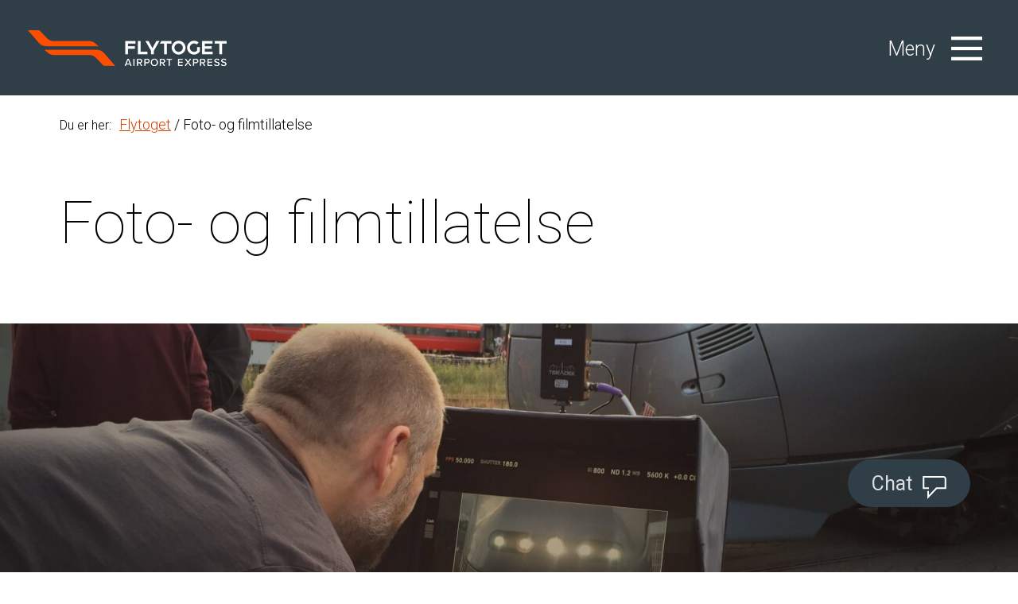

--- FILE ---
content_type: text/html; charset=utf-8
request_url: https://flytoget.no/nyheter-og-presse/fotofilmtillatelse/
body_size: 12850
content:

<!DOCTYPE html>
<!--[if IE 7]>         <html class="no-js lt-ie9 lt-ie8"> <![endif]-->
<!--[if IE 8]>         <html class="no-js lt-ie9"> <![endif]-->
<!--[if gt IE 8]><!-->
<html class="no-js" lang="no">
<!--<![endif]-->
<head prefix="og: http://ogp.me/ns#">

	<meta charset="utf-8">
	<!--[if ie]><meta http-equiv="X-UA-Compatible" content="IE=edge,chrome=1"><![endif]-->
	<meta name="viewport" content="width=device-width, initial-scale=1.0">
	<meta http-equiv="X-UA-Compatible" content="IE=edge" />
	
        <!-- Google Tag Manager -->
        <script>
            (function (w, d, s, l, i) {
                w[l] = w[l] || []; w[l].push({
                    'gtm.start':
                    new Date().getTime(), event: 'gtm.js'
                }); var f = d.getElementsByTagName(s)[0],
                j = d.createElement(s), dl = l != 'dataLayer' ? '&l=' + l : ''; j.async = true; j.src =
                'https://www.googletagmanager.com/gtm.js?id=' + i + dl; f.parentNode.insertBefore(j, f);
            })(window, document, 'script', 'dataLayer', 'GTM-MBTQ7G');
        </script>
        <!-- End Google Tag Manager -->
    <title>Foto- og filmtillatelse - flytoget.no</title>
        <meta name="description" content="&#xD8;nsker du &#xE5; filme eller fotografere om bord i Flytoget? Les mer og s&#xF8;k her." />
        <meta property="og:title" content="Foto- og filmtillatelse - flytoget.no" />
        <meta property="og:url" content="https://flytoget.no/nyheter-og-presse/fotofilmtillatelse/" />
            <meta property="og:description" content="Foto- og filmtillatelse" />
            <meta property="og:type" content="Article" />
            <meta property="og:image" content="https://flytoget.no/globalassets/bilder/flytogmodus/filmopptak-lodalen-edit.jpg?width=1920&height=1080&transform=DownFit" />
            <meta property="og:site_name" content="https://flytoget.no" />
        <meta property="fb:appid" content="139047883121184" />
                    <link rel="alternate" href="/nyheter-og-presse/fotofilmtillatelse/" hreflang="x-default" />
                <link rel="alternate" href="/nyheter-og-presse/fotofilmtillatelse/" hreflang="nb-no" />

	
	
	


	<link rel="stylesheet" href="https://chat.puzzel.com/Content/Client/css/intelecom-light.css" type="text/css" />
	<link href="/Frontend/style.0b9655efd4f72d5a9fbd.css" rel="stylesheet" />
	<link rel="apple-touch-icon" href="/globalassets/bilder/ikoner/appikoner-flytoget.no-04.png">
	<link rel="shortcut icon" href="/globalassets/bilder/ikoner/favicon.ico">
	<link href="https://fonts.googleapis.com/css?family=Roboto:100,300,400,700,300i,400i" rel="stylesheet">
<script type="text/javascript">!function(T,l,y){var S=T.location,k="script",D="instrumentationKey",C="ingestionendpoint",I="disableExceptionTracking",E="ai.device.",b="toLowerCase",w="crossOrigin",N="POST",e="appInsightsSDK",t=y.name||"appInsights";(y.name||T[e])&&(T[e]=t);var n=T[t]||function(d){var g=!1,f=!1,m={initialize:!0,queue:[],sv:"5",version:2,config:d};function v(e,t){var n={},a="Browser";return n[E+"id"]=a[b](),n[E+"type"]=a,n["ai.operation.name"]=S&&S.pathname||"_unknown_",n["ai.internal.sdkVersion"]="javascript:snippet_"+(m.sv||m.version),{time:function(){var e=new Date;function t(e){var t=""+e;return 1===t.length&&(t="0"+t),t}return e.getUTCFullYear()+"-"+t(1+e.getUTCMonth())+"-"+t(e.getUTCDate())+"T"+t(e.getUTCHours())+":"+t(e.getUTCMinutes())+":"+t(e.getUTCSeconds())+"."+((e.getUTCMilliseconds()/1e3).toFixed(3)+"").slice(2,5)+"Z"}(),iKey:e,name:"Microsoft.ApplicationInsights."+e.replace(/-/g,"")+"."+t,sampleRate:100,tags:n,data:{baseData:{ver:2}}}}var h=d.url||y.src;if(h){function a(e){var t,n,a,i,r,o,s,c,u,p,l;g=!0,m.queue=[],f||(f=!0,t=h,s=function(){var e={},t=d.connectionString;if(t)for(var n=t.split(";"),a=0;a<n.length;a++){var i=n[a].split("=");2===i.length&&(e[i[0][b]()]=i[1])}if(!e[C]){var r=e.endpointsuffix,o=r?e.location:null;e[C]="https://"+(o?o+".":"")+"dc."+(r||"services.visualstudio.com")}return e}(),c=s[D]||d[D]||"",u=s[C],p=u?u+"/v2/track":d.endpointUrl,(l=[]).push((n="SDK LOAD Failure: Failed to load Application Insights SDK script (See stack for details)",a=t,i=p,(o=(r=v(c,"Exception")).data).baseType="ExceptionData",o.baseData.exceptions=[{typeName:"SDKLoadFailed",message:n.replace(/\./g,"-"),hasFullStack:!1,stack:n+"\nSnippet failed to load ["+a+"] -- Telemetry is disabled\nHelp Link: https://go.microsoft.com/fwlink/?linkid=2128109\nHost: "+(S&&S.pathname||"_unknown_")+"\nEndpoint: "+i,parsedStack:[]}],r)),l.push(function(e,t,n,a){var i=v(c,"Message"),r=i.data;r.baseType="MessageData";var o=r.baseData;return o.message='AI (Internal): 99 message:"'+("SDK LOAD Failure: Failed to load Application Insights SDK script (See stack for details) ("+n+")").replace(/\"/g,"")+'"',o.properties={endpoint:a},i}(0,0,t,p)),function(e,t){if(JSON){var n=T.fetch;if(n&&!y.useXhr)n(t,{method:N,body:JSON.stringify(e),mode:"cors"});else if(XMLHttpRequest){var a=new XMLHttpRequest;a.open(N,t),a.setRequestHeader("Content-type","application/json"),a.send(JSON.stringify(e))}}}(l,p))}function i(e,t){f||setTimeout(function(){!t&&m.core||a()},500)}var e=function(){var n=l.createElement(k);n.src=h;var e=y[w];return!e&&""!==e||"undefined"==n[w]||(n[w]=e),n.onload=i,n.onerror=a,n.onreadystatechange=function(e,t){"loaded"!==n.readyState&&"complete"!==n.readyState||i(0,t)},n}();y.ld<0?l.getElementsByTagName("head")[0].appendChild(e):setTimeout(function(){l.getElementsByTagName(k)[0].parentNode.appendChild(e)},y.ld||0)}try{m.cookie=l.cookie}catch(p){}function t(e){for(;e.length;)!function(t){m[t]=function(){var e=arguments;g||m.queue.push(function(){m[t].apply(m,e)})}}(e.pop())}var n="track",r="TrackPage",o="TrackEvent";t([n+"Event",n+"PageView",n+"Exception",n+"Trace",n+"DependencyData",n+"Metric",n+"PageViewPerformance","start"+r,"stop"+r,"start"+o,"stop"+o,"addTelemetryInitializer","setAuthenticatedUserContext","clearAuthenticatedUserContext","flush"]),m.SeverityLevel={Verbose:0,Information:1,Warning:2,Error:3,Critical:4};var s=(d.extensionConfig||{}).ApplicationInsightsAnalytics||{};if(!0!==d[I]&&!0!==s[I]){var c="onerror";t(["_"+c]);var u=T[c];T[c]=function(e,t,n,a,i){var r=u&&u(e,t,n,a,i);return!0!==r&&m["_"+c]({message:e,url:t,lineNumber:n,columnNumber:a,error:i}),r},d.autoExceptionInstrumented=!0}return m}(y.cfg);function a(){y.onInit&&y.onInit(n)}(T[t]=n).queue&&0===n.queue.length?(n.queue.push(a),n.trackPageView({})):a()}(window,document,{
src: "https://js.monitor.azure.com/scripts/b/ai.2.min.js", // The SDK URL Source
crossOrigin: "anonymous", 
cfg: { // Application Insights Configuration
    connectionString: 'InstrumentationKey=1c5127d2-2b53-4894-88ec-ffb5137d082d;IngestionEndpoint=https://norwayeast-0.in.applicationinsights.azure.com/;LiveEndpoint=https://norwayeast.livediagnostics.monitor.azure.com/'
}});</script>	
	
<script id="CookieConsent" src="https://policy.app.cookieinformation.com/uc.js"
    data-culture="NB" type="text/javascript"></script>
</head>
<body>
	<a class="skip-to-main" href="#main-content">Gå til hovedinnholdet</a>
	

	
	



<div class="flex-container">
	<div class="flex-container__row">

<!--<header class="menu-header-container" >-->
    

    <!-- Google Tag Manager (noscript) -->
    <noscript>
        <iframe src="https://www.googletagmanager.com/ns.html?id=GTM-MBTQ7G"
                height="0" width="0" style="display:none;visibility:hidden"></iframe>
    </noscript>
    <!-- End Google Tag Manager (noscript) -->

<div id="react_0HNHL6CDB9E1Q"><header class="page-header" data-reactroot=""><a class="logo page-header__logo" href="/"><span class="responsive-image logo__image responsive-image_size_header-logo"></span></a><div><button class="toggle-menu-button" aria-label="Meny"><span class="toggle-menu-button__text">Meny</span><svg class="toggle-menu-button__open-icon" version="1.1" x="0px" y="0px" viewBox="0 0 18 14" enable-background="new 0 0 18 14" xml:space="preserve"><rect width="18" height="2"></rect><rect y="6" width="18" height="2"></rect><rect y="12" width="18" height="2"></rect></svg></button></div></header></div>


<div><div></div></div>
<!--</header>-->

<div id="react_0HNHL6CDB9E1R"><button class="btn btn-stripped chatbutton chatstarter" name="startChat"><span>Chat</span><svg class="icon icon-chat" width="29.389" height="29.021" viewBox="0 0 29.389 29.021"><defs><style>.a{fill:none;stroke:#fff;stroke-width:2px;}</style></defs><g transform="translate(-306.05 -397.553)"><path class="a" d="M312.644,416.372v7.7l10.632-11.2h11.164V400.968a2.414,2.414,0,0,0-2.415-2.415H307.05v14.32h6.778"></path></g></svg></button></div>

<div id="react_0HNHL6CDB9E1S"><div class="row" data-reactroot=""><div class="col-xs-12"><nav class="breadcrumbs" role="navigation"><h2 id="breadcrumbslabel" class="breadcrumbs__heading label">Du er her<!-- -->:<!-- --> </h2><ul class="breadcrumbs__items" aria-labelledby="breadcrumbslabel"><li class="breadcrumbs__item"><a href="/" class="link breadcrumbs__link">Flytoget</a></li><li class="breadcrumbs__item"><span class="breadcrumbs__current-item-text">Foto- og filmtillatelse</span></li></ul></nav></div></div></div>	</div>

</div>
<main id="main-content" class="maincontent">
	

<div class="wide">
    <div class="top-row">
	    
    </div>
    <div class="content">
            

<div class="article-container is-wide">
    <div class="row">
        <div class="col-xs-12">
            <h1 class="main-title " >Foto- og filmtillatelse</h1>
        </div>
    </div>
                <div class="media-content is-wide">
                    
<div><div class="media-content-block">
    <div class="fluid-image" style="background-position: 50% 50%;">
        <img src=""  alt="Flytoget filmes i Lodalen" class="" data-large="/globalassets/bilder/flytogmodus/filmopptak-lodalen-edit.jpg" data-small="/globalassets/bilder/flytogmodus/filmopptak-lodalen-edit.jpg" data-image-width="" />
    </div>
    <div class="fluid-image-information-container">
        <div class="fluid-image-information">
        </div>
    </div>

</div></div>
                </div>

    <div class="article-main-content">
            <div class="row centered-vertical">
                <div class="off-md-4 off-lg-4 col-md-8 col-xs-12">
                        <div class="publish-date contextual-text">
                          10 januar 2018
                        </div>
                </div>
            </div>

        <div class="row article-main">
            <div class="col-md-4 col-lg-3 col-xs-12">

<div><div class="block-spaced">
<div id="react_0HNHL6CDB9E1O"><div class="contact-block" data-reactroot=""><div class="col"><h4 data-epi-property-name="Title">Filme om bord?</h4><div><div class="highlight-text"><span data-epi-property-name="Name">Anders Evjen Jørstad </span></div><div class="highlight-text"><span data-epi-property-name="Position">Markedsansvarlig digitale medier</span><span data-epi-property-name="Department"></span></div><div class="highlight-text"><a href="tel:+ 47 916 39 818" class="cta contact-phone" data-epi-property-name="PhoneNumber">+ 47 916 39 818</a></div><div class="highlight-text"><a href="mailto:andersevjen.jorstad@flytoget.no" class="cta contact-email" data-epi-property-name="Email">andersevjen.jorstad@flytoget.no</a></div><div class="highlight-text"><span class="contact-comment" data-epi-property-name="Comment"></span></div></div></div></div></div></div></div>            </div>
            <div class="off-lg-1 col-md-8 col-xs-12 order-tab-1 article-content">

                    <div class="editorial-text" >
<p class="header2">Ønsker du at Flytoget skal spille en av rollene i din produksjon?</p></div>
                    <div class="article-blocks">

<div><div class="block-wrapper">
<div id="react_0HNHL6CDB9E1P"><div class="rich-text-block" data-reactroot=""><div class="col centered-horizontal text-centered"><div class="col-xs-12 col-sm-10"><div class="editorial-text text-centered" data-epi-property-name="TextArea"><p style="text-align: left;">Hvem er det som ikke har en liten drøm om å bli filmstjerne? Veien til Hollywood starter oftest med en liten statistrolle. Flytoget stiller som regel velvillig opp som lokasjon eller statist, men enkelte ganger er det bare ikke rollen for oss. Spesielt er det aktiviteter som kan vurderes til å utgjøre en drifts- eller sikkerhetsmessig risiko eller av andre årsaker vanskelig lar seg gjennomføre.</p>
<p style="text-align: left;">Send oss en e-post og fortell oss hva dere ønsker å gjøre og hva bildene skal benyttes til. Vi anbefaler at det søkes i god tid og ber om forståelse for at vi trenger noen dager, avhengig av kompleksiteten på opptaket, på å behandle hver søknad vi mottar.</p>
<p style="text-align: left;">For <strong>presse og nyhetsmedier</strong> som krever rask tilgang til å utføre opptak ber vi dere kontakte Flytogets pressetelefon.</p>
<p style="text-align: left;">Flytogstasjonene eies av Bane NOR. Dersom dere ønsker eksteriøre bilder av Flytoget må derfor også de gi tillatelse til aktiviteten. Dette kan gjøres ved å kontakte <a href="mailto:Kundesenter@banenor.no">Kundesenter@banenor.no</a></p>
<p style="text-align: left;"><a href="/link/73e6fd9b38a543908216cd0ddb6084e3.aspx">Les vilkår og retningslinjer for fotografering om bord i Flytog her.&nbsp;</a></p></div></div></div></div></div>
</div></div>                    </div>
            </div>
        </div>
    </div>

</div>

<div class="article-sharing">
    <div class="row">
        <div class="col-xs-12">
            <div class="article-sharing-info">
                

        <div class="sharing-container">
            <span>Del</span>
                <a href="https://www.facebook.com/dialog/feed?app_id=139047883121184&amp;link=https%3a%2f%2fflytoget.no%2fnyheter-og-presse%2ffotofilmtillatelse%2f&amp;name=Foto- og filmtillatelse - flytoget.no&amp;description=Foto- og filmtillatelse&amp;redirect_uri=https%3a%2f%2fwww.facebook.com%2f&amp;picture=https%3a%2f%2fflytoget.no%2fglobalassets%2fbilder%2fflytogmodus%2ffilmopptak-lodalen-edit.jpg" target="_blank" class=""><svg class="icon icon-facebook" version="1.1" id="icon-facebook" xmlns="http://www.w3.org/2000/svg" xmlns:xlink="http://www.w3.org/1999/xlink" x="0px" y="0px"
     viewBox="0 0 15 30" enable-background="new 0 0 15 30" xml:space="preserve">
<g id="Artikkelsider">
<g id="Søkeside" transform="translate(-217.000000, -3052.000000)">
<path id="Page-1" fill="#1A1818" d="M220.7,3062.1H217v5h3.7v15h6.2v-15h4.5l0.4-5h-5v-2.1c0-1.2,0.2-1.7,1.4-1.7h3.6v-6.2h-4.8
			c-4.5,0-6.5,2-6.5,5.8V3062.1z" />
	</g>
</g>
</svg>
<span class="sr-only">Del p&#xE5; Facebook</span></a>
                <a href="http://twitter.com/home?status=Foto- og filmtillatelse https%3a%2f%2fflytoget.no%2fnyheter-og-presse%2ffotofilmtillatelse%2f" target="_blank" class=""><svg class="icon icon-twitter" version="1.1" id="icon-twitter" xmlns="http://www.w3.org/2000/svg" xmlns:xlink="http://www.w3.org/1999/xlink" x="0px" y="0px"
     viewBox="0 0 29 30" enable-background="new 0 0 29 30" xml:space="preserve">
<g id="Artikkelsider_1_">
<g id="Søkeside_1_" transform="translate(-281.000000, -3054.000000)">
<path id="Page-1_1_" fill="#1A1818" d="M310,3060c-1.1,0.5-2.2,0.8-3.4,0.9c1.2-0.7,2.2-1.9,2.6-3.3c-1.1,0.7-2.4,1.2-3.8,1.4
			c-1.1-1.2-2.6-1.9-4.3-1.9c-3.8,0-6.7,3.6-5.8,7.3c-4.9-0.2-9.3-2.6-12.3-6.2c-1.6,2.7-0.8,6.2,1.8,7.9c-1,0-1.9-0.3-2.7-0.7
			c-0.1,2.8,1.9,5.3,4.8,5.9c-0.8,0.2-1.8,0.3-2.7,0.1c0.8,2.4,3,4.1,5.6,4.1c-2.5,2-5.7,2.8-8.8,2.5c2.6,1.7,5.8,2.7,9.1,2.7
			c11,0,17.3-9.3,16.9-17.7C308.2,3062.2,309.2,3061.2,310,3060" />
	</g>
</g>
</svg>
<span class="sr-only">Del p&#xE5; Twitter</span></a>
        </div>
    
                <div>
                    <span>Skriv ut</span>
                    <a class="btn btn-stripped" onclick="printPage();" role="button" aria-label="Skriv ut" tabindex="0"><svg class="icon icon-print" version="1.1" id="icon-print" xmlns="http://www.w3.org/2000/svg" xmlns:xlink="http://www.w3.org/1999/xlink" x="0px" y="0px"
     viewBox="0 0 30 34" enable-background="new 0 0 30 34" xml:space="preserve">
<g>
<path d="M27,9H3.5C1.6,9,0,10.6,0,12.5v13C0,27.4,1.6,29,3.5,29H4v-2H3.5C2.7,27,2,26.3,2,25.5v-13C2,11.7,2.7,11,3.5,11H27
		c0.7,0,1,0.5,1,1.5v13c0,1-0.3,1.5-1,1.5h-1v2h1c1.8,0,3-1.4,3-3.5v-13C30,10.4,28.8,9,27,9z" />
<path d="M6,34h18V24H6V34z M8,26h14v6H8V26z" />
<polygon points="8,2 22,2 22,7 24,7 24,0 6,0 6,7 8,7 	" />
<rect x="6" y="15" width="2" height="2" />
</g>
</svg>
</a>
                </div>
            </div>
        </div>
    </div>
</div>
    </div>
</div>
</main>

<footer class="footer-block">
    
    <div class="top">
        <div class="row centered-horizontal row-xs-hide row-sm-hide row-md-hide">
            <div class="off-lg-8 col-xs-12 col-lg-4">
                <a href="/" class='logo'>
                    <img src="/globalassets/bilder/logo/250x45-rgb_ftg-primary-logo_col_neg-uten-marg.png" width="200" alt="flytoget logo" />
                </a>
            </div>
        </div>
        <div class="row">
            <div class="col-xs-12 col-sm-12 col-md-7 inverted">
            </div>
            <div class="col-xs-12 col-sm-12 col-md-5 inverted col-xs-hide col-sm-hide col-md-hide">
                <div class="footer-some">



	<span >Bes&#xF8;k oss p&#xE5;</span>


<div class="social"><div>



    <a href="http://www.facebook.com/flytoget" rel='noopener noreferrer' target="_blank" class="social-link facebook">
	    <svg class="icon icon-facebook" version="1.1" id="icon-facebook" xmlns="http://www.w3.org/2000/svg" xmlns:xlink="http://www.w3.org/1999/xlink" x="0px" y="0px"
     viewBox="0 0 15 30" enable-background="new 0 0 15 30" xml:space="preserve">
<g id="Artikkelsider">
<g id="Søkeside" transform="translate(-217.000000, -3052.000000)">
<path id="Page-1" fill="#1A1818" d="M220.7,3062.1H217v5h3.7v15h6.2v-15h4.5l0.4-5h-5v-2.1c0-1.2,0.2-1.7,1.4-1.7h3.6v-6.2h-4.8
			c-4.5,0-6.5,2-6.5,5.8V3062.1z" />
	</g>
</g>
</svg>
<span class="sr-only">Bes&#xF8;k oss p&#xE5; Facebook</span></a>
</div><div>



    <a href="https://www.youtube.com/user/flytoget" rel='noopener noreferrer' target="_blank" class="social-link youtube">
	    <svg class="icon icon-youtube" version="1.1" id="icon-youtube" xmlns="http://www.w3.org/2000/svg" xmlns:xlink="http://www.w3.org/1999/xlink" x="0px" y="0px"
     viewBox="0 0 25 30" enable-background="new 0 0 25 30" xml:space="preserve">
<g id="Symbols">
<g id="Footer" transform="translate(-1264.000000, -143.000000)">
<path id="Fill-1" fill="#1A1818" d="M1287.1,166.4h-2.9v1.5c0,0.6,0.1,1.1,0.7,1.1c0.6,0,0.7-0.4,0.7-1.1v-0.6h1.6v0.6
			c0,1.6-0.7,2.5-2.3,2.5c-1.4,0-2.2-1.1-2.2-2.5v-3.7c0-1.4,0.9-2.4,2.3-2.4c1.4,0,2.2,0.9,2.2,2.4V166.4z M1281.5,168.6
			c0,1-0.4,1.8-1.4,1.8c-0.6,0-1-0.2-1.4-0.7v0.6h-1.5v-11h1.5v3.6c0.3-0.4,0.8-0.8,1.3-0.8c1.1,0,1.5,0.9,1.5,2V168.6z
			 M1275.7,170.3h-1.5v-0.9c-0.3,0.3-0.6,0.6-0.9,0.8c-0.8,0.5-1.9,0.5-1.9-1.2v-6.8h1.5v6.2c0,0.3,0.1,0.5,0.4,0.5
			c0.3,0,0.7-0.4,0.9-0.6v-6.2h1.5V170.3z M1269.6,170.3h-1.7v-9.4h-1.8v-1.6h5.2v1.6h-1.8V170.3z M1285,156.9
			c-3.3-0.2-13.8-0.2-17.1,0c-3.5,0.2-3.9,2.4-4,8c0,5.6,0.4,7.7,4,8c3.2,0.2,13.8,0.2,17.1,0c3.5-0.2,3.9-2.4,4-8
			C1289,159.3,1288.6,157.2,1285,156.9L1285,156.9z M1279,163.4c-0.1,0.1-0.2,0.1-0.3,0.2v5.1c0.1,0.1,0.2,0.2,0.4,0.3
			c0.2,0.1,0.6,0.1,0.8-0.1c0.1-0.1,0.1-0.3,0.1-0.6v-4.2c0-0.3-0.1-0.5-0.2-0.6C1279.6,163.3,1279.3,163.3,1279,163.4L1279,163.4z
			 M1284.9,163.4c-0.6,0-0.7,0.4-0.7,1v0.8h1.3v-0.8C1285.5,163.8,1285.4,163.4,1284.9,163.4L1284.9,163.4z M1282.1,146v6.5
			c-0.2,0.2-0.6,0.6-0.9,0.6c-0.3,0-0.4-0.2-0.4-0.6V146h-1.6v7.1c0,0.8,0.3,1.5,1.1,1.5c0.5,0,1.1-0.3,1.8-1.1v0.9h1.6V146H1282.1z
			 M1276.2,152.4c0,0.5-0.2,0.8-0.7,0.8c-0.4,0-0.7-0.4-0.7-0.8v-4c0-0.5,0.2-0.8,0.7-0.8c0.5,0,0.7,0.3,0.7,0.8V152.4z M1275.6,146
			c-1.4,0-2.3,0.9-2.3,2.3v4.2c0,1.5,0.8,2.3,2.3,2.3c1.3,0,2.3-0.9,2.3-2.3v-4.2C1277.8,146.9,1276.8,146,1275.6,146L1275.6,146z
			 M1267.3,143h1.8l1.2,4.6l1.1-4.6h1.8l-2.1,6.9v4.7h-1.8v-4.7L1267.3,143z" />
	</g>
</g>
</svg>
<span class="sr-only">Bes&#xF8;k p&#xE5; Youtube</span></a>
</div></div>
                </div>
            </div>
        </div>
        <div class="row">
            <div class="col-xs-12 inverted order-mob-1">
                <div class="footer-featured">
                    

                </div>
            </div>
        </div>
        <div class="row">
            
            <div class="col-xs-12 col-sm-4 aff-sm-2 col-md-3">
                
        <a href="/reiseinformasjon/" target="_self" class="navigation-link-primary">Reiseinformasjon</a>

                    <ul class="footer-link-list">

    <li>
            <a href="/reiseinformasjon/billetter-og-priser/" target="_self" class="">Billetter og priser</a>
    </li>

    <li>
            <a href="/reiseinformasjon/praktisk-informasjon/" target="_self" class="">Praktisk informasjon</a>
    </li>

    <li>
            <a href="/reiseinformasjon/planlagte-avvik/" target="_self" class="">Planlagte avvik</a>
    </li>
                    </ul>
            </div>
            <div class="col-xs-12 col-sm-4 aff-sm-2 col-md-3">
                
        <a href="/om-flytoget/" target="_self" class="navigation-link-primary">Om Flytoget</a>

                    <ul class="footer-link-list">

    <li>
            <a href="/nyheter-og-presse/nyheter/" target="_self" class="">Nyheter</a>
    </li>

    <li>
            <a href="/nyheter-og-presse/" target="_self" class="">For presse og media</a>
    </li>

    <li>
            <a href="/om-flytoget/Historie/" target="_self" class="">Historie</a>
    </li>

    <li>
            <a href="/om-flytoget/Flytogets-styre-ledergruppe/" target="_self" class="">Flytogets styre og ledergruppe</a>
    </li>

    <li>
            <a href="/om-flytoget/barekraft-og-samfunnsansvar/" target="_self" class="">B&#xE6;rekraft og samfunnsansvar</a>
    </li>

    <li>
            <a href="/om-flytoget/jobb-i-flytoget/" target="_self" class="">Jobb i Flytoget</a>
    </li>

    <li>
            <a href="/om-flytoget/rapporter-og-styrende-dokumenter/" target="_self" class="">Rapporter og styrende dokumenter</a>
    </li>
                    </ul>
            </div>
            <div class="col-xs-12 col-sm-4 aff-sm-2 col-md-3">
                
        <a href="/kundeservice/" target="_self" class="navigation-link-primary">Kundeservice</a>

                    <ul class="footer-link-list">

    <li>
            <a href="/kundeservice/kvittering/" target="_self" class="">Har du ikke f&#xE5;tt kvittering?</a>
    </li>

    <li>
            <a href="/kundeservice/hittegods/" target="_self" class="">Har du glemt noe om bord?</a>
    </li>

    <li>
            <a href="/kundeservice/Flygaranti/" target="_self" class="">Flygaranti</a>
    </li>
                    </ul>
            </div>
            <div class="col-xs-12 col-sm-4 aff-sm-2 col-md-3">
                
        <a href="/vilkar/" target="_self" class="navigation-link-primary">Vilk&#xE5;r</a>

                    <ul class="footer-link-list">

    <li>
            <a href="/vilkar/etiske-retningslinjer/" target="_self" class="">Etiske retningslinjer</a>
    </li>

    <li>
            <a href="/vilkar/etiske-forventninger-til-samarbeidspartnere/" target="_self" class="">Etiske forventninger til samarbeidspartnere</a>
    </li>

    <li>
            <a href="/vilkar/reisevilkar/" target="_self" class="">Reisevilk&#xE5;r</a>
    </li>

    <li>
            <a href="/vilkar/personvernerklaering/" target="_self" class="">Personvernerkl&#xE6;ring</a>
    </li>

    <li>
            <a href="/vilkar/salgsvilkar-nettbutikk/" target="_self" class="">Salgsvilk&#xE5;r for nettbutikk</a>
    </li>

    <li>
            <a href="/vilkar/aktsomhetsvurderinger-i-flytoget/" target="_self" class="">Redegj&#xF8;relse etter a&#x30A;penhetsloven</a>
    </li>

    <li>
            <a href="/vilkar/innkjopsvilkar/" target="_self" class="">Innkj&#xF8;psvilk&#xE5;r</a>
    </li>

    <li>
            <a href="/vilkar/jakkehotell/" target="_self" class="">Jakkehotell</a>
    </li>
                    </ul>
            </div>

        </div>
        <div class="row row-lg-hide">
            <div class="col-xs-12">
                <div class="footer-some">



	<span >Bes&#xF8;k oss p&#xE5;</span>


<div class="social"><div>



    <a href="http://www.facebook.com/flytoget" rel='noopener noreferrer' target="_blank" class="social-link facebook">
	    <svg class="icon icon-facebook" version="1.1" id="icon-facebook" xmlns="http://www.w3.org/2000/svg" xmlns:xlink="http://www.w3.org/1999/xlink" x="0px" y="0px"
     viewBox="0 0 15 30" enable-background="new 0 0 15 30" xml:space="preserve">
<g id="Artikkelsider">
<g id="Søkeside" transform="translate(-217.000000, -3052.000000)">
<path id="Page-1" fill="#1A1818" d="M220.7,3062.1H217v5h3.7v15h6.2v-15h4.5l0.4-5h-5v-2.1c0-1.2,0.2-1.7,1.4-1.7h3.6v-6.2h-4.8
			c-4.5,0-6.5,2-6.5,5.8V3062.1z" />
	</g>
</g>
</svg>
<span class="sr-only">Bes&#xF8;k oss p&#xE5; Facebook</span></a>
</div><div>



    <a href="https://www.youtube.com/user/flytoget" rel='noopener noreferrer' target="_blank" class="social-link youtube">
	    <svg class="icon icon-youtube" version="1.1" id="icon-youtube" xmlns="http://www.w3.org/2000/svg" xmlns:xlink="http://www.w3.org/1999/xlink" x="0px" y="0px"
     viewBox="0 0 25 30" enable-background="new 0 0 25 30" xml:space="preserve">
<g id="Symbols">
<g id="Footer" transform="translate(-1264.000000, -143.000000)">
<path id="Fill-1" fill="#1A1818" d="M1287.1,166.4h-2.9v1.5c0,0.6,0.1,1.1,0.7,1.1c0.6,0,0.7-0.4,0.7-1.1v-0.6h1.6v0.6
			c0,1.6-0.7,2.5-2.3,2.5c-1.4,0-2.2-1.1-2.2-2.5v-3.7c0-1.4,0.9-2.4,2.3-2.4c1.4,0,2.2,0.9,2.2,2.4V166.4z M1281.5,168.6
			c0,1-0.4,1.8-1.4,1.8c-0.6,0-1-0.2-1.4-0.7v0.6h-1.5v-11h1.5v3.6c0.3-0.4,0.8-0.8,1.3-0.8c1.1,0,1.5,0.9,1.5,2V168.6z
			 M1275.7,170.3h-1.5v-0.9c-0.3,0.3-0.6,0.6-0.9,0.8c-0.8,0.5-1.9,0.5-1.9-1.2v-6.8h1.5v6.2c0,0.3,0.1,0.5,0.4,0.5
			c0.3,0,0.7-0.4,0.9-0.6v-6.2h1.5V170.3z M1269.6,170.3h-1.7v-9.4h-1.8v-1.6h5.2v1.6h-1.8V170.3z M1285,156.9
			c-3.3-0.2-13.8-0.2-17.1,0c-3.5,0.2-3.9,2.4-4,8c0,5.6,0.4,7.7,4,8c3.2,0.2,13.8,0.2,17.1,0c3.5-0.2,3.9-2.4,4-8
			C1289,159.3,1288.6,157.2,1285,156.9L1285,156.9z M1279,163.4c-0.1,0.1-0.2,0.1-0.3,0.2v5.1c0.1,0.1,0.2,0.2,0.4,0.3
			c0.2,0.1,0.6,0.1,0.8-0.1c0.1-0.1,0.1-0.3,0.1-0.6v-4.2c0-0.3-0.1-0.5-0.2-0.6C1279.6,163.3,1279.3,163.3,1279,163.4L1279,163.4z
			 M1284.9,163.4c-0.6,0-0.7,0.4-0.7,1v0.8h1.3v-0.8C1285.5,163.8,1285.4,163.4,1284.9,163.4L1284.9,163.4z M1282.1,146v6.5
			c-0.2,0.2-0.6,0.6-0.9,0.6c-0.3,0-0.4-0.2-0.4-0.6V146h-1.6v7.1c0,0.8,0.3,1.5,1.1,1.5c0.5,0,1.1-0.3,1.8-1.1v0.9h1.6V146H1282.1z
			 M1276.2,152.4c0,0.5-0.2,0.8-0.7,0.8c-0.4,0-0.7-0.4-0.7-0.8v-4c0-0.5,0.2-0.8,0.7-0.8c0.5,0,0.7,0.3,0.7,0.8V152.4z M1275.6,146
			c-1.4,0-2.3,0.9-2.3,2.3v4.2c0,1.5,0.8,2.3,2.3,2.3c1.3,0,2.3-0.9,2.3-2.3v-4.2C1277.8,146.9,1276.8,146,1275.6,146L1275.6,146z
			 M1267.3,143h1.8l1.2,4.6l1.1-4.6h1.8l-2.1,6.9v4.7h-1.8v-4.7L1267.3,143z" />
	</g>
</g>
</svg>
<span class="sr-only">Bes&#xF8;k p&#xE5; Youtube</span></a>
</div></div>
                </div>
            </div>
        </div>
    </div>
<div class="bottom">
	<div class="row">
		<div class="col-xs-12 col-sm-6 col-md-3">
			<div class="footer-text-block">
				<strong class="footer-text-block__heading">Organisasjonsnummer</strong>
				<p>965 694 404</p>
			</div>
		</div>
		<div class="col-xs-12 col-sm-6 col-md-3">
			<div class="footer-text-block">
				<strong class="footer-text-block__heading">Bes&#xF8;ksadresse</strong>
				<p>Jernbanetorget 1, 0154 Oslo&#xA;</p>
			</div>
		</div>
		<div class="col-xs-12 col-sm-6 col-md-3">
			<div class="footer-text-block">
				<strong class="footer-text-block__heading">Postadresse</strong>
				<p>Postboks 19 Sentrum, 0101 Oslo</p>
			</div>
		</div>
		<div class="col-xs-12 col-sm-6 col-md-3">
			<div class="footer-text-block">
				<strong class="footer-text-block__heading">Fakturaadresse</strong>
				<p>Efaktura: 965694404</p>
			</div>
		</div>
	</div>
</div>

</footer>
	<div id="chatcontainer"></div>
	<script>
		function printPage() {
			window.print();
		}
	</script>
	<script src="/Frontend/vendor.b62bed09f4b4fbdc594f.js"></script>
	<script src="/Frontend/client.e60a892e01808ef42937.js"></script>
	<script>ReactDOM.hydrate(React.createElement(Components.ContactBlock, {"title":"Filme om bord?","name":"Anders Evjen Jørstad ","position":"Markedsansvarlig digitale medier","department":null,"contactType":null,"phoneNumber":"+ 47 916 39 818","email":"andersevjen.jorstad@flytoget.no","comment":null,"isInEditMode":false}), document.getElementById("react_0HNHL6CDB9E1O"));
ReactDOM.hydrate(React.createElement(Components.RichTextBlock, {"content":"<p style=\"text-align: left;\">Hvem er det som ikke har en liten drøm om å bli filmstjerne? Veien til Hollywood starter oftest med en liten statistrolle. Flytoget stiller som regel velvillig opp som lokasjon eller statist, men enkelte ganger er det bare ikke rollen for oss. Spesielt er det aktiviteter som kan vurderes til å utgjøre en drifts- eller sikkerhetsmessig risiko eller av andre årsaker vanskelig lar seg gjennomføre.</p>\n<p style=\"text-align: left;\">Send oss en e-post og fortell oss hva dere ønsker å gjøre og hva bildene skal benyttes til. Vi anbefaler at det søkes i god tid og ber om forståelse for at vi trenger noen dager, avhengig av kompleksiteten på opptaket, på å behandle hver søknad vi mottar.</p>\n<p style=\"text-align: left;\">For <strong>presse og nyhetsmedier</strong> som krever rask tilgang til å utføre opptak ber vi dere kontakte Flytogets pressetelefon.</p>\n<p style=\"text-align: left;\">Flytogstasjonene eies av Bane NOR. Dersom dere ønsker eksteriøre bilder av Flytoget må derfor også de gi tillatelse til aktiviteten. Dette kan gjøres ved å kontakte <a href=\"mailto:Kundesenter@banenor.no\">Kundesenter@banenor.no</a></p>\n<p style=\"text-align: left;\"><a href=\"/link/73e6fd9b38a543908216cd0ddb6084e3.aspx\">Les vilkår og retningslinjer for fotografering om bord i Flytog her.&nbsp;</a></p>","isInEditMode":false}), document.getElementById("react_0HNHL6CDB9E1P"));
ReactDOM.hydrate(React.createElement(Components.PageHeader, {"logo":{"url":"/","image":{"src":"/globalassets/bilder/logo/250x45-rgb_ftg-primary-logo_col_neg-uten-marg.png","alt":"Flytoget logo","focusPoint":null,"componentName":"Components.ResponsiveImage"},"componentName":"Components.Logo"},"toggleMenuButton":{"text":"Meny","componentName":"Components.ToggleMenuButton"},"languageSelector":{"languages":[{"isActive":false,"url":"/en/","text":"English","openInNewTab":false,"componentName":"Components.MenuLink"}],"componentName":"Components.LanguageSelector"},"quickSearch":{"searchInputLabel":"Søkeord","placeholder":"Søk","searchPageUrl":"/sok/","searchButtonText":"Søk","componentName":"Components.QuickSearch"},"frontLink":{"isActive":false,"url":"/","text":"Forside","openInNewTab":false,"componentName":"Components.MenuLink"},"departuresLink":{"isActive":false,"url":"/#list","text":"Avganger","openInNewTab":false,"componentName":"Components.MenuLink"},"buyTicketsLink":{"isActive":false,"url":"/billetter/","text":"Kjøp billett","openInNewTab":false,"componentName":"Components.MenuLink"},"mainMenu":{"items":[{"childItems":[{"isActive":false,"url":"/reiseinformasjon/billetter-og-priser/","text":"Billetter og priser","openInNewTab":false,"componentName":"Components.MenuLink"},{"isActive":false,"url":"/reiseinformasjon/praktisk-informasjon/","text":"Praktisk informasjon","openInNewTab":false,"componentName":"Components.MenuLink"},{"isActive":false,"url":"/reiseinformasjon/planlagte-avvik/","text":"Planlagte avvik","openInNewTab":false,"componentName":"Components.MenuLink"}],"isActive":false,"url":"/reiseinformasjon/","text":"Reiseinformasjon","openInNewTab":false,"componentName":"Components.MenuItem"},{"childItems":null,"isActive":false,"url":"https://minside.flytoget.no/","text":"Min side","openInNewTab":true,"componentName":"Components.MenuItem"}],"componentName":"Components.MenuSection"},"secondaryMenu":{"items":[{"childItems":null,"isActive":false,"url":"http://www.flybag.no/","text":"Bestill bagasjehenting","openInNewTab":false,"componentName":"Components.MenuItem"},{"childItems":null,"isActive":false,"url":"http://flypark.flytoget.no/","text":"Flypark: Kjøp parkering på Lysaker","openInNewTab":false,"componentName":"Components.MenuItem"},{"childItems":[{"isActive":false,"url":"/nyheter-og-presse/nyheter/","text":"Nyheter","openInNewTab":false,"componentName":"Components.MenuLink"},{"isActive":true,"url":"/nyheter-og-presse/","text":"For presse og media","openInNewTab":false,"componentName":"Components.MenuLink"},{"isActive":false,"url":"/om-flytoget/Historie/","text":"Historie","openInNewTab":false,"componentName":"Components.MenuLink"},{"isActive":false,"url":"/om-flytoget/Flytogets-styre-ledergruppe/","text":"Flytogets styre og ledergruppe","openInNewTab":false,"componentName":"Components.MenuLink"},{"isActive":false,"url":"/om-flytoget/barekraft-og-samfunnsansvar/","text":"Bærekraft og samfunnsansvar","openInNewTab":false,"componentName":"Components.MenuLink"},{"isActive":false,"url":"/om-flytoget/jobb-i-flytoget/","text":"Jobb i Flytoget","openInNewTab":false,"componentName":"Components.MenuLink"},{"isActive":false,"url":"/om-flytoget/rapporter-og-styrende-dokumenter/","text":"Rapporter og styrende dokumenter","openInNewTab":false,"componentName":"Components.MenuLink"}],"isActive":false,"url":"/om-flytoget/","text":"Om Flytoget","openInNewTab":false,"componentName":"Components.MenuItem"}],"componentName":"Components.MenuSection"},"componentName":"Components.PageHeader"}), document.getElementById("react_0HNHL6CDB9E1Q"));
ReactDOM.hydrate(React.createElement(Components.ChatButton, {"label":"Chat","componentName":"Components.ChatButton"}), document.getElementById("react_0HNHL6CDB9E1R"));
ReactDOM.hydrate(React.createElement(Components.Breadcrumbs, {"lang":{"departures":"Avganger","dapatureDetails":"Valgt avgang","breadcrumbsLabel":"Du er her"},"links":[{"url":"/","text":"Flytoget","openInNewTab":false,"componentName":"Components.Link"},{"url":"/nyheter-og-presse/fotofilmtillatelse/","text":"Foto- og filmtillatelse","openInNewTab":false,"componentName":"Components.Link"}],"inContentContainer":false,"componentName":"Components.Breadcrumbs"}), document.getElementById("react_0HNHL6CDB9E1S"));
</script>
	
	

	<script src="https://chat.puzzel.com/Content/Client/js/jquery-latest.min.js"></script>
	<script src="https://chat.puzzel.com/Content/Client/js/jquery-intelecomchat.libs.latest.min.js"></script>
	<script src="https://chat.puzzel.com/Content/Client/js/jquery-intelecomchat.latest.min.js"></script>
	<script>
		var $document = $(document);

		$document.ready(function() {
			var chat = $('#chatcontainer');
			var button = $('.chatbutton');
			var mobileChatButton = $('.mobile-navigation .chatstarter');
			var scrollPosition = 0;

			button.on('click',
				function(e) {
					scrollPosition = document.body.scrollTop;
					window.setTimeout(function() {
							chat.focus();
							document.body.scrollTop = scrollPosition;
						},
						50);
				});
			chat.intelecomChat({


				customerKey: '12873',
				queueKey: 'q_chat',


				timeId: '15562_time_chat', 
				onContactCenterClosed: function() {
					chat.hide();
					button.hide();
					mobileChatButton.hide();
				}, //runs when closed
				showForm: true, //enable user to enter name and e-mail at startup
				showStarter: false, //displays the chat starter circle
				horizontalStarterPosition: 'right', 
				verticalStarterPosition: 'middle', 
				horizontalChatPosition: 'right', 
				verticalChatPosition: 'bottom', 
				draggable: true, 
				resizable: true, 
				languageCode: 'NO', 
			});

			if ('' == 'true') {
				button.trigger("click");
			}
		});
	</script>
</body>
</html>


--- FILE ---
content_type: text/css
request_url: https://chat.puzzel.com/Content/Client/css/intelecom-light.css
body_size: 19253
content:
/*! jQuery UI - v1.11.3 - 2015-02-24
* http://jqueryui.com
* Includes: core.css, draggable.css, resizable.css
* Copyright 2015 jQuery Foundation and other contributors; Licensed MIT */
/* 
    This file was automaticly generated on http://jqueryui.com web site.

    We comment all .ui-helper-* classes from this document, because we don't use 'helper':'clone' option and we don't need this classes.
    Also we add  a prefix .intelecomchat  before draggable and resizable classes.
    
    Keep in mind that some customers may override some of them. 

.ui-helper-hidden {
    display: none;
}

.ui-helper-hidden-accessible {
    border: 0;
    clip: rect(0 0 0 0);
    height: 1px;
    margin: -1px;
    overflow: hidden;
    padding: 0;
    position: absolute;
    width: 1px;
}

.ui-helper-reset {
    margin: 0;
    padding: 0;
    border: 0;
    outline: 0;
    line-height: 1.3;
    text-decoration: none;
    font-size: 100%;
    list-style: none;
}

.ui-helper-clearfix:before, .ui-helper-clearfix:after {
    content: "";
    display: table;
    border-collapse: collapse;
}

.ui-helper-clearfix:after {
    clear: both;
}

.ui-helper-clearfix {
    min-height: 0;
}

.ui-helper-zfix {
    width: 100%;
    height: 100%;
    top: 0;
    left: 0;
    position: absolute;
    opacity: 0;
    filter: Alpha(Opacity=0);
}

*/
@import url(https://fonts.googleapis.com/css?family=Open+Sans:300italic,400italic,400,300,600,700);
.ui-front {
  z-index: 100; }

.ui-state-disabled {
  cursor: default !important; }

.ui-icon {
  display: block;
  text-indent: -99999px;
  overflow: hidden;
  background-repeat: no-repeat; }

.ui-widget-overlay {
  position: fixed;
  top: 0;
  left: 0;
  width: 100%;
  height: 100%; }

.ui-draggable-handle {
  -ms-touch-action: none;
  touch-action: none; }

.ui-resizable {
  position: relative; }

.ui-resizable-handle {
  position: absolute;
  font-size: 0.1px;
  display: block;
  -ms-touch-action: none;
  touch-action: none; }

.ui-resizable-disabled .ui-resizable-handle, .ui-resizable-autohide .ui-resizable-handle {
  display: none; }

.ui-resizable-n {
  cursor: n-resize;
  height: 7px;
  width: 100%;
  top: -5px;
  left: 0; }

.ui-resizable-s {
  cursor: s-resize;
  height: 7px;
  width: 100%;
  bottom: -5px;
  left: 0; }

.ui-resizable-e {
  cursor: e-resize;
  width: 7px;
  right: -5px;
  top: 0;
  height: 100%; }

.ui-resizable-w {
  cursor: w-resize;
  width: 7px;
  left: -5px;
  top: 0;
  height: 100%; }

.ui-resizable-se {
  cursor: se-resize;
  width: 12px;
  height: 12px;
  right: 1px;
  bottom: 1px; }

.ui-resizable-sw {
  cursor: sw-resize;
  width: 9px;
  height: 9px;
  left: -5px;
  bottom: -5px; }

.ui-resizable-nw {
  cursor: nw-resize;
  width: 9px;
  height: 9px;
  left: -5px;
  top: -5px; }

.ui-resizable-ne {
  cursor: ne-resize;
  width: 9px;
  height: 9px;
  right: -5px;
  top: -5px; }

[class^="intelecomchaticon-"], [class*=" intelecomchaticon-"] {
  font-family: 'Flaticon';
  font-style: normal;
  font-weight: normal;
  speak: none;
  cursor: pointer;
  display: inline-block;
  text-decoration: inherit;
  width: 1.3em;
  margin-right: .2em;
  text-align: center;
  font-variant: normal;
  text-transform: none;
  line-height: 44px;
  margin-left: .2em;
  font-size: 16px;
  background-repeat: no-repeat;
  background-color: transparent;
  border: 0; }

.intelecomchaticon-cancel {
  content: '';
  height: 17px;
  width: 17px;
  background-image: url([data-uri]); }

.intelecomchaticon-minus {
  content: '';
  width: 17px;
  height: 17px;
  background-image: url([data-uri]);
  background-position: 0 100%; }

.intelecomchaticon-volume-up {
  content: '';
  width: 21px;
  height: 18px;
  background-image: url([data-uri]); }

.intelecomchaticon-volume-off {
  content: '';
  width: 21px;
  height: 18px;
  background-image: url([data-uri]); }

.intelecomchaticon-fontsize {
  content: '';
  width: 31px;
  height: 18px;
  background-image: url([data-uri]); }

.intelecomchaticon-fontsize-m {
  -webkit-transform: scaleX(-1);
  transform: scaleX(-1);
  content: '';
  width: 31px;
  height: 18px;
  background-image: url([data-uri]); }

.intelecomchaticon-right {
  content: '';
  width: 22px;
  height: 22px;
  position: relative;
  margin-top: 8px;
  background-image: url([data-uri]); }

.intelecomchaticon-star {
  content: '';
  width: 19px;
  height: 19px;
  background-image: url([data-uri]); }
  .intelecomchaticon-star.active, .intelecomchaticon-star:hover {
    background-position: 0 100%; }

.intelecomchaticon-thumbs-down, .intelecomchaticon-thumbs-down-solid, .intelecomchaticon-thumbs-up, .intelecomchaticon-thumbs-up-solid {
  content: '';
  width: 15px;
  height: 15px;
  opacity: 0.6;
  border-radius: 0 !important; }

.intelecomchaticon-thumbs-up {
  background-image: url([data-uri]); }

.intelecomchaticon-thumbs-up-solid {
  background-image: url([data-uri]); }

.intelecomchaticon-thumbs-down {
  background-image: url([data-uri]); }

.intelecomchaticon-thumbs-down-solid {
  background-image: url([data-uri]); }

@font-face {
  font-family: 'intelecom-icons';
  src: url("../font/intelecom-icons.eot?98960095");
  src: url("../font/intelecom-icons.eot?98960095#iefix") format("embedded-opentype"), url("../font/intelecom-icons.woff?98960095") format("woff"), url("../font/intelecom-icons.ttf?98960095") format("truetype"), url("../font/intelecom-icons.svg?98960095#intelecom-icons") format("svg");
  font-weight: normal;
  font-style: normal; }
[class^="intelecom_icon-"]:before, [class*=" intelecom_icon-"]:before {
  font-family: "intelecom-icons";
  font-style: normal;
  font-weight: normal;
  speak: none;
  display: inline-block;
  text-decoration: inherit;
  width: 1em;
  margin-right: .2em;
  text-align: center;
  /* opacity: .8; */
  /* For safety - reset parent styles, that can break glyph codes*/
  font-variant: normal;
  text-transform: none;
  /* fix buttons height, for twitter bootstrap */
  line-height: 1em;
  /* Animation center compensation - margins should be symmetric */
  /* remove if not needed */
  margin-left: .2em;
  /* you can be more comfortable with increased icons size */
  /* font-size: 120%; */
  /* Font smoothing. That was taken from TWBS */
  -webkit-font-smoothing: antialiased;
  -moz-osx-font-smoothing: grayscale;
  /* Uncomment for 3D effect */
  /* text-shadow: 1px 1px 1px rgba(127, 127, 127, 0.3); */ }

.intelecom_icon-star-empty:before {
  content: '\e802'; }

.intelecom_icon-star:before {
  content: '\e801'; }

.intelecom_icon-ok:before {
  content: '\e800'; }

.intelecom_icon-star, .intelecom_icon-star-empty, .intelecom_icon-ok {
  list-style-type: none;
  display: inline-block;
  width: 19px;
  height: 19px;
  margin: 0 2.5px;
  color: #de2c67;
    /*background-image: url([data-uri]);
    &._active, &:hover {
        background-position: 0 100%;

    }*/
  font-size: 1.3em; }

.intelecomchatheader:after, .intelecomdialog__question:after, .intelecomdialog__answer:after {
  content: "";
  display: table;
  clear: both; }

.intelecomchatheader, .intelecomchatheader__settings-cont, .intelecomchatoverlay__footer, .intelecomcaptcha, .intelecomchat__input, .intelecomdialog, .intelecomdialog__question-text, .intelecomdialog__answer-text, .intelecomfooter, .intelecomtext {
  -webkit-box-sizing: border-box;
  -moz-box-sizing: border-box;
  box-sizing: border-box; }

.intelecomchatinner button {
  font-size: 0.8125em;
  font-family: "Open Sans", sans-serif;
  font-weight: 600;
  letter-spacing: 0.37px;
  text-transform: uppercase;
  border-radius: 3px; }
.intelecomchatinner input, .intelecomchatinner select, .intelecomchatinner textarea {
  font-size: 0.8125em;
  font-family: "Open Sans", sans-serif;
  background: #fff;
  border: 1px solid rgba(0, 0, 0, 0.45);
  box-shadow: inset 0px 1px 0px 0px rgba(0, 0, 0, 0.06);
  border-radius: 3px; }
.intelecomchatinner input[type="radio"] {
  box-shadow: none; }
.intelecomchatinner label {
  font-family: "Open Sans", sans-serif; }

.intelecomchat {
  position: absolute; }

.intelecomchatdialog {
  position: fixed;
  left: 50%;
  top: 40px;
  width: 300px;
  height: 500px;
  overflow: hidden;
  color: rgba(0, 0, 0, 0.75);
  border: 2px solid #fff;
  background: #e6e6e6;
  border-radius: 0;
  z-index: 999999;
  -moz-user-select: none;
  -webkit-user-select: none;
  -ms-user-select: none;
  user-select: none; }

.intelecomchatdialog .ui-resizable-handle {
  z-index: 1000019 !important; }

@media (max-height: 500px) {
  .intelecomchatoverlay__footer {
    display: none !important; }

  .intelecomcaptcha {
    overflow: auto; } }
.intelecomismobile {
  width: auto !important;
  height: auto !important;
  min-height: 50px !important;
  position: fixed !important;
  top: 0 !important;
  left: 0 !important;
  right: 0 !important;
  bottom: 0 !important; }
  .intelecomismobile .intelecomchatoverlay__footer {
    display: none !important; }
  .intelecomismobile .intelecomchatoverlay {
    overflow-y: scrolloverflow-y !important; }

.intelecomchatinner {
  position: relative;
  width: 100%;
  height: 456px;
  /*old browsers*/
  height: calc(100% - 44px); }
  .intelecomchatinner.lte-ie9 {
    height: 100%; }

.intelecomchatheader {
  background: #de2c67;
  padding: 0 5px;
  height: 44px;
  color: #fff;
  font: 300 20px/44px "Open Sans", sans-serif; }

.ui-draggable .intelecomchatheader {
  cursor: move; }

.intelecomchatheader i {
  cursor: pointer; }

.intelecomchatheader__settings {
  position: relative;
  float: left; }

.intelecomchatheader__settings-cont {
  cursor: default;
  display: none;
  position: absolute;
  width: 60px;
  height: 50px;
  z-index: 1000009;
  background: #fff;
  color: rgba(0, 0, 0, 0.75);
  padding: 5px; }
  .intelecomchatheader__settings-cont:before {
    content: '';
    position: absolute;
    top: -5px;
    left: 6px;
    width: 0;
    height: 0;
    border-style: solid;
    border-width: 0 4px 5px 4px;
    border-color: transparent transparent #fff transparent; }

.intelecomchatheader__settings-row {
  border-top: 1px solid #e9ebed;
  margin-bottom: 5px; }
  .intelecomchatheader__settings-row:first-child {
    border-top: 0; }

.intelecomchatheader__actions {
  float: right; }

.intelecomchatoverlay {
  font-size: inherit;
  position: absolute;
  width: 100%;
  height: 100%;
  z-index: 1000019;
  background: #f2f2f2; }

.intelecomcaptchaform {
  padding: 20px; }

.intelecomcaptchaform .intelecomchat__button {
  margin-top: 25px; }

.intelecomenterform {
  padding: 20px; }

.intelecomleaveform {
  padding: 20px; }

.intelecomleaveform .intelecomchat__button {
  margin-top: 25px; }

.intelecomchatoverlay__footer {
  font-family: "Open Sans", sans-serif;
  padding: 20px 0;
  position: absolute;
  bottom: 0;
  width: 100%;
  color: #404040;
  text-align: center;
  border-top: 1px solid #cecece;
  background: #f2f2f2;
  opacity: 0.6; }
  .intelecomchatoverlay__footer .intelecomchatoverlay__footer_logo {
    color: #404040;
    position: relative; }
    .intelecomchatoverlay__footer .intelecomchatoverlay__footer_logo:after {
      content: '';
      width: 50px;
      height: 15px;
      position: absolute;
      right: -54px;
      top: 3px;
      background-image: url("[data-uri]");
      background-size: 50px 15px; }

.intelecomchatoverlay__footer_logo {
  font-size: 13px;
  margin-left: -60px; }

.intelecomcaptcha {
  position: absolute;
  top: 0;
  left: 0;
  right: 0;
  width: 100%;
  bottom: 0;
  background: #f2f2f2;
  color: #404040;
  font: 1em "Open Sans", sans-serif;
  padding: 10px;
  -webkit-backface-visibility: hidden;
  backface-visibility: hidden; }

.intelecomcaptcha__title {
  text-align: center;
  font-weight: 700;
  margin: 0 0 5px; }

.intelecomcaptcha__label {
  font-weight: 400;
  margin: 0 0 5px;
  font-size: 0.8125em;
  display: block;
  text-align: center; }
  .intelecomcaptcha__label span {
    font-weight: 700;
    color: #F15A40; }

.intelecomchat__input {
  color: #4e5f6f;
  width: 100%;
  padding: 6px 8px; }
  .lte-ie9 .intelecomchat__input {
    width: 100%; }
  .intelecomchat__input.intelecomchat__input_margin_b {
    margin-bottom: 10px; }

.intelecomchat__button {
  border: none;
  background: #de2c67;
  width: 60%;
  margin: auto;
  display: block;
  color: #fff;
  padding: 10px 0;
  cursor: pointer;
  border-radius: 3px; }
  .intelecomchat__button.start_chat {
    margin-top: 25px; }

.intelecomMsgPnlTable {
  display: table;
  min-height: 100%;
  width: 100%; }

.intelecomMsgPnlRow {
  display: table-row; }

.intelecomMsgPnlCell {
  display: table-cell; }

.intelecomStartTextFromBottom {
  vertical-align: bottom; }

.intelecomMsgPnl {
  -moz-user-select: text;
  -webkit-user-select: text;
  -ms-user-select: text;
  user-select: text;
  overflow: auto;
  padding: 5px; }

.intelecomdialog {
  width: 100%;
  display: inline-block;
  overflow: auto;
  font: 0.8125em "Open Sans", sans-serif;
  height: 346px;
  height: calc(100% - 70px - 40px);
  margin-top: 40px; }
  .lte-ie9 .intelecomdialog {
    height: 100%;
    margin-bottom: -70px;
    padding-bottom: 70px; }

.intelecomdialog__typing {
  margin: 5px 0;
  text-align: center;
  height: 20px; }

.intelecomdialog__question {
  text-align: right; }

.intelecomdialog__question-text {
  text-align: left;
  word-wrap: break-word;
  word-break: break-word;
  margin-bottom: 10px;
  margin-right: 10px;
  padding: 5px 15px;
  display: inline-block;
  max-width: 80%;
  border-radius: 5px;
  background: #f2f2f2;
  position: relative;
  z-index: 2;
  -webkit-box-shadow: 0 1px 2px 0 rgba(50, 50, 50, 0.5);
  -moz-box-shadow: 0 1px 2px 0 rgba(50, 50, 50, 0.5);
  box-shadow: 0 1px 2px 0 rgba(50, 50, 50, 0.5); }

.intelecomdialog__question-arrow-shadow {
  content: '';
  position: absolute;
  right: -4px;
  top: 50%;
  margin-top: -4px;
  width: 8px;
  height: 8px;
  background: #f2f2f2;
  -moz-transform: matrix(0.866, -0.5, 0.866, 0.5, 0, 0);
  -webkit-transform: matrix(0.866, -0.5, 0.866, 0.5, 0, 0);
  -o-transform: matrix(0.866, -0.5, 0.866, 0.5, 0, 0);
  -ms-transform: matrix(0.866, -0.5, 0.866, 0.5, 0, 0);
  transform: matrix(0.866, -0.5, 0.866, 0.5, 0, 0);
  -webkit-box-shadow: 0px 2px 2px 0 rgba(50, 50, 50, 0.5);
  -moz-box-shadow: 0px 2px 2px 0 rgba(50, 50, 50, 0.5);
  box-shadow: 0px 2px 2px 0 rgba(50, 50, 50, 0.5); }

.intelecomdialog__question-arrow {
  content: '';
  position: absolute;
  right: -5px;
  top: 50%;
  margin-top: -6px;
  width: 12px;
  height: 12px;
  background: #f2f2f2;
  -moz-transform: matrix(0.866, -0.5, 0.866, 0.5, 0, 0);
  -webkit-transform: matrix(0.866, -0.5, 0.866, 0.5, 0, 0);
  -o-transform: matrix(0.866, -0.5, 0.866, 0.5, 0, 0);
  -ms-transform: matrix(0.866, -0.5, 0.866, 0.5, 0, 0);
  transform: matrix(0.866, -0.5, 0.866, 0.5, 0, 0); }

.intelecomdialog__question-time {
  display: inline-block;
  margin-right: 10px;
  vertical-align: top;
  color: #808080;
  font-size: 10px;
  font-style: italic; }

.intelecomdialog__answer {
  margin-bottom: 10px;
  text-align: left; }

html .intelecomdialog__answer-text small {
  font-style: italic; }

.intelecomdialog__answer-text {
  word-wrap: break-word;
  word-break: break-word;
  margin-left: 10px;
  background: #fff;
  display: inline-block;
  max-width: 80%;
  padding: 5px 15px;
  border-radius: 5px;
  position: relative;
  -webkit-box-shadow: 0 1px 2px 0 rgba(50, 50, 50, 0.5);
  -moz-box-shadow: 0 1px 2px 0 rgba(50, 50, 50, 0.5);
  box-shadow: 0 1px 2px 0 rgba(50, 50, 50, 0.5); }

.intelecomdialog__answer-text a.attachment::before {
  content: " ";
  white-space: pre;
  background-size: 100% 100%;
  margin-right: 0.5em;
  background-image: url('data:image/svg+xml;utf8,<svg aria-hidden="true" focusable="false" data-prefix="fal" data-icon="paperclip" class="svg-inline--fa fa-paperclip fa-w-16" role="img" xmlns="http://www.w3.org/2000/svg" viewBox="0 0 512 512"><path fill="currentColor" d="M149.106 512c-33.076 0-66.153-12.59-91.333-37.771-50.364-50.361-50.364-132.305-.002-182.665L319.842 29.498c39.331-39.331 103.328-39.331 142.66 0 39.331 39.332 39.331 103.327 0 142.657l-222.63 222.626c-28.297 28.301-74.347 28.303-102.65 0-28.3-28.301-28.3-74.349 0-102.649l170.301-170.298c4.686-4.686 12.284-4.686 16.97 0l5.661 5.661c4.686 4.686 4.686 12.284 0 16.971l-170.3 170.297c-15.821 15.821-15.821 41.563.001 57.385 15.821 15.82 41.564 15.82 57.385 0l222.63-222.626c26.851-26.851 26.851-70.541 0-97.394-26.855-26.851-70.544-26.849-97.395 0L80.404 314.196c-37.882 37.882-37.882 99.519 0 137.401 37.884 37.881 99.523 37.882 137.404.001l217.743-217.739c4.686-4.686 12.284-4.686 16.97 0l5.661 5.661c4.686 4.686 4.686 12.284 0 16.971L240.44 474.229C215.26 499.41 182.183 512 149.106 512z"></path></svg>');
  display: inline-block;
  width: 1em; }

.intelecomdialog__answer-arrow-shadow {
  content: '';
  position: absolute;
  left: -4px;
  top: 50%;
  margin-top: -4px;
  width: 8px;
  height: 8px;
  background: #fff;
  -moz-transform: matrix(0.866, -0.5, 0.866, 0.5, 0, 0);
  -webkit-transform: matrix(0.866, -0.5, 0.866, 0.5, 0, 0);
  -o-transform: matrix(0.866, -0.5, 0.866, 0.5, 0, 0);
  -ms-transform: matrix(0.866, -0.5, 0.866, 0.5, 0, 0);
  transform: matrix(0.866, -0.5, 0.866, 0.5, 0, 0);
  -webkit-box-shadow: -2px 0px 2px 0 rgba(50, 50, 50, 0.5);
  -moz-box-shadow: -2px 0px 2px 0 rgba(50, 50, 50, 0.5);
  box-shadow: -2px 0px 2px 0 rgba(50, 50, 50, 0.5); }

.intelecomdialog__answer-arrow {
  content: '';
  position: absolute;
  left: -5px;
  top: 50%;
  margin-top: -6px;
  width: 12px;
  height: 12px;
  background: #fff;
  -moz-transform: matrix(0.866, -0.5, 0.866, 0.5, 0, 0);
  -webkit-transform: matrix(0.866, -0.5, 0.866, 0.5, 0, 0);
  -o-transform: matrix(0.866, -0.5, 0.866, 0.5, 0, 0);
  -ms-transform: matrix(0.866, -0.5, 0.866, 0.5, 0, 0);
  transform: matrix(0.866, -0.5, 0.866, 0.5, 0, 0); }

.intelecomdialog__answer-time {
  display: inline-block;
  margin-left: 10px;
  vertical-align: top;
  color: #808080;
  font-size: 10px;
  font-style: italic; }

.intelecomthumbs {
  position: absolute;
  bottom: -27px;
  right: 0; }

.intelecomthumbs-parent {
  margin-bottom: 30px !important; }

.intelecomfooter {
  display: flex;
  font-size: inherit;
  min-height: 70px;
  position: absolute;
  bottom: 0;
  width: 100%;
  padding: 15px 10px 15px 15px;
  z-index: 999999;
  background: #f2f2f2;
  border-top: 1px solid #cecece; }
  .lte-ie9 .intelecomfooter {
    bottom: 44px; }

.intelecomfooter textarea.intelecomtext {
  font-size: 0.8125em; }

.intelecom__maxchars {
  position: absolute;
  bottom: 13px;
  right: 15px;
  font-size: 10px;
  font-family: "Open Sans", sans-serif; }

.intelecom__maxchars_reached {
  color: #de2c67; }

.intelecomtext {
  color: rgba(0, 0, 0, 0.75);
  display: inline-block;
  vertical-align: top;
  width: calc(100% - 38px);
  padding: 10px;
  min-height: 40px;
  min-width: 200px;
  resize: none;
  border: 1px solid #cecece;
  background: #fff;
  -webkit-box-shadow: inset 0px 0px 1px 0px rgba(50, 50, 50, 0.5);
  -moz-box-shadow: inset 0px 0px 1px 0px rgba(50, 50, 50, 0.5);
  box-shadow: inset 0px 0px 1px 0px rgba(50, 50, 50, 0.5); }

.intelecomtext:disabled {
  background: #f2f2f2; }

.intelecomsubmit {
  cursor: pointer;
  display: inline-block;
  vertical-align: top;
  width: 22px;
  padding: 0;
  margin-left: 9px;
  border: none;
  color: #484848;
  font-size: 24px; }

.intelecomcopy a {
  color: rgba(0, 0, 0, 0.75);
  text-decoration: none;
  font: 10px/11px "Open Sans", sans-serif; }

.dynDiv_resizeDiv_br {
  cursor: nw-resize;
  width: 16px;
  height: 16px;
  position: absolute;
  z-index: 999;
  bottom: -1px;
  right: -1px; }

.intelecomchatstarter {
  position: fixed;
  cursor: pointer;
  text-indent: -9999px;
  width: 35px;
  height: 35px;
  padding: 10px;
  border: 5px solid #de2c67;
  -webkit-border-radius: 50%;
  -moz-border-radius: 50%;
  border-radius: 50%;
  background: #fff url([data-uri]) 50% 50% no-repeat;
  -moz-user-select: none;
  -webkit-user-select: none;
  -ms-user-select: none;
  user-select: none; }

.intelecomStarterLeft {
  left: -10px; }

.intelecomStarterCenter {
  left: 50%;
  margin-left: -32px;
  /* starter (width+margin+border)/2 = 32.5 */ }

.intelecomStarterRight {
  right: -10px; }

.intelecomStarterTop {
  top: 0;
  margin-top: -10px; }

.intelecomStarterMiddle {
  top: 50%;
  margin-top: -32px;
  /* starter (width+margin+border)/2 = 32.5 */ }

.intelecomStarterBottom {
  bottom: 0;
  margin-bottom: -10px; }

.intelecomenterform__form label {
  text-align: left;
  margin: 10px 0 5px;
  display: block;
  font-size: 0.8125em;
  font-weight: 600; }

.msg_intro {
  box-sizing: border-box;
  word-wrap: break-word;
  background: #fff;
  border: none;
  border-radius: 5px;
  padding: 10px;
  margin-bottom: 20px;
  overflow: hidden; }
  .msg_intro h1 {
    font-size: 1.4em; }

.msg_intro_variables {
  display: table;
  margin-top: 10px; }
  .msg_intro_variables div {
    display: table-row; }
    .msg_intro_variables div span {
      display: table-cell;
      padding-right: 10px; }
    .msg_intro_variables div span:last-child {
      word-break: break-word; }

.intelecomchat__info {
  font: 12px "Open Sans", sans-serif;
  position: absolute;
  top: 0;
  left: 0;
  width: 100%;
  color: #606060;
  background: #f2f2f2;
  border-bottom: 1px solid #cecece;
  height: 17px;
  padding: 11px 0 11px 0;
  -moz-user-select: none;
  -webkit-user-select: none;
  -ms-user-select: none;
  user-select: none; }

.intelecomchat__infostate {
  color: #f2f2f2;
  background: #606060;
  border-radius: 10px;
  padding: 1px 10px 1px 10px;
  margin-right: 10px;
  margin-left: 10px;
  font-weight: bold; }

.intelecomchat__infostatelamp {
  background: #606060;
  border-radius: 10px;
  width: 10px;
  height: 10px;
  display: inline-block;
  margin-left: -5px;
  margin-right: 5px; }

.intelecomchat_infostatelamp_queue {
  background: #FFFF66;
  background-image: -moz-radial-gradient(2px 2px 45deg, circle cover, #FFFF66 0%, #FFAE00 100%, red 95%);
  background-image: -webkit-radial-gradient(2px 2px, circle cover, #FFFF66, #FFAE00);
  background-image: -ms-radial-gradient(2px 2px, circle cover, #FFFF66, #FFAE00);
  background-image: radial-gradient(2px 2px 45deg, circle cover, #FFFF66 0%, #FFAE00 100%, red 95%); }

.intelecomchat_infostatelamp_connected {
  background: #00fe00;
  background-image: -moz-radial-gradient(2px 2px 45deg, circle cover, #00fe00 0%, #42a642 100%);
  background-image: -webkit-radial-gradient(2px 2px, circle cover, #00fe00, #42a642);
  background-image: -ms-radial-gradient(2px 2px, circle cover, #00fe00, #42a642);
  background-image: radial-gradient(2px 2px 45deg, circle cover, #00fe00 0%, #42a642 100%); }

.intelecomchat_infostatelamp_disconnected {
  background: #fec0b5;
  background-image: -moz-radial-gradient(2px 2px 45deg, circle cover, #fec0b5 0%, #fe2600 100%);
  background-image: -webkit-radial-gradient(2px 2px, circle cover, #fec0b5, #fe2600);
  background-image: -ms-radial-gradient(2px 2px, circle cover, #fec0b5, #fe2600);
  background-image: radial-gradient(2px 2px 45deg, circle cover, #fec0b5 0%, #fe2600 100%); }

.intelecomchat__infomessage {
  font-style: italic; }

/*spinner*/
@-moz-keyframes spin {
  to {
    -moz-transform: rotate(1turn);
    -ms-transform: rotate(1turn);
    -o-transform: rotate(1turn);
    -webkit-transform: rotate(1turn);
    transform: rotate(1turn); } }
@-webkit-keyframes spin {
  to {
    -moz-transform: rotate(1turn);
    -ms-transform: rotate(1turn);
    -o-transform: rotate(1turn);
    -webkit-transform: rotate(1turn);
    transform: rotate(1turn); } }
@keyframes spin {
  to {
    -moz-transform: rotate(1turn);
    -ms-transform: rotate(1turn);
    -o-transform: rotate(1turn);
    -webkit-transform: rotate(1turn);
    transform: rotate(1turn); } }
.intelecomprogress {
  /*bottom: 50%;*/
  /*position: absolute;*/
  display: inline-block;
  width: 5em;
  height: 5em;
  margin: 7em 7em;
  font-size: 12px;
  text-indent: 999em;
  overflow: hidden;
  -moz-animation: spin 1s infinite steps(8);
  -o-animation: spin 1s infinite steps(8);
  -webkit-animation: spin 1s infinite steps(8);
  animation: spin 1s infinite steps(8); }

.small.intelecomprogress {
  font-size: 6px; }

.large.intelecomprogress {
  font-size: 24px; }

.intelecomprogress:before,
.intelecomprogress:after,
.intelecomprogress > div:before,
.intelecomprogress > div:after {
  content: '';
  position: absolute;
  top: 0;
  left: 2.25em;
  /* (container width - part width)/2  */
  width: .5em;
  height: 1.5em;
  border-radius: .2em;
  background: #eee;
  box-shadow: 0 3.5em #eee;
  /* container height - part height */
  -moz-transform-origin: 50% 2.5em;
  -ms-transform-origin: 50% 2.5em;
  -o-transform-origin: 50% 2.5em;
  -webkit-transform-origin: 50% 2.5em;
  transform-origin: 50% 2.5em;
  /* container height / 2 */ }

.intelecomprogress:before {
  background: #555; }

.intelecomprogress:after {
  -moz-transform: rotate(-45deg);
  -ms-transform: rotate(-45deg);
  -o-transform: rotate(-45deg);
  -webkit-transform: rotate(-45deg);
  transform: rotate(-45deg);
  background: #777; }

.intelecomprogress > div:before {
  -moz-transform: rotate(-90deg);
  -ms-transform: rotate(-90deg);
  -o-transform: rotate(-90deg);
  -webkit-transform: rotate(-90deg);
  transform: rotate(-90deg);
  background: #999; }

.intelecomprogress > div:after {
  -moz-transform: rotate(-135deg);
  -ms-transform: rotate(-135deg);
  -o-transform: rotate(-135deg);
  -webkit-transform: rotate(-135deg);
  transform: rotate(-135deg);
  background: #bbb; }

body {
  min-height: 600px; }

html {
  min-height: 100%; }

/* survey */
.intelecomsurveyform {
  padding: 20px; }

.intelecomsurveyform__form {
  margin-top: 30px; }

.intelecomsurvey {
  text-align: center;
  margin-bottom: 25px;
  margin-top: 15px; }

.intelecomsurvey__list {
  text-align: center;
  padding: 0; }

.intelecomsurvey__radio {
  display: inline-block;
  margin: 0;
  font-size: 0.85em; }

.intelecomsurvey__radio input {
  box-shadow: none; }

.intelecomsurveyform .intelecomchat__button {
  margin-top: 25px; }

.intelecomsurveyform textarea {
  max-height: 8em; }

.intelecomoption {
  word-wrap: break-word;
  background: #fff;
  border: 3px solid #fff;
  border-radius: 5px;
  padding: 5px;
  position: relative;
  margin-bottom: 10px; }
  .intelecomoption form h1 {
    margin-top: 0;
    font-size: 1.1em;
    font-weight: bold;
    font-style: italic;
    text-align: left; }
  .intelecomoption form ul {
    display: block;
    list-style: none;
    padding: 0px;
    margin: 0; }
  .intelecomoption form .liSelected {
    background: #3e853f;
    border-color: #3e853f; }
  .intelecomoption form .liSelected span {
    color: #fff; }
  .intelecomoption form .liSelected .radio {
    border-color: #67c63b;
    background-color: #67c63b;
    color: #fff; }
    .intelecomoption form .liSelected .radio .intelecom_icon-ok {
      color: #fff;
      font-size: 1em;
      margin: 0; }
  .intelecomoption form button {
    background: #edf7e9;
    border: 1px solid #b5ccaa;
    border-radius: 5px;
    margin-bottom: 5px;
    vertical-align: middle;
    padding: 10px 0 10px 0;
    display: inline-block;
    width: 100%;
    overflow: hidden;
    text-align: left;
    font-size: 1em;
    text-transform: none;
    font-weight: 500;
    color: #2f312e; }
  .intelecomoption form .radioCol {
    display: inline-block; }
  .intelecomoption form .radio {
    height: 21px;
    width: 22px;
    background-color: #fff;
    border-radius: 50%;
    display: inline-block;
    border: 1px solid #b5ccaa;
    color: #333;
    text-align: center;
    margin-left: 8px;
    margin-right: 5px;
    padding-top: 1px;
    font-weight: 600; }
  .intelecomoption form span {
    width: 80%;
    display: inline-block;
    vertical-align: middle;
    word-break: break-word;
    margin-left: 5px; }
  .intelecomoption form .intelecomoption__footer {
    margin: 5px 0 5px 0; }
    .intelecomoption form .intelecomoption__footer .intelecomoption__confirmed {
      font-size: 1.1em;
      font-weight: bold;
      text-align: center;
      font-style: italic; }
      .intelecomoption form .intelecomoption__footer .intelecomoption__confirmed span {
        width: 70%;
        margin-left: 15px;
        vertical-align: top; }
      .intelecomoption form .intelecomoption__footer .intelecomoption__confirmed a {
        color: #5872f0;
        font-weight: normal;
        text-decoration: none;
        cursor: pointer;
        font-size: 0.9em;
        float: right;
        font-style: normal;
        vertical-align: top; }

.intelecomcommand {
  word-wrap: break-word;
  background: #fff9e0;
  border: 3px solid #fff;
  border-radius: 5px;
  padding: 15px;
  margin-bottom: 10px;
  overflow: hidden; }
  .intelecomcommand h1 {
    margin-top: 0;
    font-size: 1em;
    font-weight: bold;
    font-style: italic;
    text-align: center; }
  .intelecomcommand .intelecomcommand__footer {
    margin-top: 15px; }
    .intelecomcommand .intelecomcommand__footer .intelecom_button:disabled {
      opacity: 0.35; }
    .intelecomcommand .intelecomcommand__footer .intelecom_icon-ok {
      margin-right: 10px; }
    .intelecomcommand .intelecomcommand__footer .intelecomcommand__buttonPressed {
      text-align: center; }

.sr-only {
  position: absolute;
  width: 1px;
  height: 1px;
  padding: 0;
  margin: -1px;
  overflow: hidden;
  clip: rect(0, 0, 0, 0);
  border: 0; }

.intelecom_ingress {
  margin-bottom: 15px;
  text-align: left; }

.intelecom_checkbox {
  float: left;
  margin-right: 10px; }

.intelecomtemplate-generic-card {
  padding: 15px; }
  .intelecomtemplate-generic-card h1 {
    margin-top: 0;
    font-size: 1em;
    font-weight: bold;
    font-style: italic;
    text-align: left; }

/*# sourceMappingURL=intelecom-light.css.map */


--- FILE ---
content_type: text/css
request_url: https://flytoget.no/Frontend/style.0b9655efd4f72d5a9fbd.css
body_size: 38809
content:
#app>div .maincontent,#app>div .maincontent>div,.travel-planner-list-view .maincontent,.travel-planner-list-view .maincontent>div,.travel-planner.details-view,.travel-planner.details-view .travel-planner-block-container,.travel-planner.details-view .travel-planner-results-container,.travel-planner.details-view .travel-results-list,.travel-planner.details-view .travel-results-list>div,.travel-planner.details-view .travel-results-view-container,.travel-planner.list-view,.travel-planner.list-view .travel-planner-block-container,.travel-planner.list-view .travel-planner-results-container,.travel-planner.list-view .travel-results-list,.travel-planner.list-view .travel-results-list>div,.travel-planner.list-view .travel-results-view-container{display:flex;flex-direction:column;flex:1 0 0%;max-height:100%}@font-face{font-family:Roboto;font-style:italic;font-weight:300;src:local("Roboto Light Italic"),local("Roboto-LightItalic"),url(https://fonts.gstatic.com/s/roboto/v18/KFOjCnqEu92Fr1Mu51TjASc3CsTYl4BOQ3o.woff2) format("woff2");unicode-range:U+0460-052f,U+1c80-1c88,U+20b4,U+2de0-2dff,U+a640-a69f,U+fe2e-fe2f}@font-face{font-family:Roboto;font-style:italic;font-weight:300;src:local("Roboto Light Italic"),local("Roboto-LightItalic"),url(https://fonts.gstatic.com/s/roboto/v18/KFOjCnqEu92Fr1Mu51TjASc-CsTYl4BOQ3o.woff2) format("woff2");unicode-range:U+0400-045f,U+0490-0491,U+04b0-04b1,U+2116}@font-face{font-family:Roboto;font-style:italic;font-weight:300;src:local("Roboto Light Italic"),local("Roboto-LightItalic"),url(https://fonts.gstatic.com/s/roboto/v18/KFOjCnqEu92Fr1Mu51TjASc2CsTYl4BOQ3o.woff2) format("woff2");unicode-range:U+1f??}@font-face{font-family:Roboto;font-style:italic;font-weight:300;src:local("Roboto Light Italic"),local("Roboto-LightItalic"),url(https://fonts.gstatic.com/s/roboto/v18/KFOjCnqEu92Fr1Mu51TjASc5CsTYl4BOQ3o.woff2) format("woff2");unicode-range:U+0370-03ff}@font-face{font-family:Roboto;font-style:italic;font-weight:300;src:local("Roboto Light Italic"),local("Roboto-LightItalic"),url(https://fonts.gstatic.com/s/roboto/v18/KFOjCnqEu92Fr1Mu51TjASc1CsTYl4BOQ3o.woff2) format("woff2");unicode-range:U+0102-0103,U+0110-0111,U+1ea0-1ef9,U+20ab}@font-face{font-family:Roboto;font-style:italic;font-weight:300;src:local("Roboto Light Italic"),local("Roboto-LightItalic"),url(https://fonts.gstatic.com/s/roboto/v18/KFOjCnqEu92Fr1Mu51TjASc0CsTYl4BOQ3o.woff2) format("woff2");unicode-range:U+0100-024f,U+0259,U+1e??,U+2020,U+20a0-20ab,U+20ad-20cf,U+2113,U+2c60-2c7f,U+a720-a7ff}@font-face{font-family:Roboto;font-style:italic;font-weight:300;src:local("Roboto Light Italic"),local("Roboto-LightItalic"),url(https://fonts.gstatic.com/s/roboto/v18/KFOjCnqEu92Fr1Mu51TjASc6CsTYl4BO.woff2) format("woff2");unicode-range:U+00??,U+0131,U+0152-0153,U+02bb-02bc,U+02c6,U+02da,U+02dc,U+2000-206f,U+2074,U+20ac,U+2122,U+2191,U+2193,U+2212,U+2215,U+feff,U+fffd}@font-face{font-family:Roboto;font-style:italic;font-weight:400;src:local("Roboto Italic"),local("Roboto-Italic"),url(https://fonts.gstatic.com/s/roboto/v18/KFOkCnqEu92Fr1Mu51xFIzIXKMnyrYk.woff2) format("woff2");unicode-range:U+0460-052f,U+1c80-1c88,U+20b4,U+2de0-2dff,U+a640-a69f,U+fe2e-fe2f}@font-face{font-family:Roboto;font-style:italic;font-weight:400;src:local("Roboto Italic"),local("Roboto-Italic"),url(https://fonts.gstatic.com/s/roboto/v18/KFOkCnqEu92Fr1Mu51xMIzIXKMnyrYk.woff2) format("woff2");unicode-range:U+0400-045f,U+0490-0491,U+04b0-04b1,U+2116}@font-face{font-family:Roboto;font-style:italic;font-weight:400;src:local("Roboto Italic"),local("Roboto-Italic"),url(https://fonts.gstatic.com/s/roboto/v18/KFOkCnqEu92Fr1Mu51xEIzIXKMnyrYk.woff2) format("woff2");unicode-range:U+1f??}@font-face{font-family:Roboto;font-style:italic;font-weight:400;src:local("Roboto Italic"),local("Roboto-Italic"),url(https://fonts.gstatic.com/s/roboto/v18/KFOkCnqEu92Fr1Mu51xLIzIXKMnyrYk.woff2) format("woff2");unicode-range:U+0370-03ff}@font-face{font-family:Roboto;font-style:italic;font-weight:400;src:local("Roboto Italic"),local("Roboto-Italic"),url(https://fonts.gstatic.com/s/roboto/v18/KFOkCnqEu92Fr1Mu51xHIzIXKMnyrYk.woff2) format("woff2");unicode-range:U+0102-0103,U+0110-0111,U+1ea0-1ef9,U+20ab}@font-face{font-family:Roboto;font-style:italic;font-weight:400;src:local("Roboto Italic"),local("Roboto-Italic"),url(https://fonts.gstatic.com/s/roboto/v18/KFOkCnqEu92Fr1Mu51xGIzIXKMnyrYk.woff2) format("woff2");unicode-range:U+0100-024f,U+0259,U+1e??,U+2020,U+20a0-20ab,U+20ad-20cf,U+2113,U+2c60-2c7f,U+a720-a7ff}@font-face{font-family:Roboto;font-style:italic;font-weight:400;src:local("Roboto Italic"),local("Roboto-Italic"),url(https://fonts.gstatic.com/s/roboto/v18/KFOkCnqEu92Fr1Mu51xIIzIXKMny.woff2) format("woff2");unicode-range:U+00??,U+0131,U+0152-0153,U+02bb-02bc,U+02c6,U+02da,U+02dc,U+2000-206f,U+2074,U+20ac,U+2122,U+2191,U+2193,U+2212,U+2215,U+feff,U+fffd}@font-face{font-family:Roboto;font-style:normal;font-weight:100;src:local("Roboto Thin"),local("Roboto-Thin"),url(https://fonts.gstatic.com/s/roboto/v18/KFOkCnqEu92Fr1MmgVxFIzIXKMnyrYk.woff2) format("woff2");unicode-range:U+0460-052f,U+1c80-1c88,U+20b4,U+2de0-2dff,U+a640-a69f,U+fe2e-fe2f}@font-face{font-family:Roboto;font-style:normal;font-weight:100;src:local("Roboto Thin"),local("Roboto-Thin"),url(https://fonts.gstatic.com/s/roboto/v18/KFOkCnqEu92Fr1MmgVxMIzIXKMnyrYk.woff2) format("woff2");unicode-range:U+0400-045f,U+0490-0491,U+04b0-04b1,U+2116}@font-face{font-family:Roboto;font-style:normal;font-weight:100;src:local("Roboto Thin"),local("Roboto-Thin"),url(https://fonts.gstatic.com/s/roboto/v18/KFOkCnqEu92Fr1MmgVxEIzIXKMnyrYk.woff2) format("woff2");unicode-range:U+1f??}@font-face{font-family:Roboto;font-style:normal;font-weight:100;src:local("Roboto Thin"),local("Roboto-Thin"),url(https://fonts.gstatic.com/s/roboto/v18/KFOkCnqEu92Fr1MmgVxLIzIXKMnyrYk.woff2) format("woff2");unicode-range:U+0370-03ff}@font-face{font-family:Roboto;font-style:normal;font-weight:100;src:local("Roboto Thin"),local("Roboto-Thin"),url(https://fonts.gstatic.com/s/roboto/v18/KFOkCnqEu92Fr1MmgVxHIzIXKMnyrYk.woff2) format("woff2");unicode-range:U+0102-0103,U+0110-0111,U+1ea0-1ef9,U+20ab}@font-face{font-family:Roboto;font-style:normal;font-weight:100;src:local("Roboto Thin"),local("Roboto-Thin"),url(https://fonts.gstatic.com/s/roboto/v18/KFOkCnqEu92Fr1MmgVxGIzIXKMnyrYk.woff2) format("woff2");unicode-range:U+0100-024f,U+0259,U+1e??,U+2020,U+20a0-20ab,U+20ad-20cf,U+2113,U+2c60-2c7f,U+a720-a7ff}@font-face{font-family:Roboto;font-style:normal;font-weight:100;src:local("Roboto Thin"),local("Roboto-Thin"),url(https://fonts.gstatic.com/s/roboto/v18/KFOkCnqEu92Fr1MmgVxIIzIXKMny.woff2) format("woff2");unicode-range:U+00??,U+0131,U+0152-0153,U+02bb-02bc,U+02c6,U+02da,U+02dc,U+2000-206f,U+2074,U+20ac,U+2122,U+2191,U+2193,U+2212,U+2215,U+feff,U+fffd}@font-face{font-family:Roboto;font-style:normal;font-weight:300;src:local("Roboto Light"),local("Roboto-Light"),url(https://fonts.gstatic.com/s/roboto/v18/KFOlCnqEu92Fr1MmSU5fCRc4AMP6lbBP.woff2) format("woff2");unicode-range:U+0460-052f,U+1c80-1c88,U+20b4,U+2de0-2dff,U+a640-a69f,U+fe2e-fe2f}@font-face{font-family:Roboto;font-style:normal;font-weight:300;src:local("Roboto Light"),local("Roboto-Light"),url(https://fonts.gstatic.com/s/roboto/v18/KFOlCnqEu92Fr1MmSU5fABc4AMP6lbBP.woff2) format("woff2");unicode-range:U+0400-045f,U+0490-0491,U+04b0-04b1,U+2116}@font-face{font-family:Roboto;font-style:normal;font-weight:300;src:local("Roboto Light"),local("Roboto-Light"),url(https://fonts.gstatic.com/s/roboto/v18/KFOlCnqEu92Fr1MmSU5fCBc4AMP6lbBP.woff2) format("woff2");unicode-range:U+1f??}@font-face{font-family:Roboto;font-style:normal;font-weight:300;src:local("Roboto Light"),local("Roboto-Light"),url(https://fonts.gstatic.com/s/roboto/v18/KFOlCnqEu92Fr1MmSU5fBxc4AMP6lbBP.woff2) format("woff2");unicode-range:U+0370-03ff}@font-face{font-family:Roboto;font-style:normal;font-weight:300;src:local("Roboto Light"),local("Roboto-Light"),url(https://fonts.gstatic.com/s/roboto/v18/KFOlCnqEu92Fr1MmSU5fCxc4AMP6lbBP.woff2) format("woff2");unicode-range:U+0102-0103,U+0110-0111,U+1ea0-1ef9,U+20ab}@font-face{font-family:Roboto;font-style:normal;font-weight:300;src:local("Roboto Light"),local("Roboto-Light"),url(https://fonts.gstatic.com/s/roboto/v18/KFOlCnqEu92Fr1MmSU5fChc4AMP6lbBP.woff2) format("woff2");unicode-range:U+0100-024f,U+0259,U+1e??,U+2020,U+20a0-20ab,U+20ad-20cf,U+2113,U+2c60-2c7f,U+a720-a7ff}@font-face{font-family:Roboto;font-style:normal;font-weight:300;src:local("Roboto Light"),local("Roboto-Light"),url(https://fonts.gstatic.com/s/roboto/v18/KFOlCnqEu92Fr1MmSU5fBBc4AMP6lQ.woff2) format("woff2");unicode-range:U+00??,U+0131,U+0152-0153,U+02bb-02bc,U+02c6,U+02da,U+02dc,U+2000-206f,U+2074,U+20ac,U+2122,U+2191,U+2193,U+2212,U+2215,U+feff,U+fffd}@font-face{font-family:Roboto;font-style:normal;font-weight:400;src:local("Roboto"),local("Roboto-Regular"),url(https://fonts.gstatic.com/s/roboto/v18/KFOmCnqEu92Fr1Mu72xKKTU1Kvnz.woff2) format("woff2");unicode-range:U+0460-052f,U+1c80-1c88,U+20b4,U+2de0-2dff,U+a640-a69f,U+fe2e-fe2f}@font-face{font-family:Roboto;font-style:normal;font-weight:400;src:local("Roboto"),local("Roboto-Regular"),url(https://fonts.gstatic.com/s/roboto/v18/KFOmCnqEu92Fr1Mu5mxKKTU1Kvnz.woff2) format("woff2");unicode-range:U+0400-045f,U+0490-0491,U+04b0-04b1,U+2116}@font-face{font-family:Roboto;font-style:normal;font-weight:400;src:local("Roboto"),local("Roboto-Regular"),url(https://fonts.gstatic.com/s/roboto/v18/KFOmCnqEu92Fr1Mu7mxKKTU1Kvnz.woff2) format("woff2");unicode-range:U+1f??}@font-face{font-family:Roboto;font-style:normal;font-weight:400;src:local("Roboto"),local("Roboto-Regular"),url(https://fonts.gstatic.com/s/roboto/v18/KFOmCnqEu92Fr1Mu4WxKKTU1Kvnz.woff2) format("woff2");unicode-range:U+0370-03ff}@font-face{font-family:Roboto;font-style:normal;font-weight:400;src:local("Roboto"),local("Roboto-Regular"),url(https://fonts.gstatic.com/s/roboto/v18/KFOmCnqEu92Fr1Mu7WxKKTU1Kvnz.woff2) format("woff2");unicode-range:U+0102-0103,U+0110-0111,U+1ea0-1ef9,U+20ab}@font-face{font-family:Roboto;font-style:normal;font-weight:400;src:local("Roboto"),local("Roboto-Regular"),url(https://fonts.gstatic.com/s/roboto/v18/KFOmCnqEu92Fr1Mu7GxKKTU1Kvnz.woff2) format("woff2");unicode-range:U+0100-024f,U+0259,U+1e??,U+2020,U+20a0-20ab,U+20ad-20cf,U+2113,U+2c60-2c7f,U+a720-a7ff}@font-face{font-family:Roboto;font-style:normal;font-weight:400;src:local("Roboto"),local("Roboto-Regular"),url(https://fonts.gstatic.com/s/roboto/v18/KFOmCnqEu92Fr1Mu4mxKKTU1Kg.woff2) format("woff2");unicode-range:U+00??,U+0131,U+0152-0153,U+02bb-02bc,U+02c6,U+02da,U+02dc,U+2000-206f,U+2074,U+20ac,U+2122,U+2191,U+2193,U+2212,U+2215,U+feff,U+fffd}@font-face{font-family:Roboto;font-style:normal;font-weight:700;src:local("Roboto Bold"),local("Roboto-Bold"),url(https://fonts.gstatic.com/s/roboto/v18/KFOlCnqEu92Fr1MmWUlfCRc4AMP6lbBP.woff2) format("woff2");unicode-range:U+0460-052f,U+1c80-1c88,U+20b4,U+2de0-2dff,U+a640-a69f,U+fe2e-fe2f}@font-face{font-family:Roboto;font-style:normal;font-weight:700;src:local("Roboto Bold"),local("Roboto-Bold"),url(https://fonts.gstatic.com/s/roboto/v18/KFOlCnqEu92Fr1MmWUlfABc4AMP6lbBP.woff2) format("woff2");unicode-range:U+0400-045f,U+0490-0491,U+04b0-04b1,U+2116}@font-face{font-family:Roboto;font-style:normal;font-weight:700;src:local("Roboto Bold"),local("Roboto-Bold"),url(https://fonts.gstatic.com/s/roboto/v18/KFOlCnqEu92Fr1MmWUlfCBc4AMP6lbBP.woff2) format("woff2");unicode-range:U+1f??}@font-face{font-family:Roboto;font-style:normal;font-weight:700;src:local("Roboto Bold"),local("Roboto-Bold"),url(https://fonts.gstatic.com/s/roboto/v18/KFOlCnqEu92Fr1MmWUlfBxc4AMP6lbBP.woff2) format("woff2");unicode-range:U+0370-03ff}@font-face{font-family:Roboto;font-style:normal;font-weight:700;src:local("Roboto Bold"),local("Roboto-Bold"),url(https://fonts.gstatic.com/s/roboto/v18/KFOlCnqEu92Fr1MmWUlfCxc4AMP6lbBP.woff2) format("woff2");unicode-range:U+0102-0103,U+0110-0111,U+1ea0-1ef9,U+20ab}@font-face{font-family:Roboto;font-style:normal;font-weight:700;src:local("Roboto Bold"),local("Roboto-Bold"),url(https://fonts.gstatic.com/s/roboto/v18/KFOlCnqEu92Fr1MmWUlfChc4AMP6lbBP.woff2) format("woff2");unicode-range:U+0100-024f,U+0259,U+1e??,U+2020,U+20a0-20ab,U+20ad-20cf,U+2113,U+2c60-2c7f,U+a720-a7ff}@font-face{font-family:Roboto;font-style:normal;font-weight:700;src:local("Roboto Bold"),local("Roboto-Bold"),url(https://fonts.gstatic.com/s/roboto/v18/KFOlCnqEu92Fr1MmWUlfBBc4AMP6lQ.woff2) format("woff2");unicode-range:U+00??,U+0131,U+0152-0153,U+02bb-02bc,U+02c6,U+02da,U+02dc,U+2000-206f,U+2074,U+20ac,U+2122,U+2191,U+2193,U+2212,U+2215,U+feff,U+fffd}.row{box-sizing:border-box;display:flex;flex-direction:row;flex-wrap:wrap}.row .row{margin-left:-35px;margin-right:-35px}.col-lg,.col-lg-1,.col-lg-2,.col-lg-3,.col-lg-4,.col-lg-5,.col-lg-6,.col-lg-7,.col-lg-8,.col-lg-9,.col-lg-10,.col-lg-11,.col-lg-12,.col-md,.col-md-1,.col-md-2,.col-md-3,.col-md-4,.col-md-5,.col-md-6,.col-md-7,.col-md-8,.col-md-9,.col-md-10,.col-md-11,.col-md-12,.col-sm,.col-sm-1,.col-sm-2,.col-sm-3,.col-sm-4,.col-sm-5,.col-sm-6,.col-sm-7,.col-sm-8,.col-sm-9,.col-sm-10,.col-sm-11,.col-sm-12,.col-xs,.col-xs-1,.col-xs-2,.col-xs-3,.col-xs-4,.col-xs-5,.col-xs-6,.col-xs-7,.col-xs-8,.col-xs-9,.col-xs-10,.col-xs-11,.col-xs-12{box-sizing:border-box;display:flex;flex-direction:column;flex-grow:0;flex-shrink:0;margin:0;padding-left:35px;padding-right:35px}.col-lg,.col-md,.col-sm,.col-xs{flex-grow:1;flex-basis:0;max-width:100%}.col-xs-1{flex-basis:8.33333%;max-width:8.33333%}.col-xs-2{flex-basis:16.66667%;max-width:16.66667%}.col-xs-3{flex-basis:25%;max-width:25%}.col-xs-4{flex-basis:33.33333%;max-width:33.33333%}.col-xs-5{flex-basis:41.66667%;max-width:41.66667%}.col-xs-6{flex-basis:50%;max-width:50%}.col-xs-7{flex-basis:58.33333%;max-width:58.33333%}.col-xs-8{flex-basis:66.66667%;max-width:66.66667%}.col-xs-9{flex-basis:75%;max-width:75%}.col-xs-10{flex-basis:83.33333%;max-width:83.33333%}.col-xs-11{flex-basis:91.66667%;max-width:91.66667%}.col-xs-12{flex-basis:100%;max-width:100%}@media (max-width:767px){.off-xs-0{margin-left:0}.aff-xs-0{margin-right:0}.off-xs-1{margin-left:8.33333%}.aff-xs-1{margin-right:8.33333%}.off-xs-2{margin-left:16.66667%}.aff-xs-2{margin-right:16.66667%}.off-xs-3{margin-left:25%}.aff-xs-3{margin-right:25%}.off-xs-4{margin-left:33.33333%}.aff-xs-4{margin-right:33.33333%}.off-xs-5{margin-left:41.66667%}.aff-xs-5{margin-right:41.66667%}.off-xs-6{margin-left:50%}.aff-xs-6{margin-right:50%}.off-xs-7{margin-left:58.33333%}.aff-xs-7{margin-right:58.33333%}.off-xs-8{margin-left:66.66667%}.aff-xs-8{margin-right:66.66667%}.off-xs-9{margin-left:75%}.aff-xs-9{margin-right:75%}.off-xs-10{margin-left:83.33333%}.aff-xs-10{margin-right:83.33333%}.off-xs-11{margin-left:91.66667%}.aff-xs-11{margin-right:91.66667%}}@media (min-width:768px){.col-sm-1{flex-basis:8.33333%;max-width:8.33333%}.col-sm-2{flex-basis:16.66667%;max-width:16.66667%}.col-sm-3{flex-basis:25%;max-width:25%}.col-sm-4{flex-basis:33.33333%;max-width:33.33333%}.col-sm-5{flex-basis:41.66667%;max-width:41.66667%}.col-sm-6{flex-basis:50%;max-width:50%}.col-sm-7{flex-basis:58.33333%;max-width:58.33333%}.col-sm-8{flex-basis:66.66667%;max-width:66.66667%}.col-sm-9{flex-basis:75%;max-width:75%}.col-sm-10{flex-basis:83.33333%;max-width:83.33333%}.col-sm-11{flex-basis:91.66667%;max-width:91.66667%}.col-sm-12{flex-basis:100%;max-width:100%}}@media (min-width:768px) and (max-width:991px){.off-sm-0{margin-left:0}.aff-sm-0{margin-right:0}.off-sm-1{margin-left:8.33333%}.aff-sm-1{margin-right:8.33333%}.off-sm-2{margin-left:16.66667%}.aff-sm-2{margin-right:16.66667%}.off-sm-3{margin-left:25%}.aff-sm-3{margin-right:25%}.off-sm-4{margin-left:33.33333%}.aff-sm-4{margin-right:33.33333%}.off-sm-5{margin-left:41.66667%}.aff-sm-5{margin-right:41.66667%}.off-sm-6{margin-left:50%}.aff-sm-6{margin-right:50%}.off-sm-7{margin-left:58.33333%}.aff-sm-7{margin-right:58.33333%}.off-sm-8{margin-left:66.66667%}.aff-sm-8{margin-right:66.66667%}.off-sm-9{margin-left:75%}.aff-sm-9{margin-right:75%}.off-sm-10{margin-left:83.33333%}.aff-sm-10{margin-right:83.33333%}.off-sm-11{margin-left:91.66667%}.aff-sm-11{margin-right:91.66667%}}@media (min-width:992px){.col-md-1{flex-basis:8.33333%;max-width:8.33333%}.col-md-2{flex-basis:16.66667%;max-width:16.66667%}.col-md-3{flex-basis:25%;max-width:25%}.col-md-4{flex-basis:33.33333%;max-width:33.33333%}.col-md-5{flex-basis:41.66667%;max-width:41.66667%}.col-md-6{flex-basis:50%;max-width:50%}.col-md-7{flex-basis:58.33333%;max-width:58.33333%}.col-md-8{flex-basis:66.66667%;max-width:66.66667%}.col-md-9{flex-basis:75%;max-width:75%}.col-md-10{flex-basis:83.33333%;max-width:83.33333%}.col-md-11{flex-basis:91.66667%;max-width:91.66667%}.col-md-12{flex-basis:100%;max-width:100%}}@media (min-width:992px) and (max-width:1199px){.off-md-0{margin-left:0}.aff-md-0{margin-right:0}.off-md-1{margin-left:8.33333%}.aff-md-1{margin-right:8.33333%}.off-md-2{margin-left:16.66667%}.aff-md-2{margin-right:16.66667%}.off-md-3{margin-left:25%}.aff-md-3{margin-right:25%}.off-md-4{margin-left:33.33333%}.aff-md-4{margin-right:33.33333%}.off-md-5{margin-left:41.66667%}.aff-md-5{margin-right:41.66667%}.off-md-6{margin-left:50%}.aff-md-6{margin-right:50%}.off-md-7{margin-left:58.33333%}.aff-md-7{margin-right:58.33333%}.off-md-8{margin-left:66.66667%}.aff-md-8{margin-right:66.66667%}.off-md-9{margin-left:75%}.aff-md-9{margin-right:75%}.off-md-10{margin-left:83.33333%}.aff-md-10{margin-right:83.33333%}.off-md-11{margin-left:91.66667%}.aff-md-11{margin-right:91.66667%}}@media (min-width:1200px){.col-lg-1{flex-basis:8.33333%;max-width:8.33333%}.col-lg-2{flex-basis:16.66667%;max-width:16.66667%}.col-lg-3{flex-basis:25%;max-width:25%}.col-lg-4{flex-basis:33.33333%;max-width:33.33333%}.col-lg-5{flex-basis:41.66667%;max-width:41.66667%}.col-lg-6{flex-basis:50%;max-width:50%}.col-lg-7{flex-basis:58.33333%;max-width:58.33333%}.col-lg-8{flex-basis:66.66667%;max-width:66.66667%}.col-lg-9{flex-basis:75%;max-width:75%}.col-lg-10{flex-basis:83.33333%;max-width:83.33333%}.col-lg-11{flex-basis:91.66667%;max-width:91.66667%}.col-lg-12{flex-basis:100%;max-width:100%}.off-lg-0{margin-left:0}.aff-lg-0{margin-right:0}.off-lg-1{margin-left:8.33333%}.aff-lg-1{margin-right:8.33333%}.off-lg-2{margin-left:16.66667%}.aff-lg-2{margin-right:16.66667%}.off-lg-3{margin-left:25%}.aff-lg-3{margin-right:25%}.off-lg-4{margin-left:33.33333%}.aff-lg-4{margin-right:33.33333%}.off-lg-5{margin-left:41.66667%}.aff-lg-5{margin-right:41.66667%}.off-lg-6{margin-left:50%}.aff-lg-6{margin-right:50%}.off-lg-7{margin-left:58.33333%}.aff-lg-7{margin-right:58.33333%}.off-lg-8{margin-left:66.66667%}.aff-lg-8{margin-right:66.66667%}.off-lg-9{margin-left:75%}.aff-lg-9{margin-right:75%}.off-lg-10{margin-left:83.33333%}.aff-lg-10{margin-right:83.33333%}.off-lg-11{margin-left:91.66667%}.aff-lg-11{margin-right:91.66667%}}@media (max-width:767px){.col-xs-hide,.row-xs-hide{display:none}}@media (min-width:768px) and (max-width:991px){.col-sm-hide,.row-sm-hide{display:none}}@media (min-width:992px) and (max-width:1199px){.col-md-hide,.row-md-hide{display:none}}@media (min-width:1200px){.col-lg-hide,.row-lg-hide{display:none}}.row{max-width:1200px;margin:0 auto}.row.centered-vertical{align-items:center}.row.centered-horizontal{justify-content:center}.col{display:flex;flex-flow:column;max-width:1200px;margin:0 auto}.col>.col-lg,.col>.col-lg-1,.col>.col-lg-2,.col>.col-lg-3,.col>.col-lg-4,.col>.col-lg-5,.col>.col-lg-6,.col>.col-lg-7,.col>.col-lg-8,.col>.col-lg-9,.col>.col-lg-10,.col>.col-lg-11,.col>.col-lg-12,.col>.col-md,.col>.col-md-1,.col>.col-md-2,.col>.col-md-3,.col>.col-md-4,.col>.col-md-5,.col>.col-md-6,.col>.col-md-7,.col>.col-md-8,.col>.col-md-9,.col>.col-md-10,.col>.col-md-11,.col>.col-md-12,.col>.col-sm,.col>.col-sm-1,.col>.col-sm-2,.col>.col-sm-3,.col>.col-sm-4,.col>.col-sm-5,.col>.col-sm-6,.col>.col-sm-7,.col>.col-sm-8,.col>.col-sm-9,.col>.col-sm-10,.col>.col-sm-11,.col>.col-sm-12,.col>.col-xs,.col>.col-xs-1,.col>.col-xs-2,.col>.col-xs-3,.col>.col-xs-4,.col>.col-xs-5,.col>.col-xs-6,.col>.col-xs-7,.col>.col-xs-8,.col>.col-xs-9,.col>.col-xs-10,.col>.col-xs-11,.col>.col-xs-12{flex-basis:inherit}.col.centered-horizontal{align-items:center}.col.centered-vertical{justify-content:center}@media (max-width:767px){.col-xs-12{flex-grow:1;flex-shrink:1;flex-basis:100%}}.flex-1{flex:1}@media (max-width:767px){.order-mob-1{order:-3}}@media (max-width:767px){.order-mob-2{order:-2}}@media (max-width:767px){.order-mob-3{order:-1}}@media (max-width:991px){.order-tab-1{order:-3}}@media (max-width:991px){.order-tab-2{order:-2}}@media (max-width:991px){.order-tab-3{order:-1}}.table{width:100%;max-width:100%;border-collapse:collapse}.table .table-cell,.table .table-header,.table td,.table th{vertical-align:top;padding:20px}.table .table-row,.table tbody tr{transition:background .3s ease-out}.table .table-row:nth-of-type(odd),.table tbody tr:nth-of-type(odd){background-color:#f9f8f9}.table-row{display:flex;flex-wrap:wrap}.table-hover .table-row:hover,.table-hover tbody tr:hover{background-color:#ecebee}.table-responsive{overflow-x:auto;-ms-overflow-style:-ms-autohiding-scrollbar}.article-container.is-slim .media-content{margin-bottom:0}@media (max-width:991px){.article-container.is-slim .publish-date.contextual-text{margin-top:40px;margin-bottom:20px}}@media (max-width:767px){.article-container.is-slim .publish-date.contextual-text{margin-top:40px}.article-container.is-slim .article-main-content{margin-top:30px}}.article-container .section-single-img-full{height:550px;overflow:hidden}.article-container .main-title,.article-container .media-content{margin-bottom:80px}.article-container .media-content .media-content-block{max-width:1920px;margin-left:auto;margin-right:auto}.article-container .media-content.is-wide .fluid-image-information-container{box-sizing:border-box;display:flex;flex-direction:row;flex-wrap:wrap;max-width:1200px;margin:0 auto}.article-container .media-content.is-wide .fluid-image-information{flex-basis:100%;max-width:100%;padding-left:35px;padding-right:35px}@media (min-width:768px){.article-container .media-content.is-wide .fluid-image-information{margin-left:33.33333%;flex-basis:66.66667%;max-width:66.66667%}}.article-container .media-content.is-wide .media-content-block .fluid-image{height:540px}@media (max-width:991px){.article-container .media-content.is-wide .media-content-block .fluid-image{height:320px}}.article-container .media-content .media-content-block{margin-bottom:30px}.article-container .media-content .media-content-block:last-child{margin-bottom:0}.article-container .media-content .media-content-block .fluid-image{height:440px}@media (max-width:991px){.article-container .media-content .media-content-block .fluid-image{height:320px}}.article-container .article-main-content .ingress{margin-bottom:0}.article-container .article-main-content .contextual-text{color:#5a6771;margin-bottom:20px}.article-container .contextual-text{color:#5a6771;margin-bottom:30px}.article-container .article-content .editorial-text>:first-child,.article-container .article-content .editorial-text>:first-child>:first-child{margin-top:0}@media (max-width:991px){.article-container .section-single-img-full{height:auto;overflow:hidden}.article-container .main-title{margin-bottom:20px}.article-container .media-content{margin-bottom:30px}.article-container .article-main-content .contextual-text{color:#5a6771;margin-bottom:10px}.article-container .article-content{margin-bottom:60px}}.article-main{margin-top:40px;margin-bottom:40px}@media (max-width:991px){.article-main{margin-top:40px;margin-bottom:20px}}.article-blocks{margin:80px 0}@media (max-width:991px){.article-blocks{margin:30px 0}}.article-sharing{margin:60px 0;color:#5a6771;overflow:hidden}.article-sharing .icon{margin-left:10px}.article-sharing .icon-print{fill:#5a6771}.article-sharing .icon-print:hover{fill:#d44300}.fluid-image-description,.fluid-image-photographer{color:#5c6670}.article-sharing-info{display:flex;align-items:center}.article-sharing-info>div{display:flex;align-items:center}.article-main-content{overflow:hidden}.superpage-container.is-slim .main-title{margin:60px 0 40px}.superpage-container.is-slim .media-content .fluid-image{height:540px}.superpage-container .media-content{position:relative}.superpage-container .media-content .fluid-image{height:750px}.superpage-container .media-content .fluid-image-information-container{display:none}.superpage-container .promo-gradient{position:absolute;left:0;top:0;width:100%;height:100%;opacity:.4;background:#000}.superpage-container .main-title-container{position:absolute;left:0;top:0;width:100%;height:100%;display:flex;align-items:center;justify-content:center}.superpage-container .main-title-container .main-title{margin-bottom:0;z-index:10}@media (max-width:991px){.superpage-container.is-slim .main-title{margin:20px 0}.superpage-container.is-slim .media-content .fluid-image{height:200px}.superpage-container .media-content .fluid-image{height:250px}}.superpage-container .publish-date{color:#5a6771;margin:30px 0 0}.ft-list .ft-list-item{display:flex;width:100%}.ft-list .ft-list-item.is-clickable .ft-list-item-simple{border-bottom:1px solid #dadce0;transition:background .2s ease-out}.empty-list-text{margin-top:20px}.deviation-page .editorial-text,.deviation-page .ingress{margin-bottom:20px}.deviation-page .service-disruptions-list-container{margin-bottom:60px}.deviation-page .row .ft-list.service-disruptions-list .row{margin:0}.deviation-page .row .ft-list.service-disruptions-list .row .col-xs-12{padding:0}.ft-list.service-disruptions-list .ft-list-item{display:flex;flex-flow:column}.ft-list.service-disruptions-list .ft-list-item .ft-list-item-simple{display:flex;width:100%}.ft-list.service-disruptions-list .ft-list-item .ft-list-item-simple>div{width:100%}.ft-list.service-disruptions-list .ft-list-item .service-disruptions-title{padding:10px 0}.ft-list.service-disruptions-list .ft-list-item .service-disruptions-time{display:flex;flex-flow:row;justify-content:flex-end;flex:1}@media (max-width:767px){.ft-list.service-disruptions-list .ft-list-item .service-disruptions-time{display:flex;flex-flow:column}}.ft-list.service-disruptions-list .ft-list-item .service-disruptions-fromtime,.ft-list.service-disruptions-list .ft-list-item .service-disruptions-totime{width:170px;padding:10px}@media (max-width:767px){.ft-list.service-disruptions-list .ft-list-item .service-disruptions-fromtime,.ft-list.service-disruptions-list .ft-list-item .service-disruptions-totime{padding:0 0 5px}}.ft-list.service-disruptions-list .ft-list-item-expand-container{width:100%;height:100%}.ft-list.service-disruptions-list .ft-list-item-expand{padding:30px 0;border-bottom:1px solid #dadce0}@media (max-width:767px){.ft-list.service-disruptions-list .ft-list-item-expand{padding:20px 0}}.ft-list.service-disruptions-list .disruption-title{margin-bottom:20px}.ft-list.service-disruptions-list .disruption-affected-stations p{font-family:Roboto,sans-serif;font-weight:300;font-size:18px;line-height:1.89}@media (max-width:991px){.ft-list.service-disruptions-list .disruption-affected-stations p{font-size:15px;line-height:1.67}}.ft-list.service-disruptions-list .disruption-affected-stations .disruption-affected-station{display:block;margin-bottom:30px}.ft-list.service-disruptions-list .disruption-affected-stations .disruption-affected-station:last-child{margin-bottom:0}.ft-list.service-disruptions-list .service-disruptions-item-header{border-bottom:1px solid #dadce0}.ft-list.service-disruptions-list .service-disruptions-item-header .service-disruptions-fromtime,.ft-list.service-disruptions-list .service-disruptions-item-header .service-disruptions-title,.ft-list.service-disruptions-list .service-disruptions-item-header .service-disruptions-totime{font-weight:700}@media (max-width:767px){.ft-list.service-disruptions-list .service-disruptions-item-header .service-disruptions-time{display:none}}.btn.chatbutton,.intelecomchatheader{background:#303e48}.btn.chatbutton{position:fixed;bottom:20px;right:20px;width:auto;height:auto;align-items:center;justify-content:center;z-index:100;padding:10px 30px;border:0;border-radius:30px;font-weight:400;line-height:1;letter-spacing:0;text-transform:none;color:#dadce0;text-indent:0;height:50px;display:flex;font-size:18px;line-height:21px}@media (min-width:1200px){.btn.chatbutton{font-size:25px;line-height:39px;height:60px;bottom:82px;right:60px}}.btn.chatbutton:hover{text-decoration:underline}.btn.chatbutton .icon-chat{width:20px;margin-left:10px;align-self:flex-end}@media (min-width:1200px){.btn.chatbutton .icon-chat{width:30px;margin-left:13px}}.btn.chatbutton .icon-chat,.btn.chatbutton .icon-chat>*{stroke:#fff;fill:#fff;color:#fff}.intelecomdialog__question-arrow-shadow,.intelecomdialog__question-text{background:#d5dee3;box-shadow:0}.intelecomchatdialog{background:#eef1f3}.intelecomdialog__answer-arrow-shadow{box-shadow:0}.intelecomdialog__answer-time,.intelecomdialog__question-time{color:#303e48}.icon-print,.icon-rss{width:25px;height:25px}.search-main-title{display:none}.search-wrapper{margin-bottom:100px}.search-wrapper form{display:flex;align-items:flex-end;background:#f9f8f9;padding:60px 40px}.search-wrapper form input{background:#f9f8f9;color:#303e48;font-size:50px;font-weight:100;padding:10px 0;border:0;border-bottom:1px solid #303e48;width:100%}.search-wrapper form .search-btn{font-size:14px;line-height:14px;height:50px}@media (max-width:991px){.search-wrapper{margin-bottom:60px}.search-wrapper form{flex-flow:column;align-items:center;padding:30px 10px}.search-wrapper form input{font-size:30px;padding:5px 0;margin-bottom:20px}.search-wrapper form .search-btn{width:100%}}.search-results-wrapper{margin-bottom:100px}.search-results-amount{margin-top:30px}@media (max-width:991px){.search-results-amount{margin-top:10px}}.list-search li{display:block}.list-item{margin-bottom:60px}@media (max-width:991px){.list-item{margin-bottom:30px}}.list-item-header a{color:#d44300;display:inline}.list-item-header a:hover{border-bottom:1px solid #d44300}.anim-triangle-container,.anim-triangle-container-2{position:absolute;top:0;left:-100%;width:100%;height:100%}.anim-triangle-container{transform:rotate(135deg)}.anim-triangle-1{background:#dadce0;width:1000px;height:1000px;z-index:17;opacity:.2;transform:translate3d(-40%,20%,0);animation:anim-triangle-1 2.2s ease-out .5s 1 forwards}.anim-triangle-container-2{transform:rotate(30deg)}.anim-triangle-2{background:#dadce0;width:1000px;height:1000px;z-index:17;opacity:.3;transform:translate3d(0,20%,0);animation:anim-triangle-2 2.2s ease-out 1s 1 forwards}@keyframes anim-triangle-1{0%{transform:translate3d(-40%,20%,0);opacity:.2}to{transform:translate3d(-60%,-30%,0);opacity:0}}@keyframes anim-triangle-2{0%{transform:translate3d(0,20%,0);opacity:.3}to{transform:translate3d(20%,-20%,0);opacity:0}}

/*!
 * animate.css -http://daneden.me/animate
 * Version - 3.5.1
 * Licensed under the MIT license - http://opensource.org/licenses/MIT
 *
 * Copyright (c) 2016 Daniel Eden
 */.animated{animation-duration:1s;animation-fill-mode:both}.animated.infinite{animation-iteration-count:infinite}.animated.hinge{animation-duration:2s}.animated.bounceIn,.animated.bounceOut,.animated.flipOutX,.animated.flipOutY{animation-duration:.75s}@keyframes bounce{0%,20%,53%,80%,to{animation-timing-function:cubic-bezier(.215,.61,.355,1);transform:translateZ(0)}40%,43%{animation-timing-function:cubic-bezier(.755,.05,.855,.06);transform:translate3d(0,-30px,0)}70%{animation-timing-function:cubic-bezier(.755,.05,.855,.06);transform:translate3d(0,-15px,0)}90%{transform:translate3d(0,-4px,0)}}.bounce{animation-name:bounce;transform-origin:center bottom}@keyframes flash{0%,50%,to{opacity:1}25%,75%{opacity:0}}.flash{animation-name:flash}@keyframes pulse{0%{transform:scaleX(1)}50%{transform:scale3d(1.05,1.05,1.05)}to{transform:scaleX(1)}}.pulse{animation-name:pulse}@keyframes rubberBand{0%{transform:scaleX(1)}30%{transform:scale3d(1.25,.75,1)}40%{transform:scale3d(.75,1.25,1)}50%{transform:scale3d(1.15,.85,1)}65%{transform:scale3d(.95,1.05,1)}75%{transform:scale3d(1.05,.95,1)}to{transform:scaleX(1)}}.rubberBand{animation-name:rubberBand}@keyframes shake{0%,to{transform:translateZ(0)}10%,30%,50%,70%,90%{transform:translate3d(-10px,0,0)}20%,40%,60%,80%{transform:translate3d(10px,0,0)}}.shake{animation-name:shake}@keyframes headShake{0%{transform:translateX(0)}6.5%{transform:translateX(-6px) rotateY(-9deg)}18.5%{transform:translateX(5px) rotateY(7deg)}31.5%{transform:translateX(-3px) rotateY(-5deg)}43.5%{transform:translateX(2px) rotateY(3deg)}50%{transform:translateX(0)}}.headShake{animation-timing-function:ease-in-out;animation-name:headShake}@keyframes swing{20%{transform:rotate(15deg)}40%{transform:rotate(-10deg)}60%{transform:rotate(5deg)}80%{transform:rotate(-5deg)}to{transform:rotate(0deg)}}.swing{transform-origin:top center;animation-name:swing}@keyframes tada{0%{transform:scaleX(1)}10%,20%{transform:scale3d(.9,.9,.9) rotate(-3deg)}30%,50%,70%,90%{transform:scale3d(1.1,1.1,1.1) rotate(3deg)}40%,60%,80%{transform:scale3d(1.1,1.1,1.1) rotate(-3deg)}to{transform:scaleX(1)}}.tada{animation-name:tada}@keyframes wobble{0%{transform:none}15%{transform:translate3d(-25%,0,0) rotate(-5deg)}30%{transform:translate3d(20%,0,0) rotate(3deg)}45%{transform:translate3d(-15%,0,0) rotate(-3deg)}60%{transform:translate3d(10%,0,0) rotate(2deg)}75%{transform:translate3d(-5%,0,0) rotate(-1deg)}to{transform:none}}.wobble{animation-name:wobble}@keyframes jello{0%,11.1%,to{transform:none}22.2%{transform:skewX(-12.5deg) skewY(-12.5deg)}33.3%{transform:skewX(6.25deg) skewY(6.25deg)}44.4%{transform:skewX(-3.125deg) skewY(-3.125deg)}55.5%{transform:skewX(1.5625deg) skewY(1.5625deg)}66.6%{transform:skewX(-.78125deg) skewY(-.78125deg)}77.7%{transform:skewX(.39063deg) skewY(.39063deg)}88.8%{transform:skewX(-.19531deg) skewY(-.19531deg)}}.jello{animation-name:jello;transform-origin:center}@keyframes bounceIn{0%,20%,40%,60%,80%,to{animation-timing-function:cubic-bezier(.215,.61,.355,1)}0%{opacity:0;transform:scale3d(.3,.3,.3)}20%{transform:scale3d(1.1,1.1,1.1)}40%{transform:scale3d(.9,.9,.9)}60%{opacity:1;transform:scale3d(1.03,1.03,1.03)}80%{transform:scale3d(.97,.97,.97)}to{opacity:1;transform:scaleX(1)}}.bounceIn{animation-name:bounceIn}@keyframes bounceInDown{0%,60%,75%,90%,to{animation-timing-function:cubic-bezier(.215,.61,.355,1)}0%{opacity:0;transform:translate3d(0,-3000px,0)}60%{opacity:1;transform:translate3d(0,25px,0)}75%{transform:translate3d(0,-10px,0)}90%{transform:translate3d(0,5px,0)}to{transform:none}}.bounceInDown{animation-name:bounceInDown}@keyframes bounceInLeft{0%,60%,75%,90%,to{animation-timing-function:cubic-bezier(.215,.61,.355,1)}0%{opacity:0;transform:translate3d(-3000px,0,0)}60%{opacity:1;transform:translate3d(25px,0,0)}75%{transform:translate3d(-10px,0,0)}90%{transform:translate3d(5px,0,0)}to{transform:none}}.bounceInLeft{animation-name:bounceInLeft}@keyframes bounceInRight{0%,60%,75%,90%,to{animation-timing-function:cubic-bezier(.215,.61,.355,1)}0%{opacity:0;transform:translate3d(3000px,0,0)}60%{opacity:1;transform:translate3d(-25px,0,0)}75%{transform:translate3d(10px,0,0)}90%{transform:translate3d(-5px,0,0)}to{transform:none}}.bounceInRight{animation-name:bounceInRight}@keyframes bounceInUp{0%,60%,75%,90%,to{animation-timing-function:cubic-bezier(.215,.61,.355,1)}0%{opacity:0;transform:translate3d(0,3000px,0)}60%{opacity:1;transform:translate3d(0,-20px,0)}75%{transform:translate3d(0,10px,0)}90%{transform:translate3d(0,-5px,0)}to{transform:translateZ(0)}}.bounceInUp{animation-name:bounceInUp}@keyframes bounceOut{20%{transform:scale3d(.9,.9,.9)}50%,55%{opacity:1;transform:scale3d(1.1,1.1,1.1)}to{opacity:0;transform:scale3d(.3,.3,.3)}}.bounceOut{animation-name:bounceOut}@keyframes bounceOutDown{20%{transform:translate3d(0,10px,0)}40%,45%{opacity:1;transform:translate3d(0,-20px,0)}to{opacity:0;transform:translate3d(0,2000px,0)}}.bounceOutDown{animation-name:bounceOutDown}@keyframes bounceOutLeft{20%{opacity:1;transform:translate3d(20px,0,0)}to{opacity:0;transform:translate3d(-2000px,0,0)}}.bounceOutLeft{animation-name:bounceOutLeft}@keyframes bounceOutRight{20%{opacity:1;transform:translate3d(-20px,0,0)}to{opacity:0;transform:translate3d(2000px,0,0)}}.bounceOutRight{animation-name:bounceOutRight}@keyframes bounceOutUp{20%{transform:translate3d(0,-10px,0)}40%,45%{opacity:1;transform:translate3d(0,20px,0)}to{opacity:0;transform:translate3d(0,-2000px,0)}}.bounceOutUp{animation-name:bounceOutUp}@keyframes fadeIn{0%{opacity:0}to{opacity:1}}.fadeIn{animation-name:fadeIn}@keyframes fadeInDown{0%{opacity:0;transform:translate3d(0,-100%,0)}to{opacity:1;transform:none}}.fadeInDown{animation-name:fadeInDown}@keyframes fadeInDownBig{0%{opacity:0;transform:translate3d(0,-2000px,0)}to{opacity:1;transform:none}}.fadeInDownBig{animation-name:fadeInDownBig}@keyframes fadeInLeft{0%{opacity:0;transform:translate3d(-100%,0,0)}to{opacity:1;transform:none}}.fadeInLeft{animation-name:fadeInLeft}@keyframes fadeInLeftBig{0%{opacity:0;transform:translate3d(-2000px,0,0)}to{opacity:1;transform:none}}.fadeInLeftBig{animation-name:fadeInLeftBig}@keyframes fadeInRight{0%{opacity:0;transform:translate3d(100%,0,0)}to{opacity:1;transform:none}}.fadeInRight{animation-name:fadeInRight}@keyframes fadeInRightBig{0%{opacity:0;transform:translate3d(2000px,0,0)}to{opacity:1;transform:none}}.fadeInRightBig{animation-name:fadeInRightBig}@keyframes fadeInUp{0%{opacity:0;transform:translate3d(0,100%,0)}to{opacity:1;transform:none}}.fadeInUp{animation-name:fadeInUp}@keyframes fadeInUpBig{0%{opacity:0;transform:translate3d(0,2000px,0)}to{opacity:1;transform:none}}.fadeInUpBig{animation-name:fadeInUpBig}@keyframes fadeOut{0%{opacity:1}to{opacity:0}}.fadeOut{animation-name:fadeOut}@keyframes fadeOutDown{0%{opacity:1}to{opacity:0;transform:translate3d(0,100%,0)}}.fadeOutDown{animation-name:fadeOutDown}@keyframes fadeOutDownBig{0%{opacity:1}to{opacity:0;transform:translate3d(0,2000px,0)}}.fadeOutDownBig{animation-name:fadeOutDownBig}@keyframes fadeOutLeft{0%{opacity:1}to{opacity:0;transform:translate3d(-100%,0,0)}}.fadeOutLeft{animation-name:fadeOutLeft}@keyframes fadeOutLeftBig{0%{opacity:1}to{opacity:0;transform:translate3d(-2000px,0,0)}}.fadeOutLeftBig{animation-name:fadeOutLeftBig}@keyframes fadeOutRight{0%{opacity:1}to{opacity:0;transform:translate3d(100%,0,0)}}.fadeOutRight{animation-name:fadeOutRight}@keyframes fadeOutRightBig{0%{opacity:1}to{opacity:0;transform:translate3d(2000px,0,0)}}.fadeOutRightBig{animation-name:fadeOutRightBig}@keyframes fadeOutUp{0%{opacity:1}to{opacity:0;transform:translate3d(0,-100%,0)}}.fadeOutUp{animation-name:fadeOutUp}@keyframes fadeOutUpBig{0%{opacity:1}to{opacity:0;transform:translate3d(0,-2000px,0)}}.fadeOutUpBig{animation-name:fadeOutUpBig}@keyframes flip{0%{transform:perspective(400px) rotateY(-1turn);animation-timing-function:ease-out}40%{transform:perspective(400px) translateZ(150px) rotateY(-190deg);animation-timing-function:ease-out}50%{transform:perspective(400px) translateZ(150px) rotateY(-170deg);animation-timing-function:ease-in}80%{transform:perspective(400px) scale3d(.95,.95,.95);animation-timing-function:ease-in}to{transform:perspective(400px);animation-timing-function:ease-in}}.animated.flip{-webkit-backface-visibility:visible;backface-visibility:visible;animation-name:flip}@keyframes flipInX{0%{transform:perspective(400px) rotateX(90deg);animation-timing-function:ease-in;opacity:0}40%{transform:perspective(400px) rotateX(-20deg);animation-timing-function:ease-in}60%{transform:perspective(400px) rotateX(10deg);opacity:1}80%{transform:perspective(400px) rotateX(-5deg)}to{transform:perspective(400px)}}.flipInX{-webkit-backface-visibility:visible!important;backface-visibility:visible!important;animation-name:flipInX}@keyframes flipInY{0%{transform:perspective(400px) rotateY(90deg);animation-timing-function:ease-in;opacity:0}40%{transform:perspective(400px) rotateY(-20deg);animation-timing-function:ease-in}60%{transform:perspective(400px) rotateY(10deg);opacity:1}80%{transform:perspective(400px) rotateY(-5deg)}to{transform:perspective(400px)}}.flipInY{-webkit-backface-visibility:visible!important;backface-visibility:visible!important;animation-name:flipInY}@keyframes flipOutX{0%{transform:perspective(400px)}30%{transform:perspective(400px) rotateX(-20deg);opacity:1}to{transform:perspective(400px) rotateX(90deg);opacity:0}}.flipOutX{animation-name:flipOutX;-webkit-backface-visibility:visible!important;backface-visibility:visible!important}@keyframes flipOutY{0%{transform:perspective(400px)}30%{transform:perspective(400px) rotateY(-15deg);opacity:1}to{transform:perspective(400px) rotateY(90deg);opacity:0}}.flipOutY{-webkit-backface-visibility:visible!important;backface-visibility:visible!important;animation-name:flipOutY}@keyframes lightSpeedIn{0%{transform:translate3d(100%,0,0) skewX(-30deg);opacity:0}60%{transform:skewX(20deg);opacity:1}80%{transform:skewX(-5deg);opacity:1}to{transform:none;opacity:1}}.lightSpeedIn{animation-name:lightSpeedIn;animation-timing-function:ease-out}@keyframes lightSpeedOut{0%{opacity:1}to{transform:translate3d(100%,0,0) skewX(30deg);opacity:0}}.lightSpeedOut{animation-name:lightSpeedOut;animation-timing-function:ease-in}@keyframes rotateIn{0%{transform-origin:center;transform:rotate(-200deg);opacity:0}to{transform-origin:center;transform:none;opacity:1}}.rotateIn{animation-name:rotateIn}@keyframes rotateInDownLeft{0%{transform-origin:left bottom;transform:rotate(-45deg);opacity:0}to{transform-origin:left bottom;transform:none;opacity:1}}.rotateInDownLeft{animation-name:rotateInDownLeft}@keyframes rotateInDownRight{0%{transform-origin:right bottom;transform:rotate(45deg);opacity:0}to{transform-origin:right bottom;transform:none;opacity:1}}.rotateInDownRight{animation-name:rotateInDownRight}@keyframes rotateInUpLeft{0%{transform-origin:left bottom;transform:rotate(45deg);opacity:0}to{transform-origin:left bottom;transform:none;opacity:1}}.rotateInUpLeft{animation-name:rotateInUpLeft}@keyframes rotateInUpRight{0%{transform-origin:right bottom;transform:rotate(-90deg);opacity:0}to{transform-origin:right bottom;transform:none;opacity:1}}.rotateInUpRight{animation-name:rotateInUpRight}@keyframes rotateOut{0%{transform-origin:center;opacity:1}to{transform-origin:center;transform:rotate(200deg);opacity:0}}.rotateOut{animation-name:rotateOut}@keyframes rotateOutDownLeft{0%{transform-origin:left bottom;opacity:1}to{transform-origin:left bottom;transform:rotate(45deg);opacity:0}}.rotateOutDownLeft{animation-name:rotateOutDownLeft}@keyframes rotateOutDownRight{0%{transform-origin:right bottom;opacity:1}to{transform-origin:right bottom;transform:rotate(-45deg);opacity:0}}.rotateOutDownRight{animation-name:rotateOutDownRight}@keyframes rotateOutUpLeft{0%{transform-origin:left bottom;opacity:1}to{transform-origin:left bottom;transform:rotate(-45deg);opacity:0}}.rotateOutUpLeft{animation-name:rotateOutUpLeft}@keyframes rotateOutUpRight{0%{transform-origin:right bottom;opacity:1}to{transform-origin:right bottom;transform:rotate(90deg);opacity:0}}.rotateOutUpRight{animation-name:rotateOutUpRight}@keyframes hinge{0%{transform-origin:top left;animation-timing-function:ease-in-out}20%,60%{transform:rotate(80deg);transform-origin:top left;animation-timing-function:ease-in-out}40%,80%{transform:rotate(60deg);transform-origin:top left;animation-timing-function:ease-in-out;opacity:1}to{transform:translate3d(0,700px,0);opacity:0}}.hinge{animation-name:hinge}@keyframes rollIn{0%{opacity:0;transform:translate3d(-100%,0,0) rotate(-120deg)}to{opacity:1;transform:none}}.rollIn{animation-name:rollIn}@keyframes rollOut{0%{opacity:1}to{opacity:0;transform:translate3d(100%,0,0) rotate(120deg)}}.rollOut{animation-name:rollOut}@keyframes zoomIn{0%{opacity:0;transform:scale3d(.3,.3,.3)}50%{opacity:1}}.zoomIn{animation-name:zoomIn}@keyframes zoomInDown{0%{opacity:0;transform:scale3d(.1,.1,.1) translate3d(0,-1000px,0);animation-timing-function:cubic-bezier(.55,.055,.675,.19)}60%{opacity:1;transform:scale3d(.475,.475,.475) translate3d(0,60px,0);animation-timing-function:cubic-bezier(.175,.885,.32,1)}}.zoomInDown{animation-name:zoomInDown}@keyframes zoomInLeft{0%{opacity:0;transform:scale3d(.1,.1,.1) translate3d(-1000px,0,0);animation-timing-function:cubic-bezier(.55,.055,.675,.19)}60%{opacity:1;transform:scale3d(.475,.475,.475) translate3d(10px,0,0);animation-timing-function:cubic-bezier(.175,.885,.32,1)}}.zoomInLeft{animation-name:zoomInLeft}@keyframes zoomInRight{0%{opacity:0;transform:scale3d(.1,.1,.1) translate3d(1000px,0,0);animation-timing-function:cubic-bezier(.55,.055,.675,.19)}60%{opacity:1;transform:scale3d(.475,.475,.475) translate3d(-10px,0,0);animation-timing-function:cubic-bezier(.175,.885,.32,1)}}.zoomInRight{animation-name:zoomInRight}@keyframes zoomInUp{0%{opacity:0;transform:scale3d(.1,.1,.1) translate3d(0,1000px,0);animation-timing-function:cubic-bezier(.55,.055,.675,.19)}60%{opacity:1;transform:scale3d(.475,.475,.475) translate3d(0,-60px,0);animation-timing-function:cubic-bezier(.175,.885,.32,1)}}.zoomInUp{animation-name:zoomInUp}@keyframes zoomOut{0%{opacity:1}50%{opacity:0;transform:scale3d(.3,.3,.3)}to{opacity:0}}.zoomOut{animation-name:zoomOut}@keyframes zoomOutDown{40%{opacity:1;transform:scale3d(.475,.475,.475) translate3d(0,-60px,0);animation-timing-function:cubic-bezier(.55,.055,.675,.19)}to{opacity:0;transform:scale3d(.1,.1,.1) translate3d(0,2000px,0);transform-origin:center bottom;animation-timing-function:cubic-bezier(.175,.885,.32,1)}}.zoomOutDown{animation-name:zoomOutDown}@keyframes zoomOutLeft{40%{opacity:1;transform:scale3d(.475,.475,.475) translate3d(42px,0,0)}to{opacity:0;transform:scale(.1) translate3d(-2000px,0,0);transform-origin:left center}}.zoomOutLeft{animation-name:zoomOutLeft}@keyframes zoomOutRight{40%{opacity:1;transform:scale3d(.475,.475,.475) translate3d(-42px,0,0)}to{opacity:0;transform:scale(.1) translate3d(2000px,0,0);transform-origin:right center}}.zoomOutRight{animation-name:zoomOutRight}@keyframes zoomOutUp{40%{opacity:1;transform:scale3d(.475,.475,.475) translate3d(0,60px,0);animation-timing-function:cubic-bezier(.55,.055,.675,.19)}to{opacity:0;transform:scale3d(.1,.1,.1) translate3d(0,-2000px,0);transform-origin:center bottom;animation-timing-function:cubic-bezier(.175,.885,.32,1)}}.zoomOutUp{animation-name:zoomOutUp}@keyframes slideInDown{0%{transform:translate3d(0,-100%,0);visibility:visible}to{transform:translateZ(0)}}.slideInDown{animation-name:slideInDown}@keyframes slideInLeft{0%{transform:translate3d(-100%,0,0);visibility:visible}to{transform:translateZ(0)}}.slideInLeft{animation-name:slideInLeft}@keyframes slideInRight{0%{transform:translate3d(100%,0,0);visibility:visible}to{transform:translateZ(0)}}.slideInRight{animation-name:slideInRight}@keyframes slideInUp{0%{transform:translate3d(0,100%,0);visibility:visible}to{transform:translateZ(0)}}.slideInUp{animation-name:slideInUp}@keyframes slideOutDown{0%{transform:translateZ(0)}to{visibility:hidden;transform:translate3d(0,100%,0)}}.slideOutDown{animation-name:slideOutDown}@keyframes slideOutLeft{0%{transform:translateZ(0)}to{visibility:hidden;transform:translate3d(-100%,0,0)}}.slideOutLeft{animation-name:slideOutLeft}@keyframes slideOutRight{0%{transform:translateZ(0)}to{visibility:hidden;transform:translate3d(100%,0,0)}}.slideOutRight{animation-name:slideOutRight}@keyframes slideOutUp{0%{transform:translateZ(0)}to{visibility:hidden;transform:translate3d(0,-100%,0)}}.slideOutUp{animation-name:slideOutUp}.Select{position:relative}.Select,.Select div,.Select input,.Select span{box-sizing:border-box}.Select.is-disabled>.Select-control{background-color:#f9f9f9}.Select.is-disabled>.Select-control:hover{box-shadow:none}.Select.is-disabled .Select-arrow-zone{cursor:default;pointer-events:none}.Select-control{background-color:#fff;border-radius:none;border:0 solid transparent;color:#343e47;cursor:default;display:table;border-spacing:0;border-collapse:separate;height:92px;outline:none;overflow:hidden;position:relative;width:100%}.Select-control:hover{box-shadow:0 1px 0 rgba(0,0,0,.06)}.Select-control .Select-input:focus{outline:none}.is-searchable.is-open>.Select-control{cursor:text}.is-open>.Select-control{border-bottom-right-radius:0;border-bottom-left-radius:0;background:#fff;border-color:transparent transparent rgba(13,13,13,0)}.is-open>.Select-control>.Select-arrow{border-color:transparent transparent #999;border-width:0 5px 5px}.is-searchable.is-focused:not(.is-open)>.Select-control{cursor:text}.is-focused:not(.is-open)>.Select-control{border-color:transparent rgba(13,13,13,0) rgba(13,13,13,0);box-shadow:inset 0 1px 2px rgba(0,0,0,.1),0 0 5px -1px fade(transparent,50%)}.Select--single>.Select-control .Select-value,.Select-placeholder{bottom:0;color:#aaa;left:0;line-height:92px;padding-left:0;padding-right:0;position:absolute;right:0;top:0;max-width:100%;overflow:hidden;text-overflow:ellipsis;white-space:nowrap}.has-value.is-pseudo-focused.Select--single>.Select-control .Select-value .Select-value-label,.has-value.Select--single>.Select-control .Select-value .Select-value-label{color:#343e47}.has-value.is-pseudo-focused.Select--single>.Select-control .Select-value a.Select-value-label,.has-value.Select--single>.Select-control .Select-value a.Select-value-label{cursor:pointer;text-decoration:none}.has-value.is-pseudo-focused.Select--single>.Select-control .Select-value a.Select-value-label:focus,.has-value.is-pseudo-focused.Select--single>.Select-control .Select-value a.Select-value-label:hover,.has-value.Select--single>.Select-control .Select-value a.Select-value-label:focus,.has-value.Select--single>.Select-control .Select-value a.Select-value-label:hover{color:#08c;outline:none;text-decoration:underline}.Select-input{height:92px;padding-left:0;padding-right:0;vertical-align:middle}.Select-input>input{background:none transparent;border:0;box-shadow:none;cursor:default;display:inline-block;font-family:inherit;font-size:inherit;margin:0;outline:none;line-height:14px;padding:37px 0 41px;-webkit-appearance:none}.is-focused .Select-input>input{cursor:text}.has-value.is-pseudo-focused .Select-input{opacity:0}.Select-control:not(.is-searchable)>.Select-input{outline:none}.Select-loading-zone{cursor:pointer;display:table-cell;text-align:center}.Select-loading,.Select-loading-zone{position:relative;vertical-align:middle;width:16px}.Select-loading{animation:Select-animation-spin .4s linear infinite;height:16px;box-sizing:border-box;border-radius:50%;border:2px solid #ccc;border-right-color:#333;display:inline-block}.Select-clear-zone{animation:Select-animation-fadeIn .2s;color:#999;cursor:pointer;display:table-cell;position:relative;text-align:center;vertical-align:middle;width:17px}.Select-clear-zone:hover{color:#d0021b}.Select-clear{display:inline-block;font-size:18px;line-height:1}.Select--multi .Select-clear-zone{width:17px}.Select--multi .Select-multi-value-wrapper{display:inline-block}.Select .Select-aria-only{display:inline-block;height:1px;width:1px;margin:-1px;clip:rect(0,0,0,0);overflow:hidden}.Select-arrow-zone{cursor:pointer;display:table-cell;position:relative;text-align:center;vertical-align:middle;width:25px;padding-right:5px}.Select-arrow{border-color:#999 transparent transparent;border-style:solid;border-width:5px 5px 2.5px;display:inline-block;height:0;width:0}.is-open .Select-arrow,.Select-arrow-zone:hover>.Select-arrow{border-top-color:#666}@keyframes Select-animation-fadeIn{0%{opacity:0}to{opacity:1}}.Select-menu-outer{border-bottom-right-radius:none;border-bottom-left-radius:none;background-color:#fff;border:1px solid transparent;border-top-color:hsla(0,0%,100%,.5);box-shadow:0 1px 0 rgba(0,0,0,.06);box-sizing:border-box;margin-top:-1px;max-height:200px;position:absolute;top:100%;width:100%;z-index:1000!important;-webkit-overflow-scrolling:touch}.Select-menu{max-height:198px;overflow-y:auto}.Select-option{box-sizing:border-box;background-color:#fff;color:#666;cursor:pointer;display:block;padding:8px 0}.Select-option:last-child{border-bottom-right-radius:none;border-bottom-left-radius:none}.Select-option.is-selected{background-color:#f5faff;color:#333}.Select-option.is-focused{background-color:#f2f9fc;color:#333}.Select-option.is-disabled{color:#ccc;cursor:default}.Select-noresults{box-sizing:border-box;color:#999;cursor:default;display:block;padding:8px 0}.Select--multi .Select-input{vertical-align:middle;margin-left:0;padding:0}.Select--multi.has-value .Select-input{margin-left:5px}.Select--multi .Select-value{background-color:#f2f9fc;border-radius:2px;border:1px solid #c9e6f2;color:#08c;display:inline-block;font-size:4em;margin-left:5px;margin-top:5px;vertical-align:top}.Select--multi .Select-value-icon,.Select--multi .Select-value-label{display:inline-block;vertical-align:middle}.Select--multi .Select-value-label{border-bottom-right-radius:2px;border-top-right-radius:2px;cursor:default;padding:2px 5px}.Select--multi a.Select-value-label{color:#08c;cursor:pointer;text-decoration:none}.Select--multi a.Select-value-label:hover{text-decoration:underline}.Select--multi .Select-value-icon{cursor:pointer;border-bottom-left-radius:2px;border-top-left-radius:2px;border-right:1px solid #c9e6f2;padding:1px 5px 3px}.Select--multi .Select-value-icon:focus,.Select--multi .Select-value-icon:hover{background-color:#ddeff7;color:#0077b3}.Select--multi .Select-value-icon:active{background-color:#c9e6f2}.Select--multi.is-disabled .Select-value{background-color:#fcfcfc;border:1px solid #e3e3e3;color:#333}.Select--multi.is-disabled .Select-value-icon{cursor:not-allowed;border-right:1px solid #e3e3e3}.Select--multi.is-disabled .Select-value-icon:active,.Select--multi.is-disabled .Select-value-icon:focus,.Select--multi.is-disabled .Select-value-icon:hover{background-color:#fcfcfc}@keyframes Select-animation-spin{to{transform:rotate(1turn)}}.breadcrumbs{margin:20px 0 60px}@media (max-width:991px){.breadcrumbs{margin:30px 0 20px}}.breadcrumbs__heading{font-family:Roboto,sans-serif;font-size:16px;font-weight:300;line-height:1.5;display:inline-block;margin-right:10px}@media (max-width:991px){.breadcrumbs__heading{font-size:12px;line-height:1.67}}.breadcrumbs_in-content-container .breadcrumbs__heading{color:#fff}.breadcrumbs__items{font-family:Roboto,sans-serif;font-size:16px;font-weight:300;line-height:1.5;display:inline-block}@media (max-width:991px){.breadcrumbs__items{font-size:12px;line-height:1.67}}@media (min-width:1200px){.breadcrumbs__items{font-size:18px}}.breadcrumbs__current-item-text{font-size:18px;line-height:1.67}@media (max-width:991px){.breadcrumbs__current-item-text{font-size:12px;line-height:1.67}}.breadcrumbs_in-content-container .breadcrumbs__current-item-text{color:#fff}.breadcrumbs__link{font-family:Roboto,sans-serif;font-weight:300;font-size:18px;line-height:1.67;color:#d44300;text-decoration:underline;word-break:break-word}@media (max-width:991px){.breadcrumbs__link{font-size:15px;line-height:1.2}}.breadcrumbs__link:hover{color:#303e48}@media (max-width:991px){.breadcrumbs__link{font-size:12px;line-height:1.67}}.breadcrumbs_in-content-container .breadcrumbs__item,.breadcrumbs_in-content-container .breadcrumbs__link{color:#fff}.breadcrumbs__item:after{content:"\00a0/\00a0"}.breadcrumbs__item:last-child:after{content:""}.amount-wrapper{background-color:#fff;padding:17.5px 35px 35px;text-align:right;border-top:1px solid #dadce0}@media (max-width:767px){.amount-wrapper{padding:20px 15px 25px}}.amount-wrapper .amount,.amount-wrapper .discount{display:flex;justify-content:space-between;font-size:30px;font-weight:400}@media (max-width:767px){.amount-wrapper .amount,.amount-wrapper .discount{font-size:20px;font-weight:500}}.amount-wrapper .amount .price,.amount-wrapper .discount .price{transition:color .1s ease-in-out}.amount-wrapper .amount .is-loading,.amount-wrapper .discount .is-loading{color:#dadce0}.amount-wrapper .discount{font-size:1.2rem;font-weight:300}@media (max-width:767px){.amount-wrapper .discount{font-size:1rem;font-weight:300}}.amount-wrapper .currency{padding:0;font-weight:300;font-size:15px;text-decoration:underline;color:#303e48;cursor:pointer}@media (max-width:767px){.amount-wrapper .currency{font-size:13px}}.contact-block{position:relative;overflow:hidden;text-overflow:clip ellipsis}.contact-block h4{margin-bottom:20px}.contact-block .cta{display:block;text-overflow:ellipsis;overflow:hidden}@media (max-width:991px){.contact-block h4{margin-bottom:20px}.contact-block .contact-email{margin-top:20px}}.no-touch .react-datepicker__day--selected:focus,.no-touch .react-datepicker__day--selected:hover,.no-touch .react-datepicker__day:focus,.no-touch .react-datepicker__day:hover,.react-datepicker__day--in-range:hover{background-color:transparent;color:#fd4f00}.no-touch .react-datepicker__day--selected:focus:before,.no-touch .react-datepicker__day--selected:hover:before,.no-touch .react-datepicker__day:focus:before,.no-touch .react-datepicker__day:hover:before,.react-datepicker__day--in-range:hover:before{border-color:#fd4f00;border-width:3px}.react-datepicker__day,.react-datepicker__day-name{width:12.5%;text-align:center}.react-datepicker__month-read-view--down-arrow,.react-datepicker__month-read-view--down-arrow:before,.react-datepicker__tether-element-attached-bottom .react-datepicker__triangle,.react-datepicker__tether-element-attached-bottom .react-datepicker__triangle:before,.react-datepicker__tether-element-attached-top .react-datepicker__triangle,.react-datepicker__tether-element-attached-top .react-datepicker__triangle:before,.react-datepicker__year-read-view--down-arrow,.react-datepicker__year-read-view--down-arrow:before{box-sizing:content-box;position:absolute;border:8px solid transparent;height:0;width:1px}.react-datepicker__month-read-view--down-arrow:before,.react-datepicker__tether-element-attached-bottom .react-datepicker__triangle:before,.react-datepicker__tether-element-attached-top .react-datepicker__triangle:before,.react-datepicker__year-read-view--down-arrow:before{content:"";z-index:-1;border-width:8px;left:-8px;border-bottom-color:#aeaeae}.react-datepicker__day--in-range,.react-datepicker__day--in-selecting-range,.react-datepicker__day--selected{border-width:3px;border-color:#fd4f00;color:#fff}.react-datepicker__month-read-view--down-arrow,.react-datepicker__year-read-view--down-arrow{border-top-color:#ccc;float:right;margin-left:20px;top:8px;position:relative;border-width:.45rem}.react-datepicker__month-dropdown,.react-datepicker__year-dropdown{background-color:#f0f0f0;position:absolute;width:50%;left:25%;top:30px;text-align:center}.react-datepicker__month-option,.react-datepicker__year-option{line-height:20px;width:100%;display:block;margin-left:auto;margin-right:auto}.react-datepicker__month-option:last-of-type,.react-datepicker__year-option:last-of-type{-webkit-user-select:none;-ms-user-select:none;user-select:none}.react-datepicker__tether-element-attached-top .react-datepicker__triangle{margin-left:-8px;position:absolute;top:0;margin-top:-8px;border-top:none;border-bottom-color:#f0f0f0}.react-datepicker__tether-element-attached-top .react-datepicker__triangle:before{border-top:none;top:-1px;border-bottom-color:#aeaeae}.react-datepicker__tether-element-attached-bottom .react-datepicker__triangle{margin-left:-8px;position:absolute;bottom:0;margin-bottom:-8px;border-bottom:none;border-top-color:#fff}.react-datepicker__tether-element-attached-bottom .react-datepicker__triangle:before{border-bottom:none;bottom:-1px;border-top-color:#aeaeae}.react-datepicker__tether-element-attached-bottom.react-datepicker__tether-element{margin-top:-20px}.react-datepicker__month-read-view--down-arrow,.react-datepicker__year-read-view--down-arrow{margin-left:-8px;position:absolute;bottom:0;margin-bottom:-8px;border-bottom:none;border-top-color:#fff}.react-datepicker__year-read-view--down-arrow:before{border-bottom:none;bottom:-1px;border-top-color:#aeaeae}.react-datepicker__month-read-view--down-arrow:before{border-bottom:none;bottom:-1px;border-top-color:#aeaeae}.react-datepicker{font-size:35px;background-color:#fff;color:#000;display:inline-block;position:relative;width:100%;padding-bottom:30px}@media (max-width:767px){.react-datepicker{margin-top:10px;font-size:20px}}.react-datepicker__triangle{position:absolute;left:50px}.react-datepicker{line-height:1.9;padding-bottom:0}.react-datepicker__header{text-align:center;padding-top:8px;position:relative}.react-datepicker__month-dropdown-container--scroll,.react-datepicker__month-dropdown-container--select,.react-datepicker__year-dropdown-container--scroll,.react-datepicker__year-dropdown-container--select{display:inline-block;margin:0 2px}.react-datepicker__current-month{margin-top:0;color:#000;text-transform:capitalize;font-weight:300}.react-datepicker__current-month--value{display:inline-block;padding:0 2rem;min-width:247px}@media (max-width:767px){.react-datepicker__current-month--value{min-width:102px;padding:0 1rem}}.travel-planner .react-datepicker__navigation{display:inline-block;vertical-align:middle;line-height:14px;text-align:center;cursor:pointer;z-index:1}.travel-planner .react-datepicker__navigation svg{width:14px;height:20px;fill:#fd4f00}.no-touch .travel-planner .react-datepicker__navigation:focus,.no-touch .travel-planner .react-datepicker__navigation:hover{outline:none}.no-touch .travel-planner .react-datepicker__navigation:focus svg,.no-touch .travel-planner .react-datepicker__navigation:hover svg{fill:#000}.react-datepicker__navigation--next svg,.react-datepicker__navigation--previous svg{fill:#fd4f00}.react-datepicker__navigation--next.react-datepicker__navigation--disabled,.react-datepicker__navigation--previous.react-datepicker__navigation--disabled{opacity:.5;cursor:default}.react-datepicker__navigation--next.react-datepicker__navigation--disabled:focus svg,.react-datepicker__navigation--next.react-datepicker__navigation--disabled:hover svg,.react-datepicker__navigation--next.react-datepicker__navigation--disabled svg,.react-datepicker__navigation--previous.react-datepicker__navigation--disabled:focus svg,.react-datepicker__navigation--previous.react-datepicker__navigation--disabled:hover svg,.react-datepicker__navigation--previous.react-datepicker__navigation--disabled svg{fill:#5c6670}.react-datepicker__month-container{margin-bottom:30px}.react-datepicker__navigation--years{position:relative;top:0;display:block;margin-left:auto;margin-right:auto}.react-datepicker__navigation--years-previous{top:4px;border-top-color:#ccc}.react-datepicker__navigation--years-previous:hover{border-top-color:#b3b3b3}.react-datepicker__navigation--years-upcoming{top:-4px;border-bottom-color:#ccc}.react-datepicker__navigation--years-upcoming:hover{border-bottom-color:#b3b3b3}.react-datepicker__month{text-align:center}.react-datepicker__day-names,.react-datepicker__week{display:flex;justify-content:space-around;margin-top:1vw}.react-datepicker__day-names{margin-top:30px;margin-bottom:20px}@media (max-width:767px){.react-datepicker__day-names{font-size:16px;margin-top:20px;margin-bottom:10px}}.react-datepicker__week-number{color:#ccc;display:inline-block;text-align:center}.react-datepicker__day-name{text-transform:uppercase;font-size:14px}@media (max-width:767px){.react-datepicker__day-name{font-weight:100;color:#5c6670;font-size:13px}}.react-datepicker__day{box-sizing:border-box;position:relative;font-size:25px;cursor:pointer;color:#303e48}@media (max-width:767px){.react-datepicker__day{font-size:20px}}.react-datepicker__day:before{content:" ";position:absolute;border:1px solid #5d8096;left:0;right:0;top:0;bottom:0}.no-touch .react-datepicker__day:focus,.no-touch .react-datepicker__day:hover{outline:none}.react-datepicker__day,.react-datepicker__day-name{width:10.5%}.react-datepicker__day--today:before{border-width:3px}.react-datepicker__day--past{background-color:#d9d7dd}.react-datepicker__day--highlighted{background-color:#3dcc4a;color:#fff}.react-datepicker__day--highlighted:hover{background-color:#32be3f}.react-datepicker__day--selected{background-color:#303e48;color:#fff}.react-datepicker__day--selected:before{border-color:#303e48}.no-touch .react-datepicker__day--selected:focus,.no-touch .react-datepicker__day--selected:hover{outline:none;background-color:#fd4f00;color:#fff}.react-datepicker__day--in-selecting-range:hover{background-color:#216ba5}.react-datepicker__day--in-selecting-range:not(.react-datepicker__day--in-range){background-color:rgba(33,107,165,.5)}.react-datepicker__week--disabled{display:none}.react-datepicker__day--disabled{cursor:default;color:#ccc;visibility:hidden}.react-datepicker__day--disabled:focus,.react-datepicker__day--disabled:hover{background-color:transparent}.react-datepicker__input-container{position:relative;display:inline-block}.react-datepicker__year-read-view{border:1px solid transparent}.react-datepicker__year-read-view:hover{cursor:pointer}.react-datepicker__year-read-view:hover .react-datepicker__year-read-view--down-arrow{border-top-color:#b3b3b3}.react-datepicker__year-read-view:hover .react-datepicker__month-read-view--down-arrow{border-top-color:#b3b3b3}.react-datepicker__month-read-view{border:1px solid transparent}.react-datepicker__month-read-view:hover{cursor:pointer}.react-datepicker__month-read-view:hover .react-datepicker__year-read-view--down-arrow{border-top-color:#b3b3b3}.react-datepicker__month-read-view:hover .react-datepicker__month-read-view--down-arrow{border-top-color:#b3b3b3}.react-datepicker__year-dropdown:hover{cursor:pointer}.react-datepicker__month-dropdown:hover{cursor:pointer}.react-datepicker__month-dropdown--scrollable,.react-datepicker__year-dropdown--scrollable{height:150px;overflow-y:scroll}.react-datepicker__year-option:first-of-type{border-top-left-radius:.3rem;border-top-right-radius:.3rem}.react-datepicker__year-option:hover{background-color:#ccc}.react-datepicker__year-option:hover .react-datepicker__navigation--years-upcoming{border-bottom-color:#b3b3b3}.react-datepicker__year-option:hover .react-datepicker__navigation--years-previous{border-top-color:#b3b3b3}.react-datepicker__month-option:first-of-type{border-top-left-radius:.3rem;border-top-right-radius:.3rem}.react-datepicker__month-option:hover{background-color:#ccc}.react-datepicker__month-option:hover .react-datepicker__navigation--years-upcoming{border-bottom-color:#b3b3b3}.react-datepicker__month-option:hover .react-datepicker__navigation--years-previous{border-top-color:#b3b3b3}.react-datepicker__month-option--selected,.react-datepicker__year-option--selected{position:absolute;left:15px}.react-datepicker__close-icon{background-color:transparent;border:0;cursor:pointer;display:inline-block;height:0;outline:0;padding:0;vertical-align:middle}.react-datepicker__close-icon:after{background-color:#216ba5;border-radius:50%;bottom:0;box-sizing:border-box;color:#fff;content:"\00d7";cursor:pointer;font-size:12px;height:16px;width:16px;line-height:1;margin:-8px auto 0;padding:2px;position:absolute;right:7px;text-align:center;top:50%}.react-datepicker__today-button{background:#f0f0f0;border-top:1px solid #aeaeae;cursor:pointer;text-align:center;padding:5px 0;clear:left}.react-datepicker__tether-element{z-index:2147483647}.react-datepicker__month--selecting-range .react-datepicker__day--in-range:not(.react-datepicker__day--in-selecting-range){background-color:#f0f0f0;color:#000}.react-datepicker__day--outside-month{color:#dadce0}.react-datepicker__day--outside-month:before{border-color:#dadce0}.emergency-heading{font-size:16px;line-height:1.3;font-weight:300;flex:0 0 100%;align-self:center;cursor:pointer}@media (min-width:768px){.emergency-heading{font-size:22px;line-height:1.2}}.emergency-button-container{flex:0 0 0;max-width:0;align-self:center;position:relative}.emergency-close-button,.emergency-toggle-button{padding:0;margin:0;border:none;display:block;cursor:pointer;color:inherit}.mouse-user .emergency-close-button,.mouse-user .emergency-toggle-button{outline:none}.emergency-close-button .icon,.emergency-toggle-button .icon{width:13px;height:13px}@media (min-width:1200px){.emergency-close-button .icon,.emergency-toggle-button .icon{width:16px;height:16px}}.emergency-toggle-button{right:22px;font-family:inherit;text-decoration:underline;margin-left:18px;display:flex;flex-direction:row}@media (min-width:1200px){.emergency-toggle-button{margin-left:50px}}.emergency-toggle-button:focus,.emergency-toggle-button:hover{text-decoration:none}.emergency-toggle-button-text{font-size:18px;line-height:1;font-weight:300;margin-right:12px;align-self:center;white-space:nowrap}@media (max-width:1300px){.emergency-toggle-button-text{display:none}}.emergency-toggle-button .icon-collapse{transition:transform .5s ease-in-out;align-self:center}.emergency-toggle-button.is-expanded .icon-collapse{transform:rotate(-180deg)}.emergency-close-button{margin-right:18px;float:right}@media (min-width:1200px){.emergency-close-button{margin-right:50px}}.emergency-block.no-emergency{display:none}.emergency-block-text{padding-bottom:25px}@media (min-width:1200px){.emergency-block-text{padding-bottom:60px}}.emergency-block .emergency-close,.emergency-block .emergency-read-more{cursor:pointer}.emergency-block.is-yellow{background:#fef0d4}.emergency-block.is-red{background:#d1303a}.emergency-block.is-gray{background:#3d5062;color:#fff}.emergency-block.is-gray h1,.emergency-block.is-gray h2,.emergency-block.is-gray h3,.emergency-block.is-gray h4,.emergency-block.is-gray h5,.emergency-block.is-gray h6{color:#fff}.emergency-block-content{position:relative;padding:0;border:5px solid #fef0d4;border-top:0}.emergency-block-content.is-red{border:5px solid #d1303a;border-top:0}.emergency-block-content.is-gray{border:5px solid #3d5062;border-top:0;color:#fff}.emergency-block-content h2{margin-bottom:40px}.emergency-block-content .emergency-date{margin-bottom:30px}.emergency-banner-container{position:relative;width:100%;max-width:650px;margin:0 auto;padding:25px 0;display:flex;flex-direction:row;flex-wrap:nowrap}@media (max-width:767px){.emergency-banner-container{max-width:630px;padding:20px 50px}}.emergency-container{position:relative;width:100%;max-width:650px;margin:0 auto}@media (max-width:767px){.emergency-container{max-width:630px;padding-right:50px;padding-left:50px}}.travel-planner-list-view .emergency-container{max-height:50vh;overflow:auto}.error-block{position:relative;line-height:24px;font-size:15px;overflow:hidden;width:100%;margin:0 auto 35px}@media (max-width:767px){.error-block{margin:10px 10px 35px}}.shopping-cart-container .error-block.row{margin:0 -35px .5rem}@media (max-width:767px){.shopping-cart-container .error-block.row{margin:0 -15px .2rem}}.stepper-row-wrapper .error-block{margin:0 -35px;width:auto}@media (max-width:767px){.stepper-row-wrapper .error-block{margin:0 -15px}}@media (max-width:767px){.error-block{font-size:12px}}.error-block .icon{width:3em}.error-block .icon:before{display:block;content:"!";background:#fff;border-radius:100%;width:1.5em;height:1.5em;margin:0 10px;text-align:center;font-weight:400;font-size:16px;line-height:1.5em}@media (max-width:767px){.error-block .icon:before{margin:0 5px}}.error-block .header{width:100%;display:flex;padding:9px 0}.error-block .type-ok{background:#b8dbd6;color:#303e48}.error-block .type-ok .icon:before{background:#278376;color:#fff}.error-block .type-warning{background:#fef0d4;color:#343e47}.error-block .type-warning .icon:before{background:#ffc348;color:#303e48}.error-block .type-error{background:#d1303a;color:#fff}.error-block .type-error .icon:before{background:#8f1639}.error-block .title{flex:1;transition:all .2s ease-in;display:flex;align-items:center;padding:0 40px 0 0;font-family:inherit}.error-block .description{padding:9px 0;text-align:center;background:#fff}.fact-block{margin-bottom:100px}.fact-block h4{margin-bottom:20px}@media (max-width:991px){.fact-block{margin-bottom:30px}}.feature-block{padding:80px 0;background:#f9f8f9}.feature-block.type-white{background:#fff}.feature-block.type-grey{background:#f9f8f9}.feature-block.type-beige{background:#f4efec}.feature-block.type-limestone{background:#ecebee}.feature-block .feature-block-title{margin-bottom:60px;text-align:center}.feature-block .feature-block-title .col-xs-12{display:block}.feature-block .feature-block-title h1{display:inline}.feature-block .feature-block-title h1:hover{color:#d44300;border-bottom:1px solid #d44300}.feature-block .feature-block-subtitle{display:inline}.feature-block .feature-block-subtitle:hover{color:#d44300;border-bottom:1px solid #d44300}.feature-block .feature-block-subtitle:after{content:"";display:block;margin-bottom:20px}.feature-block .contextual-text{color:#5a6771;margin-bottom:20px}.feature-block .feature-block-link{margin-top:10px}.feature-block .feature-text{font-size:18px;line-height:1.67}@media (max-width:991px){.feature-block .feature-text{font-size:15px;font-weight:300;line-height:1.47}}.feature-block .image-container{width:100%;position:relative;display:inline-block;vertical-align:top}.feature-block .image-container:after{padding-top:66%;content:"";display:block}@media (max-width:991px){.feature-block{padding:30px 0}.feature-block .off-sm-1{margin:0}.feature-block .feature-block-title{margin-bottom:30px;text-align:left}.feature-block .contextual-text,.feature-block .image-container{margin-bottom:20px}}.file-list-block-container{padding:80px 0}.file-list-block-container .file-list-block-title{margin-bottom:60px}.file-list-block-container .file-item-container:hover .file-name{border-bottom:1px solid #303e48;color:#303e48}.file-list-block-container .file-item-title{margin-bottom:10px}.file-list-block-container .file-name{font-family:Roboto,sans-serif;font-weight:300;font-size:28px;line-height:1.25;text-decoration:none;color:#d44300;word-break:break-word}@media (max-width:991px){.file-list-block-container .file-name{font-size:20px;line-height:1.3}}.file-list-block-container .table-row>div:first-child{flex:1}.file-list-block-container .table-row .file-type{width:90px}.file-list-block-container .table-row .file-size{width:120px}@media (max-width:767px){.file-list-block-container .table-row>div:first-child{flex:1 100%}}@media (max-width:991px){.file-list-block-container{padding:60px 0}.file-list-block-container .file-list-block-title{margin-bottom:30px}}.footer-header-row{order:4}.footer-block{overflow:hidden;color:#d3ccbc}.footer-block h4{font-family:Roboto,sans-serif;font-weight:300;font-size:25px;line-height:1.68}.footer-block a{color:#fff}.footer-block .top{font-weight:100;padding:60px 0;background:#303e48;color:#fff}@media (max-width:991px){.footer-block .top{padding:30px 0 0}}.footer-block .top h3{font-family:Roboto,sans-serif;font-size:45px;line-height:1.22;color:inherit;font-weight:100}@media (max-width:991px){.footer-block .top h3{font-size:29px;line-height:1.21}}.footer-block .top h3.inverted{font-weight:300}.footer-block .top a{text-decoration:none}.footer-block .top a:hover{text-decoration:underline}.footer-block .top .logo{margin-bottom:20px;text-align:right}.footer-block .bottom{font-weight:400;padding:60px 0;background:#f4efec;color:#303e48}@media (max-width:991px){.footer-block .bottom{padding:20px 0}}.footer-block .bottom a{color:#d44300}.footer-block .bottom a:hover{color:#303e48}.footer-block .footer-featured{color:#d3ccbc;font-family:Roboto,sans-serif;font-weight:300;font-size:18px;line-height:1.89;font-weight:100}.footer-block .footer-featured a{color:#fff;text-decoration:underline}@media (min-width:992px){.footer-block .footer-featured a[href^=tel]{color:#d3ccbc;text-decoration:none}}.footer-heading{margin:0 0 60px;color:#d3ccbc;font-weight:100}@media (max-width:991px){.footer-heading{font-family:Roboto,sans-serif;font-weight:300;font-size:25px;line-height:1.68;font-weight:100;margin:0 0 30px}}.footer-some{color:#d3ccbc;display:flex;justify-content:flex-end;margin:0 0 60px}.row-lg-hide .footer-some{justify-content:flex-start}@media (max-width:991px){.footer-some{margin:60px 0 30px;padding:30px 0 0}}@media (max-width:767px){.footer-some{margin:20px 0 30px;border-top:1px solid #5a6771}}.footer-some a img{vertical-align:middle}.footer-some a,.footer-some span{vertical-align:middle;display:inline-block;height:40px;line-height:40px;border-left:1px solid #5a6771;padding:0 20px}.footer-some a:last-child,.footer-some span:last-child{border-right:1px solid #5a6771}@media (max-width:767px){.footer-some a,.footer-some span{padding:10px}}.footer-some .social{display:flex}.footer-some .social .social-link{display:flex;align-items:center}.footer-some .social .icon{width:25px;height:25px}.footer-some .social .icon g,.footer-some .social .icon path{fill:#fff}.footer-some .social .icon:hover g,.footer-some .social .icon:hover path{fill:#d44300}.footer-block .navigation-link-primary{font-weight:100;margin-top:60px}@media (max-width:991px){.footer-block .navigation-link-primary{border-top:1px solid #5a6771;padding-top:20px;margin-top:20px}}.footer-link-list{padding:0;margin:20px 0 60px}@media (max-width:991px){.footer-link-list{margin:0;padding:20px 0 0}}.footer-link-list li{margin:0 0 20px;display:block;line-height:1.5}@media (max-width:991px){.footer-link-list li:last-child{margin:0}.footer-link-list li:first-child:last-child{margin:0}}.footer-link-list h4{color:#d3ccbc;margin:0 0 20px}@media (max-width:991px){.footer-link-list h4{margin:0}}.footer-text-block{margin:0 0 60px}@media (max-width:991px){.footer-text-block{margin:0 0 30px}}.footer-text-block__heading,.footer-text-block p{color:#303e48;display:block}.footer-text-block__heading{font-family:Roboto,sans-serif;font-weight:700;font-size:14px;line-height:1.29;letter-spacing:1px;text-transform:uppercase;margin:0 0 20px}@media (max-width:991px){.footer-text-block__heading{font-size:12px;line-height:1.5;margin:0 0 10px}}.footer-text-block p{font-size:16px;line-height:1.5}.gridded-block{background:#5a6771;padding:80px 0}.gridded-block .block-title{margin-bottom:80px}@media (max-width:991px){.gridded-block{padding:60px 0}.gridded-block .block-title,.gridded-block .blocks-container .col-sm-4{margin-bottom:30px}.gridded-block .blocks-container .col-sm-4:last-child{margin-bottom:0}}.block-in-grid a{display:flex;flex-flow:column;width:100%}.block-in-grid a:hover h4{text-decoration:underline}.block-in-grid .contextual-text{margin-top:30px}.block-in-grid .contextual-text.inverted{color:#ecebee}.block-in-grid h4{margin-top:10px}@media (max-width:767px){.block-in-grid{display:flex}.block-in-grid a{flex-flow:row}.block-in-grid .image-container{width:33%;margin-top:4px;margin-right:20px}.block-in-grid .block-in-grid-content .contextual-text{margin-top:0;margin-bottom:10px}.block-in-grid h4{margin-top:10px}.block-in-grid .block-in-grid-content{flex:1}}.highlight-blocks{padding:80px 0}.highlight-blocks,.highlight-blocks.type-grey{background:#f9f8f9}.highlight-blocks.type-beige{background:#f4efec}.highlight-blocks.type-limestone{background:#ecebee}.highlight-blocks.type-white{background:#fff}.highlight-blocks .highlight-text{margin-top:10px}@media (max-width:767px){.highlight-blocks{padding:30px 0}.highlight-blocks .highlight-block{margin-top:20px}.highlight-blocks .highlight-block h2{font-weight:300}.highlight-blocks .highlight-block:first-child{margin-top:0}.highlight-blocks .highlight-text{margin-top:0}}.highlight-block .fluid-image{max-width:131px;margin-bottom:10px;margin-left:30px;width:100%;height:auto}@media (max-width:767px){.highlight-block .fluid-image{max-width:122px;margin-left:30px}}.highlight-block .image-container:after{display:none}.highlight-block .image-container .image-wrapper{position:relative}.image-gallery-block{position:relative;width:100%;height:auto;overflow:hidden;max-width:1920px;margin-left:auto;margin-right:auto}.image-gallery-block .image-gallery-container{position:relative;height:540px}.image-gallery-block .image-gallery-content{position:absolute;top:0;left:0;width:100%;height:100%;transition:transform .8s ease-out}.image-gallery-block .image-text-container{box-sizing:border-box;display:flex;flex-direction:row;flex-wrap:wrap;max-width:1200px;margin:20px auto 0}.image-gallery-block .image-text-item{position:relative;flex-basis:100%;max-width:100%;padding-left:35px;padding-right:35px;display:none;height:100%;color:#5c6670;font-size:16px;line-height:1.5}@media only screen and (min-width:768px){.image-gallery-block .image-text-item{margin-left:33.33333%;flex-basis:66.66667%;max-width:66.66667%}}.image-gallery-block .image-text-item.is-active{display:flex;flex-flow:column}.image-gallery-block .image-gallery-item{position:absolute;top:0;left:0;width:100%;height:100%;outline:1px solid transparent;transform:translate3d(-100%,0,0);transition:transform .5s ease-out;z-index:15;overflow:hidden}.image-gallery-block .image-gallery-item.is-active{transform:translateZ(0);z-index:10}.image-gallery-block .image-gallery-item.is-active~.image-gallery-item{z-index:5;transform:translate3d(5%,0,0)}.image-gallery-block .image-gallery-item.is-active~.image-gallery-item .fluid-image{transform:translateZ(0)}.image-gallery-block .image-gallery-item.is-active~.image-gallery-item .image-skew-container{opacity:0;transform:translate3d(-100%,0,0)}.image-gallery-block .image-gallery-item.is-active .fluid-image{transform:translateZ(0)}.image-gallery-block .image-gallery-item.is-active .image-content,.image-gallery-block .image-gallery-item.is-active .image-skew-container{opacity:1;transform:translateZ(0)}.image-gallery-block .image-gallery-item .fluid-image{position:absolute;left:0;top:0;width:100%;height:100%;transform:translate3d(95%,0,0);transition:transform .5s ease-out}.image-gallery-block .image-gallery-item .image-skew-container{transform:translate3d(-100%,0,0);opacity:0;transition:transform .5s ease-out .3s,opacity .5s ease-out .3s}.image-gallery-block .controls{position:absolute;bottom:125px;height:0;z-index:20;width:100%}.image-gallery-block .btn-next,.image-gallery-block .btn-previous{display:flex;align-items:center;position:absolute}.image-gallery-block .btn-previous{left:35px}.image-gallery-block .btn-next{right:35px}.image-gallery-block .btn-text{color:#fff;font-size:50px;font-weight:100;line-height:100px}@media (max-width:767px){.image-gallery-block .btn-text{display:none}}.image-gallery-block .active-image,.image-gallery-block .disabled-image{width:80px;height:80px}@media (max-width:991px){.image-gallery-block .active-image,.image-gallery-block .disabled-image{width:40px;height:40px}}.image-gallery-block .active-image polygon,.image-gallery-block .disabled-image polygon{fill:#fff}.image-gallery-block .active-image.has-next,.image-gallery-block .active-image.has-previous,.image-gallery-block .disabled-image{display:block}.image-gallery-block .disabled-image.has-next,.image-gallery-block .disabled-image.has-previous{display:none}.image-gallery-block .rotated-image{transform:rotate(180deg)}@media (max-width:991px){.image-gallery-block .image-gallery-container{height:320px}.image-gallery-block .controls{bottom:100px}.image-gallery-block .btn-text{font-size:35px;font-weight:300}}.image-list-block-container{padding:80px 0}.image-list-block-container .image-list-block-title{margin-bottom:80px}.image-list-block-container .image-item-container{margin-bottom:40px}.image-list-block-container .image-container{margin-bottom:20px}.image-list-block-container .image-item-title{margin-bottom:10px}.image-list-block-container .image-mobile-download-link{display:none}@media (max-width:767px){.image-list-block-container .image-mobile-download-link{display:block}}@media (max-width:991px){.image-list-block-container{padding:60px 0}.image-list-block-container .image-list-block-title{margin-bottom:30px}}.image-container{position:relative;overflow:hidden}.image-container:after{padding-top:66%;content:"";display:block}.image-container img{width:100%;height:auto}.image-container .fluid-image{width:100%;height:100%}.image-container .image-wrapper{position:absolute;top:0;left:0;right:0;bottom:0}.image-container .image-download-container{position:absolute;top:0;left:0;width:100%;height:100%;background:#303e48;background:rgba(48,62,72,.7);display:flex;flex-flow:column;align-items:center;justify-content:center;opacity:0;transition:opacity .3s ease-out}.image-container .image-download-container:hover{opacity:1}.image-container .image-download-container:hover .image-download-text{opacity:1}.image-container .image-download-text{color:#fff;text-transform:uppercase;font-size:14px;line-height:1.8;font-weight:700;opacity:0;transition:opacity .3s ease-out}.language-selector{min-height:50px;padding-right:70px;padding-top:12px}@media (min-width:1200px){.language-selector{min-height:120px;padding-top:46px;padding-right:130px}}.language-selector__item{display:inline-flex;margin:0 10px 10px 0}@media (min-width:1200px){.language-selector__item{padding-top:3px;margin:0 15px 15px 0}}.list-block-header{padding:40px 0 10px;background:#f9f8f9}.pagination{background:#fff;padding:60px 0;position:relative;display:flex;align-items:center}.pagination.type-grey{background:#f9f8f9}.pagination .pagination-container{display:flex;align-items:center}.pagination .pages-container{display:flex;flex-flow:row}.pagination .pages{display:flex;flex-flow:row;position:relative;align-items:center;justify-content:center;flex:1}.pagination .pages .page-number{display:block;text-align:center;font-size:30px;position:relative;font-weight:100;color:#000;margin:0 20px}.pagination .pages .page-number.is-active,.pagination .pages .page-number:hover{font-weight:400;color:#5a6771}@media (max-width:991px){.pagination .pages .page-number{font-size:21px;font-weight:300;text-decoration:none;color:#d44300;margin:0 15px}.pagination .pages .page-number.is-active,.pagination .pages .page-number:hover{color:#000;text-decoration:none}}.pagination li .page-number{display:block;text-align:center;font-size:30px;position:relative;font-weight:100;color:#000;margin:0 20px;cursor:pointer}.pagination li .page-number.is-active,.pagination li .page-number:hover{font-weight:400;color:#5a6771}@media (max-width:991px){.pagination li .page-number{font-size:21px;font-weight:300;text-decoration:none;color:#d44300;margin:0 15px}.pagination li .page-number.is-active,.pagination li .page-number:hover{color:#000;text-decoration:none}}.pagination li.active .page-number{font-weight:400;color:#5a6771}.pagination .break-me{font-weight:700}.pagination .active-image,.pagination .disabled-image,.pagination .pagination-action{width:40px}@media (max-width:991px){.pagination .active-image,.pagination .disabled-image,.pagination .pagination-action{width:20px}}.pagination .has-next,.pagination .has-previous{cursor:pointer}.pagination .active-image{display:none}.pagination .active-image.has-next,.pagination .active-image.has-previous,.pagination .disabled-image{display:block}.pagination .disabled-image.has-next,.pagination .disabled-image.has-previous{display:none}.pagination .rotated-image{transform:rotate(180deg)}.pagination a:focus>.active-image{outline:none;box-shadow:0 0 3px 3px #1e90ff}.logo{display:block}.logo__image{min-width:5px}.menu-item__toggle-button{padding:0;margin:0;font-family:inherit;border:none;cursor:pointer;font-weight:inherit;transition:margin-bottom .5s ease-in-out}.menu-item__toggle-button-icon{display:inline-flex;width:16px;margin:7px 0 0 9px;transition:all .5s ease-in-out}.menu-item_secondary .menu-item__toggle-button-icon{margin-top:6px;width:12px;margin-left:8px}@media (min-width:1200px){.menu-item__toggle-button-icon{width:21px;margin-left:16px;margin-top:12px}.menu-item_secondary .menu-item__toggle-button-icon{width:14px;margin-left:17px;margin-top:12px}}@media (min-width:1200px) and (min-width:1200px){.menu-item_secondary .menu-item__toggle-button-icon{margin-top:9px}}.menu-item__toggle-button_opened .menu-item__toggle-button-icon{transform:rotate(-180deg)}.menu-item__toggle-button_active .menu-item__toggle-button-text{text-decoration:underline}@media (min-width:1200px){.menu-item .menu-item__toggle-button_opened{margin-bottom:20px}}@media (min-width:1200px){.menu-item_secondary .menu-item__toggle-button_opened{margin-bottom:20px!important}}.menu-item__second-level-items{display:flex;flex-direction:column;padding-bottom:13px}.menu-item__toggle-button,.menu-link{color:inherit;font-size:18px;line-height:24px;margin:0 0 18px;display:inline-flex;outline:none;font-weight:400}.menu-item__toggle-button:focus,.menu-item__toggle-button:hover,.menu-link:focus,.menu-link:hover,.menu-link_active{text-decoration:underline}.mouse-user .menu-item__toggle-button:focus,.mouse-user .menu-link:focus,.touchevents .menu-item__toggle-button:focus,.touchevents .menu-link:focus{text-decoration:none}@media (min-width:1200px){.menu-item__toggle-button,.menu-link{font-size:25px;line-height:39px;margin-bottom:20px}}.menu-link_in-language-selector{font-size:16px;line-height:1;margin:0;font-weight:300}@media (min-width:1200px){.menu-link_in-language-selector{font-size:25px}}.menu-link_in-language-selector.menu-link_active{text-decoration:none}.menu-item_secondary .menu-item__toggle-button,.menu-link_secondary{font-size:16px;line-height:21px;margin:0 0 17px;font-weight:300}@media (min-width:1200px){.menu-item_secondary .menu-item__toggle-button,.menu-link_secondary{font-size:25px;line-height:33px;margin-bottom:20px}}.menu-link_second-level{color:inherit;font-size:16px;line-height:21px;margin-bottom:15px;display:inline-flex;margin-left:20px;font-weight:300}.menu-link_second-level:focus,.menu-link_second-level:hover{text-decoration:underline}.mouse-user .menu-link_second-level:focus,.touchevents .menu-link_second-level:focus{text-decoration:none}@media (min-width:1200px){.menu-link_second-level{font-size:22px;line-height:33px;margin-bottom:20px}}.menu-section{display:flex;flex-direction:column;margin:0 0 30px}@media (min-width:1200px){.menu-section{margin-bottom:91px}}.menu-section__item{width:100%}.menu-section:last-child{margin-bottom:0}.modal-backdrop{position:fixed;z-index:1001;top:0;bottom:0;left:0;right:0;background-color:rgba(0,0,0,.3);display:flex;flex-direction:column;justify-content:center;align-items:center;animation:in-anim-bg .3s ease-out forwards}.modal-backdrop.no-anim{animation:none}.modal-backdrop.closing{animation:in-anim-bg .3s ease-out reverse forwards}.modal-content{position:relative;background-color:#fff;max-width:650px;width:100%;min-height:30vh;max-height:85vh;margin:0 auto;padding:50px 20px 20px;animation:in-anim .3s ease-out;overflow:auto}@media (max-width:767px){.modal-content{max-height:100vh;padding:50px 10px 10px;width:calc(100% - 20px)}}.no-anim .modal-content{animation:none}.closing .modal-content{animation:out-anim .3s ease-out forwards}.modal-content .header3,.modal-content h2{text-align:center;font-weight:300}.modal-content .header3{font-family:Roboto,sans-serif;font-size:36px;line-height:1.28}@media (max-width:991px){.modal-content .header3{font-size:24px;line-height:1.25}}.modal-content>div{margin-bottom:1em}.modal-content p{padding:20px 0;text-align:center}.modal-content p.modal-content-left-aligned{text-align:left}.modal-content a{color:#000;text-decoration:underline}.modal-content a:visited{color:#000}.modal-content ul{margin:15px 0 35px}.modal-content ul li{display:block;list-style-type:none}.modal-content ul svg{width:20px;height:20px;margin-right:12px}.modal-content img{max-width:100%}.modal-content button{display:block;margin:0 auto;font-size:16px;text-transform:none}@media (max-width:767px){.modal-content button{font-size:14px}}.modal-content .select-wrapper{margin-bottom:30px}.select-wrapper{position:relative}.select-wrapper .custom-select{position:relative;display:block;width:100%;overflow:hidden;cursor:pointer}.select-wrapper .custom-select select::-ms-expand{display:none}.select-wrapper .custom-select>select{width:100%;border:1px solid #d44300;background-color:#fff;font-size:16px;font-weight:300;color:#d44300;line-height:25px;padding:8px 35px 8px 12px;cursor:pointer}.select-wrapper:after{content:" ";height:0;width:0;border:9px solid transparent;border-top-color:#d44300;position:absolute;top:50%;margin-top:-3px;right:25px;pointer-events:none}.select-wrapper select{-webkit-appearance:none;-moz-appearance:none;appearance:none;border-radius:0}@keyframes in-anim{0%{transform:translateY(-3em);opacity:0}to{transform:translateY(0);opacity:1}}@keyframes out-anim{0%{transform:translateY(0);opacity:1}to{opacity:0;transform:translateY(-3em)}}@keyframes in-anim-bg{0%{opacity:0}to{opacity:1}}.modal-close{position:absolute;top:1rem;right:1rem;width:1rem;height:1.2rem;padding:0;display:block;cursor:pointer}.modal-content button svg{width:100%;height:100%}.page-header{background:#303e48;color:#fff;z-index:105;position:fixed;top:0;left:0;width:100%;display:flex;justify-content:flex-start;padding:0 10px;height:50px}@media (min-width:1200px){.page-header{height:120px;padding:0 35px}}.page-header__logo{display:block;align-self:center;width:139px}@media (min-width:1200px){.page-header__logo{width:250px}}.page-header__toggle-button{position:fixed;top:17px;right:22px;z-index:2000;display:flex;flex-wrap:nowrap;flex-direction:row;color:#fff;cursor:pointer;padding:0;margin:0;border:none;font-family:Roboto,sans-serif}@media (min-width:1200px){.page-header__toggle-button{top:46px;right:45px}}.page-header__toggle-button-text{align-self:center;margin-right:6px;font-size:16px;line-height:1;display:none;font-weight:100}@media (min-width:1200px){.page-header__toggle-button-text{font-size:25px;margin-right:20px;display:block}.page-header__toggle-button_active .page-header__toggle-button-text{margin-right:28.5px}}.page-header__toggle-button_active .page-header__toggle-button-text{display:block}.page-header__toggle-button-close-icon,.page-header__toggle-button-open-icon{align-self:center;display:block;height:15px;fill:#fff}@media (min-width:1200px){.page-header__toggle-button-close-icon,.page-header__toggle-button-open-icon{height:30px}}.page-header__toggle-button-close-icon{height:12px}@media (min-width:1200px){.page-header__toggle-button-close-icon{height:30px;width:30px}}.page-header__navigation-panel{position:fixed;z-index:105;top:0;right:0;background:#303e48;height:100%;padding:0 20px;width:100%;color:#fff}@media (min-width:1200px){.page-header__navigation-panel{padding:0 45px}}@media (min-width:992px){.page-header__navigation-panel{width:483px}}.page-header__menu{position:absolute;bottom:0;left:0;overflow-y:auto;width:100%;height:calc(100% - 145px);padding-left:40px}@media (min-width:1200px){.page-header__menu{padding-left:45px;padding-right:45px;height:calc(100% - 255px)}}@keyframes animation1{0{left:0}4.7619%{left:0}9.52381%{left:0}14.28571%{left:0}19.04762%{left:0}23.80952%{left:12px}28.57143%{left:40px}33.33333%{left:75px}38.09524%{left:115px}42.85714%{left:161px}47.61905%{left:191px}52.38095%{left:191px}57.14286%{left:161px}61.90476%{left:115px}66.66667%{left:75px}71.42857%{left:40px}76.19048%{left:12px}80.95238%{left:0}85.71429%{left:0}90.47619%{left:0}95.2381%{left:0}to{left:0}}@keyframes animation2{0{left:0}4.7619%{left:0}9.52381%{left:0}14.28571%{left:6px}19.04762%{left:13px}23.80952%{left:27px}28.57143%{left:80px}33.33333%{left:117px}38.09524%{left:155px}42.85714%{left:181px}47.61905%{left:197px}52.38095%{left:197px}57.14286%{left:181px}61.90476%{left:155px}66.66667%{left:117px}71.42857%{left:80px}76.19048%{left:27px}80.95238%{left:13px}85.71429%{left:6px}90.47619%{left:0}95.2381%{left:0}to{left:0}}@keyframes animation3{0{left:0}4.7619%{left:0}9.52381%{left:0}14.28571%{left:17px}19.04762%{left:25px}23.80952%{left:45px}28.57143%{left:120px}33.33333%{left:144px}38.09524%{left:173px}42.85714%{left:192px}47.61905%{left:197px}52.38095%{left:197px}57.14286%{left:192px}61.90476%{left:173px}66.66667%{left:144px}71.42857%{left:120px}76.19048%{left:45px}80.95238%{left:25px}85.71429%{left:17px}90.47619%{left:0}95.2381%{left:0}to{left:0}}@keyframes animation4{0{left:0}4.7619%{left:0}9.52381%{left:12px}14.28571%{left:31px}19.04762%{left:45px}23.80952%{left:73px}28.57143%{left:152px}33.33333%{left:167px}38.09524%{left:187px}42.85714%{left:197px}47.61905%{left:197px}52.38095%{left:197px}57.14286%{left:197px}61.90476%{left:187px}66.66667%{left:167px}71.42857%{left:152px}76.19048%{left:73px}80.95238%{left:45px}85.71429%{left:31px}90.47619%{left:12px}95.2381%{left:0}to{left:0}}@keyframes animation5{0{left:0}4.7619%{left:8px}9.52381%{left:24px}14.28571%{left:52px}19.04762%{left:73px}23.80952%{left:121px}28.57143%{left:173px}33.33333%{left:183px}38.09524%{left:197px}42.85714%{left:197px}47.61905%{left:197px}52.38095%{left:197px}57.14286%{left:197px}61.90476%{left:197px}66.66667%{left:183px}71.42857%{left:173px}76.19048%{left:121px}80.95238%{left:73px}85.71429%{left:52px}90.47619%{left:24px}95.2381%{left:8px}to{left:0}}@keyframes animation6{0{left:0}4.7619%{left:19px}9.52381%{left:43px}14.28571%{left:77px}19.04762%{left:113px}23.80952%{left:164px}28.57143%{left:186px}33.33333%{left:194px}38.09524%{left:197px}42.85714%{left:197px}47.61905%{left:197px}52.38095%{left:197px}57.14286%{left:197px}61.90476%{left:197px}66.66667%{left:194px}71.42857%{left:186px}76.19048%{left:164px}80.95238%{left:113px}85.71429%{left:77px}90.47619%{left:43px}95.2381%{left:19px}to{left:0}}@keyframes animation7{0{left:8px}4.7619%{left:35px}9.52381%{left:71px}14.28571%{left:112px}19.04762%{left:158px}23.80952%{left:197px}28.57143%{left:197px}33.33333%{left:197px}38.09524%{left:197px}42.85714%{left:197px}47.61905%{left:197px}52.38095%{left:197px}57.14286%{left:197px}61.90476%{left:197px}66.66667%{left:197px}71.42857%{left:197px}76.19048%{left:197px}80.95238%{left:158px}85.71429%{left:112px}90.47619%{left:71px}95.2381%{left:35px}to{left:8px}}.payment-spinner-animation{position:relative;display:flex;width:200px;height:3px}.payment-spinner-animation__circle{background:#ff551e;width:6px;height:6px;position:absolute;border-radius:50%;top:0;left:0}.payment-spinner-animation__circle1{animation:animation1 2s infinite alternate}.payment-spinner-animation__circle2{animation:animation2 2s infinite alternate}.payment-spinner-animation__circle3{animation:animation3 2s infinite alternate}.payment-spinner-animation__circle4{animation:animation4 2s infinite alternate}.payment-spinner-animation__circle5{animation:animation5 2s infinite alternate}.payment-spinner-animation__circle6{animation:animation6 2s infinite alternate}.payment-spinner-animation__circle7{animation:animation7 2s infinite alternate}.payment-spinner{display:flex;width:100%;height:calc(100vh - 300px);justify-content:center;align-items:center;padding:20px}@media (max-width:767px){.payment-spinner{height:calc(100vh - 150px)}}.payment-spinner__content{display:flex;flex-direction:column;max-width:1200px}.payment-spinner__icon{align-self:center;margin-bottom:40px}@media (min-width:1200px){.payment-spinner__icon{margin-bottom:120px}}.payment-spinner__text{text-align:center;font-size:18px;font-weight:400;color:#fff}.picture-block{position:relative;height:700px;max-width:1920px;margin-left:auto;margin-right:auto}.picture-block .picture-background{position:absolute;top:0;left:0;width:100%;height:100%;z-index:10}.picture-block .picture-background .picture-image{width:100%;height:100%;background-size:cover}.picture-block .picture-container{z-index:20}.picture-block .picture-container,.picture-block .picture-container .picture-skew-container{position:absolute;left:0;top:0;width:100%;height:100%}.picture-block .picture-container .picture-skew{position:absolute;right:calc(50% + 530px);top:0;width:5000px;height:100%;transform:skew(40deg);transform-origin:top left;background:#fff;z-index:5;opacity:.9}.picture-block .picture-container .picture-content{position:relative;z-index:10;width:100%;height:20%;top:50%;left:0}.picture-block .picture-container .contextual-text{color:#5a6771}.picture-block .picture-container h4{margin-top:20px;margin-bottom:20px;max-width:250px}@media (max-width:767px){.picture-block .picture-container h4{max-width:none;margin-top:10px;margin-bottom:10px}}.picture-block .mobile-pointer{display:none}@media (max-width:991px){.picture-block{height:auto}.picture-block .picture-background{position:relative;height:225px}.picture-block .picture-container{position:relative}.picture-block .contextual-text{margin-top:20px}.picture-block .picture-content{position:relative;padding-bottom:30px}.picture-block .mobile-pointer{position:absolute;left:40px;top:-15px;display:block;height:35px;width:35px;background:#fff;transform:rotate(45deg);z-index:-1}}@keyframes picture-triangle{0%{transform:translate3d(-100%,0,0);opacity:0}to{transform:translateZ(0);opacity:1}}.price-overview-block{background:#f4efec;padding:80px 0}.price-overview-block .price-overview-content{margin-top:30px}.price-overview-block .price-overview-list .price-item{display:flex;margin-bottom:10px}.price-overview-block .price-overview-list .price-item.price-item-link{margin-top:30px}.price-overview-block .price-overview-list .price-item.price-item-header{margin-bottom:30px}.price-overview-block .price-overview-list .price-item .price-adults,.price-overview-block .price-overview-list .price-item .price-other{margin-right:10px;text-align:right}.price-overview-block .price-overview-list .price-item .price-station{flex:1}.price-overview-block .price-overview-list .price-item .price-adults{width:75px}.price-overview-block .price-overview-list .price-item .price-other{width:200px;overflow:hidden;word-break:break-word}.price-overview-block .price-overview-list .price-item .price-link{margin-top:2rem;text-decoration:underline;word-break:break-word}.price-overview-block .editorial-text{border-left:1px solid #5a6771;padding-left:30px}@media (max-width:991px){.price-overview-block .price-overview-list .price-item-header{font-size:15px;line-height:1.33}.price-overview-block .price-overview-list .price-item .price-adults{width:75px}.price-overview-block .price-overview-list .price-item .price-other{width:90px}}@media (max-width:767px){.price-overview-block{padding:60px 0}.price-overview-block .price-overview-content{margin-top:20px}.price-overview-block .editorial-text{margin-top:60px;border-left:0;padding-left:0}.price-overview-block .price-overview-list .price-item .price-station{overflow:hidden;text-overflow:ellipsis}.price-overview-block .price-overview-list .price-item .price-other{width:75px}}.promo-block{position:relative;width:100%;height:750px}.promo-block .promo-gradient,.promo-block .promo-image{position:absolute;top:0;left:0;width:100%;height:100%}.promo-block .promo-image{background-repeat:no-repeat;background-size:cover}.promo-block .promo-gradient{opacity:.8;background:linear-gradient(180deg,#095c69 0,#8f1639)}.promo-block .promo-text{position:relative;width:100%;height:100%;z-index:25;display:flex;align-items:center;justify-content:center;text-align:center}.promo-block .promo-text h1{color:#fff}.quick-search{position:relative;margin:13px 0 30px}@media (min-width:992px){.quick-search{margin:12px 0 57px}}.quick-search__form{margin:auto}.quick-search__container{display:flex;width:100%;background:#5c6670;height:52px;border-radius:2px;overflow:hidden;padding-right:20px}@media (min-width:1200px){.quick-search__container{height:66px}}.quick-search__input{width:100%;padding:10px 0 10px 20px;background:#5c6670;border:none;align-self:center;height:52px;color:#fff;outline:none;font-size:16px}.quick-search__input::-webkit-input-placeholder{color:inherit}.quick-search__input:-ms-input-placeholder{color:inherit}.quick-search__input::-ms-input-placeholder{color:inherit}.quick-search__input::placeholder{color:inherit}@media (min-width:1200px){.quick-search__input{font-size:25px;padding:10px 0 10px 34px}}.quick-search__search-button{padding:0;margin:0;font-family:inherit;border:none;cursor:pointer;font-weight:inherit;align-self:center;opacity:0;transition:opacity .5s ease-in-out}.quick-search__input:focus+.quick-search__search-button,.quick-search__search-button:focus{opacity:1}.quick-search__search-button,.quick-search__search-button-icon{width:20px}@media (min-width:1200px){.quick-search__search-button,.quick-search__search-button-icon{width:27px}}.quote-block{background:#5d8096;padding:120px 0}.quote-block.type-white{background:#fff}.quote-block.type-white .quote{color:#5a6771;font-weight:300}.quote-block .quote{text-align:center;margin:40px 0}.quote-block .icon-quote{width:40px;height:auto;fill:#d3ccbc}@media (max-width:767px){.quote-block{padding:60px 0}.quote-block .quote{margin:20px 0}}.radio-toggle{text-align:center;background-color:#fff;padding:1rem 35px;margin-bottom:1rem;display:flex;justify-content:center;line-height:22px;-webkit-user-select:none;-ms-user-select:none;user-select:none}.radio-toggle input{position:absolute;width:0;height:0;opacity:0;left:-9999px}.radio-toggle label{position:relative;background:#dadce0;padding:.5rem 2rem;font-size:18px;display:block;min-width:125px;cursor:pointer}@media (max-width:767px){.radio-toggle label{font-size:14px}}.radio-toggle label:after{content:" ";margin-left:10px;display:inline-block;width:9px;height:15px;transform:rotate(45deg);position:relative;top:-2px}@media (max-width:767px){.radio-toggle label:after{top:0}}.radio-toggle label.active{background:#303e48;color:#fff}.radio-toggle label.active:after{border-right:2px solid #fff;border-bottom:2px solid #fff}.radio-toggle label:first-child{border-radius:9000px 0 0 9000px}.radio-toggle label:last-child{border-radius:0 9000px 9000px 0}.radio-toggle label:hover{text-decoration:underline}.responsive-image{display:block;width:100%;background-repeat:no-repeat;overflow:hidden}.responsive-image_fluid{padding:0;position:absolute;top:0;left:0;right:0;bottom:0;display:block;background-position:50%;background-size:cover;max-width:none;position:absolute!important;height:auto!important}.responsive-image_fluid .responsive-image__img{opacity:0}.responsive-image__img{display:block;width:100%}.responsive-image_size_header-logo{padding:0;height:auto}.responsive-image_size_header-logo .responsive-image__img{position:relative;height:auto;width:auto;max-width:100%}.responsive-image_size_header-logo.responsive-image_in-ie .responsive-image__img{display:block}@media (min-width:1200px){.responsive-image_size_header-logo{padding:0;height:auto}.responsive-image_size_header-logo .responsive-image__img{position:relative;height:auto;width:auto;max-width:100%}.responsive-image_size_header-logo.responsive-image_in-ie .responsive-image__img{display:block}}.rich-text-block{margin:100px 0}.rich-text-block .ingress{margin-bottom:80px}.rich-text-block .editorial-text>:first-child{margin-top:0}@media (max-width:991px){.rich-text-block{margin:60px 0}}.shop-info-container{font-family:Roboto,sans-serif;color:#303e48;z-index:99;padding:0 0 3.5rem;margin-top:3.5rem;margin-left:auto;margin-right:auto}@media (max-width:991px){.shop-info-container{margin-top:1.5rem;padding:10px 0 2.5rem}}.shop-info-container svg{fill:#303e48}.shop-info-container [class^=col-]{padding:0 40px}@media (max-width:767px){.shop-info-container [class^=col-xs-]{padding:10px 30px}}.shop-info-container .row .row{margin:0 auto}.shop-info{width:650px}@media (max-width:767px){.shop-info{width:100%;max-width:650px}}.shop-info-inner{padding:0 70px;background-color:#fff}@media (max-width:767px){.shop-info-inner{padding:0 35px;max-width:650px;width:calc(100% - 20px);margin-left:auto;margin-right:auto}}.shop-info-inner .row.travel-inputs{border-bottom:1px solid #dadce0;margin-bottom:1rem}@media (min-width:768px){.shop-info-inner .travel-input{max-width:calc(50% - 25px)}}.shop-info-inner .logo{margin:0 auto;max-width:400px}.shop-info-inner .editorial-text{text-align:center;margin:2em 0}.shop-info-inner .editorial-text h4{display:block;font-size:20px;font-weight:400}.shop-info-inner .editorial-text>div{display:flex;justify-content:center;text-align:left}.shop-info-inner ul{display:inline-block}.shop-info-inner ul li{list-style-type:none}.shop-info-inner ul svg{width:20px;height:20px;margin-right:10px;margin-left:-30px;position:relative;top:4px}.form-wrapper{width:300px;margin:0 auto 35px}@media (max-width:767px){.form-wrapper{width:100%;padding:0 15px}}.form-wrapper .checkbox-container{font-size:16px;font-weight:300;line-height:25px}.form-wrapper .email select::-ms-expand,.form-wrapper .mobile-phone select::-ms-expand{display:none}.form-wrapper .email input,.form-wrapper .email select,.form-wrapper .mobile-phone input,.form-wrapper .mobile-phone select{width:100%;height:40px;padding:8px 14px;display:block;border:1px solid #d44300;color:#d44300;font-size:16px;line-height:25px;font-weight:300}.form-wrapper .email input.error,.form-wrapper .email select.error,.form-wrapper .mobile-phone input.error,.form-wrapper .mobile-phone select.error{border-color:#8f153a;border-width:2px}.form-wrapper .email input::-webkit-input-placeholder,.form-wrapper .email select::-webkit-input-placeholder,.form-wrapper .mobile-phone input::-webkit-input-placeholder,.form-wrapper .mobile-phone select::-webkit-input-placeholder{font-style:italic;color:#d44300}.form-wrapper .email input:-ms-input-placeholder,.form-wrapper .email select:-ms-input-placeholder,.form-wrapper .mobile-phone input:-ms-input-placeholder,.form-wrapper .mobile-phone select:-ms-input-placeholder{font-style:italic;color:#d44300}.form-wrapper .email input::-ms-input-placeholder,.form-wrapper .email select::-ms-input-placeholder,.form-wrapper .mobile-phone input::-ms-input-placeholder,.form-wrapper .mobile-phone select::-ms-input-placeholder{font-style:italic;color:#d44300}.form-wrapper .email input::placeholder,.form-wrapper .email select::placeholder,.form-wrapper .mobile-phone input::placeholder,.form-wrapper .mobile-phone select::placeholder{font-style:italic;color:#d44300}.form-wrapper .email label:not(.custom-select),.form-wrapper .mobile-phone label:not(.custom-select){line-height:1.2;display:block;margin-top:.5rem}.form-wrapper .email .container,.form-wrapper .mobile-phone .container{display:flex}.form-wrapper .email .container select,.form-wrapper .mobile-phone .container select{width:auto;border-radius:0;margin-right:1rem}.form-wrapper .email .container input,.form-wrapper .mobile-phone .container input{flex:1}.form-wrapper .email{margin-top:20px}.form-wrapper .error-container .form-error-message{margin-bottom:20px}.form-wrapper .checkbox-container>span{margin-left:35px;display:block}.form-wrapper .checkbox-container>span.form-error-message{margin-left:0}.form-wrapper .checkbox{display:block;position:relative;padding-left:35px;margin:18px 0;cursor:pointer;-webkit-user-select:none;-ms-user-select:none;user-select:none}.form-wrapper .checkbox input{position:absolute;opacity:0;cursor:pointer}.form-wrapper .checkbox input:active+span,.form-wrapper .checkbox input:focus+span{outline-width:3px;outline-style:solid;outline-color:Highlight}@media (-webkit-min-device-pixel-ratio:0){.form-wrapper .checkbox input:active+span,.form-wrapper .checkbox input:focus+span{outline-color:-webkit-focus-ring-color;outline-style:auto}}.form-wrapper .checkbox input.error+span{border-color:#8f153a;border-width:2px}.form-wrapper .checkbox input:checked~.checkmark:after{display:block}.form-wrapper .checkbox .checkmark{position:absolute;top:0;left:0;height:25px;width:25px;border:1px solid #979797}.form-wrapper .checkbox .checkmark:after{content:"";position:absolute;display:none;left:9px;top:3px;width:7px;height:14px;border:solid #d44300;border-width:0 2px 2px 0;transform:rotate(45deg)}.form-wrapper .payment-options{display:flex;flex-direction:column;justify-content:center;font-size:16px;font-weight:300;text-align:center;margin:35px 0 0}.form-wrapper .payment-options div{margin:0 auto 10px}.form-wrapper .payment-options div img{width:100%;max-width:100%}.form-wrapper .submit-wrapper{margin:25px 0 0;width:100%;text-align:center}.form-wrapper .submit{background:#fd4f00;border-radius:100px;width:230px;height:50px;font-size:16px;font-weight:600;color:#fff;line-height:18px;letter-spacing:1px;cursor:pointer}@media (max-width:767px){.form-wrapper .submit{font-size:14px;line-height:16px}}.form-error-message{display:block;font-size:15px;color:#8f153a;line-height:18px;font-weight:500;overflow:hidden;transition:height .3s ease-in-out}.form-error-message span{display:block;padding:12px 14px 8px 0}.form-checkbox-link{text-decoration:underline;color:#303e48}.shopping-cart-form.form-wrapper .checkbox-container>span{margin-left:48px;margin-right:-50px;width:calc(100% + 50px)}@media (max-width:767px){.shopping-cart-form.form-wrapper .checkbox-container>span{margin-left:35px;margin-right:0;width:calc(100% - 35px)}}.shopping-cart-response-container{font-family:Roboto,sans-serif;color:#303e48;z-index:99;margin-top:3.5rem;margin-left:auto;margin-right:auto;padding:0 0 3.5rem}@media (max-width:991px){.shopping-cart-response-container{margin-top:1.5rem;padding:10px 0 2.5rem}}.shopping-cart-response-container svg{fill:#303e48}.shopping-cart-response-container [class^=col-]{padding:0 40px}@media (max-width:767px){.shopping-cart-response-container [class^=col-xs-]{padding:10px 30px}}.shopping-cart-response-container .row .row{margin:0 auto}.shopping-cart-response{width:650px}@media (max-width:767px){.shopping-cart-response{width:100%;max-width:650px}}.shopping-cart-response-inner{position:relative;width:650px;margin:0 auto;background-color:#fff}@media (max-width:767px){.shopping-cart-response-inner{margin:auto;max-width:650px;width:calc(100% - 20px)}}.shopping-cart-response-inner .row.travel-inputs{border-bottom:1px solid #dadce0;margin-bottom:1rem}@media (min-width:768px){.shopping-cart-response-inner .travel-input{max-width:calc(50% - 25px)}}.response-content{padding:30px 35px;text-align:center}.response-content a{text-decoration:underline;color:#303e48}.response-content>h2{font-family:Roboto,sans-serif;font-weight:300;font-size:34px;color:#000;line-height:30px;margin:20px 0}@media (max-width:767px){.response-content>h2{font-size:24px}}.details-wrapper{text-align:center;margin:20px auto;border:none;outline:0}.details-wrapper td{margin:20px 0;padding:0 5px;vertical-align:top}.details-wrapper td:first-child{text-align:left;padding-right:30px}.details-wrapper td:last-child{text-align:right;padding-left:30px}.help-text{margin-top:30px}.shopping-cart-container{font-family:Roboto,sans-serif;color:#303e48;z-index:99;padding:0 0 3.5rem;margin-left:auto;margin-right:auto;margin-top:0}@media (max-width:991px){.shopping-cart-container{margin-top:1.5rem;padding:10px 0 2.5rem}}.shopping-cart-container svg{fill:#303e48}.shopping-cart-container [class^=col-]{padding:0 40px}@media (max-width:767px){.shopping-cart-container [class^=col-xs-]{padding:10px 30px}}.shopping-cart-container .row .row{margin:0 auto}.shopping-cart{-webkit-text-size-adjust:100%;width:650px}@media (max-width:767px){.shopping-cart{width:100%;max-width:650px}}.shopping-cart-inner{position:relative;width:650px;background-color:#fff}@media (max-width:767px){.shopping-cart-inner{margin:auto;max-width:650px;width:calc(100% - 20px)}}.shopping-cart-inner .row.travel-inputs{border-bottom:1px solid #dadce0;margin-bottom:1rem}@media (min-width:768px){.shopping-cart-inner .travel-input{max-width:calc(50% - 25px)}}.centered{text-align:center}.shopping-row{padding:0 35px;font-size:18px}@media (max-width:767px){.shopping-row{font-size:14px}}@media (max-width:767px){.stepper-row-wrapper{padding:0 15px 25px}}.stepper-row-wrapper{background-color:#fff;padding:0 35px 35px}@media (max-width:767px){.stepper-row-wrapper{padding:0 15px 15px}}.stepper-row-wrapper .stepper-row-more-fares{overflow:hidden;transition:height .3s ease-in-out;will-change:transform}.stepper-row-wrapper .stepper-row-show-more{padding:0;font-family:Roboto,sans-serif;font-size:25px;color:#303e48;font-weight:300;line-height:14px;display:inline-block;margin:20px 0;cursor:pointer;will-change:transform}@media (max-width:767px){.stepper-row-wrapper .stepper-row-show-more{font-size:inherit}}.stepper-row-wrapper .stepper-row-show-more span{transition:transform .3s ease-in-out;display:inline-block;line-height:1;width:.8em;height:1em;transform:translateY(.1em) rotate(180deg);margin-left:.3em}.stepper-row-wrapper .stepper-row-show-more.open span{transform:translateY(-.1em) rotate(0deg)}.stepper-row-wrapper .stepper-row-link{color:inherit;text-decoration:underline}@media (max-width:767px){.stepper-row-wrapper .stepper-row-link{font-size:14px}}.skip-to-main{position:fixed;top:0;left:0;z-index:200;background:#dad7de;display:flex;padding:20px;color:#313e48;font-weight:700;transition:transform .1s ease-in-out,opacity .1s linear;transform:translateY(-100%);outline:none;font-family:Roboto,sans-serif;font-size:20px;border-radius:3px}.skip-to-main:focus{transform:none}@media print{.skip-to-main{display:none}}@keyframes bounce_dark{0%{background-color:#000;transform:scale(1)}to{background-color:#fff;transform:scale(.3)}}@keyframes bounce_light{0%{background-color:#fff;transform:scale(1)}to{background-color:#303e48;transform:scale(.3)}}.spinner{display:flex;align-items:center;justify-content:center;position:relative;width:80px}.spinner__item{display:inline-block;width:4px;height:4px;margin:0 2px;animation-duration:.975s;animation-iteration-count:infinite;animation-direction:normal;border-radius:3px;transform:scale(.3)}.spinner__item:first-child{animation-delay:.386s}.spinner__item:nth-child(2){animation-delay:.4825s}.spinner__item:nth-child(3){animation-delay:.589s}.spinner__item:nth-child(4){animation-delay:.6855s}.spinner__item:nth-child(5){animation-delay:.782s}.spinner__item:nth-child(6){animation-delay:.8785s}.spinner__item:nth-child(7){animation-delay:.975s}.spinner__item:nth-child(8){animation-delay:1.0715s}.spinner--dark .spinner__item{background-color:#fff;animation-name:bounce_dark}.spinner--light .spinner__item{background-color:#303e48;animation-name:bounce_light}.stepper-row{padding:15px 0}@media (max-width:767px){.stepper-row{padding:7.5px 0}}.stepper-row-upper{display:flex;align-items:flex-start}.stepper-row-upper .actual-price,.stepper-row-upper .product-name{font-size:30px;line-height:30px}@media (max-width:767px){.stepper-row-upper .actual-price,.stepper-row-upper .product-name{font-size:14px;line-height:16px;font-weight:500}}.stepper-row-upper .stepper{display:flex;justify-content:space-between;align-items:flex-end;min-width:120px;margin:0 20px;font-family:Roboto,sans-serif;font-size:30px;line-height:35px;color:"Roboto",sans-serif;text-align:center}@media (max-width:767px){.stepper-row-upper .stepper span{font-size:14px;line-height:14px;font-weight:500}}@media (max-width:767px){.stepper-row-upper .stepper{align-items:center;min-width:auto;width:100px;margin:0 auto}}.stepper-row-upper .product-name{width:36%;display:inline-flex;flex-direction:column;align-items:flex-start;align-content:flex-end;justify-content:center}@media (max-width:767px){.stepper-row-upper .product-name{min-width:auto;width:33%}}.stepper-row-upper .actual-price{position:relative;display:inline-block;margin-left:auto;transition:color .1s ease-in-out;line-height:35px}.stepper-row-upper .actual-price.is-loading{color:#dadce0}@media (max-width:767px){.stepper-row-upper .actual-price{min-width:auto;width:33%;text-align:right;align-self:center;margin-left:0}}.step{border:2px solid #303e48;width:35px;height:35px;cursor:pointer;border-radius:6px;padding:0 0 2px;font-family:Roboto,sans-serif;font-weight:300;font-size:24px;line-height:24px;color:#303e48}.step:disabled{cursor:not-allowed;border-color:#949494;color:#dadce0}.product-price{font-size:16px;line-height:18px;font-weight:300;margin-top:.5rem}@media (max-width:767px){.product-price{font-size:14px;line-height:16px;margin-top:.1rem}}.product-price.discounted{text-decoration:line-through}.product-message{text-align:center;font-size:15px;font-weight:600;color:#303e48}.super-mega-heading-block{padding:0 0 100px}.super-mega-heading-block h3{color:#5a6771;margin-bottom:10px}.super-mega-heading-block img{width:40px;height:auto}.super-mega-heading-block h3+.quote{margin-top:40px}@media (max-width:991px){.super-mega-heading-block .quote{font-size:35px;line-height:1.49}}@media (max-width:767px){.super-mega-heading-block .quote{font-size:25px;line-height:1.4}}@media (max-width:991px){.super-mega-heading-block{padding:60px 0 80px}.super-mega-heading-block h3{margin-bottom:20px}.super-mega-heading-block .quote{margin-top:20px}}.toggle-menu-button{position:fixed;top:17px;right:22px;z-index:2000;display:flex;flex-wrap:nowrap;flex-direction:row;color:#fff;cursor:pointer;padding:0;margin:0;border:none;font-family:Roboto,sans-serif}@media (min-width:1200px){.toggle-menu-button{top:46px;right:45px}}.toggle-menu-button__text{align-self:center;margin-right:6px;font-size:16px;line-height:1;display:none;font-weight:300}@media (min-width:1200px){.toggle-menu-button__text{font-size:25px;margin-right:20px;display:block}.toggle-menu-button_active .toggle-menu-button__text{margin-right:28.5px}}.toggle-menu-button_active .toggle-menu-button__text{display:block}.toggle-menu-button__close-icon,.toggle-menu-button__open-icon{align-self:center;display:block;height:15px;fill:#fff}@media (min-width:1200px){.toggle-menu-button__close-icon,.toggle-menu-button__open-icon{height:30px}}.toggle-menu-button__close-icon{height:12px}@media (min-width:1200px){.toggle-menu-button__close-icon{height:30px;width:30px}}.travel-planner .travel-inputs{background:#fff;position:relative;z-index:102;flex-wrap:nowrap}@media (max-width:767px){.travel-planner .travel-inputs{flex-wrap:wrap}.travel-planner .travel-inputs:after{content:"";width:100%}}.travel-input{background:#fff;font-size:25px;font-weight:300;padding-top:20px;padding-bottom:20px;margin:0;display:flex;vertical-align:middle;justify-content:center}@media (max-width:767px){.travel-input{font-size:15px;padding-top:0;padding-bottom:10px}}.travel-input.travel-input-from{flex:1 0 41.66%}@media (max-width:767px){.travel-input.travel-input-from{flex-basis:50%}}.travel-input.travel-input-from>.Select>.Select-control{padding-right:0}.travel-input.travel-input-to{flex:1 0 41.66%;text-align:right}@media (max-width:767px){.travel-input.travel-input-to{flex-basis:50%}.travel-input.travel-input-to>.Select>.Select-control{padding-left:0}}.travel-input.travel-input-to>.Select{text-align:left}.travel-input.travel-input-to>.Select>.Select-control{justify-content:flex-end;padding-left:0}.travel-input.travel-input-center{align-items:center;position:relative;padding-left:5px;padding-right:5px;width:50px}@media (max-width:767px){.travel-input.travel-input-center{padding-top:0;padding-bottom:0;order:-1;width:100%;height:20px;flex:none}}.button-switch{display:flex;align-items:center;padding:0 5px;border:none;background:transparent;height:47px;margin:0;cursor:pointer;outline:none;width:100%}@media (max-width:767px){.button-switch{width:auto;z-index:102;position:absolute;height:40px;top:-20px;left:50%;margin-left:-20px}.button-switch:after{content:" ";position:absolute;top:50%;left:50%;margin-left:-20px;margin-top:-20px;background:#ecebee;border-radius:100%;height:40px;width:40px}}.button-switch svg{position:relative;z-index:1;width:100%;min-width:23px;max-width:31px;height:30px;fill:#303e48}@media (max-width:767px){.button-switch svg{margin-top:2px;max-width:23px;height:33px}}.no-touch .button-switch:focus svg,.no-touch .button-switch:hover svg{fill:#fd4f00}.Select{margin:0 20px;transition:color .2s ease-in-out,fill .2s ease-in-out;width:100%;line-height:1.75}@media (max-width:767px){.Select{margin:0 -30px}}.Select>.Select-control .Select-value .Select-value-label{color:inherit}.Select>.Select-control{top:-1px;padding:0 20px;transition:color .2s ease-in-out,fill .2s ease-in-out}@media (max-width:767px){.Select>.Select-control{padding:0 15px}}.no-touch .Select>.Select-control:focus .Select-value,.no-touch .Select>.Select-control:hover .Select-value{border-bottom:1px solid #b6b6b6}.Select.is-focused>.Select-control .Select-value{border-bottom:1px solid #b6b6b6}.Select .Select-arrow-zone{padding:0;line-height:inherit;width:18px;max-width:18px;max-height:55px}@media (max-width:767px){.Select .Select-arrow-zone{line-height:23px;width:10px}}.Select .Select-input>input{padding:0}.Select .Select-arrow-zone svg{transition:all .2s ease-in-out;transform-origin:50% 50%;transform:rotate(180deg);max-height:55px}@media (max-width:767px){.Select .Select-arrow-zone svg{max-height:30px}}.Select .Select-control,.Select .Select-menu-outer{border:none;box-shadow:none}.Select.is-open{z-index:1200;color:#303e48;background:#ecebee}@media (max-width:767px){.Select.is-open{position:fixed;top:50px;left:0;right:0;bottom:0;margin:0;padding:0;border-radius:0;z-index:9999}.Select.is-open .Select-control{padding:15px 20px}.Select.is-open .Select-menu{overflow-y:auto}}.Select.is-open .Select-control{background:transparent;z-index:1301}.Select.is-open .Select-control .Select-value{border-bottom:none!important}.Select.is-open .Select-menu-outer{background:inherit;max-height:65vh;overflow-y:auto}@media (max-width:767px){.Select.is-open .Select-menu-outer{font-size:16px;top:60px;bottom:0;max-height:none;border:none;border-radius:0;z-index:1401}.Select.is-open .Select-menu-outer .Select-option{padding-left:40px;padding-right:20px}}.Select.is-open .Select-menu{background:transparent}.Select.is-open .Select-option{background:transparent;color:inherit;padding-left:40px;padding-right:40px}@media (max-width:767px){.Select.is-open .Select-option{padding-left:0;padding-right:0}}.Select.is-open .Select-option.is-selected.is-focused svg,.Select.is-open .Select-option.is-selected:hover svg{fill:#fff}.Select.is-open .Select-option.is-selected svg{height:12px;width:16px;margin-left:-29px;margin-right:12px}.Select.is-open .Select-option.is-focused{background:#d44300;color:#fff}.Select.is-open .Select-arrow-zone svg{transform:none}.Select-control,.Select-input{color:inherit;background:transparent;height:47px}@media (max-width:767px){.Select-control,.Select-input{height:33px}}.Select-input>input,.Select-placeholder,.Select>.Select-control .Select-value{padding-right:20px;color:inherit;line-height:47px}@media (max-width:767px){.Select-input>input,.Select-placeholder,.Select>.Select-control .Select-value{line-height:33px}}.Select-option{font-size:1.25rem;padding:6px 0}.has-value.is-pseudo-focused.Select--single>.Select-control .Select-value .Select-value-label,.has-value.Select--single>.Select-control .Select-value .Select-value-label{color:inherit}.Select-menu,.Select-menu-outer{max-height:none}.Select-menu-outer{left:0}.Select-control:hover{box-shadow:none}.Select>.Select-control .Select-value{position:inherit;float:left;display:block;padding-right:0;line-height:inherit}.Select>.Select-control .Select-input{position:absolute}.Select>.Select-control{display:flex;justify-content:flex-start;border-spacing:inherit;border-collapse:inherit;overflow:inherit;cursor:pointer}.Select-multi-value-wrapper{display:block;float:left;max-width:90%;padding-right:10px}.Select-arrow-zone{display:block;float:left}.Select.is-focused .Select-control :focus{box-shadow:none}.travel-planner-images-container{width:100%;height:100%;overflow:hidden;position:absolute;display:flex;justify-content:center}.travel-planner{font-family:Roboto,sans-serif;color:#303e48;z-index:99;padding:0 0 3.5rem;margin-top:3.5rem;margin-left:auto;margin-right:auto}@media (max-width:991px){.travel-planner{margin-top:1.5rem;padding:10px 0 2.5rem}}.travel-planner svg{fill:#303e48}.travel-planner [class^=col-]{padding:0 40px}@media (max-width:767px){.travel-planner [class^=col-xs-]{padding:10px 30px}}.travel-planner .row .row{margin:0 auto}.travel-planner.single-view{position:relative}.travel-planner.details-view,.travel-planner.list-view{bottom:0;left:0;right:0;top:114px;height:calc(100% - 114px);margin-top:0;padding-bottom:0;overflow:hidden;position:absolute}@media (max-width:991px){.travel-planner.details-view,.travel-planner.list-view{height:calc(100% - 75px);top:75px}}.travel-planner.details-view .offset-images,.travel-planner.list-view .offset-images{display:none}.travel-planner.details-view .travel-planner-results-container>.row,.travel-planner.list-view .travel-planner-results-container>.row{width:100%}.travel-planner.details-view .travel-results-list,.travel-planner.list-view .travel-results-list{overflow:hidden}.travel-planner.details-view .travel-results-view-container,.travel-planner.list-view .travel-results-view-container{max-height:none;height:0}.travel-planner.details-view .travel-results-view-container .travel-results,.travel-planner.list-view .travel-results-view-container .travel-results{overflow-y:scroll;flex:1 0 0}.travel-planner.details-view+*,.travel-planner.list-view+*{display:none}.travel-planner.details-view{display:block;overflow:auto}.travel-planner.details-view .travel-planner-block-container,.travel-planner.details-view .travel-planner-results-container,.travel-planner.details-view .travel-results-block-container,.travel-planner.details-view .travel-results-container,.travel-planner.details-view .travel-results-details-outer,.travel-planner.details-view .travel-results-view-container{height:auto;max-height:none}.travel-planner.details-view .travel-planner-block-container,.travel-planner.details-view .travel-planner-results-container,.travel-planner.details-view .travel-results-container,.travel-planner.details-view .travel-results-view-container{display:block;flex:none}.travel-planner.details-view .travel-results-details-container{flex:none}.travel-planner .travel-planner-block-container{width:650px}@media (max-width:767px){.travel-planner .travel-planner-block-container{width:100%;max-width:650px}}.travel-planner .offset-images{position:absolute;width:650px;height:100%;display:flex;align-items:center;justify-content:center;z-index:-1;pointer-events:none}@media (max-width:991px){.travel-planner .offset-images{display:none}}.travel-planner .offset-images div{text-align:left;height:3rem;width:325px;opacity:1;position:relative}.travel-planner .offset-images div img{position:absolute;max-width:100%;width:100%;transform:translateY(-50%);transition:opacity .3s ease-out}.travel-planner .offset-images .from{flex:1;order:-1;left:-70%}.travel-planner .offset-images .to{flex:1;order:1;right:-60%}.travel-planner .offset-images.switch .from{order:1;left:auto;right:-70%}.travel-planner .offset-images.switch .to{order:-1;right:auto;left:-60%}.travel-planner .offset-images.list .from,.travel-planner .offset-images.list .to{opacity:0;transform:none}@media (max-width:991px){.travel-planner .offset-images{top:7rem}.travel-planner .offset-images .from,.travel-planner .offset-images.switch .from,.travel-planner .offset-images.switch .to,.travel-planner .offset-images .to{left:auto;right:auto}.travel-planner .offset-images .from img,.travel-planner .offset-images.switch .from img,.travel-planner .offset-images.switch .to img,.travel-planner .offset-images .to img{max-width:30vw;position:relative;transform:translateY(-50%)}.travel-planner .offset-images .from,.travel-planner .offset-images.switch .to{text-align:left}.travel-planner .offset-images.switch .from,.travel-planner .offset-images .to{text-align:right}}.travel-planner.single-view .travel-planner-results-container{position:relative;box-shadow:0 10px 14px 0 rgba(48,62,72,.45)}.travel-planner.single-view .travel-planner-results-container.warning{box-shadow:none}.travel-planner .travel-warning{color:#fff;line-height:1.5;margin-bottom:2rem;max-width:650px;width:100%}@media (min-width:768px) and (max-width:991px){.travel-planner .travel-warning{margin-bottom:1.5rem;margin-top:-.9rem}}@media (max-width:767px){.travel-planner .travel-warning{line-height:1.2;padding:0 10px}}.travel-list-planner-view{overflow-y:hidden}.travel-planner-results-container{width:650px;position:relative;align-items:center;margin-left:auto;margin-right:auto}@media (max-width:767px){.travel-planner-results-container{width:calc(100% - 20px);max-width:650px;margin-top:10px auto 0;padding-top:10px}.travel-planner-results-container [class^=col-xs-]{padding-top:0;padding-bottom:0}}.travel-planner-results-container.alert .row:first-child{background:#000;color:#fff}.travel-results-datepicker-container.row{top:0;left:50%;bottom:0;z-index:10;width:100%;max-width:650px}.travel-results-datepicker-container.row .lightbox-overlay{position:fixed;left:0;right:0;top:0;bottom:0;background:rgba(0,0,0,.3)}.travel-results-datepicker-container.row .travel-results-datepicker{position:absolute;left:50%;width:100%;max-width:650px;box-shadow:0 10px 15px rgba(0,0,0,.5);transform:translate(-50%);z-index:999;top:0;overflow-y:auto;background:#fff;padding:0 35px}@media (max-width:767px){.travel-results-datepicker-container.row .travel-results-datepicker{padding:0 30px;max-height:calc(100% - 15px)}}.travel-results-datepicker-container.row .travel-results-datepicker h5{position:relative;font-weight:400;padding:0 1rem 2rem;text-align:left}.travel-results-datepicker-container.row .travel-results-datepicker h5:before{position:absolute;left:-2rem;top:50%;content:"!";background:#fff;border-radius:100%;width:1.5em;height:1.5em;text-align:center;font-weight:400;font-size:14px;line-height:1.5em;margin:-1.875em 10px 0;display:block;background:#ffc348;font-weight:700;color:#303e48}@media (max-width:767px){.travel-results-datepicker-container.row .travel-results-datepicker h5:before{margin:-1.875em 5px 0;left:-1.5rem}}.shop-btn-container{width:100%;display:flex;align-items:center;justify-content:center;margin-top:3.5rem}@media (min-width:768px) and (max-width:991px){.shop-btn-container{margin-top:2.5rem}}@media (max-width:767px){.shop-btn-container{margin-top:calc(2.5rem - 10px)}}.travel-results-details-outer{flex:1;display:flex;flex-direction:column}.travel-results-details-outer .date-label{cursor:default}.travel-results-details-outer .date-label:hover{text-decoration:none!important}.travel-results-details-container{background:#fff;flex:1 0 0;overflow:visible;max-height:none}.details-header{background:#dadce0;padding:10px;z-index:1;font-weight:400}.details-header.invalid{background:#fef0d4}.details-stop{display:flex;font-size:1em}.details-stop>*{padding:20px 0}.details-stop.in-past{background:#dad7de}.details-stop .details-name{flex:1 0 0;text-align:left}.details-stop .details-name span{background:none!important;padding-left:10px;font-size:.7em}.details-stop .details-time{width:59px;margin-left:40px;text-align:right}@media (max-width:767px){.details-stop .details-time{margin-left:30px}}.details-stop .details-gfx{width:59px;position:relative;display:flex;align-items:center;justify-content:center}.details-stop .details-gfx span:before{content:" ";position:absolute;top:50%;left:26px;margin-top:-3px;width:7px;height:7px;background:#000;border:1px solid #000;border-radius:100%}.details-stop .details-gfx span:after{content:" ";border-left:1px solid #000;position:absolute;top:calc(50% + 4px);bottom:calc(-50% + 3px);left:29px}.to-airport .details-stop.to-last .details-gfx span:after{bottom:calc(-50% + 10px)}.details-stop.first,.details-stop.last{font-size:1.2em}.details-stop.first .details-gfx span:before,.details-stop.last .details-gfx span:before{background:#fff;width:9px;height:9px;left:25px;margin-top:-4px}.details-stop.first .details-gfx span:after,.details-stop.last .details-gfx span:after{top:calc(50% + 5px)}.details-stop.first .details-gfx svg,.details-stop.last .details-gfx svg{display:block;width:32px;height:32px;margin-top:-5px}.details-stop.first .details-gfx svg+span:before,.details-stop.last .details-gfx svg+span:before{content:none}.details-stop.first .details-gfx svg+span:after,.details-stop.last .details-gfx svg+span:after{top:calc(50% + 10px)}.details-stop.first svg+span:after{top:calc(50% + 10px)}.details-stop.last .details-gfx span:after,.details-stop:first-child .last .details-stop .details-gfx span:after,.details-stop:last-child .last .details-stop .details-gfx span:after{display:none}.details-stop.cancelled{text-decoration:line-through}.details-stop.cancelled .details-gfx svg{display:none}.details-stop.cancelled .details-gfx span:after{background:none;border-left:none}.details-stop.cancelled .details-gfx span:before{content:none}.details-stop.cancelled:not(.to-cancelled) .details-gfx span:after{background:none;border-left:none;border-bottom:2px solid #000;width:19px;margin-left:-9px;bottom:calc(-50% + .19em)}.details-stop.to-cancelled:not(.cancelled) .details-gfx span:after{border-left:none;border-top:2px solid #000;width:19px;margin-left:-9px}.details-deviation{position:relative;margin:0 30px}@media (max-width:767px){.details-deviation{margin:0 15px}}.details-deviation .details-name{padding-right:20px}.details-deviation.first{margin-top:30px}.details-deviation.last{margin-bottom:30px}.details-deviation.last .details-stop-list .details-stop:last-child .details-gfx:after,.details-deviation.last .details-stop-list .details-stop:last-child .details-gfx span{display:block}.details-deviation.last .details-stop:last-child .details-gfx:after{display:none}.details-deviation.last .details-stop:last-child .details-gfx svg{display:block;width:32px;height:32px;margin-top:-5px}.details-deviation.to-switch>.details-stop:last-child .details-gfx span:after{bottom:0;background:#fff;border:none;border-left:1px solid #dadce0}.details-deviation.deviation-switch .details-walk{margin-bottom:30px}.details-deviation.deviation-switch:not(.to-other).to-last .details-walk{margin-bottom:0}.details-deviation.deviation-walk .details-stop:first-child .details-gfx span:after{bottom:0;background:none;border:none;border-left:1px solid #dadce0}.details-deviation.deviation-other{background:#fef0d4;border-radius:5px;margin-bottom:30px}.details-deviation.deviation-other .details-stop-list{display:none}.details-deviation.deviation-other .details-stop-list.visible{display:block}.details-deviation.deviation-other .details-stop-list .details-stop:last-child .details-gfx span:after{content:" "}.details-deviation.deviation-other .details-stop-list .details-stop:last-child .details-gfx:after{content:none}.details-deviation.deviation-other .details-stop span:before{background:#fab529;border-color:#fab529}.details-deviation.deviation-other .details-stop span:after{border-left-color:#fab529}.details-deviation.deviation-other .details-stop:first-child span:after{top:30px;bottom:-30px}.details-deviation.deviation-other .details-stop:last-child .details-gfx span:after{content:none}.details-deviation.deviation-other .details-stop:last-child .details-gfx:after{content:" ";background:#fff;border:none;border-left:1px solid #dadce0;width:1px;position:absolute;top:100%;bottom:-60px;left:29px}.to-walk .details-deviation.deviation-other .details-stop:last-child .details-gfx:after{bottom:-30px}.details-other,.details-walk{display:flex;margin:0 0 30px 99px;font-size:.9em}@media (max-width:767px){.details-other,.details-walk{margin:0 0 30px 89px}}.details-other>*,.details-walk>*{padding:20px 0}.details-other .details-gfx,.details-walk .details-gfx{width:59px;position:relative;display:flex;align-items:center;justify-content:center}.details-other .details-gfx:after,.details-walk .details-gfx:after{content:" ";background:#fff;border:none;border-left:1px solid #dadce0;width:1px;position:absolute;top:100%;bottom:-60px;left:29px}.to-other .details-other .details-gfx:after,.to-other .details-walk .details-gfx:after,.to-walk .details-other .details-gfx:after,.to-walk .details-walk .details-gfx:after{bottom:-30px}.details-other .details-gfx svg,.details-walk .details-gfx svg{display:block;width:28px;height:28px}.details-other .details-content,.details-walk .details-content{flex:1 0 0;text-align:left;display:flex;flex-direction:column;justify-content:center}.details-other .details-content a,.details-walk .details-content a{color:#d44300;font-weight:400}.details-other .details-content a svg,.details-walk .details-content a svg{width:10px;height:10px;transform:rotate(90deg);fill:#d44300;margin-left:5px}.details-other .details-content button,.details-walk .details-content button{margin-top:5px;color:#5c6670;align-self:flex-start;font-size:.8em;display:flex;align-items:center;padding:5px 5px 5px 0}.details-other .details-content button svg,.details-walk .details-content button svg{display:inline-block;width:.8em;height:.8em;margin-left:10px;transform:rotate(180deg);transform-origin:50% 50%;transition:transform .3s ease-in-out}.details-other .details-content button .hidden,.details-walk .details-content button .hidden{display:inline-block}.details-other .details-content button .visible,.details-other .details-content button.visible .hidden,.details-walk .details-content button .visible,.details-walk .details-content button.visible .hidden{display:none}.details-other .details-content button.visible .visible,.details-walk .details-content button.visible .visible{display:inline-block}.details-other .details-content button.visible svg,.details-walk .details-content button.visible svg{transform:rotate(0deg)}.details-walk{border-radius:5px;background:#dadce0;width:40%}@media (max-width:767px){.details-walk{width:auto}}.details-walk.to-normal{margin-bottom:0}.details-walk.to-normal .details-gfx:after{bottom:-30px}.details-walk .details-content>:first-child+*{margin:10px 0 0}.details-other{margin-bottom:0}.details-other .details-gfx:before{display:block;background:#fab529;content:"!";width:30px;height:30px;line-height:30px;font-weight:700;font-size:1.1em;margin-left:1px;position:static;border-radius:100%;z-index:1}.details-other .details-gfx:after{border-left:1px solid #fab529;width:0;top:0;bottom:-33%;padding-top:calc(100% - 15px)}.details-other .details-content{padding-right:20px;font-weight:400}.travel-result{background:#fff;width:100%;font-size:35px;border-bottom:1px solid #dadce0;padding-top:20px;padding-bottom:20px;cursor:pointer}@media (max-width:767px){.travel-result{font-size:20px}}.travel-result.travel-result-past{background:#dad7de!important;border-bottom-color:#cbcdd5;color:#626b75}.travel-result.travel-result-past svg{fill:#626b75}.no-touch .travel-result.travel-result-past:hover{background:#ecebee!important}.no-touch:not(.mouse-user) .travel-result.travel-result-past:focus{background:#ecebee!important}.travel-result:hover{outline:none}.no-touch .travel-result:hover{background:#ecebee}.travel-result:focus{outline:none}.no-touch:not(.mouse-user) .travel-result:focus{background:#ecebee}.travel-result [class^=col-xs-].center-col{padding-left:0;padding-right:0;text-align:center}.travel-result [class^=col-xs-].center-col>button{text-decoration:underline}@media (max-width:767px){.travel-result [class^=col-xs-].departure{padding-right:0}.travel-result [class^=col-xs-].arrival{padding-left:0;text-align:right}}.travel-result [class^=col-xs-].arrival{text-align:right}.single-view .travel-result{background:#fff;border-bottom:none;padding-top:40px;padding-bottom:0}.single-view .travel-result .primary-row .center-col{position:relative}.single-view .travel-result .primary-row .center-col:after{content:"";position:absolute;left:0;top:80%;width:100%;height:1px;background:#000}.single-view .travel-result .secondary-row{display:flex}.single-view .travel-result.deviation-cancelled .primary-row .center-col:after{display:none}.travel-result.deviation .primary-row .departure{position:relative}.travel-result.deviation .primary-row .departure:before{position:absolute;left:0;top:5px;content:"!";background:#fff;border-radius:100%;width:1.5em;height:1.5em;margin:0 9px;text-align:center;font-weight:400;font-size:16px;line-height:1.5em}@media (max-width:767px){.travel-result.deviation .primary-row .departure:before{font-size:12px;top:0;margin:0 6px}}.travel-result.deviation.deviation-alternative,.travel-result.deviation.deviation-cancelled{background:#fef0d4}.travel-result.deviation.deviation-alternative:focus,.travel-result.deviation.deviation-alternative:hover,.travel-result.deviation.deviation-cancelled:focus,.travel-result.deviation.deviation-cancelled:hover{background:#f9e6c0}.travel-result.deviation.deviation-alternative .departure:before,.travel-result.deviation.deviation-cancelled .departure:before{background:#ffc348;color:#303e48}.travel-result.deviation.deviation-cancelled .arrival,.travel-result.deviation.deviation-cancelled .departure{text-decoration:line-through}.travel-result .center-col{padding:0!important;align-items:center;justify-content:center}.travel-result .center-col>span{font-size:20px}.travel-result .center-col>svg{transition:all .3s ease-in;opacity:0;transform:scale(0);max-width:31px;height:30px}@media (max-width:767px){.travel-result .center-col>svg{display:none}}@media (max-width:767px){.travel-result{padding-top:10px;padding-bottom:10px}.travel-result .travel-result+{margin-top:20px}}.travel-result .secondary-row{transition:max-height .1s ease-in-out;display:none;font-size:14px;line-height:1}.travel-result .secondary-row>*{display:block}.travel-result .date,.travel-result .track{display:block;font-size:16px}@media (max-width:767px){.travel-result .date,.travel-result .track{font-size:14px}}.travel-result .date{margin:20px 0 10px}.travel-result .date .label{display:inline-block;margin-right:10px}@media (max-width:767px){.travel-result .date .label{margin-right:5px}}.travel-result .date .icon-cal-small{display:inline-block;width:20px;height:20px}@media (max-width:767px){.travel-result .date .icon-cal-small{width:17px;height:17px}}.travel-result .date .icon-cal-small svg{fill:#fd4f00;margin-bottom:-4px}.travel-result .track{margin:9px 0 5px}.arrival{position:relative}.arrival svg{display:none}.view-list .arrival svg{display:block;position:absolute;transform:rotate(90deg);right:10px;font-size:20px;width:1em;height:1em;top:50%;margin-top:-.5em}@media (max-width:767px){.view-list .arrival svg{font-size:14px}}.travel-results-container{position:relative;line-height:1;text-align:center}.travel-results-container>div{width:100%}.travel-planner.details-view .travel-results-block-container.view-details .travel-results{flex:none;height:auto;overflow-y:auto}.travel-planner .center-col[class^=col-xs-]{padding:0}.travel-planner .center-col button{font-family:Roboto,sans-serif;background:none;border:0;color:#fd4f00;padding:0;color:#000;font-size:inherit;font-weight:300;margin:-30px 0 0;cursor:pointer}.no-touch .travel-planner .center-col button:focus,.no-touch .travel-planner .center-col button:hover{outline:none;color:#fd4f00}.list-view .travel-results-button{opacity:0;visibility:hidden}.travel-results-deviation-list{text-align:left;width:100%;margin:5px 0}.travel-results-deviation-list+.travel-results-deviation-list{margin-top:0}.travel-results-deviation-list:first-child{margin-top:0}.list-view .travel-results-deviation-list{margin-bottom:20px}.travel-results-deviation-list:last-child{margin-bottom:0}.single-view .travel-results-deviation-list:last-child{margin-top:0}.single-view .travel-results-deviation-list:last-child .deviation-header{top:auto!important}.travel-results-deviation-list .deviation-header .title{display:inline-block;vertical-align:middle;width:100%;min-height:25px;font-weight:400;line-height:20px;padding-right:40px;font-size:14px}.travel-results-deviation-list .deviation-header.deviation-header-copy{display:none}.travel-results-deviation-list.sticky .deviation-header{position:fixed;top:auto}.travel-results-deviation-list.sticky .deviation-header.deviation-header-copy{position:static;display:block;visibility:hidden}.travel-results{-webkit-overflow-scrolling:touch;position:relative;text-align:left;width:100%;height:100%;overflow-y:auto}.travel-results.empty-list{background:#fff}.travel-results>li,.travel-results ul li{display:block}.single-view .travel-results{overflow:visible}.travel-results.server-error{position:relative;z-index:99}.travel-results .deviation-header{position:-webkit-sticky;position:sticky;top:42px;z-index:90}.travel-results .deviation-header,.travel-results.server-error{display:block;cursor:pointer;line-height:24px;font-size:15px;padding:9px 0 9px 40px;overflow:hidden}@media (max-width:767px){.travel-results .deviation-header,.travel-results.server-error{font-size:12px;padding-left:35px}}.travel-results .deviation-header:focus,.travel-results .deviation-header:hover,.travel-results.server-error:focus,.travel-results.server-error:hover{outline:none}.travel-results .deviation-header svg,.travel-results.server-error svg{position:absolute;top:16px;right:16px;width:16px;height:16px;transform-origin:50% 50%;transform:rotate(180deg);transition:all .2s ease-in-out}.travel-results .deviation-header .description,.travel-results.server-error .description{transition:all .2s ease-in;display:none;line-height:20px;padding:10px 40px 10px 0;font-family:inherit}.travel-results .deviation-header.is-open .description,.travel-results.server-error.is-open .description{display:block}.travel-results .deviation-header.is-open svg,.travel-results.server-error.is-open svg{transform:none}.travel-results .deviation-header:before,.travel-results.server-error:before{position:absolute;left:0;content:"!";background:#fff;border-radius:100%;width:1.5em;height:1.5em;margin:0 10px;text-align:center;font-weight:400;font-size:16px;line-height:1.5em}@media (max-width:767px){.travel-results .deviation-header:before,.travel-results.server-error:before{margin:0 5px}}.travel-results .deviation-header.deviation-error,.travel-results .deviation-header.deviation-ok,.travel-results .deviation-header.deviation-warning,.travel-results.server-error.deviation-error,.travel-results.server-error.deviation-ok,.travel-results.server-error.deviation-warning{background:#fef0d4;color:#343e47}.travel-results .deviation-header.deviation-error:before,.travel-results .deviation-header.deviation-ok:before,.travel-results .deviation-header.deviation-warning:before,.travel-results.server-error.deviation-error:before,.travel-results.server-error.deviation-ok:before,.travel-results.server-error.deviation-warning:before{background:#ffc348;color:#303e48}.no-touch .travel-results .deviation-header.deviation-error:focus,.no-touch .travel-results .deviation-header.deviation-error:hover,.no-touch .travel-results .deviation-header.deviation-ok:focus,.no-touch .travel-results .deviation-header.deviation-ok:hover,.no-touch .travel-results .deviation-header.deviation-warning:focus,.no-touch .travel-results .deviation-header.deviation-warning:hover,.no-touch .travel-results.server-error.deviation-error:focus,.no-touch .travel-results.server-error.deviation-error:hover,.no-touch .travel-results.server-error.deviation-ok:focus,.no-touch .travel-results.server-error.deviation-ok:hover,.no-touch .travel-results.server-error.deviation-warning:focus,.no-touch .travel-results.server-error.deviation-warning:hover{outline:none;background:#ffc348}.no-touch .travel-results .deviation-header.deviation-error:focus:before,.no-touch .travel-results .deviation-header.deviation-error:hover:before,.no-touch .travel-results .deviation-header.deviation-ok:focus:before,.no-touch .travel-results .deviation-header.deviation-ok:hover:before,.no-touch .travel-results .deviation-header.deviation-warning:focus:before,.no-touch .travel-results .deviation-header.deviation-warning:hover:before,.no-touch .travel-results.server-error.deviation-error:focus:before,.no-touch .travel-results.server-error.deviation-error:hover:before,.no-touch .travel-results.server-error.deviation-ok:focus:before,.no-touch .travel-results.server-error.deviation-ok:hover:before,.no-touch .travel-results.server-error.deviation-warning:focus:before,.no-touch .travel-results.server-error.deviation-warning:hover:before{background:#fff;color:#000}.travel-results.server-error{background:#fff;text-align:center;display:flex;flex-direction:column;justify-content:center;align-items:center;font-size:28px;height:auto;line-height:1.5;margin-bottom:0;padding:0 100px 100px}@media (max-width:767px){.travel-results.server-error{padding:0 30px!important;font-size:20px}}.travel-results.server-error:before{position:relative;display:block;background:#ffc348;font-size:24px;font-weight:700;color:#303e48;margin-bottom:60px;margin-top:60px}@media (max-width:767px){.travel-results.server-error:before{margin-bottom:30px}}.list-view .travel-results.server-error{padding:20px}.list-view .travel-results.server-error:before{margin:20px}.date-label-container{position:-webkit-sticky;position:sticky;top:0;width:100%;z-index:100}.date-label{position:relative;display:flex;align-items:center;justify-content:center;width:100%;height:42px;padding:10px;cursor:pointer;background:#303e48;color:#fff;z-index:100}.date-label svg{width:1em;height:100%;fill:#fff!important;margin-right:10px}.no-touch .date-label:focus,.no-touch .date-label:hover{outline:none;text-decoration:underline}.date-label-loading-container{display:flex;align-items:center;justify-content:center;position:absolute;top:0;left:0;right:0;bottom:0;transition:opacity .1s ease-in;opacity:0}.date-label--loading .date-label-loading-container{opacity:1}.date-label-text-container{transition:opacity .1s ease-in;opacity:1}.date-label--loading .date-label-text-container{opacity:0}.list-view .travel-result+.travel-results-deviation-list{margin-top:20px}.travel-results-button-container{position:relative;background:#fff;display:flex;flex-direction:column;align-items:center;justify-content:center;height:55px}.travel-results .travel-results-button-container{background:inherit}.travel-results-button-container .buttons{position:absolute;left:0;top:0;bottom:0;right:0;display:flex;flex-direction:row}.details-view .travel-results-button-container .buttons,.list-view .travel-results-button-container .buttons{box-shadow:0 30px 50px 10px}.travel-results-button-container.loading{text-align:center}.travel-results-button-container.loading .travel-results-link{opacity:0}.travel-results-button-container.loading .travel-results-loader{opacity:1}.travel-results-loader{transition:opacity .1s ease-in;opacity:0}.travel-cal-link,.travel-results-link{font-size:16px;color:#303e48;opacity:1;transition:opacity .3s ease-in;flex:1;text-align:right;font-family:inherit;font-weight:inherit;text-align:center;padding:10px 40px}.list-view .travel-cal-link,.list-view .travel-results-link{text-align:center}@media (max-width:767px){.travel-cal-link,.travel-results-link{font-size:14px;padding:10px 30px}}.travel-cal-link{color:#5c6670;text-align:left;padding-right:0}@media (min-width:992px){.travel-cal-link{display:none;padding:10px 0}}.travel-results-link{padding:20px 0}.no-touch .travel-results-link:focus,.no-touch .travel-results-link:hover{outline:none;text-decoration:underline}html{box-sizing:border-box;height:100%}*,:after,:before{box-sizing:inherit}body{font-family:Roboto,sans-serif;font-weight:300;font-size:18px;line-height:1.89;position:relative;margin:0;padding:120px 0 0;overflow-x:hidden;min-height:100vh}@media (max-width:991px){body{font-size:15px;line-height:1.67}}@media (max-width:767px){body.no-scroll-mobile{position:fixed;overflow-y:hidden}}@media (max-width:991px){body.no-scroll{position:fixed;overflow-y:hidden}}body.no-scroll-modal{overflow:hidden}@media (max-width:1200px){body{padding-top:50px}}input{font-family:Roboto,sans-serif;border-radius:0;-webkit-appearance:none}ul{margin:0;padding:0;list-style:none}ul li{display:inline-block}figure{margin:0}figure img{width:100%;height:auto}iframe.iframe-yt{width:100%;height:500px}@media (max-width:991px){iframe.iframe-yt{width:100%;height:56.17978vw}}iframe.iframe-ft{width:100%;height:700px;max-width:1200px;margin:0 auto;padding:0 35px;display:block}@media (max-width:991px){iframe.iframe-ft{padding:0}}button{border:0;background:0}a{text-decoration:none}h1,h2,h3,h4,h5,p{margin:0;padding:0}h1,h2,h3,h4,h5{color:#000}h1.inverted,h2.inverted,h3.inverted,h4.inverted,h5.inverted{color:#fff}h1{font-family:Roboto,sans-serif;font-weight:100;font-size:75px;line-height:1.25}@media (max-width:991px){h1{font-size:37px;line-height:1.14}}@media (max-width:767px){h1{font-size:33px;line-height:1.14}}h2{font-family:Roboto,sans-serif;font-weight:100;font-size:45px;line-height:1.22}@media (max-width:991px){h2{font-size:29px;line-height:1.21}}h2.inverted,h3{font-weight:300}h3{font-family:Roboto,sans-serif;font-size:36px;line-height:1.28}@media (max-width:991px){h3{font-size:24px;line-height:1.25}}h4{font-family:Roboto,sans-serif;font-weight:300;font-size:28px;line-height:1.25}@media (max-width:991px){h4{font-size:20px;line-height:1.3}}.quote{font-family:Roboto,sans-serif;font-weight:100;font-size:45px;line-height:1.44}.quote.inverted{font-weight:300}@media (max-width:991px){.quote{font-size:29px;line-height:1.21}}.ingress{font-family:Roboto,sans-serif;font-weight:300;font-size:28px;line-height:1.64}@media (max-width:991px){.ingress{font-size:20px;line-height:1.5}}.highlight-text{font-family:Roboto,sans-serif;font-weight:300;font-size:18px;line-height:1.55}@media (max-width:991px){.highlight-text{font-size:15px;line-height:1.47}}.contextual-text{font-family:Roboto,sans-serif;font-weight:700;font-size:14px;text-transform:uppercase;line-height:1.29;letter-spacing:1px}@media (max-width:991px){.contextual-text{font-size:12px;line-height:1.5}}.contextual-text.inverted,.highlight-text.inverted,.ingress.inverted,.quote.inverted{color:#fff}.sr-only{position:absolute;width:1px;height:1px;margin:-1px;padding:0;overflow:hidden;clip:rect(0,0,0,0);border:0}.cta{font-family:Roboto,sans-serif;font-weight:300;font-size:18px;line-height:1.67;color:#d44300;text-decoration:underline;word-break:break-word}@media (max-width:991px){.cta{font-size:15px;line-height:1.2}}.cta:hover{color:#303e48}.btn{font-family:Roboto,sans-serif;text-transform:uppercase;text-decoration:none;letter-spacing:1px;font-size:14px;font-weight:700;line-height:14px;padding:17px 30px;margin:0 20px;cursor:pointer;border:2px solid transparent;z-index:2}.btn-primary{background:#d44300;color:#fff}.btn-primary:before{background:#e5e5e5;opacity:.6}.btn-secondary{background:#fff;border:2px solid #d44300;color:#d44300}.btn-secondary:before{background:#ecebee}.btn-superior{font-size:18px;line-height:18px;border-radius:50px}.btn-squared,.btn-superior{cursor:pointer;background:#fd4f00;color:#fff;font-family:Roboto,sans-serif}.btn-squared{text-transform:none;font-weight:400;font-size:14px;line-height:14px;border-radius:6px}.btn-squared:before{left:-150%}.btn-stripped{background:none;border:0;color:#fd4f00;margin:0}.btn-stripped,.navigation-link-primary{font-family:Roboto,sans-serif;padding:0}.navigation-link-primary{font-weight:300;color:#fff;text-decoration:none;font-size:23px;line-height:1.2}.navigation-link-primary:hover{text-decoration:underline}@media (max-width:991px){.navigation-link-primary{font-size:22px;line-height:1.36}}.navigation-link-secondary{font-family:Roboto,sans-serif;font-weight:300;color:#fff;text-decoration:none;padding:0;font-size:18px;line-height:1.56}.navigation-link-secondary:hover{text-decoration:underline}@media (max-width:991px){.navigation-link-secondary{font-size:14px;line-height:1.14}}.navigation-link-tertiary{font-family:Roboto,sans-serif;font-weight:300;color:#fff;text-decoration:none;padding:0;color:#dadce0;font-size:16px;line-height:1}.navigation-link-tertiary:hover{text-decoration:underline}.editorial-text a{font-family:Roboto,sans-serif;font-weight:300;font-size:18px;line-height:1.67;color:#d44300;text-decoration:underline;word-break:break-word}@media (max-width:991px){.editorial-text a{font-size:15px;line-height:1.2}}.editorial-text a:hover{color:#303e48}.editorial-text img{min-width:100%;width:100%;height:auto;margin:20px 0}.editorial-text .header1{font-family:Roboto,sans-serif;font-weight:100;font-size:75px;line-height:1.25}@media (max-width:991px){.editorial-text .header1{font-size:37px;line-height:1.14}}@media (max-width:767px){.editorial-text .header1{font-size:33px;line-height:1.14}}.editorial-text .header2{font-family:Roboto,sans-serif;font-weight:100;font-size:45px;line-height:1.22}@media (max-width:991px){.editorial-text .header2{font-size:29px;line-height:1.21}}.editorial-text .header2.inverted{font-weight:300}.editorial-text .header3{font-family:Roboto,sans-serif;font-weight:300;font-size:36px;line-height:1.28}@media (max-width:991px){.editorial-text .header3{font-size:24px;line-height:1.25}}.editorial-text .header4{font-family:Roboto,sans-serif;font-weight:300;font-size:28px;line-height:1.25}@media (max-width:991px){.editorial-text .header4{font-size:20px;line-height:1.3}}.editorial-text .header5{font-family:Roboto,sans-serif;font-weight:400;font-size:18px;line-height:1.56}@media (max-width:991px){.editorial-text .header5{font-size:15px;line-height:1.47}}.editorial-text .header6{font-family:Roboto,sans-serif;font-weight:400;font-size:14px;line-height:1.86;letter-spacing:1px}@media (max-width:991px){.editorial-text .header6{font-size:15px;line-height:1.67;letter-spacing:.86px}}.editorial-text .header1,.editorial-text .header2,.editorial-text .header3,.editorial-text .header4{display:block;margin:40px 0 20px}.editorial-text .header1:first-child,.editorial-text .header2:first-child,.editorial-text .header3:first-child,.editorial-text .header4:first-child{margin-top:0}.editorial-text .header5,.editorial-text .header6{display:block;margin:30px 0 10px}.editorial-text p{margin-bottom:10px}.editorial-text ul{list-style:disc}.editorial-text ul li{display:list-item}.editorial-text ol,.editorial-text ul{padding:0 0 0 20px;margin:10px 0}@media (max-width:991px){.editorial-text p{margin-bottom:5px}}.text-centered{text-align:center}.main-content{overflow-x:hidden}.content-container{background-color:#6c8195;background-image:linear-gradient(0deg,#788ea4 16%,#6c8195 35%,#506477 84%);background-size:100% 100%;background-position:50% 50%;background-blend-mode:luminosity}.content-container:after,.content-container:before{content:" ";display:table}.content-container:after{display:block;clear:both;height:1px;margin-top:-1px;visibility:hidden}.content-container{*zoom:1}.travel-planner-list-view .content-container{position:absolute;top:0;left:0;right:0;bottom:0;z-index:104}.flex-container__row{position:relative;height:auto}.flex-container__row:last-child{height:100%}.travel-planner-list-view .flex-container{position:fixed;top:120px;left:0;right:0;bottom:0;z-index:104;display:flex;flex-direction:column;justify-content:stretch}@media (max-width:1200px){.travel-planner-list-view .flex-container{top:50px}}.block-spaced{margin-bottom:100px}@media (max-width:991px){.block-spaced{margin-bottom:60px}}@media (max-width:767px){.block-spaced{margin-bottom:30px}}.fluid-image{width:100%;height:100%;background-size:cover;background-position:50%;overflow:hidden}.fluid-image img{min-width:100%;width:100%;height:auto;opacity:0;pointer-events:none}.fluid-image-information-container{margin-top:20px}.sharing-container{margin-right:20px}.sharing-container .icon{width:25px;height:25px}.sharing-container .icon-facebook g,.sharing-container .icon-facebook path,.sharing-container .icon-twitter g,.sharing-container .icon-twitter path{fill:#5a6771}.sharing-container .icon-facebook:hover g,.sharing-container .icon-facebook:hover path,.sharing-container .icon-twitter:hover g,.sharing-container .icon-twitter:hover path{fill:#d44300}.video-wrapper,video{width:100%;height:auto}.video-wrapper{margin:0 auto}.triangle-main-container{position:fixed;top:0;left:0;width:100vw;height:100vh;pointer-events:none;z-index:10}.triangle-main-container .triangle-container,.triangle-main-container .triangle-container-2{position:absolute;top:0;left:-100vw;width:100%;height:100%}.triangle-main-container .triangle-container{transform:skew(45deg)}.triangle-main-container .triangle-container-2{transform:skew(-60deg)}.triangle-main-container .promo-triangle,.triangle-main-container .promo-triangle-2{outline:1px solid transparent}.triangle-main-container .promo-triangle{opacity:0}.triangle-main-container .promo-triangle,.triangle-main-container .promo-triangle-2{background:#dadce0;width:200vw;height:200vh;z-index:17;transform:translate3d(-100%,0,0)}.triangle-main-container .promo-triangle-2{opacity:.8;animation:promo-triangle-2 2.3s ease-out 1.8s 1 forwards}@keyframes promo-triangle{0%{transform:translate3d(-100%,0,0);opacity:.2}to{transform:translateZ(0);opacity:0}}@keyframes promo-triangle-2{0%{transform:translate3d(-100%,0,0);opacity:.8}to{transform:translateZ(0);opacity:0}}.travel-planner-list-view>.maincontent>div{display:none}.travel-planner-list-view>.maincontent>div:first-child{display:flex}.travel-planner-list-view>footer{display:none}.travel-planner-list-view{overflow:hidden;height:100%;min-height:100%;width:100%}#app>div,.travel-planner-list-view{display:flex;flex-direction:column}#app>div #app,#app>div #app>div,.travel-planner-list-view #app,.travel-planner-list-view #app>div{height:100%}#app>div .maincontent,.travel-planner-list-view .maincontent{overflow:hidden}#app>div .maincontent>div,.travel-planner-list-view .maincontent>div{overflow:hidden}.notfound-container{position:relative;width:100%;height:calc(100vh - 130px);background:linear-gradient(180deg,#075d68 0,#0e1e2c);overflow:hidden}@media (max-width:991px){.notfound-container{height:calc(100vh - 50px)}}.notfound-container .error-code-container,.notfound-container .error-triangle{background:#fff;box-shadow:0 0 100px 20px rgba(0,0,0,.2)}.notfound-container .error-code-container{position:absolute;top:10vh;left:-45vw;width:150vw;height:auto;text-align:center;transform:rotate(-35deg)}.notfound-container .error-code-container h1{font-size:30vw;font-weight:700;line-height:1;color:#303e48}@media (max-width:767px){.notfound-container .error-code-container{top:5vh;left:-40vw}}@media (min-width:992px) and (max-height:700px){.notfound-container .error-code-container h1{font-size:20vw}}@media (min-width:1200px) and (max-height:800px){.notfound-container .error-code-container h1{font-size:20vw}}@media (max-width:767px) and (orientation:landscape){.notfound-container .error-code-container{top:0;left:0;width:100vw;transform:none}.notfound-container .error-code-container h1{font-size:20vw}}.notfound-container .error-text-container{display:flex;align-items:center;justify-content:center;width:100%;height:100%;padding:0 35px;margin-top:10vh}.notfound-container .error-text-container .richtext{margin-left:45vw;margin-top:100px}.notfound-container .error-text-container .richtext *{font-size:3vw;font-weight:300;color:#fff}.notfound-container .error-text-container .richtext a{text-decoration:underline}@media (max-width:767px){.notfound-container .error-text-container .richtext{margin-left:0;margin-top:0}.notfound-container .error-text-container .richtext *{font-size:6vw}}.notfound-container .error-triangle{position:absolute;bottom:0;left:0;width:200vw;height:40vh;transform:rotate(35deg);transform-origin:top left}@media (max-width:767px){.notfound-container .error-triangle{display:none}}@media only print{.footer-block,.menu-header-container{display:none}.fluid-image{height:auto!important}.fluid-image img{opacity:1;height:auto}h1,h2,h3,h4,h5{page-break-after:avoid}figure,h1,h2,h3,h4,h5,iframe,img,table{page-break-inside:avoid}@page{margin:1.5cm}.chatbutton,iframe.iframe-yt,video{display:none!important}.block-in-grid,.highlight-block{animation-name:none!important;visibility:visible!important}.block-in-grid .image-container,.block-in-grid a .fluid-image,.picture-block{height:auto!important}.picture-block .picture-background,.picture-block .picture-container{position:relative!important;left:inherit!important;top:inherit!important}.picture-block .picture-skew-container{display:none!important}.picture-block .picture-content{position:static!important;height:auto!important;top:inherit!important;left:inherit!important;visibility:visible!important;animation-name:none!important}.image-triangle-container{display:none!important}}

/*# sourceMappingURL=style.0b9655efd4f72d5a9fbd.css.map*/

--- FILE ---
content_type: text/javascript
request_url: https://flytoget.no/Frontend/client.e60a892e01808ef42937.js
body_size: 75481
content:
!function(e){function t(t){for(var a,i,s=t[0],l=t[1],c=t[2],p=0,d=[];p<s.length;p++)i=s[p],Object.prototype.hasOwnProperty.call(r,i)&&r[i]&&d.push(r[i][0]),r[i]=0;for(a in l)Object.prototype.hasOwnProperty.call(l,a)&&(e[a]=l[a]);for(u&&u(t);d.length;)d.shift()();return o.push.apply(o,c||[]),n()}function n(){for(var e,t=0;t<o.length;t++){for(var n=o[t],a=!0,s=1;s<n.length;s++){var l=n[s];0!==r[l]&&(a=!1)}a&&(o.splice(t--,1),e=i(i.s=n[0]))}return e}var a={},r={0:0},o=[];function i(t){if(a[t])return a[t].exports;var n=a[t]={i:t,l:!1,exports:{}};return e[t].call(n.exports,n,n.exports,i),n.l=!0,n.exports}i.m=e,i.c=a,i.d=function(e,t,n){i.o(e,t)||Object.defineProperty(e,t,{enumerable:!0,get:n})},i.r=function(e){"undefined"!=typeof Symbol&&Symbol.toStringTag&&Object.defineProperty(e,Symbol.toStringTag,{value:"Module"}),Object.defineProperty(e,"__esModule",{value:!0})},i.t=function(e,t){if(1&t&&(e=i(e)),8&t)return e;if(4&t&&"object"==typeof e&&e&&e.__esModule)return e;var n=Object.create(null);if(i.r(n),Object.defineProperty(n,"default",{enumerable:!0,value:e}),2&t&&"string"!=typeof e)for(var a in e)i.d(n,a,function(t){return e[t]}.bind(null,a));return n},i.n=function(e){var t=e&&e.__esModule?function(){return e.default}:function(){return e};return i.d(t,"a",t),t},i.o=function(e,t){return Object.prototype.hasOwnProperty.call(e,t)},i.p="";var s=window.webpackJsonp=window.webpackJsonp||[],l=s.push.bind(s);s.push=t,s=s.slice();for(var c=0;c<s.length;c++)t(s[c]);var u=l;o.push([690,3]),n()}({139:function(e,t,n){var a=n(1);function r(e){return a.createElement("svg",e,a.createElement("g",null,[a.createElement("path",{d:"M24.5,2H22V0h-2v4h2h2.5C25.3,4,26,4.7,26,5.5V8H2V5.5C2,4.7,2.7,4,3.5,4H6h2V2V0H6v2H3.5C1.6,2,0,3.6,0,5.5V8v2h28V8V5.5\r\n\t\tC28,3.6,26.4,2,24.5,2z",key:0}),a.createElement("polygon",{points:"26,26 2,26 2,12 0,12 0,28 28,28 28,12 26,12 \t",key:1}),a.createElement("rect",{x:"10",y:"2",width:"8",height:"2",key:2}),a.createElement("polygon",{points:"19.2,13.3 13.9,19.5 10.7,16.3 9.3,17.7 14.1,22.5 20.8,14.7 \t",key:3})]))}r.defaultProps={version:"1.1",x:"0px",y:"0px",viewBox:"0 0 28 28",enableBackground:"new 0 0 28 28",xmlSpace:"preserve"},e.exports=r,r.default=r},140:function(e,t,n){var a=n(1);function r(e){return a.createElement("svg",e,a.createElement("g",null,a.createElement("g",{transform:"translate(-281.000000, -3054.000000)"},a.createElement("path",{fill:"#1A1818",d:"M310,3060c-1.1,0.5-2.2,0.8-3.4,0.9c1.2-0.7,2.2-1.9,2.6-3.3c-1.1,0.7-2.4,1.2-3.8,1.4\r\n\t\t\tc-1.1-1.2-2.6-1.9-4.3-1.9c-3.8,0-6.7,3.6-5.8,7.3c-4.9-0.2-9.3-2.6-12.3-6.2c-1.6,2.7-0.8,6.2,1.8,7.9c-1,0-1.9-0.3-2.7-0.7\r\n\t\t\tc-0.1,2.8,1.9,5.3,4.8,5.9c-0.8,0.2-1.8,0.3-2.7,0.1c0.8,2.4,3,4.1,5.6,4.1c-2.5,2-5.7,2.8-8.8,2.5c2.6,1.7,5.8,2.7,9.1,2.7\r\n\t\t\tc11,0,17.3-9.3,16.9-17.7C308.2,3062.2,309.2,3061.2,310,3060"}))))}r.defaultProps={version:"1.1",x:"0px",y:"0px",viewBox:"0 0 29 30",enableBackground:"new 0 0 29 30",xmlSpace:"preserve"},e.exports=r,r.default=r},141:function(e,t,n){var a=n(1);function r(e){return a.createElement("svg",e,a.createElement("polygon",{points:"65.1,120.5 0.6,60 65.1,-0.5 67.9,2.5 6.4,60 67.9,117.5 "}))}r.defaultProps={version:"1.1",x:"0px",y:"0px",viewBox:"0 0 68 120",enableBackground:"new 0 0 68 120",xmlSpace:"preserve"},e.exports=r,r.default=r},142:function(e,t,n){var a=n(1);function r(e){return a.createElement("svg",e,a.createElement("polygon",{points:"41.3,63.8 0.3,32 41.3,0.2 42.7,1.8 3.7,32 42.7,62.2 "}))}r.defaultProps={version:"1.1",x:"0px",y:"0px",viewBox:"0 0 43 64",enableBackground:"new 0 0 43 64",xmlSpace:"preserve"},e.exports=r,r.default=r},144:function(e,t,n){var a=n(1);function r(e){return a.createElement("svg",e,[a.createElement("defs",{key:0},[a.createElement("clipPath",{id:"58cfba5f-b1f4-4d6a-a65e-a1cadef3429b",transform:"translate(5 5)",key:0},a.createElement("rect",{width:"10",height:"17",fill:"none"})),a.createElement("clipPath",{id:"c9e38a26-b228-49ea-9384-8560eae30438",transform:"translate(5 5)",key:1},a.createElement("rect",{x:"-108",y:"-245",width:"375",height:"1030",fill:"none"})),a.createElement("clipPath",{id:"d60c8eef-e296-4265-819c-bef354dad8db",transform:"translate(5 5)",key:2},a.createElement("rect",{x:"-1",y:"-1",width:"12",height:"18",fill:"none"})),a.createElement("clipPath",{id:"a4e3e733-95f7-4feb-aa8a-a530d70cce59",transform:"translate(5 5)",key:3},a.createElement("path",{d:"M9.73,8.36l-2-1.23a.91.91,0,0,1-.33-.44L6.76,4.45a.52.52,0,0,0-.07-.15A.53.53,0,0,0,6.22,4l-2.67.12a.51.51,0,0,0-.31.13l-.06,0L1.37,5.76a.86.86,0,0,0-.27.79l.72,3.26a.61.61,0,0,0,.58.47h.05l.27,0A.47.47,0,0,0,3.07,10a.52.52,0,0,0,.09-.42L2.65,7.11a.47.47,0,0,1,.14-.41l.32-.27.17,4h0l-.74,1.73a1.89,1.89,0,0,1-.51.65L.3,14.17a.86.86,0,0,0-.24,1l.24.53A.53.53,0,0,0,.79,16a.59.59,0,0,0,.35-.12l2.28-1.79a2.89,2.89,0,0,0,.64-.79L5.19,11l0-.05H5.3l1.86,5.42A.93.93,0,0,0,8,17a.86.86,0,0,0,.28,0l.11,0a.89.89,0,0,0,.52-.47,1,1,0,0,0,0-.71L7,10,7,10,6.92,8.43,9.08,9.61a.52.52,0,0,0,.73-.23l.12-.25A.59.59,0,0,0,9.73,8.36Z",fill:"none",clipRule:"evenodd"})),a.createElement("clipPath",{id:"7e7fe5c4-086c-4e00-b09a-4d033a4f8478",transform:"translate(5 5)",key:4},a.createElement("path",{d:"M5,4h.09a2,2,0,0,0,1.38-.65A2,2,0,0,0,7,1.91,2,2,0,0,0,3.53.65,2,2,0,0,0,3,2.09,2,2,0,0,0,5,4Z",fill:"none",clipRule:"evenodd"}))]),a.createElement("title",{key:1},"FT_walk"),a.createElement("g",{clipPath:"url(#58cfba5f-b1f4-4d6a-a65e-a1cadef3429b)",key:2},a.createElement("g",{clipPath:"url(#c9e38a26-b228-49ea-9384-8560eae30438)"},a.createElement("g",{style:{isolation:"isolate"}},a.createElement("g",{clipPath:"url(#d60c8eef-e296-4265-819c-bef354dad8db)"},[a.createElement("g",{clipPath:"url(#a4e3e733-95f7-4feb-aa8a-a530d70cce59)",key:0},a.createElement("g",{clipPath:"url(#58cfba5f-b1f4-4d6a-a65e-a1cadef3429b)"},a.createElement("rect",{y:"4",width:"20",height:"23",fill:"#2b3c46"}))),a.createElement("g",{clipPath:"url(#7e7fe5c4-086c-4e00-b09a-4d033a4f8478)",key:1},a.createElement("g",{clipPath:"url(#58cfba5f-b1f4-4d6a-a65e-a1cadef3429b)"},a.createElement("rect",{x:"3",width:"14",height:"14",fill:"#2b3c46"})))]))))])}r.defaultProps={viewBox:"0 0 20 27"},e.exports=r,r.default=r},22:function(e,t,n){var a=n(1);function r(e){return a.createElement("svg",e,a.createElement("polygon",{points:"7,11.5 0.5,4.9 1.9,3.5 7,8.5 14.3,0.3 15.7,1.7 "}))}r.defaultProps={title:"checkmark",version:"1.1",x:"0px",y:"0px",viewBox:"0 0 16 12",enableBackground:"new 0 0 16 12",xmlSpace:"preserve"},e.exports=r,r.default=r},25:function(e,t,n){var a=n(1);function r(e){return a.createElement("svg",e,a.createElement("polygon",{points:"16.3,11.7 9,3.5 1.7,11.7 0.3,10.3 9,0.5 17.7,10.3 "}))}r.defaultProps={version:"1.1",x:"0px",y:"0px",viewBox:"0 0 18 12",enableBackground:"new 0 0 18 12",xmlSpace:"preserve"},e.exports=r,r.default=r},34:function(e,t,n){"use strict";n(26),n(40),n(9);var a=n(44);function r(e){if(e){var t=e.getAttribute("data-image-width"),n=e.parentNode,a=n.offsetWidth;if(0===t.length||t.length>0&&parseInt(t,10)<a){var r=parseInt(a*(window.devicePixelRatio||1),10),o=100*Math.ceil(r/100),i="".concat(e.getAttribute("data-small"),"?width=").concat(o,"&transform=DownFit");e.setAttribute("data-image-width",a),e.setAttribute("src",i),-1!==n.className.indexOf("fluid-image")&&(n.style.backgroundImage="url(".concat(i,")"))}}}function o(){var e=arguments.length>0&&void 0!==arguments[0]?arguments[0]:document;Array.from(e.querySelectorAll("[data-image-width][data-small]")).forEach((function(e){return r(e)}))}t.a={activate:function(){a.c&&(setTimeout(o,100),window.addEventListener("resize",Object(a.a)(o.bind(null,document),250)))},loadAppropriateImage:r,load:o}},4:function(e,t,n){"use strict";n.d(t,"e",(function(){return a})),n.d(t,"l",(function(){return r})),n.d(t,"g",(function(){return o})),n.d(t,"f",(function(){return i})),n.d(t,"d",(function(){return s})),n.d(t,"j",(function(){return l})),n.d(t,"h",(function(){return c})),n.d(t,"i",(function(){return u})),n.d(t,"k",(function(){return p})),n.d(t,"a",(function(){return d})),n.d(t,"b",(function(){return m})),n.d(t,"c",(function(){return f}));var a="undefined"!=typeof document,r="undefined"!=typeof window,o=r&&window.location.host.indexOf("localhost")>=0&&window.location.host.indexOf("localhost:52130")<0,i="YYYY-MM-DD_HH-mm",s="YYYY-MM-DD",l="HH:mm",c="Do MMMM",u="MMMM Do",p="Europe/Oslo",d={TO:1,FROM:2},m={FromUpdated:1,ToUpdated:2,DirectionChanged:3},f={Single:0,List:1,Details:2}},44:function(e,t,n){"use strict";n.d(t,"b",(function(){return a})),n.d(t,"a",(function(){return r})),n.d(t,"c",(function(){return o}));n(29);function a(){return(Math.random()+1).toString(36).substring(2,7)}function r(e,t,n){var a;return function(){var r=this,o=arguments,i=function(){a=null,n||e.apply(r,o)},s=n&&!a;clearTimeout(a),a=setTimeout(i,t),s&&e.apply(r,o)}}var o=!("undefined"==typeof window||!window.document)},458:function(e,t,n){var a=n(1);function r(e){return a.createElement("svg",e,[a.createElement("defs",{key:0},a.createElement("style",null,".a{fill:none;stroke:#fff;stroke-width:2px;}")),a.createElement("g",{transform:"translate(-306.05 -397.553)",key:1},a.createElement("path",{className:"a",d:"M312.644,416.372v7.7l10.632-11.2h11.164V400.968a2.414,2.414,0,0,0-2.415-2.415H307.05v14.32h6.778"}))])}r.defaultProps={width:"29.389",height:"29.021",viewBox:"0 0 29.389 29.021"},e.exports=r,r.default=r},459:function(e,t,n){var a=n(1);function r(e){return a.createElement("svg",e,a.createElement("polygon",{points:"11.3,19.7 0.5,10 11.3,0.3 12.7,1.7 3.5,10 12.7,18.3 "}))}r.defaultProps={version:"1.1",x:"0px",y:"0px",viewBox:"0 0 13 20",enableBackground:"new 0 0 13 20",xmlSpace:"preserve"},e.exports=r,r.default=r},460:function(e,t,n){var a=n(1);function r(e){return a.createElement("svg",e,a.createElement("polygon",{points:"1.7,19.7 0.3,18.3 9.5,10 0.3,1.7 1.7,0.3 12.5,10 "}))}r.defaultProps={version:"1.1",x:"0px",y:"0px",viewBox:"0 0 13 20",enableBackground:"new 0 0 13 20",xmlSpace:"preserve"},e.exports=r,r.default=r},464:function(e,t,n){var a=n(1);function r(e){return a.createElement("svg",e,a.createElement("path",{"data-name":"Path 10",d:"M1.41,1.5l8.4,9.41L18.3,1.5",transform:"translate(-0.41 -0.5)",fill:"none",stroke:"currentColor",strokeLinecap:"round",strokeWidth:"2"}))}r.defaultProps={"data-name":"Layer 1",width:"18.89",height:"11.91",viewBox:"0 0 18.89 11.91"},e.exports=r,r.default=r},465:function(e,t,n){var a=n(1);function r(e){return a.createElement("svg",e,[a.createElement("title",{key:0},"Page 1"),a.createElement("desc",{key:1},"Created with Sketch."),a.createElement("defs",{key:2}),a.createElement("g",{stroke:"none",strokeWidth:"1",fill:"none",fillRule:"evenodd",key:3},a.createElement("g",{transform:"translate(-262.000000, -632.000000)",fill:"#FFFFFF"},a.createElement("g",{transform:"translate(262.000000, 632.000000)"},[a.createElement("polygon",{id:"Fill-1",points:"5.0004 -0.0002 5.0004 8.3698 1.8584 4.8358 0.3634 6.1638 6.0004 12.5048 11.6364 6.1638 10.1404 4.8358 7.0004 8.3698 7.0004 -0.0002",key:0}),a.createElement("polygon",{id:"Fill-2",points:"0 16 12 16 12 14 0 14",key:1})])))])}r.defaultProps={id:"ft_download",width:"12px",height:"16px",viewBox:"0 0 12 16",version:"1.1"},e.exports=r,r.default=r},469:function(e,t,n){var a=n(1);function r(e){return a.createElement("svg",e,[a.createElement("defs",{key:0},a.createElement("clipPath",{transform:"translate(0.25 0.25)"},a.createElement("rect",{width:"19.69",height:"11.06",fill:"none"}))),a.createElement("g",{clipPath:"url(#clip-path)",key:1},a.createElement("path",{d:"M.75.75,9.82,10l6.09-6.2L19,.75",transform:"translate(0.25 0.25)",fill:"none",stroke:"#fff",strokeLinecap:"round",strokeWidth:"2"}))])}r.defaultProps={"data-name":"Layer 1",width:"20.2",height:"11.72",viewBox:"0 0 20.2 11.72"},e.exports=r,r.default=r},470:function(e,t,n){var a=n(1);function r(e){return a.createElement("svg",e,[a.createElement("g",{key:0},[a.createElement("defs",{key:0},a.createElement("path",{id:"SVGID_1_",d:"M-674,973.9h-3v4h3v12h5v-12h3.6l0.4-4h-4v-1.7c0-1,0.2-1.3,1.1-1.3h2.9v-5h-3.8c-3.6,0-5.2,1.6-5.2,4.6\r\n\t\t\tV973.9z"})),a.createElement("clipPath",{id:"SVGID_2_",key:1},a.createElement("use",{xlinkHref:"#SVGID_1_",overflow:"visible"})),a.createElement("g",{clipPath:"url(#SVGID_2_)",key:2},[a.createElement("defs",{key:0},a.createElement("rect",{id:"SVGID_3_",x:"-894",y:"-2086.1",width:"1443",height:"4196"})),a.createElement("clipPath",{id:"SVGID_4_",key:1},a.createElement("use",{xlinkHref:"#SVGID_3_",overflow:"visible"}))])]),a.createElement("g",{key:1},[a.createElement("rect",{x:"8.2",y:"10.2",transform:"matrix(-0.7071 -0.7071 0.7071 -0.7071 11.2 27.0392)",fill:"#1A1818",width:"5.9",height:"2",key:0}),a.createElement("polygon",{fill:"#1A1818",points:"12.6,0 7,5.6 1.4,0 0,1.4 5.6,7 0,12.6 1.4,14 14,1.4 \t",key:1})])])}r.defaultProps={version:"1.1",x:"0px",y:"0px",viewBox:"0 0 14 14",enableBackground:"new 0 0 14 14",xmlSpace:"preserve"},e.exports=r,r.default=r},471:function(e,t,n){var a=n(1);function r(e){return a.createElement("svg",e,[a.createElement("rect",{width:"18",height:"2",key:0}),a.createElement("rect",{y:"6",width:"18",height:"2",key:1}),a.createElement("rect",{y:"12",width:"18",height:"2",key:2})])}r.defaultProps={version:"1.1",x:"0px",y:"0px",viewBox:"0 0 18 14",enableBackground:"new 0 0 18 14",xmlSpace:"preserve"},e.exports=r,r.default=r},472:function(e,t,n){var a=n(1);function r(e){return a.createElement("svg",e,[a.createElement("defs",{key:0},a.createElement("style",null,".a,.b,.d{fill:none;}.a,.b{stroke:#fff;stroke-width:3px;}.b{stroke-linecap:round;}.c{stroke:none;}")),a.createElement("g",{transform:"translate(2.12)",key:1},[a.createElement("g",{className:"a",transform:"translate(6.013)",key:0},[a.createElement("circle",{className:"c",cx:"10.5",cy:"10.5",r:"10.5",key:0}),a.createElement("circle",{className:"d",cx:"10.5",cy:"10.5",r:"9",key:1})]),a.createElement("path",{className:"b",d:"M12.556,0,3.043,9.006",transform:"translate(-3.043 17.5)",key:1})])])}r.defaultProps={width:"29.133",height:"28.626",viewBox:"0 0 29.133 28.626"},e.exports=r,r.default=r},473:function(e,t,n){var a=n(1);function r(e){return a.createElement("svg",e,a.createElement("g",null,a.createElement("path",{d:"M11.5,2.3C10.3,3,9.3,3.6,8.5,4.1C7.8,4.6,7,5.3,6.2,6.1C5.5,6.9,5,7.7,4.6,8.5c-0.4,0.9-0.7,1.9-0.8,3.3h1.9\r\n\t\tc1.6,0,2.9,0.4,3.8,1.2c0.9,0.8,1.4,1.9,1.4,3.5c0,1.1-0.4,2.1-1.2,3c-0.8,0.9-1.9,1.4-3.4,1.4c-2.2,0-3.8-0.7-4.8-2.2\r\n\t\tC0.5,17.3,0,15.4,0,13c0-1.7,0.4-3.2,1.1-4.6C1.8,7,2.7,5.8,3.7,4.7c1.1-1.1,2.2-2.1,3.4-2.8c1.2-0.8,2.2-1.4,3-1.9L11.5,2.3z\r\n\t\t M25.8,2.3c-1.2,0.7-2.2,1.3-2.9,1.8c-0.8,0.5-1.5,1.2-2.3,2c-0.8,0.8-1.3,1.6-1.7,2.5c-0.4,0.8-0.6,1.9-0.8,3.3H20\r\n\t\tc1.6,0,2.9,0.4,3.8,1.2c0.9,0.8,1.4,1.9,1.4,3.5c0,1.1-0.4,2.1-1.2,3c-0.8,0.9-1.9,1.4-3.4,1.4c-2.2,0-3.8-0.7-4.8-2.2\r\n\t\tc-1-1.5-1.4-3.4-1.4-5.8c0-1.7,0.4-3.2,1.1-4.6C16.2,7,17,5.8,18.1,4.7c1.1-1.1,2.2-2.1,3.4-2.8c1.2-0.8,2.2-1.4,3-1.9L25.8,2.3z"})))}r.defaultProps={version:"1.1",x:"0px",y:"0px",viewBox:"0 0 26 21",enableBackground:"new 0 0 26 21",xmlSpace:"preserve"},e.exports=r,r.default=r},475:function(e,t,n){var a=n(1);function r(e){return a.createElement("svg",e,a.createElement("g",null,[a.createElement("polygon",{points:"19,7 19,5 4.6,5 8.2,1.9 6.8,0.4 0.5,6 6.8,11.6 8.2,10.1 4.6,7 \t",key:0}),a.createElement("polygon",{points:"27.2,8.4 25.8,9.9 29.4,13 15,13 15,15 29.4,15 25.8,18.1 27.2,19.6 33.5,14 \t",key:1})]))}r.defaultProps={version:"1.1",x:"0px",y:"0px",viewBox:"0 0 34 20",enableBackground:"new 0 0 34 20",xmlSpace:"preserve"},e.exports=r,r.default=r},476:function(e,t,n){var a=n(1);function r(e){return a.createElement("svg",e,[a.createElement("defs",{key:0},[a.createElement("style",{key:0},".cls-1{fill:none;}.cls-2{clip-path:url(#clip-path);}.cls-3{fill:#d55a39;}"),a.createElement("clipPath",{transform:"translate(0 0)",key:1},a.createElement("rect",{className:"cls-1",width:"24",height:"19"}))]),a.createElement("title",{key:1},"Asset 1"),a.createElement("g",{key:2},a.createElement("g",null,a.createElement("g",null,a.createElement("g",{className:"cls-2"},a.createElement("polygon",{className:"cls-3",points:"20.29 0 9 11.57 3.71 6.56 0 10.27 9 19 24 3.71 20.29 0"})))))])}r.defaultProps={viewBox:"0 0 24 19"},e.exports=r,r.default=r},499:function(e,t,n){(function(t){e.exports=t.Components=n(686)}).call(this,n(46))},512:function(e,t,n){"use strict";n.r(t);n(6),n(7),n(10);var a=n(0),r=n.n(a),o=n(1),i=n.n(o);function s(e){return(s="function"==typeof Symbol&&"symbol"==typeof Symbol.iterator?function(e){return typeof e}:function(e){return e&&"function"==typeof Symbol&&e.constructor===Symbol&&e!==Symbol.prototype?"symbol":typeof e})(e)}function l(e,t){if(!(e instanceof t))throw new TypeError("Cannot call a class as a function")}function c(e,t){for(var n=0;n<t.length;n++){var a=t[n];a.enumerable=a.enumerable||!1,a.configurable=!0,"value"in a&&(a.writable=!0),Object.defineProperty(e,a.key,a)}}function u(e,t){return!t||"object"!==s(t)&&"function"!=typeof t?d(e):t}function p(e){return(p=Object.setPrototypeOf?Object.getPrototypeOf:function(e){return e.__proto__||Object.getPrototypeOf(e)})(e)}function d(e){if(void 0===e)throw new ReferenceError("this hasn't been initialised - super() hasn't been called");return e}function m(e,t){return(m=Object.setPrototypeOf||function(e,t){return e.__proto__=t,e})(e,t)}function f(e,t,n){return t in e?Object.defineProperty(e,t,{value:n,enumerable:!0,configurable:!0,writable:!0}):e[t]=n,e}var h=Object.assign||function(e){for(var t=1;t<arguments.length;t++){var n=arguments[t];for(var a in n)Object.prototype.hasOwnProperty.call(n,a)&&(e[a]=n[a])}return e},y=b(n(2)),g=b(n(1)),v=n(76);function b(e){return e&&e.__esModule?e:{default:e}}var E=function(e){function t(){var e,n;l(this,t);for(var a=arguments.length,r=new Array(a),o=0;o<a;o++)r[o]=arguments[o];return f(d(n=u(this,(e=p(t)).call.apply(e,[this].concat(r)))),"state",{value:n.safeDateFormat(n.props)}),n}var n,a,r;return function(e,t){if("function"!=typeof t&&null!==t)throw new TypeError("Super expression must either be null or a function");e.prototype=Object.create(t&&t.prototype,{constructor:{value:e,writable:!0,configurable:!0}}),t&&m(e,t)}(t,e),n=t,(a=[{key:"componentWillReceiveProps",value:function(e){(0,v.isSameDay)(e.date,this.props.date)&&e.locale===this.props.locale&&e.dateFormat===this.props.dateFormat||this.setState({value:this.safeDateFormat(e)})}},{key:"handleChange",value:function(e){this.props.onChange&&this.props.onChange(e),e.defaultPrevented||this.handleChangeDate(e.target.value)}},{key:"handleChangeDate",value:function(e){if(this.props.onChangeDate){var t=(0,y.default)(e,this.props.dateFormat,this.props.locale||y.default.locale(),!0);t.isValid()&&!(0,v.isDayDisabled)(t,this.props)?this.props.onChangeDate(t):""===e&&this.props.onChangeDate(null)}this.setState({value:e})}},{key:"safeDateFormat",value:function(e){return e.date&&e.date.clone().locale(e.locale||y.default.locale()).format(Array.isArray(e.dateFormat)?e.dateFormat[0]:e.dateFormat)||""}},{key:"handleBlur",value:function(e){this.setState({value:this.safeDateFormat(this.props)}),this.props.onBlur&&this.props.onBlur(e)}},{key:"focus",value:function(){this.refs.input.focus()}},{key:"render",value:function(){var e=this.props,t=e.customInput,n=function(e,t){var n={};for(var a in e)t.indexOf(a)>=0||Object.prototype.hasOwnProperty.call(e,a)&&(n[a]=e[a]);return n}(e,["customInput","date","locale","minDate","maxDate","excludeDates","includeDates","filterDate","dateFormat","onChangeDate"]);return t?g.default.cloneElement(t,h({},n,{ref:"input",value:this.state.value,onBlur:this.handleBlur,onChange:this.handleChange})):g.default.createElement("input",h({ref:"input",type:"text"},n,{value:this.state.value,onBlur:this.handleBlur,onChange:this.handleChange}))}}])&&c(n.prototype,a),r&&c(n,r),t}(i.a.Component);f(E,"propTypes",{date:r.a.object,dateFormat:r.a.oneOfType([r.a.string,r.a.array]),locale:r.a.string,onBlur:r.a.func,onChange:r.a.func,onChangeDate:r.a.func}),f(E,"defaultProps",{dateFormat:"L"}),t.default=E},513:function(e,t,n){"use strict";n.r(t);n(6),n(7),n(99);var a=n(0),r=n.n(a),o=n(1),i=n.n(o);function s(e){return(s="function"==typeof Symbol&&"symbol"==typeof Symbol.iterator?function(e){return typeof e}:function(e){return e&&"function"==typeof Symbol&&e.constructor===Symbol&&e!==Symbol.prototype?"symbol":typeof e})(e)}function l(e,t){if(!(e instanceof t))throw new TypeError("Cannot call a class as a function")}function c(e,t){for(var n=0;n<t.length;n++){var a=t[n];a.enumerable=a.enumerable||!1,a.configurable=!0,"value"in a&&(a.writable=!0),Object.defineProperty(e,a.key,a)}}function u(e,t){return!t||"object"!==s(t)&&"function"!=typeof t?d(e):t}function p(e){return(p=Object.setPrototypeOf?Object.getPrototypeOf:function(e){return e.__proto__||Object.getPrototypeOf(e)})(e)}function d(e){if(void 0===e)throw new ReferenceError("this hasn't been initialised - super() hasn't been called");return e}function m(e,t){return(m=Object.setPrototypeOf||function(e,t){return e.__proto__=t,e})(e,t)}function f(e,t,n){return t in e?Object.defineProperty(e,t,{value:n,enumerable:!0,configurable:!0,writable:!0}):e[t]=n,e}var h=k(n(2)),y=k(n(514)),g=k(n(597)),v=k(n(599)),b=k(n(605)),E=k(n(1)),w=n(76);function k(e){return e&&e.__esModule?e:{default:e}}var x=["react-datepicker__year-select","react-datepicker__month-select"],S=function(e){function t(){for(var e,n,a=arguments.length,r=new Array(a),o=0;o<a;o++)r[o]=arguments[o];return l(this,t),f(d(n=u(this,(e=p(t)).call.apply(e,[this].concat(r)))),"getDateInView",(function(){var e=n.props,t=e.selected,a=e.openToDate,r=e.utcOffset,o=(0,w.getEffectiveMinDate)(n.props),i=(0,w.getEffectiveMaxDate)(n.props),s=h.default.utc().utcOffset(r);return t||(o&&i&&a&&a.isBetween(o,i)?a:o&&a&&a.isAfter(o)?a:o&&o.isAfter(s)?o:i&&a&&a.isBefore(i)?a:i&&i.isBefore(s)?i:a||s)})),f(d(n),"state",{date:n.localizeMoment(n.getDateInView()),selectingDate:null}),f(d(n),"increaseMonth",(function(){var e=d(n);n.setState({date:n.state.date.clone().add(1,"month")},(function(){return e.handleMonthChange(e.state.date)}))})),f(d(n),"decreaseMonth",(function(){var e=d(n);n.setState({date:n.state.date.clone().subtract(1,"month")},(function(){return e.handleMonthChange(e.state.date)}))})),f(d(n),"handleDayClick",(function(e,t){n.props.onSelect(e,t)})),f(d(n),"handleDayMouseEnter",(function(e){n.setState({selectingDate:e})})),f(d(n),"handleMonthMouseLeave",(function(){n.setState({selectingDate:null})})),f(d(n),"handleMonthChange",(function(e){if(n.props.onMonthChange){var t=(0,w.allDaysDisabledAfter)(e,"month",n.props);n.props.onMonthChange(e,t)}})),f(d(n),"changeYear",(function(e){n.setState({date:n.state.date.clone().set("year",e)})})),f(d(n),"changeMonth",(function(e){var t=d(n);n.setState({date:n.state.date.clone().set("month",e)},(function(){return t.handleMonthChange(t.state.date)}))})),f(d(n),"header",(function(){var e=arguments.length>0&&void 0!==arguments[0]?arguments[0]:this.state.date,t=e.clone().startOf("week"),n=[];return this.props.showWeekNumbers&&n.push(E.default.createElement("div",{key:"W",className:"react-datepicker__day-name"},"#")),n.concat([0,1,2,3,4,5,6].map((function(e){var n=t.clone().add(e,"days");return E.default.createElement("div",{key:e,className:"react-datepicker__day-name"},n.localeData().weekdaysMin(n))})))})),f(d(n),"renderPreviousMonthButton",(function(){var e=(0,w.allDaysDisabledBefore)(n.state.date,"month",n.props);if(n.props.forceShowMonthNavigation||!e){var t=n.props.forceShowMonthNavigation&&e?" react-datepicker__navigation--disabled":"";return E.default.createElement("a",{className:"react-datepicker__navigation react-datepicker__navigation--previous"+t,onKeyDown:function(t){var a=t.which;13!==a&&32!==a||n.props.forceShowMonthNavigation&&!e&&n.decreaseMonth()},tabIndex:0,onClick:n.props.forceShowMonthNavigation&&!e?n.decreaseMonth:function(){}},n.props.navigationPrevMonthContent)}})),f(d(n),"renderNextMonthButton",(function(){var e=(0,w.allDaysDisabledAfter)(n.state.date,"month",n.props);if(n.props.forceShowMonthNavigation||!e){var t=n.props.forceShowMonthNavigation&&e?" react-datepicker__navigation--disabled":"";return E.default.createElement("a",{className:"react-datepicker__navigation react-datepicker__navigation--next"+t,onKeyDown:function(t){var a=t.which;13!==a&&32!==a||n.props.forceShowMonthNavigation&&!e&&n.increaseMonth()},tabIndex:0,onClick:n.props.forceShowMonthNavigation&&!e?n.increaseMonth:function(){}},n.props.navigationNextMonthContent)}})),f(d(n),"renderCurrentMonth",(function(){var e=arguments.length>0&&void 0!==arguments[0]?arguments[0]:this.state.date,t=["react-datepicker__current-month"];return this.props.showYearDropdown&&t.push("react-datepicker__current-month--hasYearDropdown"),this.props.showMonthDropdown&&t.push("react-datepicker__current-month--hasMonthDropdown"),E.default.createElement("div",{className:t.join(" ")},this.renderPreviousMonthButton(),E.default.createElement("div",{className:"react-datepicker__current-month--value"},e.format(this.props.dateFormat)),this.renderNextMonthButton())})),f(d(n),"renderYearDropdown",(function(){var e=arguments.length>0&&void 0!==arguments[0]&&arguments[0];if(this.props.showYearDropdown&&!e)return E.default.createElement(g.default,{dropdownMode:this.props.dropdownMode,onChange:this.changeYear,minDate:this.props.minDate,maxDate:this.props.maxDate,year:this.state.date.year(),scrollableYearDropdown:this.props.scrollableYearDropdown})})),f(d(n),"renderMonthDropdown",(function(){if(this.props.showMonthDropdown)return E.default.createElement(v.default,{dropdownMode:this.props.dropdownMode,locale:this.props.locale,onChange:this.changeMonth,month:this.state.date.month()})})),f(d(n),"renderTodayButton",(function(){var e=d(n);if(n.props.todayButton)return E.default.createElement("div",{className:"react-datepicker__today-button",onClick:function(t){return e.props.onSelect(h.default.utc().utcOffset(e.props.utcOffset).startOf("date"),t)}},n.props.todayButton)})),f(d(n),"renderMonths",(function(){for(var e=[],t=0;t<n.props.monthsShown;++t){var a=n.state.date.clone().add(t,"M"),r="month-"+t;e.push(E.default.createElement("div",{key:r,className:"react-datepicker__month-container"},E.default.createElement("div",{className:"react-datepicker__header"},n.renderCurrentMonth(a),E.default.createElement("div",{className:"react-datepicker__header__dropdown react-datepicker__header__dropdown--"+n.props.dropdownMode,onFocus:n.handleDropdownFocus},n.renderMonthDropdown(0!==t),n.renderYearDropdown(0!==t)),E.default.createElement("div",{className:"react-datepicker__day-names"},n.header(a))),E.default.createElement(b.default,{day:a,onDayClick:n.handleDayClick,onDayMouseEnter:n.handleDayMouseEnter,onMouseLeave:n.handleMonthMouseLeave,minDate:n.props.minDate,maxDate:n.props.maxDate,excludeDates:n.props.excludeDates,highlightDates:n.props.highlightDates,selectingDate:n.state.selectingDate,includeDates:n.props.includeDates,fixedHeight:n.props.fixedHeight,filterDate:n.props.filterDate,selected:n.props.selected,selectsStart:n.props.selectsStart,selectsEnd:n.props.selectsEnd,showWeekNumbers:n.props.showWeekNumbers,startDate:n.props.startDate,endDate:n.props.endDate,peekNextMonth:n.props.peekNextMonth,utcOffset:n.props.utcOffset})))}return e})),n}var n,a,r;return function(e,t){if("function"!=typeof t&&null!==t)throw new TypeError("Super expression must either be null or a function");e.prototype=Object.create(t&&t.prototype,{constructor:{value:e,writable:!0,configurable:!0}}),t&&m(e,t)}(t,e),n=t,(a=[{key:"componentDidMount",value:function(){this.handleMonthChange(this.props.selected)}},{key:"componentWillReceiveProps",value:function(e){if(e.selected&&!(0,w.isSameDay)(e.selected,this.props.selected)){var t=this.localizeMoment(e.selected);this.setState({date:t})}else if(e.openToDate&&!(0,w.isSameDay)(e.openToDate,this.props.openToDate)){var n=this.localizeMoment(e.openToDate);this.setState({date:n})}}},{key:"handleClickOutside",value:function(e){this.props.onClickOutside(e)}},{key:"handleDropdownFocus",value:function(e){(function(){var e=arguments.length>0&&void 0!==arguments[0]?arguments[0]:{},t=(e.className||"").split(/\s+/);return!!(0,y.default)(x,(function(e){return t.indexOf(e)>=0}))})(e.target)&&this.props.onDropdownFocus()}},{key:"localizeMoment",value:function(e){return e.clone().locale(this.props.locale||h.default.locale())}},{key:"render",value:function(){return E.default.createElement("div",{className:"react-datepicker"},E.default.createElement("div",{className:"react-datepicker__triangle"}),this.renderMonths(),this.renderTodayButton())}}])&&c(n.prototype,a),r&&c(n,r),t}(i.a.Component);f(S,"propTypes",{dateFormat:r.a.oneOfType([r.a.string,r.a.array]).isRequired,dropdownMode:r.a.oneOf(["scroll","select"]).isRequired,endDate:r.a.object,excludeDates:r.a.array,filterDate:r.a.func,fixedHeight:r.a.bool,highlightDates:r.a.array,includeDates:r.a.array,locale:r.a.string,maxDate:r.a.object,minDate:r.a.object,monthsShown:r.a.number,onClickOutside:r.a.func.isRequired,onMonthChange:r.a.func,forceShowMonthNavigation:r.a.bool,onDropdownFocus:r.a.func,onSelect:r.a.func.isRequired,openToDate:r.a.object,peekNextMonth:r.a.bool,scrollableYearDropdown:r.a.bool,selected:r.a.object,selectsEnd:r.a.bool,selectsStart:r.a.bool,showMonthDropdown:r.a.bool,showWeekNumbers:r.a.bool,showYearDropdown:r.a.bool,startDate:r.a.object,todayButton:r.a.string,utcOffset:r.a.number,navigationNextMonthContent:r.a.element,navigationPrevMonthContent:r.a.element}),f(S,"defaultProps",{onDropdownFocus:function(){},utcOffset:h.default.utc().utcOffset(),monthsShown:1,forceShowMonthNavigation:!1}),t.default=S},597:function(e,t,n){"use strict";n.r(t);n(6),n(7);var a=n(0),r=n.n(a),o=n(1),i=n.n(o);function s(e){return(s="function"==typeof Symbol&&"symbol"==typeof Symbol.iterator?function(e){return typeof e}:function(e){return e&&"function"==typeof Symbol&&e.constructor===Symbol&&e!==Symbol.prototype?"symbol":typeof e})(e)}function l(e,t){if(!(e instanceof t))throw new TypeError("Cannot call a class as a function")}function c(e,t){for(var n=0;n<t.length;n++){var a=t[n];a.enumerable=a.enumerable||!1,a.configurable=!0,"value"in a&&(a.writable=!0),Object.defineProperty(e,a.key,a)}}function u(e,t){return!t||"object"!==s(t)&&"function"!=typeof t?d(e):t}function p(e){return(p=Object.setPrototypeOf?Object.getPrototypeOf:function(e){return e.__proto__||Object.getPrototypeOf(e)})(e)}function d(e){if(void 0===e)throw new ReferenceError("this hasn't been initialised - super() hasn't been called");return e}function m(e,t){return(m=Object.setPrototypeOf||function(e,t){return e.__proto__=t,e})(e,t)}function f(e,t,n){return t in e?Object.defineProperty(e,t,{value:n,enumerable:!0,configurable:!0,writable:!0}):e[t]=n,e}var h=g(n(1)),y=g(n(598));function g(e){return e&&e.__esModule?e:{default:e}}var v=(0,g(n(123)).default)(y.default),b=function(e){function t(){var e,n;l(this,t);for(var a=arguments.length,r=new Array(a),o=0;o<a;o++)r[o]=arguments[o];return f(d(n=u(this,(e=p(t)).call.apply(e,[this].concat(r)))),"state",{dropdownVisible:!1}),n}var n,a,r;return function(e,t){if("function"!=typeof t&&null!==t)throw new TypeError("Super expression must either be null or a function");e.prototype=Object.create(t&&t.prototype,{constructor:{value:e,writable:!0,configurable:!0}}),t&&m(e,t)}(t,e),n=t,(a=[{key:"renderSelectOptions",value:function(){for(var e=this.props.minDate?this.props.minDate.year():1900,t=this.props.maxDate?this.props.maxDate.year():2100,n=[],a=e;a<=t;a++)n.push(h.default.createElement("option",{key:a,value:a},a));return n}},{key:"onSelectChange",value:function(e){this.onChange(e.target.value)}},{key:"renderSelectMode",value:function(){return h.default.createElement("select",{value:this.props.year,className:"react-datepicker__year-select",onChange:this.onSelectChange},this.renderSelectOptions())}},{key:"renderReadView",value:function(e){return h.default.createElement("div",{key:"read",style:{visibility:e?"visible":"hidden"},className:"react-datepicker__year-read-view",onClick:this.toggleDropdown},h.default.createElement("span",{className:"react-datepicker__year-read-view--down-arrow"}),h.default.createElement("span",{className:"react-datepicker__year-read-view--selected-year"},this.props.year))}},{key:"renderDropdown",value:function(){return h.default.createElement(v,{key:"dropdown",ref:"options",year:this.props.year,onChange:this.onChange,onCancel:this.toggleDropdown,scrollableYearDropdown:this.props.scrollableYearDropdown})}},{key:"renderScrollMode",value:function(){var e=this.state.dropdownVisible,t=[this.renderReadView(!e)];return e&&t.unshift(this.renderDropdown()),t}},{key:"onChange",value:function(e){this.toggleDropdown(),e!==this.props.year&&this.props.onChange(e)}},{key:"toggleDropdown",value:function(){this.setState({dropdownVisible:!this.state.dropdownVisible})}},{key:"render",value:function(){var e=void 0;switch(this.props.dropdownMode){case"scroll":e=this.renderScrollMode();break;case"select":e=this.renderSelectMode()}return h.default.createElement("div",{className:"react-datepicker__year-dropdown-container react-datepicker__year-dropdown-container--"+this.props.dropdownMode},e)}}])&&c(n.prototype,a),r&&c(n,r),t}(i.a.Component);f(b,"propTypes",{dropdownMode:r.a.oneOf(["scroll","select"]).isRequired,maxDate:r.a.object,minDate:r.a.object,onChange:r.a.func.isRequired,scrollableYearDropdown:r.a.bool,year:r.a.number.isRequired}),t.default=b},598:function(e,t,n){"use strict";n.r(t);n(6),n(7);var a=n(0),r=n.n(a),o=n(1),i=n.n(o);function s(e){return(s="function"==typeof Symbol&&"symbol"==typeof Symbol.iterator?function(e){return typeof e}:function(e){return e&&"function"==typeof Symbol&&e.constructor===Symbol&&e!==Symbol.prototype?"symbol":typeof e})(e)}function l(e,t){if(!(e instanceof t))throw new TypeError("Cannot call a class as a function")}function c(e,t){for(var n=0;n<t.length;n++){var a=t[n];a.enumerable=a.enumerable||!1,a.configurable=!0,"value"in a&&(a.writable=!0),Object.defineProperty(e,a.key,a)}}function u(e,t){return!t||"object"!==s(t)&&"function"!=typeof t?d(e):t}function p(e){return(p=Object.setPrototypeOf?Object.getPrototypeOf:function(e){return e.__proto__||Object.getPrototypeOf(e)})(e)}function d(e){if(void 0===e)throw new ReferenceError("this hasn't been initialised - super() hasn't been called");return e}function m(e,t){return(m=Object.setPrototypeOf||function(e,t){return e.__proto__=t,e})(e,t)}function f(e,t,n){return t in e?Object.defineProperty(e,t,{value:n,enumerable:!0,configurable:!0,writable:!0}):e[t]=n,e}var h=g(n(1)),y=g(n(5));function g(e){return e&&e.__esModule?e:{default:e}}function v(e,t){for(var n=[],a=0;a<t;a++)n.push(e-a);return n}var b=function(e){function t(){var e,n;l(this,t);for(var a=arguments.length,r=new Array(a),o=0;o<a;o++)r[o]=arguments[o];return f(d(n=u(this,(e=p(t)).call.apply(e,[this].concat(r)))),"state",{yearsList:n.props.scrollableYearDropdown?v(n.props.year,50):v(n.props.year,5)}),n}var n,a,r;return function(e,t){if("function"!=typeof t&&null!==t)throw new TypeError("Super expression must either be null or a function");e.prototype=Object.create(t&&t.prototype,{constructor:{value:e,writable:!0,configurable:!0}}),t&&m(e,t)}(t,e),n=t,(a=[{key:"renderOptions",value:function(){var e=this,t=this.props.year,n=this.state.yearsList.map((function(n){return h.default.createElement("div",{className:"react-datepicker__year-option",key:n,ref:n,onClick:e.onChange.bind(e,n)},t===n?h.default.createElement("span",{className:"react-datepicker__year-option--selected"},"✓"):"",n)}));return n.unshift(h.default.createElement("div",{className:"react-datepicker__year-option",ref:"upcoming",key:"upcoming",onClick:this.incrementYears},h.default.createElement("a",{className:"react-datepicker__navigation react-datepicker__navigation--years react-datepicker__navigation--years-upcoming"}))),n.push(h.default.createElement("div",{className:"react-datepicker__year-option",ref:"previous",key:"previous",onClick:this.decrementYears},h.default.createElement("a",{className:"react-datepicker__navigation react-datepicker__navigation--years react-datepicker__navigation--years-previous"}))),n}},{key:"onChange",value:function(e){this.props.onChange(e)}},{key:"handleClickOutside",value:function(){this.props.onCancel()}},{key:"shiftYears",value:function(e){var t=this.state.yearsList.map((function(t){return t+e}));this.setState({yearsList:t})}},{key:"incrementYears",value:function(){return this.shiftYears(1)}},{key:"decrementYears",value:function(){return this.shiftYears(-1)}},{key:"render",value:function(){var e=(0,y.default)({"react-datepicker__year-dropdown":!0,"react-datepicker__year-dropdown--scrollable":this.props.scrollableYearDropdown});return h.default.createElement("div",{className:e},this.renderOptions())}}])&&c(n.prototype,a),r&&c(n,r),t}(i.a.Component);f(b,"propTypes",{onCancel:r.a.func.isRequired,onChange:r.a.func.isRequired,scrollableYearDropdown:r.a.bool,year:r.a.number.isRequired}),t.default=b},599:function(e,t,n){"use strict";n.r(t);n(6),n(7);var a=n(0),r=n.n(a),o=n(1),i=n.n(o);function s(e){return(s="function"==typeof Symbol&&"symbol"==typeof Symbol.iterator?function(e){return typeof e}:function(e){return e&&"function"==typeof Symbol&&e.constructor===Symbol&&e!==Symbol.prototype?"symbol":typeof e})(e)}function l(e,t){if(!(e instanceof t))throw new TypeError("Cannot call a class as a function")}function c(e,t){for(var n=0;n<t.length;n++){var a=t[n];a.enumerable=a.enumerable||!1,a.configurable=!0,"value"in a&&(a.writable=!0),Object.defineProperty(e,a.key,a)}}function u(e,t){return!t||"object"!==s(t)&&"function"!=typeof t?d(e):t}function p(e){return(p=Object.setPrototypeOf?Object.getPrototypeOf:function(e){return e.__proto__||Object.getPrototypeOf(e)})(e)}function d(e){if(void 0===e)throw new ReferenceError("this hasn't been initialised - super() hasn't been called");return e}function m(e,t){return(m=Object.setPrototypeOf||function(e,t){return e.__proto__=t,e})(e,t)}function f(e,t,n){return t in e?Object.defineProperty(e,t,{value:n,enumerable:!0,configurable:!0,writable:!0}):e[t]=n,e}var h=E(n(1)),y=E(n(600)),g=E(n(123)),v=E(n(2)),b=E(n(601));function E(e){return e&&e.__esModule?e:{default:e}}var w=(0,g.default)(y.default),k=function(e){function t(){var e,n;l(this,t);for(var a=arguments.length,r=new Array(a),o=0;o<a;o++)r[o]=arguments[o];return f(d(n=u(this,(e=p(t)).call.apply(e,[this].concat(r)))),"state",{dropdownVisible:!1}),n}var n,a,r;return function(e,t){if("function"!=typeof t&&null!==t)throw new TypeError("Super expression must either be null or a function");e.prototype=Object.create(t&&t.prototype,{constructor:{value:e,writable:!0,configurable:!0}}),t&&m(e,t)}(t,e),n=t,(a=[{key:"renderSelectOptions",value:function(e){return e.map((function(e,t){return h.default.createElement("option",{key:t,value:t},e)}))}},{key:"renderSelectMode",value:function(e){var t=this;return h.default.createElement("select",{value:this.props.month,className:"react-datepicker__month-select",onChange:function(e){return t.onChange(e.target.value)}},this.renderSelectOptions(e))}},{key:"renderReadView",value:function(e,t){return h.default.createElement("div",{key:"read",style:{visibility:e?"visible":"hidden"},className:"react-datepicker__month-read-view",onClick:this.toggleDropdown},h.default.createElement("span",{className:"react-datepicker__month-read-view--selected-month"},t[this.props.month]),h.default.createElement("span",{className:"react-datepicker__month-read-view--down-arrow"}))}},{key:"renderDropdown",value:function(e){return h.default.createElement(w,{key:"dropdown",ref:"options",month:this.props.month,monthNames:e,onChange:this.onChange,onCancel:this.toggleDropdown})}},{key:"renderScrollMode",value:function(e){var t=this.state.dropdownVisible,n=[this.renderReadView(!t,e)];return t&&n.unshift(this.renderDropdown(e)),n}},{key:"onChange",value:function(e){this.toggleDropdown(),e!==this.props.month&&this.props.onChange(e)}},{key:"toggleDropdown",value:function(){this.setState({dropdownVisible:!this.state.dropdownVisible})}},{key:"render",value:function(){var e=v.default.localeData(this.props.locale),t=(0,b.default)(0,12).map((function(t){return e.months((0,v.default)({M:t}))})),n=void 0;switch(this.props.dropdownMode){case"scroll":n=this.renderScrollMode(t);break;case"select":n=this.renderSelectMode(t)}return h.default.createElement("div",{className:"react-datepicker__month-dropdown-container react-datepicker__month-dropdown-container--"+this.props.dropdownMode},n)}}])&&c(n.prototype,a),r&&c(n,r),t}(i.a.Component);f(k,"propTypes",{dropdownMode:r.a.oneOf(["scroll","select"]).isRequired,locale:r.a.string,month:r.a.number.isRequired,onChange:r.a.func.isRequired}),t.default=k},600:function(e,t,n){"use strict";n.r(t);n(6),n(7);var a=n(0),r=n.n(a),o=n(1),i=n.n(o);function s(e){return(s="function"==typeof Symbol&&"symbol"==typeof Symbol.iterator?function(e){return typeof e}:function(e){return e&&"function"==typeof Symbol&&e.constructor===Symbol&&e!==Symbol.prototype?"symbol":typeof e})(e)}function l(e,t){if(!(e instanceof t))throw new TypeError("Cannot call a class as a function")}function c(e,t){for(var n=0;n<t.length;n++){var a=t[n];a.enumerable=a.enumerable||!1,a.configurable=!0,"value"in a&&(a.writable=!0),Object.defineProperty(e,a.key,a)}}function u(e,t){return!t||"object"!==s(t)&&"function"!=typeof t?function(e){if(void 0===e)throw new ReferenceError("this hasn't been initialised - super() hasn't been called");return e}(e):t}function p(e){return(p=Object.setPrototypeOf?Object.getPrototypeOf:function(e){return e.__proto__||Object.getPrototypeOf(e)})(e)}function d(e,t){return(d=Object.setPrototypeOf||function(e,t){return e.__proto__=t,e})(e,t)}var m,f=n(1),h=(m=f)&&m.__esModule?m:{default:m};var y=function(e){function t(){return l(this,t),u(this,p(t).apply(this,arguments))}var n,a,r;return function(e,t){if("function"!=typeof t&&null!==t)throw new TypeError("Super expression must either be null or a function");e.prototype=Object.create(t&&t.prototype,{constructor:{value:e,writable:!0,configurable:!0}}),t&&d(e,t)}(t,e),n=t,(a=[{key:"renderOptions",value:function(){var e=this,t=this.props.month;return this.props.monthNames.map((function(n,a){return h.default.createElement("div",{className:"react-datepicker__month-option",key:n,ref:n,onClick:e.onChange.bind(e,a)},t===a?h.default.createElement("span",{className:"react-datepicker__month-option--selected"},"✓"):"",n)}))}},{key:"onChange",value:function(e){this.props.onChange(e)}},{key:"handleClickOutside",value:function(){this.props.onCancel()}},{key:"render",value:function(){return h.default.createElement("div",{className:"react-datepicker__month-dropdown"},this.renderOptions())}}])&&c(n.prototype,a),r&&c(n,r),t}(i.a.Component);!function(e,t,n){t in e?Object.defineProperty(e,t,{value:n,enumerable:!0,configurable:!0,writable:!0}):e[t]=n}(y,"propTypes",{onCancel:r.a.func.isRequired,onChange:r.a.func.isRequired,month:r.a.number.isRequired,monthNames:r.a.arrayOf(r.a.string.isRequired).isRequired}),t.default=y},605:function(e,t,n){"use strict";n.r(t);n(6),n(7);var a=n(0),r=n.n(a),o=n(1),i=n.n(o);function s(e){return(s="function"==typeof Symbol&&"symbol"==typeof Symbol.iterator?function(e){return typeof e}:function(e){return e&&"function"==typeof Symbol&&e.constructor===Symbol&&e!==Symbol.prototype?"symbol":typeof e})(e)}function l(e,t){if(!(e instanceof t))throw new TypeError("Cannot call a class as a function")}function c(e,t){for(var n=0;n<t.length;n++){var a=t[n];a.enumerable=a.enumerable||!1,a.configurable=!0,"value"in a&&(a.writable=!0),Object.defineProperty(e,a.key,a)}}function u(e,t){return!t||"object"!==s(t)&&"function"!=typeof t?d(e):t}function p(e){return(p=Object.setPrototypeOf?Object.getPrototypeOf:function(e){return e.__proto__||Object.getPrototypeOf(e)})(e)}function d(e){if(void 0===e)throw new ReferenceError("this hasn't been initialised - super() hasn't been called");return e}function m(e,t){return(m=Object.setPrototypeOf||function(e,t){return e.__proto__=t,e})(e,t)}function f(e,t,n){return t in e?Object.defineProperty(e,t,{value:n,enumerable:!0,configurable:!0,writable:!0}):e[t]=n,e}var h=v(n(1)),y=v(n(5)),g=v(n(606));function v(e){return e&&e.__esModule?e:{default:e}}var b=function(e){function t(){var e,n;l(this,t);for(var a=arguments.length,r=new Array(a),o=0;o<a;o++)r[o]=arguments[o];return f(d(n=u(this,(e=p(t)).call.apply(e,[this].concat(r)))),"handleDayClick",(function(e,t){n.props.onDayClick&&n.props.onDayClick(e,t)})),f(d(n),"handleDayMouseEnter",(function(e){n.props.onDayMouseEnter&&n.props.onDayMouseEnter(e)})),f(d(n),"handleMouseLeave",(function(){n.props.onMouseLeave&&n.props.onMouseLeave()})),f(d(n),"isWeekInMonth",(function(e){var t=n.props.day,a=e.clone().add(6,"days");return e.isSame(t,"month")||a.isSame(t,"month")})),f(d(n),"renderWeeks",(function(){for(var e=[],t=n.props.fixedHeight,a=n.props.day.clone().startOf("month").startOf("week"),r=0,o=!1;e.push(h.default.createElement(g.default,{key:r,day:a,month:n.props.day.month(),onDayClick:n.handleDayClick,onDayMouseEnter:n.handleDayMouseEnter,minDate:n.props.minDate,maxDate:n.props.maxDate,excludeDates:n.props.excludeDates,includeDates:n.props.includeDates,highlightDates:n.props.highlightDates,selectingDate:n.props.selectingDate,filterDate:n.props.filterDate,selected:n.props.selected,selectsStart:n.props.selectsStart,selectsEnd:n.props.selectsEnd,showWeekNumber:n.props.showWeekNumbers,startDate:n.props.startDate,endDate:n.props.endDate,utcOffset:n.props.utcOffset})),!o;){r++,a=a.clone().add(1,"weeks");var i=t&&r>=6,s=!t&&!n.isWeekInMonth(a);if(i||s){if(!n.props.peekNextMonth)break;o=!0}}return e})),f(d(n),"getClassNames",(function(){var e=n.props,t=e.selectingDate,a=e.selectsStart,r=e.selectsEnd;return(0,y.default)("react-datepicker__month",{"react-datepicker__month--selecting-range":t&&(a||r)})})),n}var n,a,r;return function(e,t){if("function"!=typeof t&&null!==t)throw new TypeError("Super expression must either be null or a function");e.prototype=Object.create(t&&t.prototype,{constructor:{value:e,writable:!0,configurable:!0}}),t&&m(e,t)}(t,e),n=t,(a=[{key:"render",value:function(){return h.default.createElement("div",{className:this.getClassNames(),onMouseLeave:this.handleMouseLeave,role:"listbox"},this.renderWeeks())}}])&&c(n.prototype,a),r&&c(n,r),t}(i.a.Component);f(b,"propTypes",{day:r.a.object.isRequired,endDate:r.a.object,excludeDates:r.a.array,filterDate:r.a.func,fixedHeight:r.a.bool,highlightDates:r.a.array,includeDates:r.a.array,maxDate:r.a.object,minDate:r.a.object,onDayClick:r.a.func,onDayMouseEnter:r.a.func,onMouseLeave:r.a.func,peekNextMonth:r.a.bool,selected:r.a.object,selectingDate:r.a.object,selectsEnd:r.a.bool,selectsStart:r.a.bool,showWeekNumbers:r.a.bool,startDate:r.a.object,utcOffset:r.a.number}),t.default=b},606:function(e,t,n){"use strict";n.r(t);n(6),n(7);var a=n(0),r=n.n(a),o=n(1),i=n.n(o);function s(e){return(s="function"==typeof Symbol&&"symbol"==typeof Symbol.iterator?function(e){return typeof e}:function(e){return e&&"function"==typeof Symbol&&e.constructor===Symbol&&e!==Symbol.prototype?"symbol":typeof e})(e)}function l(e,t){if(!(e instanceof t))throw new TypeError("Cannot call a class as a function")}function c(e,t){for(var n=0;n<t.length;n++){var a=t[n];a.enumerable=a.enumerable||!1,a.configurable=!0,"value"in a&&(a.writable=!0),Object.defineProperty(e,a.key,a)}}function u(e,t){return!t||"object"!==s(t)&&"function"!=typeof t?d(e):t}function p(e){return(p=Object.setPrototypeOf?Object.getPrototypeOf:function(e){return e.__proto__||Object.getPrototypeOf(e)})(e)}function d(e){if(void 0===e)throw new ReferenceError("this hasn't been initialised - super() hasn't been called");return e}function m(e,t){return(m=Object.setPrototypeOf||function(e,t){return e.__proto__=t,e})(e,t)}function f(e,t,n){return t in e?Object.defineProperty(e,t,{value:n,enumerable:!0,configurable:!0,writable:!0}):e[t]=n,e}var h=v(n(1)),y=v(n(607)),g=v(n(608));function v(e){return e&&e.__esModule?e:{default:e}}var b=function(e){function t(){var e,n;l(this,t);for(var a=arguments.length,r=new Array(a),o=0;o<a;o++)r[o]=arguments[o];return f(d(n=u(this,(e=p(t)).call.apply(e,[this].concat(r)))),"state",{_isDisabled:!0}),f(d(n),"days",[]),n}var n,a,r;return function(e,t){if("function"!=typeof t&&null!==t)throw new TypeError("Super expression must either be null or a function");e.prototype=Object.create(t&&t.prototype,{constructor:{value:e,writable:!0,configurable:!0}}),t&&m(e,t)}(t,e),n=t,(a=[{key:"setDisabledState",value:function(e){var t=e.day.clone().startOf("week"),n=t.clone().add(6,"days");this.setState({_isDisabled:n.isBefore(e.minDate,"day")||t.isAfter(e.maxDate,"day")})}},{key:"componentWillMount",value:function(){this.setDisabledState(this.props)}},{key:"componentWillReceiveProps",value:function(e){this.setDisabledState(e)}},{key:"handleDayClick",value:function(e,t){this.props.onDayClick&&this.props.onDayClick(e,t)}},{key:"handleDayMouseEnter",value:function(e){this.props.onDayMouseEnter&&this.props.onDayMouseEnter(e)}},{key:"renderDays",value:function(){var e=this,t=this.props.day.clone().startOf("week"),n=[];return this.props.showWeekNumber&&n.push(h.default.createElement(g.default,{key:"W",weekNumber:parseInt(t.format("w"),10)})),this.days=[],n.concat([0,1,2,3,4,5,6].map((function(n){var a=t.clone().add(n,"days");return h.default.createElement(y.default,{ref:function(t){e.days.push(t)},key:n,day:a,month:e.props.month,onClick:e.handleDayClick.bind(e,a),onMouseEnter:e.handleDayMouseEnter.bind(e,a),minDate:e.props.minDate,maxDate:e.props.maxDate,excludeDates:e.props.excludeDates,includeDates:e.props.includeDates,highlightDates:e.props.highlightDates,selectingDate:e.props.selectingDate,filterDate:e.props.filterDate,selected:e.props.selected,selectsStart:e.props.selectsStart,selectsEnd:e.props.selectsEnd,startDate:e.props.startDate,endDate:e.props.endDate,utcOffset:e.props.utcOffset})})))}},{key:"render",value:function(){return h.default.createElement("div",{className:this.state._isDisabled?"react-datepicker__week react-datepicker__week--disabled":"react-datepicker__week"},this.renderDays())}}])&&c(n.prototype,a),r&&c(n,r),t}(i.a.Component);f(b,"propTypes",{day:r.a.object.isRequired,onDayClick:r.a.func,onDayMouseEnter:r.a.func,showWeekNumber:r.a.bool}),t.default=b},607:function(e,t,n){"use strict";n.r(t);n(6),n(7);var a=n(0),r=n.n(a),o=n(1),i=n.n(o),s=n(2),l=n.n(s),c=n(4);function u(e){return(u="function"==typeof Symbol&&"symbol"==typeof Symbol.iterator?function(e){return typeof e}:function(e){return e&&"function"==typeof Symbol&&e.constructor===Symbol&&e!==Symbol.prototype?"symbol":typeof e})(e)}function p(e,t){if(!(e instanceof t))throw new TypeError("Cannot call a class as a function")}function d(e,t){for(var n=0;n<t.length;n++){var a=t[n];a.enumerable=a.enumerable||!1,a.configurable=!0,"value"in a&&(a.writable=!0),Object.defineProperty(e,a.key,a)}}function m(e,t){return!t||"object"!==u(t)&&"function"!=typeof t?h(e):t}function f(e){return(f=Object.setPrototypeOf?Object.getPrototypeOf:function(e){return e.__proto__||Object.getPrototypeOf(e)})(e)}function h(e){if(void 0===e)throw new ReferenceError("this hasn't been initialised - super() hasn't been called");return e}function y(e,t){return(y=Object.setPrototypeOf||function(e,t){return e.__proto__=t,e})(e,t)}function g(e,t,n){return t in e?Object.defineProperty(e,t,{value:n,enumerable:!0,configurable:!0,writable:!0}):e[t]=n,e}var v=k(n(2)),b=k(n(1)),E=k(n(5)),w=n(76);function k(e){return e&&e.__esModule?e:{default:e}}var x=l()().format(c.d),S=function(e){function t(){var e,n;p(this,t);for(var a=arguments.length,r=new Array(a),o=0;o<a;o++)r[o]=arguments[o];return g(h(n=m(this,(e=f(t)).call.apply(e,[this].concat(r)))),"isDisabled",(function(){return(0,w.isDayDisabled)(n.props.day,n.props)})),g(h(n),"handleClick",(function(e){!n.isDisabled()&&n.props.onClick&&n.props.onClick(e)})),g(h(n),"handleMouseEnter",(function(e){!n.isDisabled()&&n.props.onMouseEnter&&n.props.onMouseEnter(e)})),g(h(n),"isSameDay",(function(e){return(0,w.isSameDay)(n.props.day,e)})),g(h(n),"isHighlighted",(function(){var e=n.props,t=e.day,a=e.highlightDates;return!!a&&a.some((function(e){return(0,w.isSameDay)(t,e)}))})),g(h(n),"isInRange",(function(){var e=n.props,t=e.day,a=e.startDate,r=e.endDate;return!(!a||!r)&&(0,w.isDayInRange)(t,a,r)})),g(h(n),"isInSelectingRange",(function(){var e=n.props,t=e.day,a=e.selectsStart,r=e.selectsEnd,o=e.selectingDate,i=e.startDate,s=e.endDate;return!(!a&&!r||!o||n.isDisabled())&&(a&&s&&o.isSameOrBefore(s)?(0,w.isDayInRange)(t,o,s):!!(r&&i&&o.isSameOrAfter(i))&&(0,w.isDayInRange)(t,i,o))})),g(h(n),"isSelectingRangeStart",(function(){if(!n.isInSelectingRange())return!1;var e=n.props,t=e.day,a=e.selectingDate,r=e.startDate;return e.selectsStart?(0,w.isSameDay)(t,a):(0,w.isSameDay)(t,r)})),g(h(n),"isSelectingRangeEnd",(function(){if(!n.isInSelectingRange())return!1;var e=n.props,t=e.day,a=e.selectingDate,r=e.endDate;return e.selectsEnd?(0,w.isSameDay)(t,a):(0,w.isSameDay)(t,r)})),g(h(n),"isRangeStart",(function(){var e=n.props,t=e.day,a=e.startDate,r=e.endDate;return!(!a||!r)&&(0,w.isSameDay)(a,t)})),g(h(n),"isRangeEnd",(function(){var e=n.props,t=e.day,a=e.startDate,r=e.endDate;return!(!a||!r)&&(0,w.isSameDay)(r,t)})),g(h(n),"isWeekend",(function(){var e=n.props.day.day();return 0===e||6===e})),g(h(n),"isOutsideMonth",(function(){return void 0!==n.props.month&&n.props.month!==n.props.day.month()})),g(h(n),"getClassNames",(function(){return(0,E.default)("react-datepicker__day",{"react-datepicker__day--disabled":n.isDisabled(),"react-datepicker__day--selected":n.isSameDay(n.props.selected),"react-datepicker__day--highlighted":n.isHighlighted(),"react-datepicker__day--range-start":n.isRangeStart(),"react-datepicker__day--range-end":n.isRangeEnd(),"react-datepicker__day--in-range":n.isInRange(),"react-datepicker__day--in-selecting-range":n.isInSelectingRange(),"react-datepicker__day--selecting-range-start":n.isSelectingRangeStart(),"react-datepicker__day--selecting-range-end":n.isSelectingRangeEnd(),"react-datepicker__day--today":n.isSameDay(v.default.utc().utcOffset(n.props.utcOffset)),"react-datepicker__day--weekend":n.isWeekend(),"react-datepicker__day--outside-month":n.isOutsideMonth(),"react-datepicker__day--past":l()(n.props.day).isBefore(x)})})),n}var n,a,r;return function(e,t){if("function"!=typeof t&&null!==t)throw new TypeError("Super expression must either be null or a function");e.prototype=Object.create(t&&t.prototype,{constructor:{value:e,writable:!0,configurable:!0}}),t&&y(e,t)}(t,e),n=t,(a=[{key:"render",value:function(){var e=this;return b.default.createElement("div",{className:this.getClassNames(),tabIndex:0,onKeyDown:function(t){var n=t.which;13!==n&&32!==n||e.handleClick()},onClick:this.handleClick,onMouseEnter:this.handleMouseEnter,"aria-label":"day-"+this.props.day.date(),role:"option"},this.props.day.date())}}])&&d(n.prototype,a),r&&d(n,r),t}(i.a.Component);g(S,"propTypes",{day:r.a.object.isRequired,month:r.a.number,onClick:r.a.func,onMouseEnter:r.a.func,selected:r.a.object,utcOffset:r.a.number}),g(S,"defaultProps",{utcOffset:v.default.utc().utcOffset()}),t.default=S},608:function(e,t,n){"use strict";n.r(t);n(6),n(7);var a=n(0),r=n.n(a),o=n(1),i=n.n(o);function s(e){return(s="function"==typeof Symbol&&"symbol"==typeof Symbol.iterator?function(e){return typeof e}:function(e){return e&&"function"==typeof Symbol&&e.constructor===Symbol&&e!==Symbol.prototype?"symbol":typeof e})(e)}function l(e,t){if(!(e instanceof t))throw new TypeError("Cannot call a class as a function")}function c(e,t){for(var n=0;n<t.length;n++){var a=t[n];a.enumerable=a.enumerable||!1,a.configurable=!0,"value"in a&&(a.writable=!0),Object.defineProperty(e,a.key,a)}}function u(e,t){return!t||"object"!==s(t)&&"function"!=typeof t?function(e){if(void 0===e)throw new ReferenceError("this hasn't been initialised - super() hasn't been called");return e}(e):t}function p(e){return(p=Object.setPrototypeOf?Object.getPrototypeOf:function(e){return e.__proto__||Object.getPrototypeOf(e)})(e)}function d(e,t){return(d=Object.setPrototypeOf||function(e,t){return e.__proto__=t,e})(e,t)}var m,f=n(1),h=(m=f)&&m.__esModule?m:{default:m};var y=function(e){function t(){return l(this,t),u(this,p(t).apply(this,arguments))}var n,a,r;return function(e,t){if("function"!=typeof t&&null!==t)throw new TypeError("Super expression must either be null or a function");e.prototype=Object.create(t&&t.prototype,{constructor:{value:e,writable:!0,configurable:!0}}),t&&d(e,t)}(t,e),n=t,(a=[{key:"render",value:function(){return h.default.createElement("div",{className:"react-datepicker__week-number","aria-label":"week-"+this.props.weekNumber},this.props.weekNumber)}}])&&c(n.prototype,a),r&&c(n,r),t}(i.a.Component);!function(e,t,n){t in e?Object.defineProperty(e,t,{value:n,enumerable:!0,configurable:!0,writable:!0}):e[t]=n}(y,"propTypes",{weekNumber:r.a.number.isRequired}),t.default=y},619:function(e,t,n){"use strict";n.r(t);n(6),n(7),n(9),n(10);var a=n(1),r=n.n(a);function o(e){return(o="function"==typeof Symbol&&"symbol"==typeof Symbol.iterator?function(e){return typeof e}:function(e){return e&&"function"==typeof Symbol&&e.constructor===Symbol&&e!==Symbol.prototype?"symbol":typeof e})(e)}function i(e,t){if(!(e instanceof t))throw new TypeError("Cannot call a class as a function")}function s(e,t){for(var n=0;n<t.length;n++){var a=t[n];a.enumerable=a.enumerable||!1,a.configurable=!0,"value"in a&&(a.writable=!0),Object.defineProperty(e,a.key,a)}}function l(e,t){return!t||"object"!==o(t)&&"function"!=typeof t?function(e){if(void 0===e)throw new ReferenceError("this hasn't been initialised - super() hasn't been called");return e}(e):t}function c(e){return(c=Object.setPrototypeOf?Object.getPrototypeOf:function(e){return e.__proto__||Object.getPrototypeOf(e)})(e)}function u(e,t){return(u=Object.setPrototypeOf||function(e,t){return e.__proto__=t,e})(e,t)}function p(e,t,n){return t in e?Object.defineProperty(e,t,{value:n,enumerable:!0,configurable:!0,writable:!0}):e[t]=n,e}var d=Object.assign||function(e){for(var t=1;t<arguments.length;t++){var n=arguments[t];for(var a in n)Object.prototype.hasOwnProperty.call(n,a)&&(e[a]=n[a])}return e},m=n(1),f=y(n(15)),h=y(n(620));function y(e){return e&&e.__esModule?e:{default:e}}var g=function(e){function t(){return i(this,t),l(this,c(t).apply(this,arguments))}var n,a,r;return function(e,t){if("function"!=typeof t&&null!==t)throw new TypeError("Super expression must either be null or a function");e.prototype=Object.create(t&&t.prototype,{constructor:{value:e,writable:!0,configurable:!0}}),t&&u(e,t)}(t,e),n=t,(a=[{key:"componentDidMount",value:function(){this._targetNode=f.default.findDOMNode(this),this._update()}},{key:"componentDidUpdate",value:function(){this._update()}},{key:"componentWillUnmount",value:function(){this._destroy()}},{key:"disable",value:function(){this._tether.disable()}},{key:"enable",value:function(){this._tether.enable()}},{key:"position",value:function(){this._tether.position()}},{key:"_destroy",value:function(){this._elementParentNode&&(f.default.unmountComponentAtNode(this._elementParentNode),this._elementParentNode.parentNode.removeChild(this._elementParentNode)),this._tether&&this._tether.destroy(),this._elementParentNode=null,this._tether=null}},{key:"_update",value:function(){var e=this,t=this.props,n=t.children,a=t.renderElementTag,r=t.renderElementTo,o=n[1];o?(this._elementParentNode||(this._elementParentNode=document.createElement(a),(r||document.body).appendChild(this._elementParentNode)),f.default.unstable_renderSubtreeIntoContainer(this,o,this._elementParentNode,(function(){e._updateTether()}))):this._tether&&this._destroy()}},{key:"_updateTether",value:function(){var e=function(e,t){var n={};for(var a in e)t.indexOf(a)>=0||Object.prototype.hasOwnProperty.call(e,a)&&(n[a]=e[a]);return n}(this.props,["renderElementTag","renderElementTo"]),t=d({target:this._targetNode,element:this._elementParentNode},e);this._tether?this._tether.setOptions(t):this._tether=new h.default(t),this._tether.position()}},{key:"render",value:function(){var e=this.props.children,t=null;return m.Children.forEach(e,(function(e,n){if(0===n)return t=e,!1})),t}}])&&s(n.prototype,a),r&&s(n,r),t}(r.a.Component);p(g,"propTypes",{children:function(e,t){var n=e.children,a=m.Children.count(n);return a<=0?new Error(t+" expects at least one child to use as the target element."):a>2?new Error("Only a max of two children allowed in "+t+"."):void 0}}),p(g,"defaultProps",{renderElementTag:"div",renderElementTo:null}),t.default=g},686:function(e,t,n){"use strict";n.r(t);var a={};n.r(a),n.d(a,"Breadcrumbs",(function(){return b})),n.d(a,"BuyTicketsLink",(function(){return L})),n.d(a,"CartTotalAmount",(function(){return F})),n.d(a,"ChatButton",(function(){return U})),n.d(a,"ContactBlock",(function(){return W})),n.d(a,"ContentArea",(function(){return K})),n.d(a,"DatePickerWrapper",(function(){return Ie})),n.d(a,"EmergencyBlock",(function(){return Ze})),n.d(a,"ErrorBlock",(function(){return et})),n.d(a,"FactBlock",(function(){return nt})),n.d(a,"FeatureBlock",(function(){return Et})),n.d(a,"FileListBlock",(function(){return kt})),n.d(a,"FooterBlock",(function(){return Mt})),n.d(a,"FooterLinkList",(function(){return St})),n.d(a,"FooterTextBlock",(function(){return Ot})),n.d(a,"GriddedBlock",(function(){return It})),n.d(a,"HighlightBlock",(function(){return Lt})),n.d(a,"HighlightBlocks",(function(){return Ft})),n.d(a,"Icon",(function(){return qt})),n.d(a,"Image",(function(){return lt})),n.d(a,"ImageGalleryBlock",(function(){return Qt})),n.d(a,"ImageListBlock",(function(){return tn})),n.d(a,"LanguageSelector",(function(){return rn})),n.d(a,"Link",(function(){return d})),n.d(a,"ListBlock",(function(){return on})),n.d(a,"ListBlockContainer",(function(){return bn})),n.d(a,"Logo",(function(){return Yn})),n.d(a,"MenuItem",(function(){return Qn})),n.d(a,"MenuLink",(function(){return x})),n.d(a,"MenuSection",(function(){return ea})),n.d(a,"Modal",(function(){return ra})),n.d(a,"PageHeader",(function(){return Oa})),n.d(a,"PaymentSpinner",(function(){return Da})),n.d(a,"PaymentSpinnerAnimation",(function(){return _a})),n.d(a,"PictureBlock",(function(){return Ma})),n.d(a,"PriceOverviewBlock",(function(){return Ia})),n.d(a,"PromoBlock",(function(){return La})),n.d(a,"QuickSearch",(function(){return da})),n.d(a,"QuoteBlock",(function(){return Ya})),n.d(a,"RadioToggle",(function(){return Va})),n.d(a,"ReactComponent",(function(){return Xa})),n.d(a,"ReactDatepicker",(function(){return Ee})),n.d(a,"ResponsiveImage",(function(){return qn})),n.d(a,"RichTextBlock",(function(){return Ja})),n.d(a,"ServiceDisruptionsList",(function(){return sr})),n.d(a,"ShopInfo",(function(){return pr})),n.d(a,"ShoppingCart",(function(){return xo})),n.d(a,"ShoppingCartForm",(function(){return no})),n.d(a,"ShoppingCartResponse",(function(){return Oo})),n.d(a,"ShoppingProductList",(function(){return qr})),n.d(a,"SkipToMain",(function(){return _o})),n.d(a,"Spinner",(function(){return Mo})),n.d(a,"StepperRow",(function(){return Pr})),n.d(a,"SuperMegaHeadingBlock",(function(){return Io})),n.d(a,"ToggleMenuButton",(function(){return la})),n.d(a,"TravelInput",(function(){return _r})),n.d(a,"TravelPlanner",(function(){return qi})),n.d(a,"TravelPlannerImages",(function(){return Fo})),n.d(a,"TravelResult",(function(){return $o})),n.d(a,"TravelResultDetails",(function(){return pi})),n.d(a,"TravelResults",(function(){return _i}));n(10),n(40),n(29),n(6),n(7),n(9),n(19),n(26),n(299);var r=n(1),o=n.n(r),i=n(0),s=n.n(i),l=n(5),c=n.n(l);function u(){var e=arguments.length>0&&void 0!==arguments[0]?arguments[0]:"",t=arguments.length>1&&void 0!==arguments[1]?arguments[1]:function(){},n=arguments.length>2&&void 0!==arguments[2]?arguments[2]:[];o.a.useEffect((function(){return window.addEventListener(e,t),function(){return window.removeEventListener(e,t)}}),n)}var p=function(e){var t=e.url,n=e.text,a=e.openInNewTab,r=e.className;return o.a.createElement("a",{href:t,target:a?"_blank":null,className:c()("link",r)},n)};p.propTypes={className:s.a.string,url:s.a.string,text:s.a.string,openInNewTab:s.a.bool},p.propTypesMeta={className:"exclude"};var d=p,m=(n(99),function(){return window&&window.location.hash&&""!=window.location.hash?window.location.hash.split("#")[1]:null}),f=function(){return window?window.location.pathname:null};function h(){return(h=Object.assign||function(e){for(var t=1;t<arguments.length;t++){var n=arguments[t];for(var a in n)Object.prototype.hasOwnProperty.call(n,a)&&(e[a]=n[a])}return e}).apply(this,arguments)}function y(e){return function(e){if(Array.isArray(e)){for(var t=0,n=new Array(e.length);t<e.length;t++)n[t]=e[t];return n}}(e)||function(e){if(Symbol.iterator in Object(e)||"[object Arguments]"===Object.prototype.toString.call(e))return Array.from(e)}(e)||function(){throw new TypeError("Invalid attempt to spread non-iterable instance")}()}function g(e,t){return function(e){if(Array.isArray(e))return e}(e)||function(e,t){var n=[],a=!0,r=!1,o=void 0;try{for(var i,s=e[Symbol.iterator]();!(a=(i=s.next()).done)&&(n.push(i.value),!t||n.length!==t);a=!0);}catch(e){r=!0,o=e}finally{try{a||null==s.return||s.return()}finally{if(r)throw o}}return n}(e,t)||function(){throw new TypeError("Invalid attempt to destructure non-iterable instance")}()}var v=function(e){var t=e.lang,n=void 0===t?{dapatureDetails:"Valgt avgang",breadcrumbsLabel:"Du er her"}:t,a=e.links,r=e.className,i=e.inContentContainer,s=void 0!==i&&i,l=g(o.a.useState(a),2),p=l[0],v=l[1],b=p&&p.length>1,E=function(){var e,t,r=m();if(r){var o=(e=f(),(t=new Map).set("list",[{text:n.departures,url:e+"#list"}]).set("details",[t.get("list")[0],{text:n.dapatureDetails}]),t);if(o.has(r)){var i=o.get(r),s=[].concat(y(a),y(i));v(s)}else v(a)}else v(a)};return u("hashchange",(function(){E()})),o.a.useEffect((function(){E()}),[]),b?o.a.createElement("div",{className:"row"},o.a.createElement("div",{className:"col-xs-12"},o.a.createElement("nav",{className:c()("breadcrumbs",r,{"breadcrumbs_in-content-container":s}),role:"navigation"},n.breadcrumbsLabel&&o.a.createElement("h2",{id:"breadcrumbslabel",className:"breadcrumbs__heading label"},n.breadcrumbsLabel,":"," "),o.a.createElement("ul",{className:"breadcrumbs__items","aria-labelledby":"breadcrumbslabel"},p.map((function(e,t){return o.a.createElement("li",{key:t,className:"breadcrumbs__item"},p.length===t+1?o.a.createElement("span",{className:"breadcrumbs__current-item-text"},e.text):o.a.createElement(d,h({},e,{className:"breadcrumbs__link"})))})))))):null};v.propTypes={lang:s.a.shape({departures:s.a.string.isRequired,dapatureDetails:s.a.string.isRequired,breadcrumbsLabel:s.a.string}),links:s.a.arrayOf(s.a.exact(d.propTypes)),className:s.a.string,inContentContainer:s.a.bool},v.propTypesMeta={className:"exclude"};var b=v,E=(n(75),n(45)),w=n.n(E),k=function(e){var t=e.url,n=e.text,a=e.openInNewTab,r=e.isActive,i=e.isSecondary,s=void 0!==i&&i,l=e.isSecondLevel,u=void 0!==l&&l,p=e.className;return o.a.createElement(d,{url:t,text:n,openInNewTab:a,className:c()("menu-link",p,{"menu-link_active":r,"menu-link_secondary":s,"menu-link_second-level":u})})};k.propTypes=Object.assign(d.propTypes,{isActive:s.a.bool,isSecondLevel:s.a.bool,isSecondary:s.a.bool}),k.propTypesMeta={isSecondLevel:"exclude",isSecondary:"exclude",className:"exclude"};var x=k,S=n(44),T=n(4);function O(e){return(O="function"==typeof Symbol&&"symbol"==typeof Symbol.iterator?function(e){return typeof e}:function(e){return e&&"function"==typeof Symbol&&e.constructor===Symbol&&e!==Symbol.prototype?"symbol":typeof e})(e)}function N(e,t){if(!(e instanceof t))throw new TypeError("Cannot call a class as a function")}function _(e,t){for(var n=0;n<t.length;n++){var a=t[n];a.enumerable=a.enumerable||!1,a.configurable=!0,"value"in a&&(a.writable=!0),Object.defineProperty(e,a.key,a)}}function C(e,t){return!t||"object"!==O(t)&&"function"!=typeof t?P(e):t}function D(e){return(D=Object.setPrototypeOf?Object.getPrototypeOf:function(e){return e.__proto__||Object.getPrototypeOf(e)})(e)}function P(e){if(void 0===e)throw new ReferenceError("this hasn't been initialised - super() hasn't been called");return e}function M(e,t){return(M=Object.setPrototypeOf||function(e,t){return e.__proto__=t,e})(e,t)}function j(e,t,n){return t in e?Object.defineProperty(e,t,{value:n,enumerable:!0,configurable:!0,writable:!0}):e[t]=n,e}var I=S.c?n(510):{},R=function(e){function t(){var e,n;N(this,t);for(var a=arguments.length,r=new Array(a),o=0;o<a;o++)r[o]=arguments[o];return j(P(n=C(this,(e=D(t)).call.apply(e,[this].concat(r)))),"state",{url:n.props.url}),n}var n,a,r;return function(e,t){if("function"!=typeof t&&null!==t)throw new TypeError("Super expression must either be null or a function");e.prototype=Object.create(t&&t.prototype,{constructor:{value:e,writable:!0,configurable:!0}}),t&&M(e,t)}(t,e),n=t,(a=[{key:"componentDidMount",value:function(){var e=this;this.loadStateFromLocalStorage(),this.token=w.a.subscribe("buyTicketsUrlUpdate",(function(t,n){e.setState({url:n}),e.saveStateToLocalStorage()})),I.addOne(this.element),w.a.publish("buyTicketsButtonAdded")}},{key:"componentWillUnmount",value:function(){w.a.unsubscribe(this.token)}},{key:"saveStateToLocalStorage",value:function(){T.l&&localStorage.setItem("stickyButtonUrl",this.state.url)}},{key:"loadStateFromLocalStorage",value:function(){var e=T.l&&localStorage.getItem("stickyButtonUrl");e&&e.startsWith(this.props.url)&&this.setState({url:e})}},{key:"render",value:function(){var e=this;return o.a.createElement("div",{className:"buy-tickets-link-wrapper"},o.a.createElement("div",{ref:function(t){return e.element=t}},o.a.createElement(x,{url:this.state.url,openInNewTab:this.props.openInNewTab,text:this.props.text,isActive:this.props.isActive,className:this.props.className})))}}])&&_(n.prototype,a),r&&_(n,r),t}(r.Component);j(R,"propTypes",Object.assign(x.propTypes)),j(R,"propTypesMeta","exclude");var L=R,A=function(e){var t=e.waitingForApiResponse,n=e.estimatedTotalPriceText,a=e.amount,r=e.discount,i=e.currencyCode,s=e.openModal,l=e.translations,u=e.showMoneySaved;return o.a.createElement("div",{className:c()("amount-wrapper")},u&&r>0&&o.a.createElement("div",{className:"discount"},o.a.createElement("span",null,l.youSave),o.a.createElement("span",{className:c()("price",{"is-loading":t})},r," ",i)),o.a.createElement("div",{className:"amount"},o.a.createElement("span",null,l.amountToPay),o.a.createElement("span",{className:c()("price",{"is-loading":t})},a," ",i)),n?o.a.createElement("div",null,n):null,o.a.createElement("button",{className:"currency",onClick:s},l.changeCurrency))};A.propTypes={waitingForApiResponse:s.a.bool,estimatedTotalPriceText:s.a.string,amount:s.a.string,discount:s.a.number,currencyCode:s.a.string,openModal:s.a.func,translations:s.a.shape({amountToPay:s.a.string.isRequired,changeCurrency:s.a.string.isRequired,youSave:s.a.string.isRequired}),showMoneySaved:s.a.bool},A.propTypesMeta="exclude";var F=A,B=n(458),q=n.n(B),H=function(e){var t=e.label;return o.a.createElement(o.a.Fragment,null,o.a.createElement("button",{className:"btn btn-stripped chatbutton chatstarter",name:"startChat"},o.a.createElement("span",null,t),o.a.createElement(q.a,{className:"icon icon-chat"})))};H.propTypes={label:s.a.string};var U=H,Y=(n(20),function(e){var t=e.title,n=e.name,a=e.position,r=e.department,i=e.phoneNumber,s=e.email,l=e.comment,c=e.isInEditMode,u=null!==a&&null!==r&&a.length>0&&r.length>0;return o.a.createElement("div",{className:"contact-block"},o.a.createElement("div",{className:"col"},o.a.createElement("h4",{"data-epi-property-name":"Title"},t),o.a.createElement("div",null,(c||""!==n)&&o.a.createElement("div",{className:"highlight-text"},o.a.createElement("span",{"data-epi-property-name":"Name"},n)),o.a.createElement("div",{className:"highlight-text"},(c||""!==a)&&o.a.createElement("span",{"data-epi-property-name":"Position"},a),u&&o.a.createElement("span",null," / "),(c||""!==r)&&o.a.createElement("span",{"data-epi-property-name":"Department"},r)),(c||""!==i)&&o.a.createElement("div",{className:"highlight-text"},o.a.createElement("a",{href:"tel:".concat(i),className:"cta contact-phone","data-epi-property-name":"PhoneNumber"},i)),(c||""!==s)&&o.a.createElement("div",{className:"highlight-text"},o.a.createElement("a",{href:"mailto:".concat(s),className:"cta contact-email","data-epi-property-name":"Email"},s)),(c||""!==l)&&o.a.createElement("div",{className:"highlight-text"},o.a.createElement("span",{className:"contact-comment","data-epi-property-name":"Comment"},l)))))});Y.defaultProps={title:"",name:"",position:"",department:"",contactType:"",phoneNumber:"",email:"",comment:"",isInEditMode:!1},Y.propTypes={title:s.a.string,name:s.a.string,position:s.a.string,department:s.a.string,phoneNumber:s.a.string,email:s.a.string,comment:s.a.string,isInEditMode:s.a.bool},Y.propTypesMeta="exclude";var W=Y;function z(){return(z=Object.assign||function(e){for(var t=1;t<arguments.length;t++){var n=arguments[t];for(var a in n)Object.prototype.hasOwnProperty.call(n,a)&&(e[a]=n[a])}return e}).apply(this,arguments)}var V=function(e){var t,n,r,i=e.blocks,s=e.className,l=e.place;return i?o.a.createElement("div",{className:c()((t={},n=s,r=s,n in t?Object.defineProperty(t,n,{value:r,enumerable:!0,configurable:!0,writable:!0}):t[n]=r,t))},i.map((function(e,t){var n=a[e.componentName];return n?o.a.createElement("div",{key:e.componentName+t},o.a.createElement(n,z({},e,{place:l}))):(console.error("Components.".concat(e.componentName," is not defined")),null)}))):null};V.propTypes={blocks:s.a.array,className:s.a.string,place:s.a.string},V.propTypesMeta="exclude";var K=V,X=n(15),G=n.n(X),J=n(2),Q=n.n(J);n(62);function Z(e){return(Z="function"==typeof Symbol&&"symbol"==typeof Symbol.iterator?function(e){return typeof e}:function(e){return e&&"function"==typeof Symbol&&e.constructor===Symbol&&e!==Symbol.prototype?"symbol":typeof e})(e)}function $(e,t){if(!(e instanceof t))throw new TypeError("Cannot call a class as a function")}function ee(e,t){for(var n=0;n<t.length;n++){var a=t[n];a.enumerable=a.enumerable||!1,a.configurable=!0,"value"in a&&(a.writable=!0),Object.defineProperty(e,a.key,a)}}function te(e,t){return!t||"object"!==Z(t)&&"function"!=typeof t?ae(e):t}function ne(e){return(ne=Object.setPrototypeOf?Object.getPrototypeOf:function(e){return e.__proto__||Object.getPrototypeOf(e)})(e)}function ae(e){if(void 0===e)throw new ReferenceError("this hasn't been initialised - super() hasn't been called");return e}function re(e,t){return(re=Object.setPrototypeOf||function(e,t){return e.__proto__=t,e})(e,t)}function oe(e,t,n){return t in e?Object.defineProperty(e,t,{value:n,enumerable:!0,configurable:!0,writable:!0}):e[t]=n,e}var ie=he(n(512)),se=he(n(513)),le=he(n(1)),ce=he(n(609)),ue=he(n(619)),pe=he(n(5)),de=n(76),me=he(n(2)),fe=he(n(123));function he(e){return e&&e.__esModule?e:{default:e}}function ye(e,t,n){return t in e?Object.defineProperty(e,t,{value:n,enumerable:!0,configurable:!0,writable:!0}):e[t]=n,e}var ge="react-datepicker-ignore-onclickoutside",ve=(0,fe.default)(se.default),be=function(e){function t(){var e,n;$(this,t);for(var a=arguments.length,r=new Array(a),o=0;o<a;o++)r[o]=arguments[o];return oe(ae(n=te(this,(e=ne(t)).call.apply(e,[this].concat(r)))),"state",{open:!1,preventFocus:!1}),oe(ae(n),"setFocus",(function(){n.refs.input.focus()})),oe(ae(n),"setOpen",(function(e){n.setState({open:e})})),oe(ae(n),"handleFocus",(function(e){n.state.preventFocus||(n.props.onFocus(e),n.setOpen(!0))})),oe(ae(n),"cancelFocusInput",(function(){clearTimeout(n.inputFocusTimeout),n.inputFocusTimeout=null})),oe(ae(n),"deferFocusInput",(function(){var e=ae(n);n.cancelFocusInput(),n.inputFocusTimeout=(0,ce.default)((function(){return e.setFocus()}))})),oe(ae(n),"handleDropdownFocus",(function(){n.cancelFocusInput()})),oe(ae(n),"handleBlur",(function(e){n.state.open?n.deferFocusInput():n.props.onBlur(e)})),oe(ae(n),"handleCalendarClickOutside",(function(e){n.setOpen(!1),"function"==typeof n.props.onClickOutside&&n.props.onClickOutside(e)})),oe(ae(n),"handleSelect",(function(e,t){var a=ae(n);n.setState({preventFocus:!0},(function(){return setTimeout((function(){return a.setState({preventFocus:!1})}),50)})),n.setSelected(e,t),n.setOpen(!1),"function"==typeof n.props.onSelect&&n.props.onSelect(e,t)})),oe(ae(n),"setSelected",(function(e,t){var a=e;(0,de.isSameDay)(n.props.selected,a)||(n.props.selected&&null!=a&&(a=(0,me.default)(a).set({hour:n.props.selected.hour(),minute:n.props.selected.minute(),second:n.props.selected.second()})),n.props.onChange(a,t))})),oe(ae(n),"onInputClick",(function(){n.props.disabled||n.setOpen(!0)})),oe(ae(n),"onInputKeyDown",(function(e){var t=n.props.selected?(0,me.default)(n.props.selected):(0,me.default)();"Enter"===e.key||"Escape"===e.key?(e.preventDefault(),n.setOpen(!1)):"Tab"===e.key?n.setOpen(!1):"ArrowLeft"===e.key?(e.preventDefault(),n.setSelected(t.subtract(1,"days"))):"ArrowRight"===e.key?(e.preventDefault(),n.setSelected(t.add(1,"days"))):"ArrowUp"===e.key?(e.preventDefault(),n.setSelected(t.subtract(1,"weeks"))):"ArrowDown"===e.key?(e.preventDefault(),n.setSelected(t.add(1,"weeks"))):"PageUp"===e.key?(e.preventDefault(),n.setSelected(t.subtract(1,"months"))):"PageDown"===e.key?(e.preventDefault(),n.setSelected(t.add(1,"months"))):"Home"===e.key?(e.preventDefault(),n.setSelected(t.subtract(1,"years"))):"End"===e.key&&(e.preventDefault(),n.setSelected(t.add(1,"years")))})),oe(ae(n),"onClearClick",(function(e){e.preventDefault(),n.props.onChange(null,e)})),oe(ae(n),"renderCalendar",(function(){return n.props.inline||n.state.open&&!n.props.disabled?le.default.createElement(ve,{ref:"calendar",locale:n.props.locale,dateFormat:n.props.dateFormatCalendar,dropdownMode:n.props.dropdownMode,selected:n.props.selected,onSelect:n.handleSelect,openToDate:n.props.openToDate,minDate:n.props.minDate,maxDate:n.props.maxDate,selectsStart:n.props.selectsStart,selectsEnd:n.props.selectsEnd,startDate:n.props.startDate,endDate:n.props.endDate,excludeDates:n.props.excludeDates,filterDate:n.props.filterDate,onClickOutside:n.handleCalendarClickOutside,highlightDates:n.props.highlightDates,includeDates:n.props.includeDates,peekNextMonth:n.props.peekNextMonth,showMonthDropdown:n.props.showMonthDropdown,showWeekNumbers:n.props.showWeekNumbers,showYearDropdown:n.props.showYearDropdown,forceShowMonthNavigation:n.props.forceShowMonthNavigation,scrollableYearDropdown:n.props.scrollableYearDropdown,todayButton:n.props.todayButton,utcOffset:n.props.utcOffset,outsideClickIgnoreClass:ge,fixedHeight:n.props.fixedHeight,monthsShown:n.props.monthsShown,onDropdownFocus:n.handleDropdownFocus,onMonthChange:n.props.onMonthChange,navigationNextMonthContent:n.props.navigationNextMonthContent,navigationPrevMonthContent:n.props.navigationPrevMonthContent}):null})),oe(ae(n),"renderDateInput",(function(){var e=(0,pe.default)(n.props.className,ye({},ge,n.state.open));return le.default.createElement(ie.default,{ref:"input",id:n.props.id,name:n.props.name,autoFocus:n.props.autoFocus,date:n.props.selected,locale:n.props.locale,minDate:n.props.minDate,maxDate:n.props.maxDate,excludeDates:n.props.excludeDates,includeDates:n.props.includeDates,filterDate:n.props.filterDate,dateFormat:n.props.dateFormat,onFocus:n.handleFocus,onBlur:n.handleBlur,onClick:n.onInputClick,onKeyDown:n.onInputKeyDown,onChangeDate:n.setSelected,placeholder:n.props.placeholderText,disabled:n.props.disabled,autoComplete:n.props.autoComplete,className:e,title:n.props.title,readOnly:n.props.readOnly,required:n.props.required,tabIndex:n.props.tabIndex,customInput:n.props.customInput})})),oe(ae(n),"renderClearButton",(function(){return n.props.isClearable&&null!=n.props.selected?le.default.createElement("a",{className:"react-datepicker__close-icon",href:"#",onClick:n.onClearClick}):null})),n}var n,a,r;return function(e,t){if("function"!=typeof t&&null!==t)throw new TypeError("Super expression must either be null or a function");e.prototype=Object.create(t&&t.prototype,{constructor:{value:e,writable:!0,configurable:!0}}),t&&re(e,t)}(t,e),n=t,(a=[{key:"render",value:function(){var e=this.renderCalendar();return this.props.inline?e:le.default.createElement(ue.default,{classPrefix:"react-datepicker__tether",attachment:this.props.popoverAttachment,targetAttachment:this.props.popoverTargetAttachment,targetOffset:this.props.popoverTargetOffset,renderElementTo:this.props.renderCalendarTo,constraints:this.props.tetherConstraints},le.default.createElement("div",{className:"react-datepicker__input-container"},this.renderDateInput(),this.renderClearButton()),e)}}])&&ee(n.prototype,a),r&&ee(n,r),t}(o.a.Component);oe(be,"propTypes",{autoComplete:s.a.string,autoFocus:s.a.bool,className:s.a.string,customInput:s.a.element,dateFormat:s.a.oneOfType([s.a.string,s.a.array]),dateFormatCalendar:s.a.string,disabled:s.a.bool,dropdownMode:s.a.oneOf(["scroll","select"]).isRequired,endDate:s.a.object,excludeDates:s.a.array,filterDate:s.a.func,fixedHeight:s.a.bool,highlightDates:s.a.array,id:s.a.string,includeDates:s.a.array,inline:s.a.bool,isClearable:s.a.bool,locale:s.a.string,maxDate:s.a.object,minDate:s.a.object,monthsShown:s.a.number,name:s.a.string,onBlur:s.a.func,onChange:s.a.func.isRequired,onFocus:s.a.func,onSelect:s.a.func,onClickOutside:s.a.func,onMonthChange:s.a.func,openToDate:s.a.object,peekNextMonth:s.a.bool,placeholderText:s.a.string,popoverAttachment:s.a.string,popoverTargetAttachment:s.a.string,popoverTargetOffset:s.a.string,readOnly:s.a.bool,renderCalendarTo:s.a.any,required:s.a.bool,scrollableYearDropdown:s.a.bool,selected:s.a.object,selectsEnd:s.a.bool,selectsStart:s.a.bool,showMonthDropdown:s.a.bool,showWeekNumbers:s.a.bool,showYearDropdown:s.a.bool,forceShowMonthNavigation:s.a.bool,startDate:s.a.object,tabIndex:s.a.number,tetherConstraints:s.a.array,title:s.a.string,todayButton:s.a.string,utcOffset:s.a.number,navigationNextMonthContent:s.a.element,navigationPrevMonthContent:s.a.element}),oe(be,"propTypesMeta","exclude"),oe(be,"defaultProps",{dateFormatCalendar:"MMMM YYYY",onChange:function(){},disabled:!1,dropdownMode:"scroll",onFocus:function(){},onBlur:function(){},onMonthChange:function(){},popoverAttachment:"top left",popoverTargetAttachment:"bottom left",popoverTargetOffset:"10px 0",tetherConstraints:[{to:"window",attachment:"together"}],utcOffset:me.default.utc().utcOffset(),monthsShown:1});var Ee=be,we=n(459),ke=n.n(we),xe=n(460),Se=n.n(xe);function Te(e){return(Te="function"==typeof Symbol&&"symbol"==typeof Symbol.iterator?function(e){return typeof e}:function(e){return e&&"function"==typeof Symbol&&e.constructor===Symbol&&e!==Symbol.prototype?"symbol":typeof e})(e)}function Oe(e,t){if(!(e instanceof t))throw new TypeError("Cannot call a class as a function")}function Ne(e,t){for(var n=0;n<t.length;n++){var a=t[n];a.enumerable=a.enumerable||!1,a.configurable=!0,"value"in a&&(a.writable=!0),Object.defineProperty(e,a.key,a)}}function _e(e,t){return!t||"object"!==Te(t)&&"function"!=typeof t?De(e):t}function Ce(e){return(Ce=Object.setPrototypeOf?Object.getPrototypeOf:function(e){return e.__proto__||Object.getPrototypeOf(e)})(e)}function De(e){if(void 0===e)throw new ReferenceError("this hasn't been initialised - super() hasn't been called");return e}function Pe(e,t){return(Pe=Object.setPrototypeOf||function(e,t){return e.__proto__=t,e})(e,t)}function Me(e,t,n){return t in e?Object.defineProperty(e,t,{value:n,enumerable:!0,configurable:!0,writable:!0}):e[t]=n,e}var je=function(e){function t(){var e,n;Oe(this,t);for(var a=arguments.length,r=new Array(a),o=0;o<a;o++)r[o]=arguments[o];return Me(De(n=_e(this,(e=Ce(t)).call.apply(e,[this].concat(r)))),"datepicker",null),Me(De(n),"state",{datePickerIsShowingLastMonth:!1}),Me(De(n),"handleMonthChange",(function(e,t){n.setState({datePickerIsShowingLastMonth:t},(function(){return n.props.onDatePickerUpdate({datePickerIsShowingLastMonth:t})}))})),Me(De(n),"handleChange",(function(e){"string"==typeof e&&(e=Q()(e)),n.setState({date:e}),n.props.hideDatePicker(),n.props.onDatePickerUpdate({date:e})})),Me(De(n),"handleDayClick",(function(e){e.format("YYYY-MM-DD")===n.props.date.format("YYYY-MM-DD")&&n.props.datePickerOpen&&n.props.hideDatePicker()})),Me(De(n),"onKeyDownDatepicker",(function(e){var t=e.which;27!==t&&13!==t&&32!==t||n.props.hideDatePicker()})),n}var n,a,r;return function(e,t){if("function"!=typeof t&&null!==t)throw new TypeError("Super expression must either be null or a function");e.prototype=Object.create(t&&t.prototype,{constructor:{value:e,writable:!0,configurable:!0}}),t&&Pe(e,t)}(t,e),n=t,(a=[{key:"componentDidUpdate",value:function(e){var t=this;!e.datePickerOpen&&this.props.datePickerOpen?setTimeout((function(){if(t.datepicker){var e=t.datepicker.querySelector(".react-datepicker__day--selected");e&&e.focus()}}),100):e.datePickerOpen&&!this.props.datePickerOpen&&setTimeout((function(){if(t.dom){var e=t.dom.querySelector(".date-label");e&&e.focus()}}),90)}},{key:"render",value:function(){var e=this,t=this.props,n=t.date,a=t.datePickerOpen,r=t.lang,i=t.locale,s=t.minDate,l=t.maxDate;return o.a.createElement("div",{className:"row travel-results-datepicker-container",style:{zIndex:a?999:10}},a&&o.a.createElement("div",{className:"lightbox-overlay",onClick:this.props.hideDatePicker}),o.a.createElement("div",{className:"row travel-results-container travel-results-datepicker",onKeyDown:this.onKeyDownDatepicker},a&&o.a.createElement(Ee,{ref:function(t){var n=G.a.findDOMNode(t);null!==n&&(e.datepicker=n)},inline:!0,forceShowMonthNavigation:!0,dateFormatCalendar:"MMMM",onMonthChange:this.handleMonthChange,minDate:s||Q()(),maxDate:l||Q()().add(90,"days"),locale:i,selected:n,onChange:this.handleChange,onSelect:this.handleDayClick,navigationPrevMonthContent:o.a.createElement(ke.a,{focusable:"false",role:"img","aria-label":r.prevMonth}),navigationNextMonthContent:o.a.createElement(Se.a,{focusable:"false",role:"img","aria-label":r.nextMonth})}),a&&this.state.datePickerIsShowingLastMonth&&o.a.createElement("h5",null,r.noMoreRoutes)))}}])&&Ne(n.prototype,a),r&&Ne(n,r),t}(o.a.Component);Me(je,"propTypes",{date:s.a.object,datePickerOpen:s.a.bool,hideDatePicker:s.a.func,lang:s.a.shape({nextMonth:s.a.string.isRequired,noMoreRoutes:s.a.string.isRequired,prevMonth:s.a.string.isRequired}),locale:s.a.string,minDate:s.a.object,maxDate:s.a.object,onDatePickerUpdate:s.a.func}),Me(je,"propTypesMeta","exclude");var Ie=je,Re=n(478),Le=n(138),Ae=n.n(Le),Fe=n(95),Be=n.n(Fe),qe=n(464),He=n.n(qe);function Ue(e){return(Ue="function"==typeof Symbol&&"symbol"==typeof Symbol.iterator?function(e){return typeof e}:function(e){return e&&"function"==typeof Symbol&&e.constructor===Symbol&&e!==Symbol.prototype?"symbol":typeof e})(e)}function Ye(e,t){for(var n=0;n<t.length;n++){var a=t[n];a.enumerable=a.enumerable||!1,a.configurable=!0,"value"in a&&(a.writable=!0),Object.defineProperty(e,a.key,a)}}function We(e){return(We=Object.setPrototypeOf?Object.getPrototypeOf:function(e){return e.__proto__||Object.getPrototypeOf(e)})(e)}function ze(e){if(void 0===e)throw new ReferenceError("this hasn't been initialised - super() hasn't been called");return e}function Ve(e,t){return(Ve=Object.setPrototypeOf||function(e,t){return e.__proto__=t,e})(e,t)}function Ke(e,t,n){return t in e?Object.defineProperty(e,t,{value:n,enumerable:!0,configurable:!0,writable:!0}):e[t]=n,e}if("undefined"!=typeof window)var Xe=n(456);var Ge={YELLOW:0,RED:1,GRAY:2},Je=["is-yellow","is-red","is-gray"],Qe=function(e){function t(e){var n,a,r;return function(e,t){if(!(e instanceof t))throw new TypeError("Cannot call a class as a function")}(this,t),a=this,(n=!(r=We(t).call(this,e))||"object"!==Ue(r)&&"function"!=typeof r?ze(a):r).state={isExpanded:!1,hasAnimated:!1,isVisible:!1},n.toggleExpand=n.toggleExpand.bind(ze(n)),n.animationEnter=n.animationEnter.bind(ze(n)),n.animationLeave=n.animationLeave.bind(ze(n)),n.removeEmergencyBlock=n.removeEmergencyBlock.bind(ze(n)),n}var n,a,r;return function(e,t){if("function"!=typeof t&&null!==t)throw new TypeError("Super expression must either be null or a function");e.prototype=Object.create(t&&t.prototype,{constructor:{value:e,writable:!0,configurable:!0}}),t&&Ve(e,t)}(t,e),n=t,(a=[{key:"componentDidMount",value:function(){var e,t=Ae.a.get("emergency-notification");e=void 0===(t=void 0!==t?JSON.parse(t):void 0)||t.id!==this.props.id||t.isVisible,this.setState({isVisible:e})}},{key:"toggleExpand",value:function(){this.setState({isExpanded:!this.state.isExpanded})}},{key:"handleAnimationEnd",value:function(e,t){return{stop:function(){Xe(e,"finish"),t()}}}},{key:"animationEnter",value:function(e,t){if("undefined"!=typeof window){var n=!1,a=this,r=function(){a.setState({hasAnimated:!0}),n||(n=1,t())};return e.style.display="none",Xe(e,"slideDown",{duration:500,easing:"easeOutSine",complete:r}),this.handleAnimationEnd(e,r)}}},{key:"animationLeave",value:function(e,t){if("undefined"!=typeof window){var n=!1,a=function(){n||(n=1,t())};return e.style.display="block",this.setState({hasAnimated:!1},(function(){Xe(e,"slideUp",{duration:500,easing:"easeOutSine",delay:300,complete:a})})),this.handleAnimationEnd(e,a)}}},{key:"removeEmergencyBlock",value:function(){this.props.isInEditMode||(Ae.a.set("emergency-notification",{id:this.props.id,isVisible:!1}),this.setState({isVisible:!1}))}},{key:"render",value:function(){var e={enter:this.animationEnter,leave:this.animationLeave},t=this.props,n=t.removeMessageText,a=t.readLessText,r=t.readMoreText,i=t.shortMessage,s=t.longMessage,l=t.emergencyType,c=this.state,u=c.isVisible,p=c.isExpanded;if(!u)return o.a.createElement("div",{className:"emergency-block no-emergency"});var d=this.state.hasAnimated?"emergency-container is-expanded":"emergency-container",m=this.state.isExpanded?"emergency-toggle-button is-expanded":"emergency-toggle-button",f=this.state.isExpanded?a:r;return o.a.createElement("div",{className:"emergency-block ".concat(Je[l]),role:"region","aria-labelledby":"emergency-short-header"},o.a.createElement("div",{className:"emergency-banner-container ".concat(Je[l])},o.a.createElement("div",{className:"emergency-button-container"},o.a.createElement("button",{className:"emergency-close-button","data-epi-property-name":"",onClick:this.removeEmergencyBlock,title:n},o.a.createElement(Be.a,{className:"icon icon-close"}))),o.a.createElement("h5",{id:"emergency-short-header","data-epi-property-name":"ShortMessage",className:"emergency-heading",onClick:this.toggleExpand},i),o.a.createElement("div",{className:"emergency-button-container"},o.a.createElement("button",{onClick:this.toggleExpand,className:m,"aria-expanded":p,"aria-controls":"","aria-label":f},f&&o.a.createElement("span",{className:"emergency-toggle-button-text"},f),o.a.createElement(He.a,{className:"icon icon-collapse"})))),o.a.createElement("div",{className:d},o.a.createElement(Re.a,{component:"div",animation:e},this.state.isExpanded?o.a.createElement("div",{className:"emergency-content ".concat(Je[l]),key:1},o.a.createElement("div",{className:"editorial-text emergency-block-text","data-epi-property-name":"LongMessage",dangerouslySetInnerHTML:{__html:s}})):null)))}}])&&Ye(n.prototype,a),r&&Ye(n,r),t}(r.Component);Ke(Qe,"propTypes",{id:s.a.any,shortMessage:s.a.string,longMessage:s.a.string,removeMessageText:s.a.string,readLessText:s.a.string,readMoreText:s.a.string,emergencyType:s.a.oneOf([Ge.WARNING,Ge.ERROR]).isRequired,isInEditMode:s.a.bool}),Ke(Qe,"defaultProps",{isInEditMode:!1}),Ke(Qe,"propTypesMeta","exclude");var Ze=Qe,$e=function(e){var t=e.type,n=e.title,a=e.message;return o.a.createElement("div",{className:"error-block"},o.a.createElement("div",{className:c()("header","type-"+t)},o.a.createElement("div",{className:"icon"}),o.a.createElement("div",{className:"title"},n)),o.a.createElement("div",{className:"description"},a))};$e.propTypes={type:s.a.string,title:s.a.string,message:s.a.string},$e.propTypesMeta="exclude";var et=$e,tt=function(e){var t=e.title,n=e.text;return o.a.createElement("div",{className:"fact-block"},o.a.createElement("div",{className:"col"},o.a.createElement("h4",{"data-epi-property-name":"Heading"},t),o.a.createElement("div",{className:"editorial-text highlight-text",dangerouslySetInnerHTML:{__html:n},"data-epi-property-name":"Text"})))};tt.propTypes={title:s.a.string.isRequired,text:s.a.string.isRequired},tt.propTypesMeta="exclude";var nt=tt,at="small",rt="large",ot={small:"width=512",large:"width=1920",transform:"transform=DownFit"},it={small:"512",large:"1920"},st=function(e){var t=e.imageSmall,n=e.imageX,a=e.imageY,r=e.imageAlt,i=e.useImageSize,s=e.epiPropertyName;a=null===a?50:a;var l={backgroundPosition:"".concat(n=null===n?50:n,"% ").concat(a,"%"),backgroundImage:"url(".concat(t,"?").concat(ot[i],"&").concat(ot.transform,")")},c="".concat(t,"?").concat(ot[i],"&").concat(ot.transform),u="";return"undefined"!=typeof window&&i&&(u=it[at]/(window.devicePixelRatio||1)),o.a.createElement("div",{className:"image-container"},o.a.createElement("div",{className:"image-wrapper"},o.a.createElement("div",{"data-epi-property-name":s,style:l,className:"fluid-image"},o.a.createElement("img",{src:c,alt:r,"data-image-width":u,"data-small":t}))))};st.propTypes={imageSmall:s.a.string,imageX:s.a.number,imageY:s.a.number,imageAlt:s.a.string,useImageSize:s.a.string,epiPropertyName:s.a.string},st.propTypesMeta="exclude";var lt=st,ct=0,ut=1,pt=2,dt=3,mt=["type-white","type-limestone","type-grey","type-beige"],ft="block-primary",ht="block-secondary",yt="block-list",gt=0,vt=1,bt=function(e){var t=e.type,n=e.blockType,a=e.title,r=e.context,i=e.date,s=e.text,l=e.linkUrl,c=e.linkText,u=e.imageUrl,p=e.imageX,d=e.imageY,m=e.imageAlt,f=e.setImage,h=e.useImageSize,y=e.isInEditMode,g=e.isHighlighted,v=e.position;n===yt&&(v=gt);var b="feature-block ".concat(mt[t]),E=v===vt,w=E?"off-lg-1 off-md-1 col-md-6 col-xs-12 order-tab-1":"col-md-6 col-xs-12 order-tab-1",k=E?"col-md-5 col-xs-12":"off-lg-1 off-md-1 col-md-5 col-xs-12",x=!!u,S=o.a.createElement("div",{className:w},y&&o.a.createElement("div",{className:"image-container"},o.a.createElement("img",{src:u,"data-epi-property-name":"ImageLink"})),!y&&o.a.createElement("a",{href:l},o.a.createElement(lt,{imageSmall:u,imageLarge:u,imageX:p,imageY:d,imageAlt:m,setImage:f,useImageSize:h,epiPropertyName:"ImageLink"})));x||n!==yt||(S=o.a.createElement("div",{className:w},o.a.createElement("p",{className:"contextual-text","data-epi-property-name":""},i),o.a.createElement("a",{href:l},o.a.createElement("h2",{className:"feature-block-subtitle"},a))));var T=o.a.createElement("div",{className:k},(y||n===ht&&r)&&o.a.createElement("p",{className:"contextual-text","data-epi-property-name":"SecondHeading"},r),n===yt&&i&&x&&o.a.createElement("p",{className:"contextual-text","data-epi-property-name":""},i),(n==ht||n===yt&&x&&!g)&&o.a.createElement("a",{href:l},o.a.createElement("h2",{className:"feature-block-subtitle","data-epi-property-name":"Heading"},a)),o.a.createElement("div",{className:n===ft?"ingress":"feature-text editorial-text",dangerouslySetInnerHTML:{__html:s},"data-epi-property-name":"TextArea"}),c&&o.a.createElement("a",{className:"feature-block-link cta",href:l,"data-epi-property-name":"Link"},c));return o.a.createElement("div",{className:b},(n===ft||n===yt&&g)&&o.a.createElement("div",{className:"feature-block-title row centered-horizontal"},o.a.createElement("a",{className:"col-xs-12",href:l},o.a.createElement("h1",{className:"","data-epi-property-name":"Heading"},a))),E&&o.a.createElement("div",{className:"row"},T,S),!E&&o.a.createElement("div",{className:"row"},S,T))};bt.propTypes={type:s.a.oneOf([ct,ut,pt,dt]),blockType:s.a.oneOf([ft,ht,yt]),position:s.a.oneOf([vt,gt]),title:s.a.string,context:s.a.string,date:s.a.string,text:s.a.string,linkUrl:s.a.string,linkText:s.a.string,setImage:s.a.bool,useImageSize:s.a.oneOf([at,rt]),imageUrl:s.a.string,imageAlt:s.a.string,imageX:s.a.number,imageY:s.a.number,isInEditMode:s.a.bool,isHighlighted:s.a.bool},bt.propTypesMeta="exclude",bt.defaultProps={type:pt,position:vt,blockType:ft,setImage:!1,useImageSize:at,isInEditMode:!1,isHighlighted:!1};var Et=bt,wt=function(e){var t=e.blocks,n=e.title,a=[];return t&&t.length>0&&(a=t.map((function(e){return o.a.createElement("a",{"aria-role":"row",className:"table-row file-item-container",href:e.fileUrl},o.a.createElement("div",{"aria-role":"grid-cell",className:"table-cell"},o.a.createElement("span",{className:"file-name"},e.name)),o.a.createElement("div",{"aria-role":"grid-cell",className:"table-cell file-type"},e.fileType),o.a.createElement("div",{"aria-role":"grid-cell",className:"table-cell file-size"},e.size))}))),o.a.createElement("div",{className:"file-list-block-container"},o.a.createElement("div",{className:"row"},o.a.createElement("div",{className:"col-xs-12"},o.a.createElement("h2",{className:"file-list-block-title"},n))),o.a.createElement("div",{className:"row"},o.a.createElement("div",{className:"col-xs-12"},o.a.createElement("div",{"aria-role":"group",className:"table table-responsive table-hover"},a))))};wt.propTypes={blocks:s.a.arrayOf(s.a.exact({fileUrl:s.a.string,fileType:s.a.string,name:s.a.string,size:s.a.string})),title:s.a.string},wt.defaultProps={blocks:[]},wt.propTypesMeta="exclude";var kt=wt,xt=function(e){var t=e.title,n=e.url,a=e.links;return o.a.createElement("ul",{className:"footer-link-list"},o.a.createElement("li",null,n.length>0?o.a.createElement("a",{href:n},o.a.createElement("h4",null,t)):o.a.createElement("h4",null,t)),a.map((function(e,t){return o.a.createElement("li",{key:t.toString()},o.a.createElement("a",{href:e.url},e.title))})))};xt.defaultProps={title:"Hei, kan vi hjelpe deg?",url:"",links:[]},xt.propTypes={title:s.a.string.isRequired,url:s.a.string,links:s.a.array.isRequired},xt.propTypesMeta="exclude";var St=xt,Tt=function(e){var t=e.title,n=e.text;return o.a.createElement("div",{className:"footer-text-block"},t&&o.a.createElement("strong",{className:"footer-text-block__heading"},t),n&&o.a.createElement("p",null,n))};Tt.defaultProps={title:"",text:""},Tt.propTypes={title:s.a.string,text:s.a.string},Tt.propTypesMeta="exclude";var Ot=Tt,Nt=n(139),_t=n.n(Nt),Ct=n(140),Dt=n.n(Ct),Pt=function(e){var t=e.title;return o.a.createElement("div",{className:"footer-block"},o.a.createElement("div",{className:"top"},o.a.createElement("div",{className:"row centered-horizontal desktop-only"},o.a.createElement("div",{className:"off-md-8 col-xs-12 col-md-4"},o.a.createElement("div",null,o.a.createElement("img",{className:"logo",src:"static-site/assets/logo-dark.png",width:"200",alt:"Flytoget sitt logo"})))),o.a.createElement("div",{className:"row centered-horizontal"},o.a.createElement("div",{className:"col-xs-12 col-md-8 inverted"},o.a.createElement("div",{className:"footer-heading"},o.a.createElement("h3",{"data-epi-property-name":"Heading"},t))),o.a.createElement("div",{className:"col-xs-12 col-md-4 inverted desktop-only"},o.a.createElement("div",{className:"footer-some"},o.a.createElement("span",null,"Besøk oss på"),o.a.createElement("a",{href:"#"},o.a.createElement(_t.a,{role:"img","aria-label":"Facebook"})),o.a.createElement("a",{href:"#"},o.a.createElement(Dt.a,{role:"img","aria-label":"Youtube"}))))),o.a.createElement("div",{className:"row centered-horizontal"},o.a.createElement("div",{className:"col-xs-12 col-md-3 inverted order-mob-2"},o.a.createElement(St,{title:"Kundeservice",links:[{title:"Hittegods",url:"http://flytoget.no"},{title:"Transportvilkår",url:"http://flytoget.no"},{title:"Transportklagenemda",url:"http://flytoget.no"}]})),o.a.createElement("div",{className:"col-xs-12 col-md-9 inverted order-mob-1"},o.a.createElement("div",{className:"footer-featured"},"Telefon: ",o.a.createElement("a",{href:"tel:23159000"},"23 15 90 00"),o.a.createElement("br",null),"Åpningstider for kundeservice er mandag-fredag 08.00-16.00",o.a.createElement("br",null),"E-post:"," ",o.a.createElement("a",{href:"mailto:flytoget@flytoget.no"},"flytoget@flytoget.no")))),o.a.createElement("div",{className:"row centered-horizontal"},o.a.createElement("div",{className:"col-xs-12 col-sm-6 col-md-3"},o.a.createElement(St,{title:"Reiseplanlegger",url:"travel"})),o.a.createElement("div",{className:"col-xs-12 col-sm-6 col-md-3"},o.a.createElement(St,{title:"Reiseinformasjon",links:[{title:"Billetter og priser",url:"http://flytoget.no"},{title:"Flytogets unike reisegaranti",url:"http://flytoget.no"},{title:"Tilgjengelighet",url:"http://flytoget.no"},{title:"Reise med barn",url:"http://flytoget.no"},{title:"Reise med dyr",url:"http://flytoget.no"},{title:"Bagasje",url:"http://flytoget.no"}]})),o.a.createElement("div",{className:"col-xs-12 col-sm-6 col-md-3"},o.a.createElement(St,{title:"Nyheter og presse",links:[{title:"Arkiv",url:"http://flytoget.no"},{title:"Flytogfakta",url:"http://flytoget.no"}]})),o.a.createElement("div",{className:"col-xs-12 col-sm-6 col-md-3"},o.a.createElement(St,{title:"Om Flytoget",links:[{title:"Historie",url:"http://flytoget.no"},{title:"Service excellence",url:"http://flytoget.no"},{title:"Flytogets 2015 resultat",url:"http://flytoget.no"},{title:"Jobb i Flytoget",url:"http://flytoget.no"},{title:"Bærekraft og samfunnsansvar",url:"http://flytoget.no"},{title:"Styre, ledelse og rapporter",url:"http://flytoget.no"},{title:"Etiske retningslinjer",url:"http://flytoget.no"},{title:"Eierstyring og selskapsledelse",url:"http://flytoget.no"}]}))),o.a.createElement("div",{className:"row mobile-only"},o.a.createElement("div",{className:"col-xs-12"},o.a.createElement("div",{className:"footer-some"},o.a.createElement("span",null,"Besøk oss på"),o.a.createElement("a",{href:"#"},o.a.createElement(_t.a,{role:"img","aria-label":"Facebook"})),o.a.createElement("a",{href:"#"},o.a.createElement(Dt.a,{role:"img","aria-label":"Youtube"})))))),o.a.createElement("div",{className:"bottom"},o.a.createElement("div",{className:"row centered-horizontal"},o.a.createElement("div",{className:"col-xs-12 col-sm-6 col-md-3"},o.a.createElement(Ot,{title:"Organisasjonsnummer",text:"965 694 404"})),o.a.createElement("div",{className:"col-xs-12 col-sm-6 col-md-3"},o.a.createElement(Ot,{title:"Besøksadresse",text:"Biskop Gunnerus' gate 14 Posthuset, 0185 Oslo"})),o.a.createElement("div",{className:"col-xs-12 col-sm-6 col-md-3"},o.a.createElement(Ot,{title:"Postadresse",text:"Flytoget AS Postboks 19 Sentrum, 0101 Oslo"})),o.a.createElement("div",{className:"col-xs-12 col-sm-6 col-md-3"},o.a.createElement(Ot,{title:"Fakturaadresse",text:"Flytoget AS, c/o Fakturamottak, At Work Systems AS, Neptunveien 6, 7652 Verdal"}))),o.a.createElement("div",{className:"row"},o.a.createElement("div",{className:"col-xs-12"},o.a.createElement("a",{href:"#"},"Les mer om Flytogets bruk av informasjonskapsler her")))))};Pt.defaultProps={title:"Hei, kan vi hjelpe deg?"},Pt.propTypes={title:s.a.string},Pt.propTypesMeta="exclude";var Mt=Pt,jt=function(e){var t=e.title,n=e.blocks.map((function(e,t){var n="0.".concat(2*t,"s");return o.a.createElement("div",{key:t,className:"col-sm-4 col-xs-12"},o.a.createElement("div",{className:"block-in-grid wow fadeInDown","data-wow-delay":n},o.a.createElement("a",{href:e.linkUrl},e.imageSmall&&o.a.createElement(lt,{epiPropertyName:"",imageSmall:e.imageSmall,imageX:e.imageX,imageY:e.imageY,imageAlt:e.altText}),o.a.createElement("div",{className:"block-in-grid-content"},o.a.createElement("p",{className:"contextual-text inverted"},e.context),o.a.createElement("h4",{className:"inverted"},e.title)))))}));return o.a.createElement("div",{className:"gridded-block"},t&&o.a.createElement("div",{className:"row"},o.a.createElement("div",{className:"col-xs-12 text-centered"},o.a.createElement("h2",{className:"block-title inverted","data-epi-property-name":"Heading"},t))),o.a.createElement("div",{className:"row blocks-container","data-epi-property-name":"Content"},n))};jt.defaultProps={type:"type-grey"},jt.propTypes={title:s.a.string,blocks:s.a.arrayOf(s.a.exact({altText:s.a.string,context:s.a.string,imageSmall:s.a.string,imageX:s.a.number,imageY:s.a.number,linkUrl:s.a.string,title:s.a.string})).isRequired},jt.propTypesMeta="exclude";var It=jt,Rt=function(e){var t=e.title,n=e.imageUrl,a=e.imageAlt,r=e.imageX,i=e.imageY,s=e.text,l=e.blockClassName,c=e.animateDelay,u=e.isInEditMode;return o.a.createElement("div",{className:l,"data-wow-delay":c},(u||t&&!n)&&o.a.createElement("h2",{"data-epi-property-name":"LargeText"},t),(u||n)&&o.a.createElement(lt,{imageSmall:n,imageX:r,imageY:i,imageAlt:a,useImage:at,epiPropertyName:"ImageLink"}),o.a.createElement("div",{className:"highlight-text editorial-text","data-epi-property-name":"SmallText",dangerouslySetInnerHTML:{__html:s}}))};Rt.propTypes={animateDelay:s.a.string,blockClassName:s.a.string,title:s.a.string,imageUrl:s.a.string,imageX:s.a.number,imageY:s.a.number,imageAlt:s.a.string,isInEditMode:s.a.bool,text:s.a.string},Rt.propTypesMeta="exclude";var Lt=Rt,At=function(e){var t=e.type,n=e.blocks,a="highlight-blocks ".concat(mt[t]),r=n.map((function(e,t){var n="highlight-block col-sm-4 col-md-3 col-xs-12 wow fadeInDown";n+=0!==t?" off-md-1 off-lg-1":"";var a="0.".concat(2*t,"s");return o.a.createElement(Lt,{key:t,title:e.title,imageUrl:e.imageUrl,imageAlt:e.imageAlt,imageX:e.imageX,imageY:e.imageY,text:e.text,blockClassName:n,animateDelay:a,isInEditMode:!1})}));return o.a.createElement("div",{className:a},o.a.createElement("div",{className:"row","data-epi-property-name":"HighlightArea"},r))};At.defaultProps={type:pt,isInEditMode:!1},At.propTypes={type:s.a.oneOf([ct,ut,pt,dt]),blocks:s.a.array.isRequired},At.propTypesMeta="exclude";var Ft=At,Bt=function(e){var t=e.path;return o.a.createElement(t,{focusable:"false"})};Bt.propTypes={path:s.a.string},Bt.propTypesMeta="exclude";var qt=Bt,Ht=n(34),Ut=n(141),Yt=n.n(Ut);function Wt(e){return(Wt="function"==typeof Symbol&&"symbol"==typeof Symbol.iterator?function(e){return typeof e}:function(e){return e&&"function"==typeof Symbol&&e.constructor===Symbol&&e!==Symbol.prototype?"symbol":typeof e})(e)}function zt(e,t){for(var n=0;n<t.length;n++){var a=t[n];a.enumerable=a.enumerable||!1,a.configurable=!0,"value"in a&&(a.writable=!0),Object.defineProperty(e,a.key,a)}}function Vt(e){return(Vt=Object.setPrototypeOf?Object.getPrototypeOf:function(e){return e.__proto__||Object.getPrototypeOf(e)})(e)}function Kt(e){if(void 0===e)throw new ReferenceError("this hasn't been initialised - super() hasn't been called");return e}function Xt(e,t){return(Xt=Object.setPrototypeOf||function(e,t){return e.__proto__=t,e})(e,t)}function Gt(e,t,n){return t in e?Object.defineProperty(e,t,{value:n,enumerable:!0,configurable:!0,writable:!0}):e[t]=n,e}var Jt=function(e){function t(e){var n,a,r;return function(e,t){if(!(e instanceof t))throw new TypeError("Cannot call a class as a function")}(this,t),a=this,(n=!(r=Vt(t).call(this,e))||"object"!==Wt(r)&&"function"!=typeof r?Kt(a):r).state={intervalId:null,activeItem:0,imageSize:at},n.changeImage=n.changeImage.bind(Kt(n)),n.prev=n.prev.bind(Kt(n)),n.next=n.next.bind(Kt(n)),n.handleKeyDown=n.handleKeyDown.bind(Kt(n)),n}var n,a,r;return function(e,t){if("function"!=typeof t&&null!==t)throw new TypeError("Super expression must either be null or a function");e.prototype=Object.create(t&&t.prototype,{constructor:{value:e,writable:!0,configurable:!0}}),t&&Xt(e,t)}(t,e),n=t,(a=[{key:"componentDidMount",value:function(){var e=this;window.setTimeout((function(){Ht.a.load(e.imageContainerEl)}),100),window.addEventListener("keydown",this.handleKeyDown)}},{key:"componentWillUnmount",value:function(){clearInterval(this.state.intervalId),window.removeEventListener("keydown",this.handleKeyDown)}},{key:"handleKeyDown",value:function(e){switch(parseInt(e.keyCode||e.which||0)){case 37:this.prev();break;case 39:this.next()}}},{key:"changeImage",value:function(){var e=this.state.activeItem;++e>2&&(e=0),this.setState({activeItem:e},(function(){window.setTimeout(Ht.a.load,100)}))}},{key:"prev",value:function(){var e=this.state.activeItem;e-1<0||(e--,this.setState({activeItem:e},(function(){window.setTimeout(Ht.a.load,100)})))}},{key:"next",value:function(){var e=this.state.activeItem;e+1>=this.props.blocks.length||(e++,this.setState({activeItem:e},(function(){window.setTimeout(Ht.a.load,100)})))}},{key:"render",value:function(){var e=this,t=this.props,n=t.blocks,a=t.previousAriaLabel,r=t.nextAriaLabel,i=t.photographerLabel,s=this.state.activeItem,l=n.length,c=[],u=n.map((function(t,n){c.push(o.a.createElement("div",{key:"text-".concat(n),className:s===n?"image-text-item is-active":"image-text-item"},o.a.createElement("div",null,t.text),t.imagePhotographer&&o.a.createElement("p",null,i,": ",t.imagePhotographer)));var a={backgroundPosition:"".concat(t.imageX,"% ").concat(t.imageY,"%")},r="".concat(t.image,"?").concat(ot[e.state.imageSize],"&").concat(ot.transform);return o.a.createElement("div",{key:"image-".concat(n),className:s===n?"image-gallery-item is-active":"image-gallery-item","aria-hidden":s===n?"false":"true"},o.a.createElement("div",{className:"fluid-image",style:a},o.a.createElement("img",{src:r,"data-image-width":"","data-small":"".concat(t.image),"data-large":"".concat(t.image,"?").concat(ot[rt],"&").concat(ot.transform),alt:t.altText})))}));return o.a.createElement("div",{className:"image-gallery-block",ref:function(t){e.imageContainerEl=t}},o.a.createElement("div",{className:"image-gallery-container"},o.a.createElement("div",{className:"controls"},o.a.createElement("a",{onClick:this.prev,className:"btn btn-stripped btn-previous","aria-label":a,role:"button"},o.a.createElement("div",null,o.a.createElement(Yt.a,{className:"active-image"})),o.a.createElement("span",{className:"btn-text"},"".concat(s+1,"/").concat(l))),o.a.createElement("a",{onClick:this.next,className:"btn btn-stripped btn-next","aria-label":r,role:"button"},o.a.createElement("span",{className:"btn-text"},"".concat(s+1,"/").concat(l)),o.a.createElement("div",null,o.a.createElement(Yt.a,{className:"active-image rotated-image"})))),o.a.createElement("div",{className:"image-gallery-content"},u)),o.a.createElement("div",{className:"image-text-container"},c))}}])&&zt(n.prototype,a),r&&zt(n,r),t}(r.Component);Gt(Jt,"propTypes",{blocks:s.a.arrayOf(s.a.exact({altText:s.a.string,image:s.a.string,imagePhotographer:s.a.string,imageX:s.a.number,imageY:s.a.number,text:s.a.string})).isRequired,previousAriaLabel:s.a.string,nextAriaLabel:s.a.string,photographerLabel:s.a.string}),Gt(Jt,"defaultProps",{previousAriaLabel:"Previous",nextAriaLabel:"Next"}),Jt.propTypesMeta="exclude";var Qt=Jt,Zt=n(465),$t=n.n(Zt),en=function(e){var t=e.blocks,n=e.title,a=e.downloadImageText,r=e.photographerLabel,i=[];return t&&t.length>0&&(i=t.map((function(e,t){var n=.1*t,i={backgroundPosition:"".concat(e.imageX,"% ").concat(e.imageY,"%"),backgroundImage:"url(".concat(e.imageUrl,"?").concat(ot[at],"&").concat(ot.transform,")")},s="".concat(e.imageUrl,"?").concat(ot[at],"&").concat(ot.transform),l="";return"undefined"!=typeof window&&(l=it[at]/(window.devicePixelRatio||1)),o.a.createElement("div",{key:t,className:"image-item-container col-xs-12 col-sm-4 col-md-4 col-lg-3"},o.a.createElement("div",{className:"wow fadeInDown","data-wow-delay":"".concat(n,"s")},o.a.createElement("div",{className:"image-container"},o.a.createElement("div",{className:"image-wrapper"},o.a.createElement("div",{style:i,className:"fluid-image"},o.a.createElement("img",{src:s,alt:e.imageAlt,"data-image-width":l,"data-small":e.imageUrl}))),o.a.createElement("a",{href:e.imageUrl},o.a.createElement("div",{className:"image-download-container"},o.a.createElement("span",{className:"image-download-text"},a),o.a.createElement($t.a,{className:"icon-download"})))),o.a.createElement("h4",{className:"image-item-title"},e.imageTitle),e.imagePhotographer&&o.a.createElement("p",null,r,": ",e.imagePhotographer),o.a.createElement("a",{href:e.imageUrl,className:"cta image-mobile-download-link"},o.a.createElement("span",{className:"image-download-text"},a))))}))),o.a.createElement("div",{className:"image-list-block-container"},o.a.createElement("div",{className:"row"},o.a.createElement("div",{className:"col-xs-12"},o.a.createElement("h2",{className:"image-list-block-title"},n))),o.a.createElement("div",{className:"row"},i))};en.defaultProps={downloadImageText:"Last ned bildet"},en.propTypes={blocks:s.a.arrayOf(s.a.exact({imageAlt:s.a.string,imagePhotographer:s.a.string,imageTitle:s.a.string,imageUrl:s.a.string,imageX:s.a.number,imageY:s.a.number})),title:s.a.string,downloadImageText:s.a.string,photographerLabel:s.a.string},en.propTypesMeta="exclude";var tn=en;function nn(){return(nn=Object.assign||function(e){for(var t=1;t<arguments.length;t++){var n=arguments[t];for(var a in n)Object.prototype.hasOwnProperty.call(n,a)&&(e[a]=n[a])}return e}).apply(this,arguments)}var an=function(e){var t=e.languages;return o.a.createElement("ul",{className:"language-selector"},t&&t.map((function(e,t){return o.a.createElement("li",{className:"language-selector__item",key:t},o.a.createElement(x,nn({},e,{className:"menu-link_in-language-selector"})))})))};an.propTypes={languages:s.a.arrayOf(s.a.exact(x.propTypes))};var rn=an;Et.propTypesMeta="exclude";var on=Et,sn=n(466),ln=n.n(sn),cn=n(142),un=n.n(cn);function pn(e){return(pn="function"==typeof Symbol&&"symbol"==typeof Symbol.iterator?function(e){return typeof e}:function(e){return e&&"function"==typeof Symbol&&e.constructor===Symbol&&e!==Symbol.prototype?"symbol":typeof e})(e)}function dn(){return(dn=Object.assign||function(e){for(var t=1;t<arguments.length;t++){var n=arguments[t];for(var a in n)Object.prototype.hasOwnProperty.call(n,a)&&(e[a]=n[a])}return e}).apply(this,arguments)}function mn(e,t){for(var n=0;n<t.length;n++){var a=t[n];a.enumerable=a.enumerable||!1,a.configurable=!0,"value"in a&&(a.writable=!0),Object.defineProperty(e,a.key,a)}}function fn(e){return(fn=Object.setPrototypeOf?Object.getPrototypeOf:function(e){return e.__proto__||Object.getPrototypeOf(e)})(e)}function hn(e){if(void 0===e)throw new ReferenceError("this hasn't been initialised - super() hasn't been called");return e}function yn(e,t){return(yn=Object.setPrototypeOf||function(e,t){return e.__proto__=t,e})(e,t)}function gn(e,t,n){return t in e?Object.defineProperty(e,t,{value:n,enumerable:!0,configurable:!0,writable:!0}):e[t]=n,e}var vn=function(e){function t(e){var n,a,r;return function(e,t){if(!(e instanceof t))throw new TypeError("Cannot call a class as a function")}(this,t),a=this,(n=!(r=fn(t).call(this,e))||"object"!==pn(r)&&"function"!=typeof r?hn(a):r).state={currentPage:0,imageSize:at},n.handlePaginationChange=n.handlePaginationChange.bind(hn(n)),n}var n,a,r;return function(e,t){if("function"!=typeof t&&null!==t)throw new TypeError("Super expression must either be null or a function");e.prototype=Object.create(t&&t.prototype,{constructor:{value:e,writable:!0,configurable:!0}}),t&&yn(e,t)}(t,e),n=t,(a=[{key:"handlePaginationChange",value:function(e){var t=this,n=e.selected;this.setState({currentPage:n}),window.scrollTo(0,this.containerEl.getBoundingClientRect().top-document.body.getBoundingClientRect().top),window.setTimeout((function(){Ht.a.load(t.containerEl)}),100)}},{key:"render",value:function(){var e=this,t=this.props,n=t.listBlocks,a=t.previousAriaLabel,r=t.nextAriaLabel,i=this.state,s=i.currentPage,l=i.imageSize,c=this.props.pageSize;(null===c||c<=0)&&(c=10);var u=Math.ceil(n.length/c),p=[];return n&&n.length>0&&(p=n.slice(s*c,(s+1)*c).map((function(e,t){return o.a.createElement("div",{key:t,className:""},o.a.createElement(on,dn({type:pt,blockType:"block-list",position:1,setImage:!0,useImageSize:l},e)))}))),o.a.createElement("div",{className:"list-block-container",ref:function(t){e.containerEl=t}},o.a.createElement("div",{className:"list-blocks"},p),u>1&&o.a.createElement("div",{className:"pagination type-grey"},o.a.createElement("div",{className:"row"},o.a.createElement("div",{className:"col-xs-12"},o.a.createElement(ln.a,{previousLabel:o.a.createElement(un.a,{"aria-label":a,className:"active-image has-next has-previous "}),nextLabel:o.a.createElement(un.a,{"aria-label":r,className:"active-image has-next has-previous rotated-image"}),breakLabel:o.a.createElement("span",null,"..."),breakClassName:"break-me",pageCount:u,marginPagesDisplayed:1,pageRangeDisplayed:1,pageLinkClassName:"page-number",onPageChange:this.handlePaginationChange,containerClassName:"pagination-container",subContainerClassName:"pages pagination",activeClassName:"active"})))))}}])&&mn(n.prototype,a),r&&mn(n,r),t}(r.Component);gn(vn,"propTypes",{listBlocks:s.a.arrayOf(s.a.exact(on.propTypes)),pageSize:s.a.number,previousAriaLabel:s.a.string,nextAriaLabel:s.a.string}),gn(vn,"defaultProps",{pageSize:10}),vn.propTypesMeta="exclude";var bn=vn,En=(n(137),n(663),n(96)),wn=n.n(En),kn=n(467),xn=n.n(kn),Sn={downFit:"downFit",downFill:"downFill"},Tn=["svg"],On={width:void 0,height:void 0,transform:void 0,center:void 0};function Nn(e){if(!e)return!1;var t=e.split(/#|\?/)[0].split(".").pop().trim();return t=t.toLowerCase(),!Tn.some((function(e){return e===t}))}function _n(e,t){if(e>0||t>0)return"".concat(e/100,",").concat(t/100)}var Cn={buildResizeUrl:function(e,t,n,a,r,o){return Nn(e)?xn()(e,Object.assign({},On,{width:t>0?t:void 0,height:n>0?n:void 0,transform:a,center:a!==Sn.downFit?_n(r,o):void 0})):e},checkImageCanBeResized:Nn,calcImageWidth:function(e,t){return t=t>0?t:1,Math.ceil(e*(window.devicePixelRatio||1)/t)*t},calcImageHeight:function(e,t){return t=t>0?t:1,Math.ceil(e*(window.devicePixelRatio||1)/t)*t},Transforms:Sn};function Dn(){return"undefined"!=typeof Image?new Image:{}}function Pn(e){return(Pn="function"==typeof Symbol&&"symbol"==typeof Symbol.iterator?function(e){return typeof e}:function(e){return e&&"function"==typeof Symbol&&e.constructor===Symbol&&e!==Symbol.prototype?"symbol":typeof e})(e)}function Mn(e,t){if(!(e instanceof t))throw new TypeError("Cannot call a class as a function")}function jn(e,t){for(var n=0;n<t.length;n++){var a=t[n];a.enumerable=a.enumerable||!1,a.configurable=!0,"value"in a&&(a.writable=!0),Object.defineProperty(e,a.key,a)}}function In(e,t){return!t||"object"!==Pn(t)&&"function"!=typeof t?Ln(e):t}function Rn(e){return(Rn=Object.setPrototypeOf?Object.getPrototypeOf:function(e){return e.__proto__||Object.getPrototypeOf(e)})(e)}function Ln(e){if(void 0===e)throw new ReferenceError("this hasn't been initialised - super() hasn't been called");return e}function An(e,t){return(An=Object.setPrototypeOf||function(e,t){return e.__proto__=t,e})(e,t)}function Fn(e,t,n){return t in e?Object.defineProperty(e,t,{value:n,enumerable:!0,configurable:!0,writable:!0}):e[t]=n,e}var Bn=function(e){function t(){var e,n;Mn(this,t);for(var a=arguments.length,r=new Array(a),o=0;o<a;o++)r[o]=arguments[o];return Fn(Ln(n=In(this,(e=Rn(t)).call.apply(e,[this].concat(r)))),"canBeResized",Cn.checkImageCanBeResized(n.props.src)),Fn(Ln(n),"autoTransform",n.constructor.transforms.fill),Fn(Ln(n),"autoCalcWidthOnly",!1),Fn(Ln(n),"autoCalcHeightOnly",!1),Fn(Ln(n),"defaultSrc",n.canBeResized?n.props.width>0&&n.props.height>0?Cn.buildResizeUrl(n.props.src,n.props.width,n.props.height,n.props.transform||n.autoTransform===n.constructor.transforms.fill?Cn.Transforms.downFill:Cn.Transforms.downFit):void 0:n.props.src),Fn(Ln(n),"state",{src:n.defaultSrc,width:0,height:0,ratio:0,containerOffsetWidth:0,containerOffsetHeight:0}),Fn(Ln(n),"preloadImage",Dn()),Fn(Ln(n),"firstPreloadImage",Dn()),Fn(Ln(n),"handleResize",(function(){if(n.container&&(0!==n.container.offsetWidth||0!==n.container.offsetHeight)){0!==n.container.offsetWidth&&0!==n.container.offsetHeight||(n.autoTransform=t.transforms.fit,n.autoCalcWidthOnly=n.container.offsetWidth>0,n.autoCalcHeightOnly=n.container.offsetHeight>0);var e=n.props.width>0?n.state.width===n.props.width:n.container.offsetWidth===n.state.containerOffsetWidth,a=n.props.height>0?n.state.height===n.props.height:n.container.offsetHeight===n.state.containerOffsetHeight;if(!e||!a){var r=!(n.props.width>0)&&n.container.offsetWidth>n.container.offsetHeight,o=n.props.resolution;if(!(o>0))o=(r?n.container.offsetWidth:n.container.offsetHeight)>100?100:10;var i=r?o:1,s=r?1:o,l=n.props.width>0?n.props.width:n.autoCalcHeightOnly?0:Cn.calcImageWidth(n.container.offsetWidth,i),c=n.props.height>0?n.props.height:n.autoCalcWidthOnly?0:Cn.calcImageHeight(n.container.offsetHeight,s);r?!n.autoCalcWidthOnly&&!n.props.height>0&&(c=Math.ceil(l/(n.container.offsetWidth/n.container.offsetHeight))):!n.autoCalcHeightOnly&&!n.props.width>0&&(l=Math.ceil(c/(n.container.offsetHeight/n.container.offsetWidth)));var u=n.container.offsetHeight>0?Math.ceil(n.container.offsetWidth/n.container.offsetHeight):1;n.setState((function(e){if(e.width>=l&&e.height>=c&&e.ratio===u)return{containerOffsetWidth:n.container.offsetWidth,containerOffsetHeight:n.container.offsetHeight};var a=Cn.buildResizeUrl(n.props.src,l,c,n.props.transform||n.autoTransform===t.transforms.fill?Cn.Transforms.downFill:Cn.Transforms.downFit,n.props.focusPoint?n.props.focusPoint.x:null,n.props.focusPoint?n.props.focusPoint.y:null);if(!n.firstPreloadImage.src&&!n.state.src){var r=Math.ceil(.05*l),o=Math.ceil(.05*c);if(r>0&&o>0){var i=Cn.buildResizeUrl(n.props.src,r,o,n.props.transform||n.autoTransform===t.transforms.fill?Cn.Transforms.downFill:Cn.Transforms.downFit,n.props.focusPoint?n.props.focusPoint.x:null,n.props.focusPoint?n.props.focusPoint.y:null);n.firstPreloadImage.src=i}}return a!==n.state.src&&(n.preloadImage.src=a),{width:l,height:c,ratio:u,containerOffsetWidth:n.container.offsetWidth,containerOffsetHeight:n.container.offsetHeight}}))}}})),Fn(Ln(n),"debouncedHandleResize",wn()(n.handleResize,300)),n}var n,a,r;return function(e,t){if("function"!=typeof t&&null!==t)throw new TypeError("Super expression must either be null or a function");e.prototype=Object.create(t&&t.prototype,{constructor:{value:e,writable:!0,configurable:!0}}),t&&An(e,t)}(t,e),n=t,(a=[{key:"onFirstSrcPreloaded",value:function(){this.state.src||this.setState({src:this.firstPreloadImage.src})}},{key:"onSrcPreloaded",value:function(){this.setState({src:this.preloadImage.src})}},{key:"checkElementIsHidden",value:function(e){return!e.offsetParent}},{key:"isHidden",value:function(){return this.checkElementIsHidden(this.container)}},{key:"getHiddenRoot",value:function(){if(!this.checkElementIsHidden(this.container))return null;for(var e=this.container.parentElement;e&&this.checkElementIsHidden(e.parentElement);)e=e.parentElement;return e}},{key:"onObservedChange",value:function(){this.isHidden()||this.debouncedHandleResize()}},{key:"componentDidMount",value:function(){var e=this,t=this;this.firstPreloadImage.onload=function(){t.onFirstSrcPreloaded()},this.preloadImage.onload=function(){t.onSrcPreloaded()},this.canBeResized&&(this.handleResize(),this.debouncedHandleResize(),window.addEventListener("resize",this.debouncedHandleResize)),this.observer=this.canBeResized?new MutationObserver((function(){return e.onObservedChange.call(e)})):null,this.observer&&this.isHidden()&&this.observer.observe(this.getHiddenRoot(),{attributes:!0}),this.setState({componentDidMount:!0})}},{key:"getSnapshotBeforeUpdate",value:function(e){return this.props.width===e.width&&this.props.height===e.height||this.handleResize(),null}},{key:"componentWillUnmount",value:function(){this.canBeResized&&window.removeEventListener("resize",this.debouncedHandleResize),this.observer&&this.observer.disconnect()}},{key:"componentDidUpdate",value:function(){this.canBeResized&&this.debouncedHandleResize()}},{key:"render",value:function(){var e=this;return o.a.createElement(o.a.Fragment,null,this.props.fluid?o.a.createElement("span",{className:c()("responsive-image responsive-image_fluid",this.props.className),style:{backgroundImage:this.state.src?"url(".concat(this.state.src,")"):void 0,backgroundPosition:this.props.focusPoint?"".concat(this.props.focusPoint.x,"% ").concat(this.props.focusPoint.y,"%"):null},ref:function(t){return e.container=t}},this.state.src&&o.a.createElement("img",{className:"responsive-image__img",src:this.state.src,alt:this.props.alt?this.props.alt:""})):o.a.createElement("span",{className:c()("responsive-image",this.props.className),ref:function(t){return e.container=t}},this.state.src&&o.a.createElement("img",{className:"responsive-image__img",src:this.state.src,alt:this.props.alt?this.props.alt:""})))}}])&&jn(n.prototype,a),r&&jn(n,r),t}(o.a.Component);Fn(Bn,"transforms",{fill:"fill",fit:"fit"}),Fn(Bn,"propTypes",{className:s.a.string,src:s.a.string.isRequired,alt:s.a.string,transform:s.a.oneOf(Object.values(Bn.transforms)),fluid:s.a.bool,focusPoint:s.a.shape({x:s.a.number.isRequired,y:s.a.number.isRequired}),width:s.a.number,height:s.a.number,resolution:s.a.number}),Fn(Bn,"propTypesMeta",{className:"exclude",transform:"exclude",fluid:"exclude",width:"exclude",height:"exclude",resolution:"exclude"});var qn=Bn;function Hn(){return(Hn=Object.assign||function(e){for(var t=1;t<arguments.length;t++){var n=arguments[t];for(var a in n)Object.prototype.hasOwnProperty.call(n,a)&&(e[a]=n[a])}return e}).apply(this,arguments)}var Un=function(e){var t=e.className,n=e.url,a=e.image,r=e.imageClass;return o.a.createElement("a",{className:c()("logo",t),href:n},a&&o.a.createElement(qn,Hn({},a,{className:c()("logo__image",r)})))};Un.propTypes={className:s.a.string,imageClass:s.a.string,url:s.a.string,image:s.a.exact(qn.propTypes)},Un.propTypesMeta={className:"exclude",imageClass:"exclude"};var Yn=Un,Wn=n(468),zn=n.n(Wn),Vn=n(469),Kn=n.n(Vn);function Xn(){return(Xn=Object.assign||function(e){for(var t=1;t<arguments.length;t++){var n=arguments[t];for(var a in n)Object.prototype.hasOwnProperty.call(n,a)&&(e[a]=n[a])}return e}).apply(this,arguments)}function Gn(e,t){return function(e){if(Array.isArray(e))return e}(e)||function(e,t){var n=[],a=!0,r=!1,o=void 0;try{for(var i,s=e[Symbol.iterator]();!(a=(i=s.next()).done)&&(n.push(i.value),!t||n.length!==t);a=!0);}catch(e){r=!0,o=e}finally{try{a||null==s.return||s.return()}finally{if(r)throw o}}return n}(e,t)||function(){throw new TypeError("Invalid attempt to destructure non-iterable instance")}()}var Jn=function(e){var t=e.url,n=e.text,a=e.openInNewTab,r=e.className,i=e.isActive,s=e.childItems,l=e.isSecondary,u=void 0!==l&&l,p=e.forceUpdateIndex,d=Gn(o.a.useState(!1),2),m=d[0],f=d[1],h=Gn(o.a.useState(!1),2),y=h[0],g=h[1];return o.a.useEffect((function(){!function(){if(s){var e=s.filter((function(e){return e.isActive}));f(e.length>0),g(e.length>0)}}()}),[p]),o.a.createElement("div",{className:c()("menu-item",r)},s&&s.length>0?o.a.createElement(o.a.Fragment,null,o.a.createElement("button",{onClick:function(e){return function(e){e.preventDefault(),f(!m)}(e)},className:c()("menu-item__toggle-button",{"menu-item__toggle-button_opened":m,"menu-item__toggle-button_active":y}),"aria-expanded":s?m:null},o.a.createElement("span",{className:"menu-item__toggle-button-text"},n),o.a.createElement(Kn.a,{className:"menu-item__toggle-button-icon"})),o.a.createElement(zn.a,{isOpen:m},o.a.createElement("ul",{className:"menu-item__second-level-items"},s.map((function(e,t){return o.a.createElement("li",{key:t,className:"menu-item__second-level-item"},o.a.createElement(x,Xn({},e,{isSecondLevel:!0,isSecondary:u})))}))))):o.a.createElement(x,{url:t,text:n,openInNewTab:a,isActive:i,isSecondary:u}))};Jn.propTypes=Object.assign(x.propTypes,{className:s.a.string,childItems:s.a.arrayOf(s.a.exact(x.propTypes)),isSecondary:s.a.bool,forceUpdateIndex:s.a.number}),Jn.propTypesMeta={className:"exclude",isSecondary:"exclude",forceUpdateIndex:"exclude"};var Qn=Jn;function Zn(){return(Zn=Object.assign||function(e){for(var t=1;t<arguments.length;t++){var n=arguments[t];for(var a in n)Object.prototype.hasOwnProperty.call(n,a)&&(e[a]=n[a])}return e}).apply(this,arguments)}var $n=function(e){var t=e.items,n=e.className,a=e.itemClassName,r=e.forceUpdateIndex,i=e.isSecondary,s=void 0!==i&&i;return t&&o.a.createElement("ul",{className:c()("menu-section",n)},t.map((function(e,t){return o.a.createElement("li",{className:"menu-section__item",key:t},o.a.createElement(Qn,Zn({},e,{key:t,className:a,forceUpdateIndex:r,isSecondary:s})))})))};$n.propTypes={items:s.a.arrayOf(s.a.exact(Qn.propTypes)),className:s.a.string,itemClassName:s.a.string,forceUpdateIndex:s.a.number,isSecondary:s.a.bool},$n.propTypesMeta={className:"exclude",itemClassName:"exclude",forceUpdateIndex:"exclude",isSecondary:"exclude"};var ea=$n,ta=n(470),na=n.n(ta),aa=function(e){var t=e.closing,n=e.modalRef,a=e.noAnim,r=e.onClose,i=e.show,s=e.children;return i?o.a.createElement("div",{className:c()("modal-backdrop",{closing:t,"no-anim":a}),tabIndex:"0",ref:n,onClick:r,onKeyDown:function(e){27!==e.keyCode&&13!==e.keyCode||r()}},o.a.createElement("div",{className:"modal-content",onClick:function(e){e.stopPropagation()}},s,o.a.createElement("button",{onClick:r,className:"modal-close"},o.a.createElement(na.a,null)))):null};aa.propTypes={closing:s.a.bool,modalRef:s.a.func.isRequired,noAnim:s.a.bool,onClose:s.a.func.isRequired,show:s.a.bool,children:s.a.node},aa.propTypesMeta="exclude",aa.defaultProps={onClose:function(){}};var ra=aa,oa=n(471),ia=n.n(oa),sa=function(e){var t=e.text,n=e.isActive,a=void 0!==n&&n,r=e.onClick,i=void 0===r?function(){}:r;return o.a.createElement("button",{onClick:i,className:c()("toggle-menu-button",{"toggle-menu-button_active":a}),"aria-label":t},t&&o.a.createElement("span",{className:"toggle-menu-button__text"},t),a?o.a.createElement(Be.a,{className:"toggle-menu-button__close-icon"}):o.a.createElement(ia.a,{className:"toggle-menu-button__open-icon"}))};sa.propTypes={text:s.a.string,isActive:s.a.bool,onClick:s.a.func},sa.propTypesMeta={isActive:"exclude"};var la=sa,ca=n(472),ua=n.n(ca),pa=function(e){var t=e.searchInputLabel,n=e.placeholder,a=e.searchPageUrl,r=e.searchButtonText;return o.a.createElement("div",{className:c()("quick-search")},o.a.createElement("form",{className:"quick-search__form",action:a,method:"GET"},o.a.createElement("div",{className:"quick-search__container"},o.a.createElement("input",{className:"quick-search__input",type:"text",name:"q",placeholder:n,"aria-label":t}),o.a.createElement("button",{className:"quick-search__search-button","aria-label":r},o.a.createElement(ua.a,{className:"quick-search__search-button-icon"})))))};pa.propTypes={searchInputLabel:s.a.string,placeholder:s.a.string.isRequired,searchPageUrl:s.a.string.isRequired,searchButtonText:s.a.string.isRequired},pa.propTypesMeta={};var da=pa;function ma(e){return(ma="function"==typeof Symbol&&"symbol"==typeof Symbol.iterator?function(e){return typeof e}:function(e){return e&&"function"==typeof Symbol&&e.constructor===Symbol&&e!==Symbol.prototype?"symbol":typeof e})(e)}function fa(e,t){for(var n=0;n<t.length;n++){var a=t[n];a.enumerable=a.enumerable||!1,a.configurable=!0,"value"in a&&(a.writable=!0),Object.defineProperty(e,a.key,a)}}function ha(e,t){return!t||"object"!==ma(t)&&"function"!=typeof t?function(e){if(void 0===e)throw new ReferenceError("this hasn't been initialised - super() hasn't been called");return e}(e):t}function ya(e){return(ya=Object.setPrototypeOf?Object.getPrototypeOf:function(e){return e.__proto__||Object.getPrototypeOf(e)})(e)}function va(e,t){return(va=Object.setPrototypeOf||function(e,t){return e.__proto__=t,e})(e,t)}function ba(e,t,n){return t in e?Object.defineProperty(e,t,{value:n,enumerable:!0,configurable:!0,writable:!0}):e[t]=n,e}var Ea=new Map;Ea.set("list",["list"]).set("details",["list"]);var wa=function(e){function t(e){var n;return function(e,t){if(!(e instanceof t))throw new TypeError("Cannot call a class as a function")}(this,t),(n=ha(this,ya(t).call(this,e))).state={defaultActiveItem:null,currntActiveItem:null},n}var n,a,r;return function(e,t){if("function"!=typeof t&&null!==t)throw new TypeError("Super expression must either be null or a function");e.prototype=Object.create(t&&t.prototype,{constructor:{value:e,writable:!0,configurable:!0}}),t&&va(e,t)}(t,e),n=t,(a=[{key:"findItem",value:function(e,t){for(var n=this.props.links,a=0;a<n.length;a++)if(n[a].url===e+"#"+t)return n[a];return null}},{key:"findActiveItem",value:function(e){for(var t=0;t<e.length;t++)if(!0===e[t].isActive)return e[t]}},{key:"setActiveItem",value:function(){var e=f(),t=m(),n=this.state.defaultActiveItem,a=this.state.currentActiveItem,r=!1;if(n&&(n.isActive=!1,r=!0),a&&(a.isActive=!1,this.setState({currentActiveItem:null}),r=!0),t&&Ea.has(t))for(var o=Ea.get(t),i=0;i<o.length;i++){var s=this.findItem(e,o[i]);if(s){s.isActive=!0,this.setState({currentActiveItem:s}),r=!0;break}}else n&&!n.isActive&&(n.isActive=!0,r=!0);r&&this.props.onActiveItemChanged()}},{key:"componentWillMount",value:function(){var e=this.findActiveItem(this.props.links);e&&this.setState({defaultActiveItem:e})}},{key:"componentDidMount",value:function(){var e=this;this.setActiveItem();var t=function(){return e.setActiveItem()};return window.addEventListener("hashchange",t),function(){return window.removeEventListener("hashchange",t)}}},{key:"render",value:function(){return o.a.createElement(o.a.Fragment,null)}}])&&fa(n.prototype,a),r&&fa(n,r),t}(o.a.Component);ba(wa,"propTypes",{links:s.a.arrayOf(s.a.exact(x.propTypes)),onActiveItemChanged:s.a.func}),ba(wa,"propTypesMeta","exclude");var ka=wa;function xa(){return(xa=Object.assign||function(e){for(var t=1;t<arguments.length;t++){var n=arguments[t];for(var a in n)Object.prototype.hasOwnProperty.call(n,a)&&(e[a]=n[a])}return e}).apply(this,arguments)}function Sa(e,t){return function(e){if(Array.isArray(e))return e}(e)||function(e,t){var n=[],a=!0,r=!1,o=void 0;try{for(var i,s=e[Symbol.iterator]();!(a=(i=s.next()).done)&&(n.push(i.value),!t||n.length!==t);a=!0);}catch(e){r=!0,o=e}finally{try{a||null==s.return||s.return()}finally{if(r)throw o}}return n}(e,t)||function(){throw new TypeError("Invalid attempt to destructure non-iterable instance")}()}var Ta=function(e){var t=e.logo,n=e.toggleMenuButton,a=e.languageSelector,i=e.quickSearch,s=e.frontLink,l=e.departuresLink,c=e.buyTicketsLink,p=e.mainMenu,d=e.secondaryMenu,m=Sa(Object(r.useState)(0),2),f=m[0],h=m[1];var y=Sa(o.a.useState(!1),2),g=y[0],v=y[1],b=function(e){for(var t=new Array,n=0;n<e.items.length;n++)if(t.push(e.items[n]),null!=e.items[n].childItems)for(var a=0;a<e.items[n].childItems.length;a++)t.push(e.items[n].childItems[a]);return t},E=new Array(s,l,c);E=(E=E.concat(b(p)).concat(b(d))).filter((function(e){return!!e}));var w;return w=function(){v(!1)},u("keydown",(function(e){var t;!(t=e)||"Escape"!==t.key&&27!==t.which||w()})),o.a.createElement("header",{className:"page-header"},o.a.createElement(ka,{onActiveItemChanged:function(){h((function(e){return e+1}))},links:E}),o.a.createElement(Yn,xa({},t,{className:"page-header__logo",imageClass:"responsive-image_size_header-logo"})),o.a.createElement("div",null,o.a.createElement(la,xa({},n,{onClick:function(){v(!g)},isActive:g})),g&&o.a.createElement("nav",{className:"page-header__navigation-panel","aria-expanded":g},o.a.createElement(rn,a),o.a.createElement(da,i),o.a.createElement("div",{className:"page-header__menu"},s&&o.a.createElement(Qn,s),c&&o.a.createElement(L,c),l&&o.a.createElement(Qn,l),p&&o.a.createElement(ea,xa({},p,{forceUpdateIndex:f})),d&&o.a.createElement(ea,xa({},d,{itemClassName:"menu-item_secondary",forceUpdateIndex:f,isSecondary:!0}))))))};Ta.propTypes={logo:s.a.exact(Yn.propTypes),toggleMenuButton:s.a.exact(la.propTypes),languageSelector:s.a.exact(rn.propTypes),quickSearch:s.a.exact(da.propTypes),frontLink:s.a.exact(x.propTypes),departuresLink:s.a.exact(x.propTypes),buyTicketsLink:s.a.exact(x.propTypes),mainMenu:s.a.exact(ea.propTypes),secondaryMenu:s.a.exact(ea.propTypes)};var Oa=Ta,Na=function(e){var t=e.className,n=Array.from({length:7},(function(e,t){return t+1}));return o.a.createElement("div",{className:c()("payment-spinner-animation",t),"aria-hidden":"true"},n.map((function(e){return o.a.createElement("div",{key:e,className:"payment-spinner-animation__circle payment-spinner-animation__circle".concat(e)})})))};Na.propTypes={className:s.a.string},Na.propTypesMeta="exclude";var _a=Na,Ca=function(e){var t=e.text;return o.a.createElement("div",{className:"payment-spinner",role:"status","aria-live":"polite"},o.a.createElement("div",{className:"payment-spinner__content"},o.a.createElement(_a,{className:"payment-spinner__icon"}),o.a.createElement("div",{className:"payment-spinner__text"},t)))};Ca.propTypes={text:s.a.string};var Da=Ca,Pa=function(e){var t=e.title,n=e.context,a=e.hideContext,r=e.imageUrl,i=e.imageX,s=e.imageY,l=e.imageAlt,c=e.linkUrl,u=e.linkText,p=e.isInEditMode,d="".concat(r,"?").concat(ot[at],"&").concat(ot.transform);return o.a.createElement("div",{className:"picture-block"},o.a.createElement("div",{className:"picture-background"},o.a.createElement("div",{"data-epi-property-name":"ImageLink",className:"fluid-image",style:{backgroundImage:"url(".concat(d,")"),backgroundPosition:"".concat(i,"% ").concat(s,"%")}},o.a.createElement("img",{src:"".concat(d),alt:l,"data-image-width":"","data-small":r,"data-large":r}))),o.a.createElement("div",{className:"picture-container"},o.a.createElement("div",{className:"picture-skew-container wow fadeInLeft"},o.a.createElement("div",{className:"picture-skew"})),o.a.createElement("div",{className:"picture-content wow fadeInDown","data-wow-delay":"0.3s"},o.a.createElement("div",{className:"row"},o.a.createElement("div",{className:"col-xs-12"},o.a.createElement("div",{className:"mobile-pointer"}),(p||n)&&!a&&o.a.createElement("p",{"data-epi-property-name":"PagePublishedDate",className:"contextual-text"},n),o.a.createElement("h4",{"data-epi-property-name":"Title"},t),o.a.createElement("a",{"data-epi-property-name":"Link",className:"cta",href:c},u))))))};Pa.propTypes={title:s.a.string.isRequired,context:s.a.string,hideContext:s.a.bool,imageUrl:s.a.string.isRequired,imageAlt:s.a.string.isRequired,imageX:s.a.number,imageY:s.a.number,linkUrl:s.a.string.isRequired,linkText:s.a.string.isRequired,isInEditMode:s.a.bool},Pa.propTypesMeta="exclude",Pa.defaultProps={isInEditMode:!1};var Ma=Pa,ja=function(e){var t=e.title,n=e.priceItems,a=e.content,r=e.linkUrl,i=e.linkText,s=e.firstColumnHeading,l=e.secondColumnHeading,c=e.thirdColumnHeading,u=[];return n&&n.length>0&&(u=n.map((function(e,t){return o.a.createElement("li",{key:"".concat(e.station,"-").concat(t),className:"price-item"},o.a.createElement("div",{className:"price-station"},e.station),o.a.createElement("div",{className:"price-adults"},e.adultPrice),o.a.createElement("div",{className:"price-other"},e.otherPrice))}))),o.a.createElement("div",{className:"price-overview-block"},o.a.createElement("div",{className:"row"},o.a.createElement("div",{className:"col-xs-12"},o.a.createElement("h3",{"data-epi-property-name":"Heading"},t))),o.a.createElement("div",{className:"row price-overview-content"},o.a.createElement("div",{className:"col-xs-12 col-sm-6"},o.a.createElement("ul",{className:"price-overview-list"},o.a.createElement("li",{className:"price-item price-item-header"},o.a.createElement("div",{className:"price-station","data-epi-property-name":"FirstColumnHeading"},s),o.a.createElement("div",{className:"price-adults","data-epi-property-name":"SecondColumnHeading"},l),o.a.createElement("div",{className:"price-other","data-epi-property-name":"ThirdColumnHeading"},c)),u,i&&o.a.createElement("li",null,o.a.createElement("a",{className:"cta price-item price-item-link",href:r},i)))),o.a.createElement("div",{className:"col-xs-12 col-sm-6 col-md-5 off-md-1 off-lg-1"},o.a.createElement("div",{className:"editorial-text","data-epi-property-name":"Information",dangerouslySetInnerHTML:{__html:a}}))))};ja.propTypes={content:s.a.string,firstColumnHeading:s.a.string,linkUrl:s.a.string,linkText:s.a.string,priceItems:s.a.arrayOf(s.a.exact({adultPrice:s.a.string,otherPrice:s.a.string,station:s.a.string})),secondColumnHeading:s.a.string,thirdColumnHeading:s.a.string,title:s.a.string},ja.defaultProps={isInEditMode:!1},ja.propTypesMeta="exclude";var Ia=ja,Ra=function(e){var t=e.imageUrl,n=e.promoTitle,a=e.imageAriaLabel,r=e.gradientAriaLabel,i={backgroundImage:'url("'.concat(t,'")')};return o.a.createElement("div",{className:"promo-block"},o.a.createElement("div",{className:"promo-image",style:i,role:"img","aria-label":a}),o.a.createElement("div",{className:"promo-gradient",role:"img","aria-label":r}),o.a.createElement("div",{className:"promo-text row"},o.a.createElement("div",{className:"col-xs-10"},o.a.createElement("h1",null,n))))};Ra.defaultProps={gradientAriaLabel:"Farge gradient over hovedbilde",triangleAriaLabel:"Duse trekanter som animeres over hovedbilde"},Ra.propTypes={gradientAriaLabel:s.a.string,imageUrl:s.a.string.isRequired,imageAriaLabel:s.a.string.isRequired,promoTitle:s.a.string.isRequired},Ra.propTypesMeta="exclude";var La=Ra,Aa=n(473),Fa=n.n(Aa),Ba=0,qa=1,Ha=["type-white","type-blue"],Ua=function(e){var t=e.quote,n=e.name,a=e.type,r="";return a===qa&&(r=" inverted"),o.a.createElement("div",{className:"quote-block "+Ha[a]},o.a.createElement("div",{className:"col centered-horizontal"},o.a.createElement(Fa.a,{className:"icon icon-quote","aria-label":"sitat ikon"}),o.a.createElement("p",{className:"col-sm-8 quote"+r,"data-epi-property-name":"QuoteText"},t),o.a.createElement("p",{className:"col-sm-3 contextual-text"+r,"data-epi-property-name":"Name"},n)))};Ua.defaultProps={type:qa},Ua.propTypes={name:s.a.string,quote:s.a.string,type:s.a.oneOf([Ba,qa])},Ua.propTypesMeta="exclude";var Ya=Ua,Wa=function(e){var t=e.items,n=e.active,a=e.name,r=e.onChange;return o.a.createElement("div",{className:"container-white radio-toggle"},t.map((function(e,t){return o.a.createElement("label",{key:t,className:c()({active:n==e.value})},o.a.createElement("input",{type:"radio",name:a,value:e.value,checked:n==e.value,onChange:r}),e.name)})))},za=s.a.oneOfType([s.a.number,s.a.string]);Wa.propTypes={items:s.a.arrayOf(s.a.exact({name:s.a.string,value:za})),active:za,name:s.a.string,onChange:s.a.func},Wa.propTypesMeta="exclude";var Va=Wa,Ka={};Ka.propTypes={componentName:s.a.string.isRequired},Ka.propTypesMeta="exclude";var Xa=Ka,Ga=function(e){var t=e.content,n=e.isInEditMode;return o.a.createElement("div",{className:"rich-text-block"},o.a.createElement("div",{className:"col centered-horizontal text-centered"},o.a.createElement("div",{className:"col-xs-12 col-sm-10"},(n||t)&&o.a.createElement("div",{className:"editorial-text text-centered",dangerouslySetInnerHTML:{__html:t},"data-epi-property-name":"TextArea"}))))};Ga.defaultProps={isInEditMode:!1},Ga.propTypes={content:s.a.string,isInEditMode:s.a.bool},Ga.propTypesMeta="exclude";var Ja=Ga;function Qa(e){return(Qa="function"==typeof Symbol&&"symbol"==typeof Symbol.iterator?function(e){return typeof e}:function(e){return e&&"function"==typeof Symbol&&e.constructor===Symbol&&e!==Symbol.prototype?"symbol":typeof e})(e)}function Za(e,t){for(var n=0;n<t.length;n++){var a=t[n];a.enumerable=a.enumerable||!1,a.configurable=!0,"value"in a&&(a.writable=!0),Object.defineProperty(e,a.key,a)}}function $a(e){return($a=Object.setPrototypeOf?Object.getPrototypeOf:function(e){return e.__proto__||Object.getPrototypeOf(e)})(e)}function er(e){if(void 0===e)throw new ReferenceError("this hasn't been initialised - super() hasn't been called");return e}function tr(e,t){return(tr=Object.setPrototypeOf||function(e,t){return e.__proto__=t,e})(e,t)}if("undefined"!=typeof window)var nr=n(456);var ar,rr,or,ir=function(e){function t(e){var n,a,r;return function(e,t){if(!(e instanceof t))throw new TypeError("Cannot call a class as a function")}(this,t),a=this,(n=!(r=$a(t).call(this,e))||"object"!==Qa(r)&&"function"!=typeof r?er(a):r).state={isExpandedId:-1},n.expandListItem=n.expandListItem.bind(er(n)),n.animationEnter=n.animationEnter.bind(er(n)),n.animationLeave=n.animationLeave.bind(er(n)),n.uniqueId=Object(S.b)(),n}var n,a,r;return function(e,t){if("function"!=typeof t&&null!==t)throw new TypeError("Super expression must either be null or a function");e.prototype=Object.create(t&&t.prototype,{constructor:{value:e,writable:!0,configurable:!0}}),t&&tr(e,t)}(t,e),n=t,(a=[{key:"expandListItem",value:function(e){e===this.state.isExpandedId?this.setState({isExpandedId:-1}):this.setState({isExpandedId:e})}},{key:"handleAnimationEnd",value:function(e,t){return{stop:function(){nr(e,"finish"),t()}}}},{key:"animationEnter",value:function(e,t){if("undefined"!=typeof window){var n=!1,a=this,r=function(){a.setState({hasAnimated:!0}),n||(n=1,t())};return e.style.display="none",nr(e,"slideDown",{duration:500,easing:"easeOutSine",complete:r}),this.handleAnimationEnd(e,r)}}},{key:"animationLeave",value:function(e,t){if("undefined"!=typeof window){var n=!1,a=function(){n||(n=1,t())};return e.style.display="block",this.setState({hasAnimated:!1},(function(){nr(e,"slideUp",{duration:500,easing:"easeOutSine",delay:300,complete:a})})),this.handleAnimationEnd(e,a)}}},{key:"render",value:function(){var e=this,t=this.props,n=t.disruptionHeaderTitle,a=t.disruptionHeaderFromTime,r=t.disruptionHeaderToTime,i=this.props.disruptions,s=[],l=(i=JSON.parse(i)).noDeviationsText;return(i=i.disruptions)&&(s=i.map((function(t){return o.a.createElement("li",{className:"ft-list-item is-clickable",role:"listitem",key:t.id},o.a.createElement("div",{className:e.state.isExpandedId===t.id?"ft-list-item-simple is-expanded":"ft-list-item-simple"},o.a.createElement("div",{className:"row"},o.a.createElement("div",{className:"col-sm-7 col-xs-12"},o.a.createElement("div",{className:"service-disruptions-title"},t.header)),o.a.createElement("div",{className:"service-disruptions-time col-sm-5 col-xs-12"},o.a.createElement("div",{className:"service-disruptions-fromtime"},o.a.createElement("time",{dateTime:t.affectedStartTimeUTC},o.a.createElement("span",null,t.affectedStartTime))),o.a.createElement("div",{className:"service-disruptions-totime"},o.a.createElement("time",{dateTime:t.affectedEndTimeUTC},o.a.createElement("span",null,t.affectedEndTime)))))))}))),s.unshift(o.a.createElement("li",{className:"ft-list-item service-disruptions-item-header",role:"listitem",key:"-1"},o.a.createElement("div",{className:"ft-list-item-simple"},o.a.createElement("div",{className:"row"},o.a.createElement("div",{className:"col-sm-7 col-xs-12","data-epi-property-name":"DisruptionHeaderTitle"},o.a.createElement("div",{className:"service-disruptions-title"},n)),o.a.createElement("div",{className:"service-disruptions-time col-sm-5 col-xs-12"},o.a.createElement("div",{className:"service-disruptions-fromtime","data-epi-property-name":"DisruptionHeaderFromDateText"},a),o.a.createElement("div",{className:"service-disruptions-totime","data-epi-property-name":"DisruptionHeaderToDateText"},r)))))),o.a.createElement("div",null,o.a.createElement("ul",{role:"list",className:"ft-list service-disruptions-list"},s),s.length<=1&&o.a.createElement("div",{className:"empty-list-text"},l))}}])&&Za(n.prototype,a),r&&Za(n,r),t}(r.Component);ar=ir,rr="propTypes",or={disruptions:s.a.string,disruptionHeaderTitle:s.a.string,disruptionHeaderFromTime:s.a.string,disruptionHeaderToTime:s.a.string},rr in ar?Object.defineProperty(ar,rr,{value:or,enumerable:!0,configurable:!0,writable:!0}):ar[rr]=or,ir.propTypesMeta="exclude";var sr=ir,lr=n(22),cr=n.n(lr),ur=function(){return o.a.createElement("div",{className:"shop-info-container"},o.a.createElement("div",{className:"row shop-info"},o.a.createElement("div",{className:"shop-info-inner"},o.a.createElement("div",{className:"centered-horizontal text-centered"},o.a.createElement("img",{width:"200px",src:"/static-site/assets/RGB_FTG-Primary-Logo_Col_Pos.png"})),o.a.createElement("div",{className:"centered-horizontal text-centered"},o.a.createElement("p",null,"Flytoget Airport express takes you from Oslo Airport Gardermoen to the Oslo city centre in only 19 minutes"),o.a.createElement("h2",null,"Our promise to you")),o.a.createElement("div",{className:"editorial-text"},o.a.createElement("ul",null,o.a.createElement("li",null,o.a.createElement(cr.a,null),"Departure every 10 minutes to and from Oslo Aiport"),o.a.createElement("li",null,o.a.createElement(cr.a,null),"Only 19 minutes to or from the city centre"),o.a.createElement("li",null,o.a.createElement(cr.a,null),"Most comfortable transport"),o.a.createElement("li",null,o.a.createElement(cr.a,null),"Unique travel guarantee"),o.a.createElement("li",null,o.a.createElement(cr.a,null),"Service Excellence"))),o.a.createElement("div",{className:"centered-horizontal text-centered"},o.a.createElement("button",{className:"btn btn-squared"},"Buy tickets now")))))};ur.propTypesMeta="exclude";var pr=ur,dr=(n(53),n(672),n(673),n(674),n(89),n(143)),mr=n(475),fr=n.n(mr),hr=n(25),yr=n.n(hr),gr={propTypes:{url:s.a.string,altText:s.a.string}},vr={propTypes:{track:s.a.string.isRequired,collapse:s.a.string.isRequired,expand:s.a.string.isRequired,swap:s.a.string.isRequired,calendar:s.a.string.isRequired,today:s.a.string.isRequired,tomorrow:s.a.string.isRequired,monday:s.a.string.isRequired,tuesday:s.a.string.isRequired,wednesday:s.a.string.isRequired,thursday:s.a.string.isRequired,friday:s.a.string.isRequired,saturday:s.a.string.isRequired,sunday:s.a.string.isRequired,january:s.a.string.isRequired,february:s.a.string.isRequired,march:s.a.string.isRequired,april:s.a.string.isRequired,may:s.a.string.isRequired,june:s.a.string.isRequired,july:s.a.string.isRequired,august:s.a.string.isRequired,september:s.a.string.isRequired,october:s.a.string.isRequired,november:s.a.string.isRequired,december:s.a.string.isRequired,prevMonth:s.a.string.isRequired,nextMonth:s.a.string.isRequired,arrival:s.a.string.isRequired,departure:s.a.string.isRequired,back:s.a.string.isRequired,loadMore:s.a.string.isRequired,minutes:s.a.string.isRequired,retry:s.a.string.isRequired,noMoreRoutes:s.a.string.isRequired,addToCalendar:s.a.string.isRequired,from:s.a.string.isRequired,to:s.a.string.isRequired,cancelled:s.a.string.isRequired,walk:s.a.string.isRequired,minutesShort:s.a.string.isRequired,showInMap:s.a.string.isRequired,showStops:s.a.string.isRequired,hideStops:s.a.string.isRequired,changeTransport:s.a.string.isRequired,buyTicket:s.a.string.isRequired}};function br(e){return(br="function"==typeof Symbol&&"symbol"==typeof Symbol.iterator?function(e){return typeof e}:function(e){return e&&"function"==typeof Symbol&&e.constructor===Symbol&&e!==Symbol.prototype?"symbol":typeof e})(e)}function Er(e,t){if(!(e instanceof t))throw new TypeError("Cannot call a class as a function")}function wr(e,t){for(var n=0;n<t.length;n++){var a=t[n];a.enumerable=a.enumerable||!1,a.configurable=!0,"value"in a&&(a.writable=!0),Object.defineProperty(e,a.key,a)}}function kr(e,t){return!t||"object"!==br(t)&&"function"!=typeof t?Sr(e):t}function xr(e){return(xr=Object.setPrototypeOf?Object.getPrototypeOf:function(e){return e.__proto__||Object.getPrototypeOf(e)})(e)}function Sr(e){if(void 0===e)throw new ReferenceError("this hasn't been initialised - super() hasn't been called");return e}function Tr(e,t){return(Tr=Object.setPrototypeOf||function(e,t){return e.__proto__=t,e})(e,t)}function Or(e,t,n){return t in e?Object.defineProperty(e,t,{value:n,enumerable:!0,configurable:!0,writable:!0}):e[t]=n,e}var Nr=function(e){function t(){var e,n;Er(this,t);for(var a=arguments.length,r=new Array(a),i=0;i<a;i++)r[i]=arguments[i];return Or(Sr(n=kr(this,(e=xr(t)).call.apply(e,[this].concat(r)))),"checkStatePropsChanged",(function(e){return e.station!=n.props.station||e.airportStation!=n.props.airportStation||e.towardsAirport!=n.props.towardsAirport})),Or(Sr(n),"buildStateFromProps",(function(){return{from:n.props.towardsAirport?n.props.station:n.props.airportStation,to:n.props.towardsAirport?n.props.airportStation:n.props.station,towardsAirport:n.props.towardsAirport}})),Or(Sr(n),"state",n.buildStateFromProps()),Or(Sr(n),"arrowRenderer",(function(){return o.a.createElement(yr.a,{focusable:"false",role:"img","aria-label":n.props.lang&&n.props.lang.expand})})),Or(Sr(n),"optionRenderer",(function(e){return function(t){return t.value==n.state[e]?o.a.createElement("span",null,o.a.createElement(cr.a,{focusable:"false",role:"img"}),t.name):t.name}})),Or(Sr(n),"onOpenDropdown",(function(){T.e&&document.body.classList.add("no-scroll-mobile")})),Or(Sr(n),"onCloseDropdown",(function(){T.e&&document.body.classList.remove("no-scroll-mobile")})),Or(Sr(n),"onChangeLocationFrom",(function(e){var t=e.value;t!==n.state.from&&(t===n.state.to?n.changeDirection():n.state.from===n.props.airportStation?n.setState({to:n.props.airportStation,from:t,towardsAirport:!0}):n.setState({from:t}))})),Or(Sr(n),"onChangeLocationTo",(function(e){var t=e.value;t!==n.state.to&&(t===n.state.from?n.changeDirection():n.state.to===n.props.airportStation?n.setState({to:t,from:n.props.airportStation,towardsAirport:!1}):n.setState({to:t}))})),Or(Sr(n),"onChangeDirection",(function(){n.changeDirection()})),Or(Sr(n),"onKeyDownDirection",(function(e){var t=e.which;13!==t&&32!==t||(e.preventDefault(),n.changeDirection())})),Or(Sr(n),"changeDirection",(function(){n.toField.focusOption(n.props.stops[n.state.from]),n.fromField.focusOption(n.props.stops[n.state.to]),n.setState((function(e){return{from:e.to,to:e.from,towardsAirport:!n.state.towardsAirport}}))})),n}var n,a,r;return function(e,t){if("function"!=typeof t&&null!==t)throw new TypeError("Super expression must either be null or a function");e.prototype=Object.create(t&&t.prototype,{constructor:{value:e,writable:!0,configurable:!0}}),t&&Tr(e,t)}(t,e),n=t,(a=[{key:"componentDidUpdate",value:function(e,t){if(this.checkStatePropsChanged(e)&&this.setState(this.buildStateFromProps()),t.from!=this.state.from||t.to!=this.state.to){var n=t.from!=this.state.from&&t.to!=this.state.to?T.b.DirectionChanged:t.from!=this.state.from?T.b.FromUpdated:T.b.ToUpdated,a=this.state.towardsAirport?this.state.from:this.state.to;this.props.onChange({changeType:n,station:this.props.stops.find((function(e){return e.value===a}))||{},direction:this.state.towardsAirport})}}},{key:"render",value:function(){var e=this,t=this.props,n=t.lang,a=t.stops,r=t.isLoading;return o.a.createElement("div",{className:"row travel-inputs"},o.a.createElement("div",{className:"travel-input travel-input-from","aria-label":this.props.lang&&this.props.lang.from,role:"listbox"},o.a.createElement(dr.a,{ref:function(t){return e.fromField=t},name:"form-field-from",autosize:!1,clearable:!1,searchable:!1,scrollMenuIntoView:!1,value:this.state.from,valueRenderer:function(e){return n.from+" "+e.name},options:a,isLoading:r,onOpen:this.onOpenDropdown,onClose:this.onCloseDropdown,onChange:this.onChangeLocationFrom,arrowRenderer:this.arrowRenderer,optionRenderer:this.optionRenderer("from"),"aria-label":this.props.lang&&this.props.lang.from})),o.a.createElement("div",{className:"travel-input travel-input-center"},o.a.createElement("button",{className:"button-switch",onClick:this.onChangeDirection,onKeyDown:this.onKeyDownDirection,title:n.swap,tabIndex:"0","aria-label":n.swap},o.a.createElement(fr.a,{focusable:"false"}))),o.a.createElement("div",{className:"travel-input travel-input-to","aria-label":this.props.lang&&this.props.lang.to,role:"listbox"},o.a.createElement(dr.a,{ref:function(t){return e.toField=t},name:"form-field-to",autosize:!1,clearable:!1,searchable:!1,scrollMenuIntoView:!1,value:this.state.to,valueRenderer:function(e){return n.to+" "+e.name},options:a,isLoading:r,onOpen:this.onOpenDropdown,onClose:this.onCloseDropdown,onChange:this.onChangeLocationTo,arrowRenderer:this.arrowRenderer,optionRenderer:this.optionRenderer("to"),"aria-label":this.props.lang&&this.props.lang.to})))}}])&&wr(n.prototype,a),r&&wr(n,r),t}(r.Component);Or(Nr,"propTypes",{airportStation:s.a.string.isRequired,station:s.a.string,isLoading:s.a.bool,lang:s.a.shape(vr.propTypes).isRequired,onChange:s.a.func.isRequired,stops:s.a.arrayOf(s.a.shape({})),towardsAirport:s.a.bool.isRequired}),Or(Nr,"propTypesMeta","exclude");var _r=Nr,Cr=function(e){var t=e.children,n=e.disabled,a=e.onClick,r=e.tabIndex;return o.a.createElement("button",{tabIndex:r,className:"step",disabled:n,onClick:a},t)};Cr.propTypes={children:s.a.node,disabled:s.a.bool,onClick:s.a.func,tabIndex:s.a.number};var Dr=function(e){var t=e.waitingForApiResponse,n=e.isSelectable,a=e.notSelectableText,r=e.productName,i=e.productPrice,s=e.currencyCode,l=e.quantity,u=e.actualPrice,p=e.onUpdateAmount,d=e.maxTickets,m=e.sumTickets,f=e.tabIndex,h=e.translations,y=e.discountActive;return o.a.createElement("div",{className:"stepper-row"},o.a.createElement("div",{className:"stepper-row-upper"},o.a.createElement("div",{className:"product-name"},r,o.a.createElement("div",{className:c()("product-price",{discounted:y})},h.perItemPriceIndicator," ",i," ",s)),o.a.createElement("div",{className:"stepper"},o.a.createElement(Cr,{tabIndex:f,disabled:!n||0===l,onClick:function(){return p(-1)}},"-"),o.a.createElement("span",{className:"amount"},n?l:"-"),o.a.createElement(Cr,{tabIndex:f,disabled:!n||m>=d,onClick:function(){return p(1)}},"+")),o.a.createElement("div",{className:c()("actual-price",{"is-loading":t})},u," ",s)),n?null:o.a.createElement("div",{className:"product-message"},a))};Dr.propTypes={waitingForApiResponse:s.a.bool,isSelectable:s.a.bool,notSelectableText:s.a.string,productName:s.a.string,productPrice:s.a.string,currencyCode:s.a.string,quantity:s.a.number,actualPrice:s.a.string,onUpdateAmount:s.a.func,maxTickets:s.a.number,sumTickets:s.a.number,tabIndex:s.a.number,translations:s.a.object,discountActive:s.a.bool},Dr.propTypesMeta="exclude";var Pr=Dr;function Mr(e){return(Mr="function"==typeof Symbol&&"symbol"==typeof Symbol.iterator?function(e){return typeof e}:function(e){return e&&"function"==typeof Symbol&&e.constructor===Symbol&&e!==Symbol.prototype?"symbol":typeof e})(e)}function jr(){return(jr=Object.assign||function(e){for(var t=1;t<arguments.length;t++){var n=arguments[t];for(var a in n)Object.prototype.hasOwnProperty.call(n,a)&&(e[a]=n[a])}return e}).apply(this,arguments)}function Ir(e,t){for(var n=0;n<t.length;n++){var a=t[n];a.enumerable=a.enumerable||!1,a.configurable=!0,"value"in a&&(a.writable=!0),Object.defineProperty(e,a.key,a)}}function Rr(e){return(Rr=Object.setPrototypeOf?Object.getPrototypeOf:function(e){return e.__proto__||Object.getPrototypeOf(e)})(e)}function Lr(e){if(void 0===e)throw new ReferenceError("this hasn't been initialised - super() hasn't been called");return e}function Ar(e,t){return(Ar=Object.setPrototypeOf||function(e,t){return e.__proto__=t,e})(e,t)}function Fr(e,t,n){return t in e?Object.defineProperty(e,t,{value:n,enumerable:!0,configurable:!0,writable:!0}):e[t]=n,e}var Br=function(e){function t(e){var n,a,r;return function(e,t){if(!(e instanceof t))throw new TypeError("Cannot call a class as a function")}(this,t),a=this,r=Rr(t).call(this,e),n=!r||"object"!==Mr(r)&&"function"!=typeof r?Lr(a):r,Fr(Lr(n),"getProducts",(function(e,t,a){var r=n.props,i=r.translations,s=r.maxTickets,l=r.currencyCode,c=r.waitingForApiResponse,u=r.onUpdateAmount,p=r.discountActive;return n.props.products.map((function(r,d){var m=a?{tabIndex:n.state.showAllFares?0:-1}:{};if(t(r))return o.a.createElement(Pr,jr({key:d},m,r,{waitingForApiResponse:c,onUpdateAmount:u(d),currencyCode:l,maxTickets:s,sumTickets:e,translations:i,discountActive:p}))})).filter((function(e){return null!=e}))})),Fr(Lr(n),"toggleList",(function(){n.setState({changingSize:!0},(function(){setTimeout((function(){n.setState({showAllFares:!n.state.showAllFares},(function(){setTimeout((function(){n.setState({changingSize:!1})}),300)}))}),1)}))})),Fr(Lr(n),"getHeight",(function(){return n.state.changingSize?n.state.showAllFares?n.listElement.scrollHeight:0:n.state.showAllFares?"auto":0})),n.state={changingSize:!1,showAllFares:e.expandProducts},n}var n,a,r;return function(e,t){if("function"!=typeof t&&null!==t)throw new TypeError("Super expression must either be null or a function");e.prototype=Object.create(t&&t.prototype,{constructor:{value:e,writable:!0,configurable:!0}}),t&&Ar(e,t)}(t,e),n=t,(a=[{key:"componentDidUpdate",value:function(e){e.expandProducts||!this.props.expandProducts||this.state.showAllFares||this.toggleList()}},{key:"render",value:function(){var e=this,t=this.props,n=t.translations,a=t.discountText,r=t.maxTickets,i=t.fareTypesUrl,s=t.sumTickets,l=this.state.showAllFares,u=n.lessTickets,p=n.moreTickets,d=n.readMoreAboutOurFareTypes,m=n.maxTicketsWarning,f=s>=r?o.a.createElement(et,{type:"warning",title:m}):null,h=a?o.a.createElement(et,{type:"ok",title:a}):null,y=this.getProducts(s,(function(e){return!e.isHidden})),g=this.getProducts(s,(function(e){return e.isHidden}),!0);return o.a.createElement("div",{className:"stepper-row-wrapper"},f,h,y,o.a.createElement("div",{className:"stepper-row-more-fares",ref:function(t){return e.listElement=t},style:{height:this.getHeight()}},g),g.length>0?o.a.createElement("a",{className:c()("stepper-row-show-more",{open:l}),onKeyDown:function(t){var n=t.which;32!==n&&13!==n||(t.preventDefault(),e.toggleList())},tabIndex:"0",onClick:this.toggleList},l?u:p,o.a.createElement("span",null,o.a.createElement(yr.a,null))):null,o.a.createElement("div",null,o.a.createElement("a",{className:"stepper-row-link",href:i,rel:"noopener noreferrer",tabIndex:"0",target:"_blank"},d)))}}])&&Ir(n.prototype,a),r&&Ir(n,r),t}(r.Component);Fr(Br,"propTypes",{currencyCode:s.a.string,discountActive:s.a.bool,discountText:s.a.string,expandProducts:s.a.bool,fareTypesUrl:s.a.string,maxTickets:s.a.number,onUpdateAmount:s.a.func,products:s.a.array,sumTickets:s.a.number,translations:s.a.object,waitingForApiResponse:s.a.bool}),Fr(Br,"propTypesMeta","exclude");var qr=Br,Hr=function(){return window.external&&window.external.msTrackingProtectionEnabled&&window.external.msTrackingProtectionEnabled()||window.doNotTrack&&"1"==window.doNotTrack||navigator.doNotTrack&&("yes"==navigator.doNotTrack||"1"==navigator.doNotTrack)||navigator.msDoNotTrack&&"1"==navigator.msDoNotTrack},Ur=function(e,t,n,a){if(!Hr()){var r={event_category:n||"",event_action:e||"",event_label:t||"",event:a||"interaction"};"undefined"!=typeof dataLayer&&dataLayer.push(r)}};function Yr(e){for(var t=1;t<arguments.length;t++){var n=null!=arguments[t]?arguments[t]:{},a=Object.keys(n);"function"==typeof Object.getOwnPropertySymbols&&(a=a.concat(Object.getOwnPropertySymbols(n).filter((function(e){return Object.getOwnPropertyDescriptor(n,e).enumerable})))),a.forEach((function(t){$r(e,t,n[t])}))}return e}function Wr(e){return(Wr="function"==typeof Symbol&&"symbol"==typeof Symbol.iterator?function(e){return typeof e}:function(e){return e&&"function"==typeof Symbol&&e.constructor===Symbol&&e!==Symbol.prototype?"symbol":typeof e})(e)}function zr(e,t){if(!(e instanceof t))throw new TypeError("Cannot call a class as a function")}function Vr(e,t){for(var n=0;n<t.length;n++){var a=t[n];a.enumerable=a.enumerable||!1,a.configurable=!0,"value"in a&&(a.writable=!0),Object.defineProperty(e,a.key,a)}}function Kr(e,t,n){return t&&Vr(e.prototype,t),n&&Vr(e,n),e}function Xr(e,t){return!t||"object"!==Wr(t)&&"function"!=typeof t?Gr(e):t}function Gr(e){if(void 0===e)throw new ReferenceError("this hasn't been initialised - super() hasn't been called");return e}function Jr(e){return(Jr=Object.setPrototypeOf?Object.getPrototypeOf:function(e){return e.__proto__||Object.getPrototypeOf(e)})(e)}function Qr(e,t){if("function"!=typeof t&&null!==t)throw new TypeError("Super expression must either be null or a function");e.prototype=Object.create(t&&t.prototype,{constructor:{value:e,writable:!0,configurable:!0}}),t&&Zr(e,t)}function Zr(e,t){return(Zr=Object.setPrototypeOf||function(e,t){return e.__proto__=t,e})(e,t)}function $r(e,t,n){return t in e?Object.defineProperty(e,t,{value:n,enumerable:!0,configurable:!0,writable:!0}):e[t]=n,e}if("undefined"!=typeof window)n(678);var eo=function(e){function t(){return zr(this,t),Xr(this,Jr(t).apply(this,arguments))}return Qr(t,e),Kr(t,[{key:"render",value:function(){var e=this,t=this.props.message,n={height:this.props.error?this.error.scrollHeight:0};return o.a.createElement("span",{className:"form-error-message",ref:function(t){return e.error=t},style:n},o.a.createElement("span",null,t))}}]),t}(r.Component);$r(eo,"propTypes",{error:s.a.bool,message:s.a.string}),$r(eo,"defaultProps",{countryCodes:[{name:"NO",code:"47"}]});var to=function(e){function t(){var e,n;zr(this,t);for(var a=arguments.length,r=new Array(a),o=0;o<a;o++)r[o]=arguments[o];return $r(Gr(n=Xr(this,(e=Jr(t)).call.apply(e,[this].concat(r)))),"state",{errorStates:{}}),$r(Gr(n),"noSubmit",(function(e){return e.preventDefault(),!1})),$r(Gr(n),"purchaseTickets",(function(e){var t=Gr(n);n.props.updateCartAndCallback((function(){return t.submitForm(e)}))})),$r(Gr(n),"submitForm",(function(e){var t=n.props.storableState,a=new FormData(n.form),r={};if("-"===a.get("countryCode")&&(r.countryCode=!0),n.validateMobile(a.get("mobilePhone"))||(n.trackState("mobilePhone"),r.mobilePhone=!0),n.validateEmail(a.get("email"))||(n.trackState("email"),r.email=!0),null===a.get("checkbox")&&(n.trackState("checkbox"),r.checkbox=!0),0===n.props.sumTickets&&(r.sumTickets=!0),Object.keys(r).length>0)return e.preventDefault(),n.setState({errorStates:r}),!1;var o={};if(a.forEach((function(e,t){o[t]=e})),Hr()||"undefined"==typeof dataLayer||"undefined"==typeof ga)n.form.submit();else{var i=t.products.filter((function(e){return e.quantity>0})).map((function(e){return{id:(t.fromStationCode+"-"+t.toStationCode+"-"+(t.includeReturn?"RETUR":"ENKEL")).toUpperCase(),name:e.productName,brand:"Flytoget",price:e.productPrice,quantity:e.quantity,dimension1:t.fromStationCode,dimension2:t.toStationCode}}));dataLayer.push({event:"checkout",ecommerce:{checkout:{actionField:{step:2},products:i}},eventCallback:function(){n.form.submit()}})}})),$r(Gr(n),"validateMobile",(function(e){return e&&e.length>5&&!isNaN(parseFloat(e))&&isFinite(e)})),$r(Gr(n),"validateEmail",(function(e){return/^(([^<>()\[\]\\.,;:\s@"]+(\.[^<>()\[\]\\.,;:\s@"]+)*)|(".+"))@((\[[0-9]{1,3}\.[0-9]{1,3}\.[0-9]{1,3}\.[0-9]{1,3}])|(([a-zA-Z\-0-9]+\.)+[a-zA-Z]{2,}))$/.test(e)})),$r(Gr(n),"validateSelect",(function(e){return"-"!==e})),$r(Gr(n),"handleError",(function(e,t){var a=Yr({},n.state.errorStates),r=e(t.target.value);r&&a[t.target.name]?delete a[t.target.name]:r||(n.trackState(t.target.name),a[t.target.name]=!0),n.setState({errorStates:a})})),$r(Gr(n),"trackState",(function(e){var t={event_category:"skjemafeil",event_action:{email:"epost",mobilePhone:"mobil",checkbox:"vilkår"}[e]||"",event_label:"-",event:"errormessage"};"undefined"!=typeof dataLayer&&dataLayer.push(t)})),$r(Gr(n),"handleChange",(function(e){return n.props.updateForm($r({},e.target.name,e.target.value))})),$r(Gr(n),"onChangeCheckbox",(function(e){var t=Yr({},n.state.errorStates);e.target.checked&&t[e.target.name]?(delete t[e.target.name],n.setState({errorStates:t})):e.target.checked||(n.trackState(e.target.name),t[e.target.name]=!0),n.setState({errorStates:t}),n.props.updateForm($r({},e.target.name,e.target.checked))})),n}return Qr(t,e),Kr(t,[{key:"componentWillReceiveProps",value:function(e){if(this.props.sumTickets!==e.sumTickets){var t=Yr({},this.state.errorStates);0===e.sumTickets?t.sumTickets=!0:delete t.sumTickets,this.setState({errorStates:t})}}},{key:"render",value:function(){var e=this,t=this.props,n=t.url,a=t.language,r=t.customerId,i=t.translations,s=t.countryCodes,l=t.termsAndConditionUrl,u=t.privacyPolicyUrl,p=t.antiForgeryToken,d=t.countryCode,m=t.mobilePhone,f=t.email,h=this.state.errorStates,y=i.acceptTermsLinkPrefixText,g=i.acceptTermsLinkText,v=i.privacyPolicyLinkPrefixText,b=i.privacyPolicyLinkText,E=i.privacyPolicyLinkSuffixText,w=i.placeholderMobile,k=i.placeholderEmail,x=i.cardOptions,S=i.validateMobilePhone,T=i.validateEmail,O=i.validateCheckbox,N=i.noTicketsMessage,_=i.mobileRegisterText,C=i.pickCountryCodeMessage,D=i.emailRegisterText,P=o.a.createElement(eo,{message:N,error:h.sumTickets}),M=o.a.createElement(eo,{message:C,error:h.countryCode}),j=o.a.createElement(eo,{message:S,error:h.mobilePhone}),I=o.a.createElement(eo,{message:T,error:h.email}),R=o.a.createElement(eo,{message:O,error:h.checkbox}),L=d,A=[{name:"-",code:"-",label:"-"}].concat(s.map((function(e){return"-"===L&&"no"===a.toLowerCase()&&"47"===e.code&&(L=e.code),Yr({},e,{label:"+"+e.code})})));return o.a.createElement("div",{className:"form-wrapper shopping-cart-form"},o.a.createElement("form",{ref:function(t){return e.form=t},onSubmit:this.noSubmit,action:n,method:"POST"},o.a.createElement("div",{dangerouslySetInnerHTML:{__html:p}}),o.a.createElement("input",{name:"customerId",type:"hidden",value:r}),o.a.createElement("div",{className:"error-container"},P),o.a.createElement("div",{className:"mobile-phone"},o.a.createElement("div",{className:"container"},o.a.createElement("div",{className:"select-wrapper"},o.a.createElement("label",{className:"custom-select"},o.a.createElement("select",{className:c()({error:h.countryCode}),name:"countryCode",value:L,onChange:this.handleChange,onBlur:function(t){return e.handleError(e.validateSelect,t)}},A.map((function(e,t){var n=e.code,a=e.label;return o.a.createElement("option",{key:t,value:n},a)}))))),o.a.createElement("input",{className:c()({error:h.mobilePhone}),name:"mobilePhone",type:"text",value:m,placeholder:w,onChange:this.handleChange,onBlur:function(t){return e.handleError(e.validateMobile,t)}})),o.a.createElement("label",null,_),j,M),o.a.createElement("div",{className:"email"},o.a.createElement("input",{className:c()({error:h.email}),name:"email",type:"email",value:f,placeholder:k,onChange:this.handleChange,onBlur:function(t){return e.handleError(e.validateEmail,t)}}),o.a.createElement("label",null,D),I),o.a.createElement("div",{className:"checkbox-container"},o.a.createElement("label",{className:"checkbox"},o.a.createElement("input",{className:c()({error:h.checkbox}),type:"checkbox",name:"checkbox",value:"1",onChange:this.onChangeCheckbox}),o.a.createElement("span",{className:"checkmark"})),o.a.createElement("span",null,y," ",o.a.createElement("a",{className:"form-checkbox-link",href:l,rel:"noopener noreferrer",target:"_blank"},g),".",o.a.createElement("br",null),v," ",o.a.createElement("a",{className:"form-checkbox-link",href:u,rel:"noopener noreferrer",target:"_blank"},b)," ",E),R),o.a.createElement("div",{className:"submit-wrapper"},o.a.createElement("button",{className:c()("btn","btn-squared"),onClick:this.purchaseTickets},i.continueToCheckout)),o.a.createElement("div",{className:"payment-options"},o.a.createElement("div",null,x),o.a.createElement("div",null,o.a.createElement("img",{src:"/Public/images/static/payment-options.png",alt:x})))))}}]),t}(r.Component);$r(to,"propTypes",{antiForgeryToken:s.a.string,countryCode:s.a.string,countryCodes:s.a.arrayOf(s.a.exact({fullName:s.a.string,name:s.a.string,code:s.a.string})),customerId:s.a.string,email:s.a.string,language:s.a.string,mobilePhone:s.a.string,privacyPolicyUrl:s.a.string,storableState:s.a.object,sumTickets:s.a.number,translations:s.a.object,termsAndConditionUrl:s.a.string,updateCartAndCallback:s.a.func,updateForm:s.a.func,url:s.a.string}),$r(to,"propTypesMeta","exclude"),$r(to,"defaultProps",{updateCartAndCallback:function(){},updateForm:function(){}});var no=to,ao=n(476),ro=n.n(ao),oo=function(e,t){return o.a.createElement("div",{className:"no-anim"},o.a.createElement("div",{className:"shop-info-inner"},o.a.createElement("div",{className:c()("logo","centered-horizontal","text-centered")},o.a.createElement("img",{src:"/Public/images/static/RGB_FTG-Primary-Logo_Col_Pos.png"})),o.a.createElement("div",{className:c()("centered-horizontal","text-centered"),dangerouslySetInnerHTML:{__html:e.text}}),e.image&&o.a.createElement("img",{src:e.image}),o.a.createElement("div",{className:c()("editorial-text")},e.listTitle&&o.a.createElement("h4",null,e.listTitle),o.a.createElement("div",null,o.a.createElement("ul",null,e.list&&e.list.map((function(e,t){return o.a.createElement("li",{key:t},o.a.createElement(ro.a,null),o.a.createElement("span",null,e))})))))),o.a.createElement("button",{className:"btn btn-squared",onClick:t},e.buttonText))};oo.propTypesMeta="exclude";var io=oo,so=function(e,t,n,a){return o.a.createElement("div",null,o.a.createElement("h2",null,e.title),o.a.createElement("p",{className:"modal-content-left-aligned"},e.text),o.a.createElement("div",{className:"select-wrapper"},o.a.createElement("label",{className:"custom-select"},o.a.createElement("select",{onChange:n,value:a},e.currencies.map((function(e){return o.a.createElement("option",{key:e},e)}))))),o.a.createElement("button",{className:"btn btn-squared",onClick:t},e.buttonText))};so.propTypesMeta="exclude";var lo=so;n(679);function co(e){var t=new URLSearchParams(window.location.search);for(var n in e){var a=e[n];a?t.set(n,a):t.delete(n,a)}var r="?"+t.toString()+window.location.hash;window.history.replaceState({},document.title,r)}var uo={getParameter:function(e){var t=new URLSearchParams(window.location.search);if(t.has(e))return decodeURIComponent(t.get(e))},setParameter:function(e,t){var n={};n[e]=t,co(n)},setParameters:co};var po={getData:function(e){var t=e.defaultLocation,n=e.defaultDirection,a=void 0,r=void 0;if(T.l){a=uo.getParameter("location")||localStorage.getItem("location");var o=uo.getParameter("direction"),i=sessionStorage.getItem("direction");("from"==o||!o&&"toAirport"===i)&&(r=!0),("to"==o||!o&&"fromAirport"===i)&&(r=!1)}return{location:a||t,direction:void 0!==r?r:n}},setData:function(e){var t=e.location,n=e.direction,a=e.skipQueryUpdate,r=void 0!==a&&a;if(T.l){var o=n?"toAirport":"fromAirport",i=n?"from":"to";t?localStorage.setItem("location",t):localStorage.removeItem("location"),o?sessionStorage.setItem("direction",o):sessionStorage.removeItem("direction"),r||uo.setParameters({location:t,direction:i})}}};function mo(e){return(mo="function"==typeof Symbol&&"symbol"==typeof Symbol.iterator?function(e){return typeof e}:function(e){return e&&"function"==typeof Symbol&&e.constructor===Symbol&&e!==Symbol.prototype?"symbol":typeof e})(e)}function fo(e){return function(e){if(Array.isArray(e)){for(var t=0,n=new Array(e.length);t<e.length;t++)n[t]=e[t];return n}}(e)||function(e){if(Symbol.iterator in Object(e)||"[object Arguments]"===Object.prototype.toString.call(e))return Array.from(e)}(e)||function(){throw new TypeError("Invalid attempt to spread non-iterable instance")}()}function ho(e){for(var t=1;t<arguments.length;t++){var n=null!=arguments[t]?arguments[t]:{},a=Object.keys(n);"function"==typeof Object.getOwnPropertySymbols&&(a=a.concat(Object.getOwnPropertySymbols(n).filter((function(e){return Object.getOwnPropertyDescriptor(n,e).enumerable})))),a.forEach((function(t){Eo(e,t,n[t])}))}return e}function yo(e,t){for(var n=0;n<t.length;n++){var a=t[n];a.enumerable=a.enumerable||!1,a.configurable=!0,"value"in a&&(a.writable=!0),Object.defineProperty(e,a.key,a)}}function go(e){return(go=Object.setPrototypeOf?Object.getPrototypeOf:function(e){return e.__proto__||Object.getPrototypeOf(e)})(e)}function vo(e){if(void 0===e)throw new ReferenceError("this hasn't been initialised - super() hasn't been called");return e}function bo(e,t){return(bo=Object.setPrototypeOf||function(e,t){return e.__proto__=t,e})(e,t)}function Eo(e,t,n){return t in e?Object.defineProperty(e,t,{value:n,enumerable:!0,configurable:!0,writable:!0}):e[t]=n,e}var wo=s.a.exact({name:s.a.string,id:s.a.string,value:s.a.string}),ko=function(e){function t(e){var n,a,r;!function(e,t){if(!(e instanceof t))throw new TypeError("Cannot call a class as a function")}(this,t),a=this,r=go(t).call(this,e),n=!r||"object"!==mo(r)&&"function"!=typeof r?vo(a):r,Eo(vo(n),"getClientSideCart",(function(){var e=n.props.stations.find((function(e){return e.value===n.travelInput.state.to})).id;return{fromStationCode:n.props.stations.find((function(e){return e.value===n.travelInput.state.from})).id,toStationCode:e,includeReturn:2==n.state.type,selectedCurrencyCode:n.state.dropdownCurrency,products:n.state.products.products}})),Eo(vo(n),"updateCart",(function(){return n.updateCartAndCallback()})),Eo(vo(n),"updateCartAndCallback",(function(e){var t=n.getClientSideCart(),a=n.props,r=a.language,o=a.customerId,i=a.updateCartUrl,s=vo(n);n.setLoading((function(){return fetch(i+o+"/"+r.toLowerCase(),{method:"POST",headers:{Accept:"application/json","Content-Type":"application/json"},body:JSON.stringify(t)}).then((function(e){return e.json()})).then((function(e){s.updateClientCart(e);var t=s.updateQueryStringParameter(location.href,"from",e.fromStationId);t=s.updateQueryStringParameter(t,"to",e.toStationId),history.replaceState(history.state,document.title,t)})).then((function(){void 0!==e&&e()})).then(n.stopLoading).catch((function(){n.stopLoading()}))}))})),Eo(vo(n),"updateClientCart",(function(e){return n.setState({fromStationId:e.fromStationCode,toStationId:e.toStationCode,to:"GAR"==e.toStationCode,type:e.includeReturn?2:1,products:{selectedCurrencyCode:e.selectedCurrencyCode,includeReturn:e.includeReturn,fromStationCode:e.fromStationCode,fromStationId:e.fromStationId,toStationCode:e.toStationCode,toStationId:e.toStationId,currencyCode:e.currencyCode,discount:e.discount,totalPrice:e.totalPrice,products:e.products,estimatedTotalPriceText:e.estimatedTotalPriceText,discountActive:e.discountActive}},n.saveStateToLocalStorage())})),Eo(vo(n),"updateForm",(function(e){return n.setState(e)})),Eo(vo(n),"saveStateToLocalStorage",(function(){var e=ho({},n.state,{modalOpen:!1,modalClosing:!1});localStorage.setItem("flytoget-client-cart",JSON.stringify(e))})),Eo(vo(n),"loadStateFromLocalStorage",(function(){return JSON.parse(localStorage.getItem("flytoget-client-cart"))})),Eo(vo(n),"onInputChange",(function(e){switch(e.changeType){case T.b.FromUpdated:Ur("fra",e.station.id,"endre stasjon");break;case T.b.ToUpdated:Ur("til",e.station.id,"endre stasjon");break;case T.b.DirectionChanged:Ur("reiseretning","","endre stasjon")}n.updateCart(),po.setData({location:e.station.value,direction:e.direction,skipQueryUpdate:!0})})),Eo(vo(n),"onChangeType",(function(e){Ur(2==e.currentTarget.value?"RETUR":"ENKEL","","turtype"),n.setState({type:e.currentTarget.value},n.updateCart)})),Eo(vo(n),"onUpdateAmount",(function(e){return function(t){var a=n.state.products,r=fo(a.products);Ur(r[e].productName,t>0?"+":"-","billettype"),r[e].quantity=Math.max(0,r[e].quantity+t),n.setState({products:ho({},a,{products:r}),waitingForApiResponse:!0},(function(){return n.updateCartApiDebounced(a.products[e])}))}})),Eo(vo(n),"openModal",(function(e){return function(){n.setState({modalOpen:!0,currentModal:e}),document.body.classList.add("no-scroll-modal")}})),Eo(vo(n),"closeModal",(function(e){e&&e.preventDefault(),e&&e.stopPropagation(),"entry"===n.state.currentModal&&localStorage.setItem("flytoget-entry-modal",JSON.stringify({hide:!0})),n.setState({modalClosing:!0},(function(){return setTimeout((function(){n.setState({modalOpen:!1,modalClosing:!1})}),300)})),document.body.classList.remove("no-scroll-modal")})),Eo(vo(n),"updateCurrency",(function(){Ur("fra",n.state.dropdownCurrency,"endre valuta"),n.updateCart(),n.closeModal()})),Eo(vo(n),"setCurrencyDropdownValue",(function(e){return n.setState({dropdownCurrency:e.currentTarget.value})})),Eo(vo(n),"setLoading",(function(e){return n.setState({waitingForApiResponse:!0},e)})),Eo(vo(n),"stopLoading",(function(){return n.setState({waitingForApiResponse:!1})}));var o="undefined"!=typeof window&&window.location.host.indexOf("localhost:3001")>-1?"http://epi-dev.flytoget.no":e.rootUrl,i=e.products,s=i.selectedCurrencyCode,l=i.includeReturn,c=!1;if(e.entryModal.active&&"undefined"!=typeof document&&!document.referrer.match(/^https?:\/\/([^/]+\.)?flytoget\.no(\/|$)/i)){c=!0;var u=localStorage.getItem("flytoget-entry-modal");u?c=!JSON.parse(u).hide:localStorage.setItem("flytoget-entry-modal",JSON.stringify({hide:!1}))}return n.state={fromStationId:e.defaultFromStation.value,toStationId:e.defaultToStation.value,fromStationValue:e.defaultFromStation.id,toStationValue:e.defaultToStation.id,type:l?2:1,products:e.products,root:o,waitingForApiResponse:!1,dropdownCurrency:s,currentModal:c?"entry":"",modalOpen:c,countryCode:"-",mobilePhone:"",email:"",expandProducts:e.expandProducts,totalPrice:"0",estimatedTotalPriceText:"",to:e.to,discountActive:e.discountActive},n.updateCartApiDebounced=wn()(n.updateCart,300),n}var n,a,r;return function(e,t){if("function"!=typeof t&&null!==t)throw new TypeError("Super expression must either be null or a function");e.prototype=Object.create(t&&t.prototype,{constructor:{value:e,writable:!0,configurable:!0}}),t&&bo(e,t)}(t,e),n=t,(a=[{key:"componentDidMount",value:function(){this.state.modalOpen&&document.body.classList.add("no-scroll-modal"),this.props.returnError&&this.props.returnError.active&&this.loadAfterError()}},{key:"updateQueryStringParameter",value:function(e,t,n){var a=new RegExp("([?&])"+t+"=.*?(&|$)","i"),r=-1!==e.indexOf("?")?"&":"?";return e.match(a)?e.replace(a,"$1"+t+"="+n+"$2"):e+r+t+"="+n}},{key:"loadAfterError",value:function(){var e=this.loadStateFromLocalStorage();if(void 0!==e){var t=e.products.products.some((function(e){return e.isHidden&&e.quantity>0}));e&&this.setState(ho({},e,{waitingForApiResponse:!1,expandProducts:t}))}}},{key:"render",value:function(){var e=this,t=this.props,n=t.customerId,a=t.translations,r=t.stations,i=t.language,s=t.checkoutPostUrl,l=t.maxNoOfTickets,c=t.privacyPolicyUrl,u=t.termsAndConditionUrl,p=t.changeCurrencyModal,d=t.entryModal,m=t.countryCodes,f=t.discountText,h=t.fareTypesUrl,y=t.returnError,g=t.antiForgeryToken,v=t.showMoneySaved,b=this.state,E=b.root,w=b.waitingForApiResponse,k=b.type,x=b.products,S=b.countryCode,T=b.mobilePhone,O=b.email,N=b.expandProducts,_=x.estimatedTotalPriceText,C=x.currencyCode,D=x.discount,P=x.totalPrice,M=x.discountActive,j=a.return,I=a.single,R=a.validTicketsDuration,L=a.validTicketsDurationForCampaign,A=E+s,B="entry"===this.state.currentModal?io(d,this.closeModal):lo(p,this.updateCurrency,this.setCurrencyDropdownValue,this.state.dropdownCurrency),q=x.products.reduce((function(e,t){return(isNaN(e)?e.quantity:e)+t.quantity}));return o.a.createElement("div",null,o.a.createElement("div",{className:"shopping-cart-container"},o.a.createElement("div",{className:"row shopping-cart"},y&&y.active?o.a.createElement(et,{type:"error",title:y.title,message:y.message}):null,o.a.createElement("div",{className:"shopping-cart-inner"},o.a.createElement(_r,{ref:function(t){return e.travelInput=t},station:this.state.to?x&&x.fromStationId||this.props.fromStation&&this.props.fromStation.id||this.props.defaultFromStation&&this.props.defaultFromStation.id:x&&x.toStationId||this.props.toStation&&this.props.toStation.id||this.props.defaultToStation&&this.props.defaultToStation.id,stops:r,towardsAirport:this.state.to,airportStation:this.props.defaultToStation.id,isLoading:!1,onChange:this.onInputChange,lang:a}),o.a.createElement("div",{className:"shopping-row centered"},M&&L||R),o.a.createElement(Va,{active:k,items:[{name:I,value:1},{name:j,value:2}],name:"tripType",onChange:this.onChangeType}),o.a.createElement(qr,{waitingForApiResponse:w,maxTickets:l,discountText:f,onUpdateAmount:this.onUpdateAmount,currencyCode:C,products:x.products,translations:a,fareTypesUrl:h,expandProducts:N,sumTickets:q,discountActive:M}),o.a.createElement(F,{waitingForApiResponse:w,openModal:this.openModal(""),amount:P,discount:parseInt(D,10),currencyCode:C,estimatedTotalPriceText:_,translations:a,showMoneySaved:v}),o.a.createElement(no,{url:A,updateCartAndCallback:this.updateCartAndCallback,customerId:n,translations:a,countryCodes:m,language:i.toUpperCase(),updateForm:this.updateForm,countryCode:S,mobilePhone:T,email:O,sumTickets:q,storableState:x,antiForgeryToken:g,termsAndConditionUrl:u,privacyPolicyUrl:c})))),o.a.createElement(ra,{onClose:this.closeModal,closing:this.state.modalClosing,noAnim:"entry"===this.state.currentModal,show:this.state.modalOpen,modalRef:function(e){return e&&e.focus()}},B))}}])&&yo(n.prototype,a),r&&yo(n,r),t}(r.Component);Eo(ko,"propTypes",{antiForgeryToken:s.a.string,changeCurrencyModal:s.a.object,checkoutPostUrl:s.a.string,countryCodes:s.a.array,customerId:s.a.string,defaultFromStation:wo,defaultToStation:wo,discountActive:s.a.bool,discountText:s.a.string,entryModal:s.a.object,expandProducts:s.a.bool,fareTypesUrl:s.a.string,fromStation:wo,language:s.a.string,maxNoOfTickets:s.a.number,privacyPolicyUrl:s.a.string,products:s.a.exact({currencyCode:s.a.string,discount:s.a.string,estimatedTotalPriceText:s.a.string,fromStationCode:s.a.string,includeReturn:s.a.bool,products:s.a.array,selectedCurrencyCode:s.a.string,totalPrice:s.a.string,toStationCode:s.a.string}),returnError:s.a.exact({active:s.a.bool,message:s.a.string,title:s.a.string}),rootUrl:s.a.string,showMoneySaved:s.a.bool,stations:s.a.arrayOf(wo),termsAndConditionUrl:s.a.string,to:s.a.bool,toStation:wo,translations:s.a.shape({return:s.a.string,single:s.a.string,validTicketsDuration:s.a.string,validTicketsDurationForCampaign:s.a.string}),updateCartUrl:s.a.string}),Eo(ko,"propTypesMeta","exclude"),Eo(ko,"defaultProps",{discountText:null,to:!1});var xo=ko,So={bookingConfirmation:"Booking confirmation",ticketsSentTo:"The tickets have been sent to",from:"From",to:"To",type:"Type",tickets:"Tickets",ticketText:"og kan lagres som bokmerke ved å klikke her:",ticketLinkText:"Nettside for billett(er)",validFrom:"Valid from",validTo:"Valid to",orderNumber:"Order number",anyProblems:"Any problems we can help with?",contactUs:"Please contact us on chat on <a href='http://flytoget.no'>flytoget.no</a> or email at <a href='mailto:flytoget@flytoget.no'>flytoget@flytoget.no</a>"},To=function(e){var t=e.email,n=e.from,a=e.to,r=e.type,i=e.tickets,s=e.ticketUrl,l=e.orderNumber,c=e.translations,u=void 0===c?So:c;return o.a.createElement("div",null,o.a.createElement("div",{className:"shopping-cart-response-container"},o.a.createElement("div",{className:"row shopping-cart-response"},o.a.createElement("div",{className:"shopping-cart-response-inner"},o.a.createElement("div",{className:"response-content"},o.a.createElement("h2",null,u.bookingConfirmation),o.a.createElement("p",null,u.ticketsSentTo),o.a.createElement("p",null,o.a.createElement("u",null,t)),o.a.createElement("p",null,u.ticketText),o.a.createElement("a",{target:"_blank",rel:"noopener noreferrer",href:s},u.ticketLinkText),o.a.createElement("table",{className:"details-wrapper"},o.a.createElement("tbody",null,o.a.createElement("tr",null,o.a.createElement("td",null,u.from),o.a.createElement("td",null,n)),o.a.createElement("tr",null,o.a.createElement("td",null,u.to),o.a.createElement("td",null,a)),o.a.createElement("tr",null,o.a.createElement("td",null,u.type),o.a.createElement("td",null,r)),o.a.createElement("tr",null,o.a.createElement("td",null,u.tickets),o.a.createElement("td",null,i)),o.a.createElement("tr",null,o.a.createElement("td",null,u.orderNumber),o.a.createElement("td",null,l)))),o.a.createElement("div",{className:"help-text"},o.a.createElement("p",null,o.a.createElement("b",null,u.anyProblems)),o.a.createElement("div",{dangerouslySetInnerHTML:{__html:u.contactUs}})))))))};To.propTypes={email:s.a.string,from:s.a.string,to:s.a.string,type:s.a.string,tickets:s.a.string,ticketUrl:s.a.string,orderNumber:s.a.string,translations:s.a.shape({anyProblems:s.a.string,bookingConfirmation:s.a.string,contactUs:s.a.string,from:s.a.string,orderNumber:s.a.string,tickets:s.a.string,ticketsSentTo:s.a.string,ticketLinkText:s.a.string,ticketText:s.a.string,to:s.a.string,type:s.a.string})},To.defaultProps={email:"",from:"",to:"",type:"",tickets:"",validFrom:"",validTo:"",ticketUrl:"",translations:So},To.propTypesMeta="exclude";var Oo=To,No=function(e){var t=e.text;return o.a.createElement("a",{className:"skip-to-main",href:"#main-content"},t)};No.propTypes={text:s.a.string};var _o=No;function Co(e,t,n){return t in e?Object.defineProperty(e,t,{value:n,enumerable:!0,configurable:!0,writable:!0}):e[t]=n,e}var Do={light:"light",dark:"dark"},Po=function(e){var t=e.theme,n=void 0===t?Do.dark:t,a=e.className;return o.a.createElement("div",{className:c()("spinner",a,Co({},"spinner--".concat(n),n))},o.a.createElement("div",{className:"spinner__item"}),o.a.createElement("div",{className:"spinner__item"}),o.a.createElement("div",{className:"spinner__item"}),o.a.createElement("div",{className:"spinner__item"}),o.a.createElement("div",{className:"spinner__item"}),o.a.createElement("div",{className:"spinner__item"}),o.a.createElement("div",{className:"spinner__item"}),o.a.createElement("div",{className:"spinner__item"}))};Po.propTypes={theme:s.a.oneOf(Object.values(Do)),className:s.a.string},Po.propTypesMeta="exclude";var Mo=Po,jo=function(e){var t=e.title,n=e.content,a=e.isInEditMode;return o.a.createElement("div",{className:"super-mega-heading-block"},o.a.createElement("div",{className:"col centered-horizontal text-centered"},(a||t)&&o.a.createElement("h3",{className:"col-xs-12 contextual-text","data-epi-property-name":"Heading"},t),(a||n)&&o.a.createElement("div",{className:"col-xs-12 quote","data-epi-property-name":"Text"},n)))};jo.defaultProps={isInEditMode:!1},jo.propTypes={title:s.a.string,content:s.a.string,isInEditMode:s.a.bool},jo.propTypesMeta="exclude";var Io=jo,Ro=n(477),Lo=n.n(Ro),Ao=function(e){var t=e.airportImage,n=e.trainImage,a=e.direction,r=e.viewMode;return o.a.createElement("div",{className:"travel-planner-images-container"},o.a.createElement("div",{className:c()("offset-images",{list:r,switch:a===T.a.FROM})},n&&o.a.createElement("div",{className:"from"},o.a.createElement("img",{src:n.url,alt:n.altText,className:"train"})),t&&o.a.createElement("div",{className:"to"},o.a.createElement("img",{src:t.url,alt:t.altText,className:"airport"}))))};Ao.propTypes={airportImage:s.a.exact(gr.propTypes),trainImage:s.a.exact(gr.propTypes),direction:s.a.oneOf(Object.values(T.a)),viewMode:s.a.oneOf(Object.values(T.c))},Ao.propTypesMeta="exclude";var Fo=Ao,Bo=(n(683),n(97)),qo=n.n(Bo),Ho=function(e){var t,n=e.disabled,a=e.disabledText,r=e.isLoading,i=e.onClick,s=e.onEnterPress,l=e.text;return o.a.createElement("div",{className:c()("travel-results-button-container",{loading:r})},o.a.createElement(Mo,{className:"travel-results-loader"}),o.a.createElement("div",{className:"buttons"},n?o.a.createElement("span",{className:"travel-results-link"},a):o.a.createElement("button",{className:"travel-results-link",onKeyDown:(t=s,function(e){13===e.which&&(e.preventDefault(),t())}),onClick:i},l)))};Ho.propTypes={disabled:s.a.bool,disabledText:s.a.string,isLoading:s.a.bool,onClick:s.a.func,onEnterPress:s.a.func,text:s.a.string},Ho.propTypesMeta="exclude";var Uo=Ho,Yo=n(54),Wo=n.n(Yo);var zo={parseMoment:function(e){var t=arguments.length>1&&void 0!==arguments[1]?arguments[1]:null,n=Wo()(t?e.substring(0,10)+t.substring(0,5):e,T.f,T.k);return n}};function Vo(e){return(Vo="function"==typeof Symbol&&"symbol"==typeof Symbol.iterator?function(e){return typeof e}:function(e){return e&&"function"==typeof Symbol&&e.constructor===Symbol&&e!==Symbol.prototype?"symbol":typeof e})(e)}function Ko(e,t){for(var n=0;n<t.length;n++){var a=t[n];a.enumerable=a.enumerable||!1,a.configurable=!0,"value"in a&&(a.writable=!0),Object.defineProperty(e,a.key,a)}}function Xo(e){return(Xo=Object.setPrototypeOf?Object.getPrototypeOf:function(e){return e.__proto__||Object.getPrototypeOf(e)})(e)}function Go(e){if(void 0===e)throw new ReferenceError("this hasn't been initialised - super() hasn't been called");return e}function Jo(e,t){return(Jo=Object.setPrototypeOf||function(e,t){return e.__proto__=t,e})(e,t)}function Qo(e,t,n){return t in e?Object.defineProperty(e,t,{value:n,enumerable:!0,configurable:!0,writable:!0}):e[t]=n,e}var Zo=function(e){function t(e){var n,a,r;!function(e,t){if(!(e instanceof t))throw new TypeError("Cannot call a class as a function")}(this,t),a=this,r=Xo(t).call(this,e),n=!r||"object"!==Vo(r)&&"function"!=typeof r?Go(a):r,Qo(Go(n),"getDepartureTime",(function(){var e=n.state.timeDeparture;if(n.props.valid&&n.props.maxCountdown>0){var t=Math.ceil(e.diff(Q()(),"seconds")-n.props.diffTime),a=Math.ceil(t/60);if(t>60&&t<60*n.props.maxCountdown)return a+" "+n.props.lang.minutes;if(t>=0&&t<=60)return"< 1 "+n.props.lang.minutes}return e.format(T.j)})),Qo(Go(n),"getArrivalTime",(function(){return n.state.timeArrival.format(T.j)})),Qo(Go(n),"onClick",(function(){return n.props["onClick"+(n.props.viewMode===T.c.Single?"Single":"List")](n.props.id,null,!0)})),Qo(Go(n),"onKeyDown",(function(e){var t=e.which;13!==t&&32!==t||(e.preventDefault(),n.onClick())}));var o={timeDeparture:zo.parseMoment(n.props.dateTime),timeArrival:zo.parseMoment(n.props.dateTime,n.props.arrival)};return n.state=function(e){for(var t=1;t<arguments.length;t++){var n=null!=arguments[t]?arguments[t]:{},a=Object.keys(n);"function"==typeof Object.getOwnPropertySymbols&&(a=a.concat(Object.getOwnPropertySymbols(n).filter((function(e){return Object.getOwnPropertyDescriptor(n,e).enumerable})))),a.forEach((function(t){Qo(e,t,n[t])}))}return e}({},o),n}var n,a,r;return function(e,t){if("function"!=typeof t&&null!==t)throw new TypeError("Super expression must either be null or a function");e.prototype=Object.create(t&&t.prototype,{constructor:{value:e,writable:!0,configurable:!0}}),t&&Jo(e,t)}(t,e),n=t,(a=[{key:"render",value:function(){var e,t=this.props,n=t.lang,a=t.track,r=t.trackArrival,i=t.selected,s=t.current,l=t.viewMode,u=t.valid,p=t.alternative,d=Q()().format(T.f);return o.a.createElement("li",{tabIndex:"0",role:"listitem",className:c()("travel-result",(e={},Qo(e,"travel-result-current",s),Qo(e,"travel-result-selected",l===T.c.List&&i),Qo(e,"travel-result-single",l===T.c.Single),Qo(e,"travel-result-details",l===T.c.Details),Qo(e,"deviation",!u||p),Qo(e,"deviation-cancelled",!u),Qo(e,"deviation-alternative",p),Qo(e,"travel-result-past",this.state.timeDeparture.format(T.f)<d),e)),onKeyDown:this.onKeyDown,onClick:this.onClick},o.a.createElement("div",{className:"row primary-row"},o.a.createElement("div",{className:"col-xs-4 departure",title:this.state.timeDeparture.format(T.j),"date-fulldate":this.state.timeDeparture.format(T.f)},this.getDepartureTime()),o.a.createElement("div",{className:"col-xs-4 center-col"},u?o.a.createElement(cr.a,{focusable:"false",role:"img"}):o.a.createElement("span",null,n.cancelled)),o.a.createElement("div",{className:"col-xs-4 arrival"},this.getArrivalTime(),o.a.createElement(yr.a,null))),o.a.createElement("div",{className:"row secondary-row"},o.a.createElement("div",{className:"col-xs-4 departure"},o.a.createElement("div",{className:"track"},0!==a?n.track+" "+a:"")),o.a.createElement("div",{className:"col-xs-4 center-col"}),o.a.createElement("div",{className:"col-xs-4 arrival"},o.a.createElement("div",{className:"track"},0!==r?n.track+" "+r:""))),this.props.children)}}])&&Ko(n.prototype,a),r&&Ko(n,r),t}(r.Component);Qo(Zo,"propTypes",{id:s.a.string.isRequired,lang:s.a.exact(vr.propTypes).isRequired,children:s.a.node,diffTime:s.a.number.isRequired,dateTime:s.a.string.isRequired,arrival:s.a.string.isRequired,viewMode:s.a.number.isRequired,current:s.a.bool,selected:s.a.bool,track:s.a.number,trackArrival:s.a.number,maxCountdown:s.a.number,valid:s.a.bool,alternative:s.a.bool}),Qo(Zo,"defaultProps",{current:!1,selected:!1,details:!1}),Zo.propTypesMeta="exclude";var $o=Zo,ei=n(98),ti=n.n(ei),ni=n(144),ai=n.n(ni);function ri(e){return(ri="function"==typeof Symbol&&"symbol"==typeof Symbol.iterator?function(e){return typeof e}:function(e){return e&&"function"==typeof Symbol&&e.constructor===Symbol&&e!==Symbol.prototype?"symbol":typeof e})(e)}function oi(e,t){for(var n=0;n<t.length;n++){var a=t[n];a.enumerable=a.enumerable||!1,a.configurable=!0,"value"in a&&(a.writable=!0),Object.defineProperty(e,a.key,a)}}function ii(e){return(ii=Object.setPrototypeOf?Object.getPrototypeOf:function(e){return e.__proto__||Object.getPrototypeOf(e)})(e)}function si(e){if(void 0===e)throw new ReferenceError("this hasn't been initialised - super() hasn't been called");return e}function li(e,t){return(li=Object.setPrototypeOf||function(e,t){return e.__proto__=t,e})(e,t)}function ci(e,t,n){return t in e?Object.defineProperty(e,t,{value:n,enumerable:!0,configurable:!0,writable:!0}):e[t]=n,e}var ui=function(e){function t(e){var n,a,r;return function(e,t){if(!(e instanceof t))throw new TypeError("Cannot call a class as a function")}(this,t),a=this,r=ii(t).call(this,e),n=!r||"object"!==ri(r)&&"function"!=typeof r?si(a):r,ci(si(n),"onClick",(function(){})),ci(si(n),"onKeyDown",(function(e){var t=e.which;13!==t&&32!==t||(e.preventDefault(),n.onClick())})),ci(si(n),"toggleStops",(function(e){var t=e.target;if(t){t.classList.contains("toggle-list")||(t=t.parentNode);var n=t.parentNode.parentNode.nextSibling;n&&(t.classList.contains("visible")?(t.classList.remove("visible"),n.classList.remove("visible")):(t.classList.add("visible"),n.classList.add("visible")))}})),ci(si(n),"getTimeType",(function(e){var t=n.props.direction;return e?t===T.a.TO?"arrTime":"depTime":t===T.a.TO?"depTime":"arrTime"})),ci(si(n),"parseStops",(function(e){var t=n.props,a=t.stops,r=t.legs,i=t.direction,s=t.lang;return a?a.map((function(t,l){var u,p=n.getTimeType(i==T.a.TO?l==a.length-1:0==l),d=t[p]?Q()(t[p],"HH:mm:ss"):null;0===l?u=r[0].origin.rtTrack:l===a.length-1&&(u=r[0].destination.rtTrack);var m="";l===(i===T.a.TO?a.length-1:0)&&(m=o.a.createElement(ti.a,null));var f=l>0&&a[l-1].cancelled,h=l<=a.length-2&&a[l+1].cancelled,y={first:0===l,last:l===a.length-1,"to-last":l===a.length-2,cancelled:!!t.cancelled,"to-cancelled":h,"from-cancelled":f,"in-past":e};return o.a.createElement("div",{key:l,className:c()("details-stop",y)},o.a.createElement("div",{className:"details-time"},d?d.format("HH:mm"):""),o.a.createElement("div",{className:"details-gfx"},m,o.a.createElement("span",null)),o.a.createElement("div",{className:"details-name"},t.name,void 0!==u&&u>0&&o.a.createElement("span",null,s.track," ",u)))})):[]})),ci(si(n),"parseLegs",(function(){for(var e=n.props,t=e.lang,a=e.direction,r=e.legs,i=function(e){return e?"WALK"===e.type?"WALK":e.category:null},s=[],l=function(e){switch(e){case"TOG":case"WALK":case"Lt":case"IC":case"BUS":case"TAX":case"U":return!1}return!0},u=function(e){var n=e.time,a=e.name,r=e.key,i=e.track,s=e.svg,l=void 0===s?null:s,u=e.cancelled,p=void 0!==u&&u,d=e.first,m=void 0!==d&&d,f=e.last,h={cancelled:p,first:m,last:void 0!==f&&f};return o.a.createElement("div",{key:r,className:c()("details-stop",h)},o.a.createElement("div",{className:"details-time"},n?n.format("HH:mm"):""),o.a.createElement("div",{className:"details-gfx"},l,o.a.createElement("span",null)),o.a.createElement("div",{className:"details-name"},a,void 0!==i&&i>0&&o.a.createElement("span",null,t.track," ",i)))},p=function(e){var p="",d="",m=r[e-1],f=r[e],h=r[e+1];a===T.a.TO&&e===r.length-1?d=o.a.createElement(ti.a,null):a===T.a.FROM&&1===e&&(p=o.a.createElement(ti.a,null));var y=i(f),g=i(m),v=i(h),b=[null,"TOG","Lt","IC"],E=!1;if(f&&h){var w=f.destination.name===h.origin.name,k=f.name!==h.name,x=b.indexOf(y)>-1&&b.indexOf(v)>-1||y===v;E=x&&w&&k}var S=zo.parseMoment(f.origin.date,f.origin.time),O=zo.parseMoment(f.destination.date,f.destination.time),N=function(t,n,a){var i=1===e,s=e===r.length-1,m=void 0===n?l(g):n,h=E||(void 0===n?l(v):a);return o.a.createElement("div",{key:e,className:c()("details-deviation",{first:i,last:s,"deviation-other":"WALK"!==y&&null!==y,"deviation-walk":"WALK"===y,"to-other":!E&&"WALK"!==v&&null!==v,"to-walk":!E&&"WALK"===v,"to-last":!E&&e===r.length-2,"to-switch":E})},m?u({time:S,name:f.origin.name,track:f.origin.rtTrack,first:i,svg:p}):null,"function"==typeof t?t(m,h):t,h?u({time:O,name:f.destination.name,track:f.destination.rtTrack,last:s,svg:d}):null)},_=void 0,C=f.text,D=f.switchText||t.changeTransport,P="https://www.google.com/maps/?q="+f.destination.lat+","+f.destination.lon,M=f.stops?f.stops:[];switch(y){case"WALK":_=N((function(e,n){return o.a.createElement("div",{className:c()("details-walk",{"from-normal":e,"to-normal":n})},o.a.createElement("div",{className:"details-gfx"},o.a.createElement("span",null),o.a.createElement(ai.a,null)),o.a.createElement("div",{className:"details-content"},o.a.createElement("div",null,C),o.a.createElement("div",null,o.a.createElement("a",{href:P,target:"_blank",rel:"noopener noreferrer"},t.showInMap,o.a.createElement(yr.a,null)))))}));break;case"TOG":case"Lt":case"IC":case"BUS":case"TAX":case"U":_=N(o.a.createElement("div",{className:"details-other-container"},o.a.createElement("div",{className:"details-other"},o.a.createElement("div",{className:"details-gfx"}),o.a.createElement("div",{className:"details-content"},o.a.createElement("div",null,C),M.length>2?o.a.createElement("button",{className:"toggle-list",onClick:n.toggleStops},o.a.createElement("span",{className:"hidden"},t.showStops),o.a.createElement("span",{className:"visible"},t.hideStops)," ",o.a.createElement(yr.a,null)):null)),M.length>2?o.a.createElement("div",{className:"details-stop-list"},M.filter((function(e,t){return t>0&&t<M.length-1})).map((function(t,r){var o=n.getTimeType(a==T.a.TO?r==M.length-1:0==r);return u({time:t[o]?Q()(t[o],"HH:mm:ss"):null,name:t.name,key:e+"_"+r})}))):null),!0,!0);break;default:_=N(M.length>2?o.a.createElement("div",{className:"details-stop-list"},M.filter((function(e,t){return t>0&&t<M.length-1})).map((function(t,r){var o=n.getTimeType(a==T.a.TO?r==M.length-1:0==r);return u({time:t[o]?Q()(t[o],"HH:mm:ss"):null,name:t.name,key:e+"_"+r})}))):null)}s.push(_),E&&s.push(o.a.createElement("div",{key:"switch_"+e,className:c()("details-deviation","deviation-switch",{"to-other":"WALK"!==v&&null!==v,"to-walk":"WALK"===v,"to-last":e===r.length-2})},o.a.createElement("div",{className:c()("details-walk")},o.a.createElement("div",{className:"details-gfx"},o.a.createElement("span",null),o.a.createElement(ai.a,null)),o.a.createElement("div",{className:"details-content"},o.a.createElement("div",null,D)))))},d=1;d<r.length;d++)p(d);return s})),n}var n,a,r;return function(e,t){if("function"!=typeof t&&null!==t)throw new TypeError("Super expression must either be null or a function");e.prototype=Object.create(t&&t.prototype,{constructor:{value:e,writable:!0,configurable:!0}}),t&&li(e,t)}(t,e),n=t,(a=[{key:"componentDidMount",value:function(){}},{key:"componentWillUnmount",value:function(){}},{key:"render",value:function(){var e=this.props,t=e.dateTime,n=e.locale,a=e.valid,r=e.alternative,i=e.direction,s=e.description,l=n.startsWith("en")?T.i:T.h,u=Q()(t,T.f).format(l),p=Q()(t,T.f).format(T.f),d=Q()().format(T.f),m=o.a.createElement("div",null);return r?r&&(m=this.parseLegs()):m=this.parseStops(p<d),o.a.createElement("div",{className:c()("travel-results-details-outer")},o.a.createElement("div",{className:c()("date-label-container")},o.a.createElement("div",{className:"date-label"},o.a.createElement(qo.a,{focusable:"false",role:"img"})," ",u)),s?o.a.createElement("div",{className:c()("details-header",{invalid:!a})},s):null,o.a.createElement("div",{className:c()("travel-results-details-container",{"to-airport":i===T.a.TO})},m))}}])&&oi(n.prototype,a),r&&oi(n,r),t}(r.Component);ci(ui,"propTypes",{dateTime:s.a.string,locale:s.a.string,lang:s.a.object,legs:s.a.array,stops:s.a.array,alternative:s.a.bool.isRequired,valid:s.a.bool.isRequired,description:s.a.string.isRequired,direction:s.a.number.isRequired}),ci(ui,"propTypesMeta","exclude"),ci(ui,"defaultProps",{alternative:!1,description:"Innstilt avvik"});var pi=ui;n(684);function di(e){this.name="NoDataError",this.message=e||"Default Message",this.stack=(new Error).stack}di.prototype=Object.create(Error.prototype),di.prototype.constructor=di;var mi=di;function fi(e,t){return function(e){if(Array.isArray(e))return e}(e)||function(e,t){var n=[],a=!0,r=!1,o=void 0;try{for(var i,s=e[Symbol.iterator]();!(a=(i=s.next()).done)&&(n.push(i.value),!t||n.length!==t);a=!0);}catch(e){r=!0,o=e}finally{try{a||null==s.return||s.return()}finally{if(r)throw o}}return n}(e,t)||function(){throw new TypeError("Invalid attempt to destructure non-iterable instance")}()}function hi(e){return function(e){if(Array.isArray(e)){for(var t=0,n=new Array(e.length);t<e.length;t++)n[t]=e[t];return n}}(e)||function(e){if(Symbol.iterator in Object(e)||"[object Arguments]"===Object.prototype.toString.call(e))return Array.from(e)}(e)||function(){throw new TypeError("Invalid attempt to spread non-iterable instance")}()}var yi=function(e,t,n,a,r,o,i,s,l,c){var u="".concat(e,"?originId=").concat(t,"&destId=").concat(n,"&date=").concat(a,"&time=").concat(r,"&lang=").concat(o);return fetch(u).then((function(e){if(e.headers.get("content-type").indexOf("application/json")<0)throw new TypeError("not json");return e.json()})).then((function(e){if(e.log&&console.log("Fetch trips log:",e.log),e.error)throw new mi(e.error);var t=e.trips.map(function(e,t,n){return function(a){var r=function(t){return t.format(e)},o=fi(a.legs,1)[0],i=o.origin,s=o.destination,l=Q()(i.time,"H:m:s"),c=Q()(i.date).hour(l.hour()).minute(l.minute()),u=Q()(s.time,"H:m:s"),p=Q()(s.date).hour(u.hour()).minute(u.minute()),d=o.tripId||"".concat(r(c),"_").concat(t,"_").concat(n,"_").concat(r(p)),m=void 0===a.valid||a.valid,f=void 0!==a.alternative&&a.alternative;return{id:d,key:"k"+d,dateTime:r(c),date:i.date,departure:i.time,track:i.rtTrack,arrival:s.time,trackArrival:s.rtTrack,valid:m,alternative:f,description:a.description||"",legs:a.legs,stops:o.stops}}}(T.f,i,s));return{newTrips:c?[].concat(hi(l),hi(t.filter((function(e){return!function(e){for(var t=0;t<l.length;t++)if(l[t].id==e.id)return!0;return!1}(e)})))).sort((function(e,t){return Wo()(e.dateTime,T.f).diff(Wo()(t.dateTime,T.f),"minutes")})):t,json:e}}))};function gi(e){return(gi="function"==typeof Symbol&&"symbol"==typeof Symbol.iterator?function(e){return typeof e}:function(e){return e&&"function"==typeof Symbol&&e.constructor===Symbol&&e!==Symbol.prototype?"symbol":typeof e})(e)}function vi(){return(vi=Object.assign||function(e){for(var t=1;t<arguments.length;t++){var n=arguments[t];for(var a in n)Object.prototype.hasOwnProperty.call(n,a)&&(e[a]=n[a])}return e}).apply(this,arguments)}function bi(e,t){return function(e){if(Array.isArray(e))return e}(e)||function(e,t){var n=[],a=!0,r=!1,o=void 0;try{for(var i,s=e[Symbol.iterator]();!(a=(i=s.next()).done)&&(n.push(i.value),!t||n.length!==t);a=!0);}catch(e){r=!0,o=e}finally{try{a||null==s.return||s.return()}finally{if(r)throw o}}return n}(e,t)||function(){throw new TypeError("Invalid attempt to destructure non-iterable instance")}()}function Ei(e){return function(e){if(Array.isArray(e)){for(var t=0,n=new Array(e.length);t<e.length;t++)n[t]=e[t];return n}}(e)||function(e){if(Symbol.iterator in Object(e)||"[object Arguments]"===Object.prototype.toString.call(e))return Array.from(e)}(e)||function(){throw new TypeError("Invalid attempt to spread non-iterable instance")}()}function wi(e){for(var t=1;t<arguments.length;t++){var n=null!=arguments[t]?arguments[t]:{},a=Object.keys(n);"function"==typeof Object.getOwnPropertySymbols&&(a=a.concat(Object.getOwnPropertySymbols(n).filter((function(e){return Object.getOwnPropertyDescriptor(n,e).enumerable})))),a.forEach((function(t){Oi(e,t,n[t])}))}return e}function ki(e,t){for(var n=0;n<t.length;n++){var a=t[n];a.enumerable=a.enumerable||!1,a.configurable=!0,"value"in a&&(a.writable=!0),Object.defineProperty(e,a.key,a)}}function xi(e){return(xi=Object.setPrototypeOf?Object.getPrototypeOf:function(e){return e.__proto__||Object.getPrototypeOf(e)})(e)}function Si(e){if(void 0===e)throw new ReferenceError("this hasn't been initialised - super() hasn't been called");return e}function Ti(e,t){return(Ti=Object.setPrototypeOf||function(e,t){return e.__proto__=t,e})(e,t)}function Oi(e,t,n){return t in e?Object.defineProperty(e,t,{value:n,enumerable:!0,configurable:!0,writable:!0}):e[t]=n,e}var Ni=function(e){function t(e){var n,a,r;!function(e,t){if(!(e instanceof t))throw new TypeError("Cannot call a class as a function")}(this,t),a=this,r=xi(t).call(this,e),n=!r||"object"!==gi(r)&&"function"!=typeof r?Si(a):r,Oi(Si(n),"getTrips",(function(){var e=arguments.length>0&&void 0!==arguments[0]&&arguments[0];if(!n.state.isLoading){if(e){var t=function(){return!!n.state.items.find((function(e){return Q()().add(-1,"hours").isAfter(Q()(e.dateTime,T.f))}))},a=function(){return!!n.state.items.find((function(e){return Q()().isSame(Q()(e.dateTime,T.f),"day")}))};if(!n.props.pastTripsAllowed||t()||!a())return}n.fetchTrips(n.props.from,n.props.to,e?Q()().add(-1,"days"):n.time,!1,e)}})),Oi(Si(n),"parseTime",(function(e){if(e.serverTime){var t=Q()(e.serverTime),n=Q()(),a=t.diff(n,"seconds");return{serverTime:t,clientTime:n,diffTime:a}}return{}})),Oi(Si(n),"selectTrip",(function(e,t,a){var r=(t||n.state.items).filter((function(t){if(t.id===e)return!0}));if(r.length>0){r=r[0];var o={selected:e,error:!1};return a&&(n.props.setViewingMode(T.c.Details),n.setState(o)),o}})),Oi(Si(n),"fetchTrips",(function(e,t,a,r,o){if(null!==e&&null!==t){var i=Q()(),s=!r,l={error:!1,isLoading:!0,isLoadingPastResults:o},c=n.getLanguage();r&&((a=Q()(a).hour(0).minute(0)).format(T.d)===i.format(T.d)&&a.hour(i.hour()).minute(i.minute()),n.time=a,l=wi({},l,{selected:-1,items:[]})),n.setState(l);var u=T.g?"http://localhost:3000/getTrip":"/api/travelplanner/trip";if(e&&t&&T.l){var p=new Object;n.setState({fetchTripsAsyncMarker:p}),yi(u,e,t,a.format(T.d),a.format(T.j),c,n.props.from,n.props.to,n.state.items,s).then((function(r){var o=r.newTrips,s=r.json;n.state.fetchTripsAsyncMarker===p&&n.setState(wi({},n.getNewTripsState(e,t,o),n.parseTime(s)),(function(){i>a&&n.scrollTo(n.props)}))})).catch((function(e){n.state.fetchTripsAsyncMarker===p&&(n.setState({error:!0,isLoading:!1,isLoadingPastResults:!1}),e instanceof mi&&n.props.handleError(e.message),0===n.state.items.length&&n.props.viewMode===T.c.List&&n.props.setViewingMode(T.c.Single))}))}}})),Oi(Si(n),"getNewTripsState",(function(e,t,a){var r=Q()(n.time);return n.time=Q()(a[a.length-1].dateTime,T.f).add(1,"minutes"),{error:!1,items:a,isLoading:!1,isLoadingPastResults:!1,lastSearch:{date:r,from:e,to:t}}})),Oi(Si(n),"getNextTrip",(function(){var e=n.state,t=e.items,a=e.diffTime,r=e.selected,o=Date.now()/1e3-a/1e3;if(-1!==r){var i=t.filter((function(e){return e.id===r}));if(1===i.length)return i[0]}var s,l=(s=null,t.some((function(e){return o-Q()(e.dateTime,T.f).unix()<=0&&(s=e,!0)})),s);return null===l&&(l=t.filter((function(e){return e.valid}))[0]),l})),Oi(Si(n),"getDateLabel",(function(e){return function(e,t,n){var a=[t.sunday,t.monday,t.tuesday,t.wednesday,t.thursday,t.friday,t.saturday],r=[t.january,t.february,t.march,t.april,t.may,t.june,t.july,t.august,t.september,t.october,t.november,t.december],o=[];return e.format("YYYY-MM-DD")===Q()().format("YYYY-MM-DD")?o.push(t.today):!function(e){return e.format("YYYY-MM-DD")===Q()().add(1,"day").format("YYYY-MM-DD")}(e)?o.push(function(e){return a[e.day()]}(e)):o.push(t.tomorrow),"en-us"===n||"en"===n?o.push(r[e.month()],function(e){var t=e%10,n=e%100;return 1==t&&11!=n?e+"st":2==t&&12!=n?e+"nd":3==t&&13!=n?e+"rd":e+"th"}(e.date())):o.push(e.date()+".",r[e.month()]),o.join(" ")}(e.length?Q()(e[0].dateTime,T.f):n.props.date,n.props.lang,n.props.locale)})),Oi(Si(n),"goToView",(function(e){return function(){n.props.setViewingMode(e)}})),Oi(Si(n),"onResultsScroll",(function(){n.onListScroll({target:n.resultsView});var e=0,t=n.resultsView.scrollTop;t<=e&&t<=41&&n.getTrips(!0),e=t<=0?0:t})),Oi(Si(n),"onListScroll",(function(e){if(n.props.viewMode!==T.c.Details)return!(!e.target||"travel-results"!==e.target.className||null===n.dom||null===n.resultsViewContainer)&&(n.state.error||n.props.viewMode===T.c.List&&e.target.scrollTop+e.target.offsetHeight>=e.target.scrollHeight-200&&n.getTrips(),!1)})),Oi(Si(n),"handleResultsWheel",(function(e){var t,a,r,o,i,s=n.resultsView,l=(t=e.nativeEvent,a=0,r=0,o=0,i=0,"detail"in t&&(r=t.detail),"wheelDelta"in t&&(r=-t.wheelDelta/120),"wheelDeltaY"in t&&(r=-t.wheelDeltaY/120),"wheelDeltaX"in t&&(a=-t.wheelDeltaX/120),"axis"in t&&t.axis===t.HORIZONTAL_AXIS&&(a=r,r=0),o=10*a,i=10*r,"deltaY"in t&&(i=t.deltaY),"deltaX"in t&&(o=t.deltaX),(o||i)&&t.deltaMode&&(1==t.deltaMode?(o*=40,i*=40):(o*=800,i*=800)),o&&!a&&(a=o<1?-1:1),i&&!r&&(r=i<1?-1:1),{spinX:a,spinY:r,pixelX:o,pixelY:i});return l.spinY<0&&0==s.scrollTop&&n.getTrips(!0),s.scrollTop=Math.min(s.scrollHeight-s.offsetHeight,Math.max(0,s.scrollTop+l.pixelY)),!1})),Oi(Si(n),"onScroll",(function(){n.onListScroll({target:n.resultsView})})),Oi(Si(n),"onResize",(function(){n.resultsView&&n.onScroll({target:n.resultsView.parentNode})})),Oi(Si(n),"onBottomBarInteract",(function(){var e=n.props.viewMode;n.state.error?n.getTrips():n.goToView(e===T.c.List?T.c.Single:T.c.List)()})),Oi(Si(n),"onKeyDownDatepicker",(function(e){13===e.which&&n.props.showDatePicker()})),n.dom=null,n.resultsView=null,n.resultsViewContainer=null;var o=Q()();return n.time=e.date.hour(o.hour()).minute(o.minute()),n.state={diffTime:0,selected:-1,items:[],tick:0,isLoading:!1,isLoadingPastResults:!1,error:!!e.exception,fetchTripsAsyncMarker:null,lastSearch:{from:null,to:null,date:null}},n}var n,a,r;return function(e,t){if("function"!=typeof t&&null!==t)throw new TypeError("Super expression must either be null or a function");e.prototype=Object.create(t&&t.prototype,{constructor:{value:e,writable:!0,configurable:!0}}),t&&Ti(e,t)}(t,e),n=t,(a=[{key:"componentWillMount",value:function(){this.getTrips()}},{key:"componentDidMount",value:function(){var e=this;document.addEventListener("scroll",this.onScroll,!1),window.addEventListener("resize",this.onResize,!1),this.scrollTo(this.props),this.timer=setInterval((function(){e.setState((function(e){return{tick:e.tick+1}}))}),1e3)}},{key:"componentDidUpdate",value:function(e){e.viewMode!==this.props.viewMode&&(this.props.viewMode===T.c.List||this.props.viewMode===T.c.Details)||this.props.date.format(T.d)!==e.date.format(T.d)?this.scrollTo(this.props):this.props.viewMode===T.c.Single&&e.viewMode!==T.c.Single&&this.onResize(),this.onScroll()}},{key:"componentWillUnmount",value:function(){document.removeEventListener("scroll",this.onScroll),window.removeEventListener("resize",this.onResize),clearInterval(this.timer)}},{key:"getLanguage",value:function(){if("undefined"==typeof window)return this.props.locale.startsWith("en")?"en":"no";var e=window.location.pathname;return"/en"===e||e.startsWith("/en/")?"en":"no"}},{key:"componentWillReceiveProps",value:function(e){if(e.exception){var t=Q()();this.time=e.date.hour(t.hour()).minute(t.minute())}else this.props.from===e.from&&this.props.to===e.to&&this.props.date.format(T.d)===e.date.format(T.d)||this.fetchTrips(e.from,e.to,e.date,!0),e.viewMode!==T.c.List&&e.viewMode!==T.c.Details||e.date.format(T.d)===this.props.date.format(T.d)&&e.viewMode===this.props.viewMode||this.scrollTo(e)}},{key:"scrollTo",value:function(e){-1===this.state.selected?this.scrollToX(e,".travel-result-current"):this.scrollToX(e,".travel-result-selected")}},{key:"scrollToX",value:function(e,t){var n=this.resultsView,a=T.e&&n&&n.querySelector(t);a&&(e.datePickerOpen||document.activeElement===a||a.focus(),n.scrollTop=a.offsetTop?a.offsetTop-42:0)}},{key:"render",value:function(){var e=this,t=this.props,n=t.lang,a=t.locale,r=t.direction,i=t.from,s=t.to,l=t.errorMessage,u=t.exception,p=t.maxCountdown,d=t.viewMode,m=this.state,f=m.error,h=m.isLoading,y=m.isLoadingPastResults,g=m.items,v=m.diffTime,b=m.selected,E=h&&!y||null===i||null===s,w=o.a.createElement(Uo,{disabled:d===T.c.Single,disabledText:n.loadMore,isLoading:E,onClick:this.onBottomBarInteract,onEnterPress:this.onBottomBarInteract,text:f?n.retry:n.back}),k=Ei(g),x=this.getNextTrip();x&&(d===T.c.Single||d===T.c.Details)&&g.length&&(k=[x]);var S=k.reduce((function(e,t){var n=e[t.date]||[];return Object.assign(e,Oi({},t.date,n.concat(t)))}),{});return o.a.createElement("div",{ref:function(t){return e.dom=t},className:c()("travel-results-block-container",{"view-list":d===T.c.List,"view-single":d===T.c.Single,"view-details":d===T.c.Details})},(!f||f&&k.length>0)&&o.a.createElement("div",{className:"travel-results-view-container",ref:function(t){e.resultsViewContainer=t}},d!==T.c.Details?o.a.createElement("div",{tabIndex:"-1",className:c()("travel-results",Oi({},"empty-list",0===k.length)),ref:function(t){e.resultsView=t},selected:b,onScroll:this.onResultsScroll,onWheel:this.handleResultsWheel},Object.entries(S).map((function(t){var a=bi(t,2),r=a[0],i=a[1];return o.a.createElement("div",{className:"travel-results-group",key:r},o.a.createElement("div",{onKeyDown:e.onKeyDownDatepicker,onClick:e.props.showDatePicker,onWheel:e.handleResultsWheel,className:"date-label-container"},o.a.createElement("div",{tabIndex:"0",className:c()("date-label",{"date-label--loading":y})},o.a.createElement("div",{className:"date-label-loading-container"},o.a.createElement(Mo,{theme:"light"})),o.a.createElement("div",{className:"date-label-text-container"},o.a.createElement(qo.a,{focusable:"false"})," ",e.getDateLabel(i)))),o.a.createElement("ul",{role:"list"},i.map((function(t){return o.a.createElement($o,vi({},t,{diffTime:v,maxCountdown:p,lang:n,viewMode:d,current:!!x&&t.id===x.id,selected:t.id===b,onClickList:e.selectTrip,onClickSingle:e.goToView(T.c.List)}),d===T.c.Single?w:"")}))))}))):null,x&&d===T.c.Details&&o.a.createElement(pi,vi({},x,{direction:r,lang:n,locale:a}))),(f||u)&&o.a.createElement("div",{className:"travel-results server-error",onClick:this.getTrips},l),E||d!==T.c.Single?w:[])}}])&&ki(n.prototype,a),r&&ki(n,r),t}(r.Component);Oi(Ni,"propTypes",{setViewingMode:s.a.func.isRequired,lang:s.a.object.isRequired,locale:s.a.string,date:s.a.object.isRequired,viewMode:s.a.number.isRequired,handleError:s.a.func.isRequired,exception:s.a.bool,errorMessage:s.a.string,maxCountdown:s.a.number,from:s.a.string,showDatePicker:s.a.func.isRequired,pastTripsAllowed:s.a.bool.isRequired,to:s.a.string,trip:s.a.object,direction:s.a.number}),Oi(Ni,"propTypesMeta","exclude"),Oi(Ni,"defaultProps",{});var _i=Ni;function Ci(e){return function(e){if(Array.isArray(e)){for(var t=0,n=new Array(e.length);t<e.length;t++)n[t]=e[t];return n}}(e)||function(e){if(Symbol.iterator in Object(e)||"[object Arguments]"===Object.prototype.toString.call(e))return Array.from(e)}(e)||function(){throw new TypeError("Invalid attempt to spread non-iterable instance")}()}function Di(e){for(var t=1;t<arguments.length;t++){var n=null!=arguments[t]?arguments[t]:{},a=Object.keys(n);"function"==typeof Object.getOwnPropertySymbols&&(a=a.concat(Object.getOwnPropertySymbols(n).filter((function(e){return Object.getOwnPropertyDescriptor(n,e).enumerable})))),a.forEach((function(t){Pi(e,t,n[t])}))}return e}function Pi(e,t,n){return t in e?Object.defineProperty(e,t,{value:n,enumerable:!0,configurable:!0,writable:!0}):e[t]=n,e}var Mi=function(e){return Di({},e,{value:e.extId,label:e.name})};function ji(e){return(ji="function"==typeof Symbol&&"symbol"==typeof Symbol.iterator?function(e){return typeof e}:function(e){return e&&"function"==typeof Symbol&&e.constructor===Symbol&&e!==Symbol.prototype?"symbol":typeof e})(e)}function Ii(e,t){for(var n=0;n<t.length;n++){var a=t[n];a.enumerable=a.enumerable||!1,a.configurable=!0,"value"in a&&(a.writable=!0),Object.defineProperty(e,a.key,a)}}function Ri(e){return(Ri=Object.setPrototypeOf?Object.getPrototypeOf:function(e){return e.__proto__||Object.getPrototypeOf(e)})(e)}function Li(e){if(void 0===e)throw new ReferenceError("this hasn't been initialised - super() hasn't been called");return e}function Ai(e,t){return(Ai=Object.setPrototypeOf||function(e,t){return e.__proto__=t,e})(e,t)}function Fi(e,t,n){return t in e?Object.defineProperty(e,t,{value:n,enumerable:!0,configurable:!0,writable:!0}):e[t]=n,e}var Bi=function(e){function t(e){var n,a,r;return function(e,t){if(!(e instanceof t))throw new TypeError("Cannot call a class as a function")}(this,t),a=this,r=Ri(t).call(this,e),n=!r||"object"!==ji(r)&&"function"!=typeof r?Li(a):r,Fi(Li(n),"hashChange",(function(){n.setState({viewMode:n.getModeFromHash(),isActive:!0}),n.setBodyClass()})),Fi(Li(n),"setBodyClass",(function(){var e=n.state.viewMode===T.c.Single?"single":"list";T.e&&(document.body.classList.remove("travel-planner-list-view"),document.body.classList.remove("travel-planner-single-view"),document.body.classList.remove("travel-planner-details-view"),document.body.classList.add("travel-planner-"+e+"-view"))})),Fi(Li(n),"onSomeClickOrKeyUp",(function(){n.state.isActive||n.setState({isActive:!0})})),Fi(Li(n),"onInputChange",(function(e){var t={location:e.station,datePickerOpen:!1,direction:e.direction?T.a.TO:T.a.FROM},a=n.state.viewMode===T.c.Details?T.c.List:n.state.viewMode;n.setViewingMode(a),n.setState(t)})),Fi(Li(n),"getFromId",(function(){var e=n.state,t=e.direction,a=e.location,r=e.OSL;return null===a||null===r?null:t===T.a.TO?a.extId:r.extId})),Fi(Li(n),"getToId",(function(){var e=n.state,t=e.direction,a=e.location,r=e.OSL;return null===a||null===r?null:t===T.a.TO?r.extId:a.extId})),Fi(Li(n),"setViewingMode",(function(e){T.l&&(window.location.hash=0===e?"":Object.keys(T.c)[e].toLowerCase())})),Fi(Li(n),"getModeFromHash",(function(){if(!T.l)return T.c.Single;switch(window.location.hash.substring(1)){case"":case"single":return T.c.Single;case"list":return T.c.List;case"details":return T.c.Details}})),Fi(Li(n),"getShopLink",(function(){var e=n.state,t=e.location,a=e.direction,r=e.OSL,o=n.props.shopLink;if(!o||"string"==typeof o&&0===o.length)return!1;var i={from:t.extId,to:r.extId};return a===T.a.FROM&&(i={from:r.extId,to:t.extId}),o+"?"+Lo.a.stringify(i)})),Fi(Li(n),"onDatePickerUpdate",(function(e){var t=e.date,a=e.datePickerIsShowingLastMonth;return n.setState((function(e){return{date:t||e.date,datePickerIsShowingLastMonth:a}}))})),Fi(Li(n),"hideDatePicker",(function(){return n.setState({datePickerOpen:!1})})),Fi(Li(n),"showDatePicker",(function(){n.setState({datePickerOpen:!0}),n.setViewingMode(T.c.List)})),Fi(Li(n),"publishShopLink",(function(e){T.l&&w.a.publish("buyTicketsUrlUpdate",e)})),n.list=null,n.dom=null,"no-nb"===e.locale?Q.a.locale("nb"):Q.a.locale("en"),n.state={alert:!1,viewMode:T.c.Single,errorMessage:e.errorMessage,fetchDataError:!1,warning:null,isActive:!1,datePickerOpen:!1,date:e.date?Q()(e.date):Q()(),maxDate:Q()().add(90,"days"),datePickerIsShowingLastMonth:!1,OSL:e.stops.to,stops:[],location:e.stops.from.find((function(e){return e.extId===n.props.location}))||{},direction:!1===n.props.to?T.a.FROM:T.a.TO,isLoadingStops:!0},n.setBodyClass(),n}var n,a,r;return function(e,t){if("function"!=typeof t&&null!==t)throw new TypeError("Super expression must either be null or a function");e.prototype=Object.create(t&&t.prototype,{constructor:{value:e,writable:!0,configurable:!0}}),t&&Ai(e,t)}(t,e),n=t,(a=[{key:"componentDidMount",value:function(){var e=this;this.fetchWarning(),this.fetchMaxDate();var t,n,a,r,o,i,s,l=po.getData({defaultLocation:this.props.location,defaultDirection:this.props.to});this.props.stops&&this.setState(function(e){for(var t=1;t<arguments.length;t++){var n=null!=arguments[t]?arguments[t]:{},a=Object.keys(n);"function"==typeof Object.getOwnPropertySymbols&&(a=a.concat(Object.getOwnPropertySymbols(n).filter((function(e){return Object.getOwnPropertyDescriptor(n,e).enumerable})))),a.forEach((function(t){Fi(e,t,n[t])}))}return e}({},(o=this.props.stops,i=[o.to].map(Mi)[0],s=o.from.map(Mi),t={options:[].concat(Ci(s),[i]),OSL:i},n=l.location,a=t.options[0],r=t.OSL.extId,n&&(a=(a=t.options.filter((function(e){return e.value===n&&n!==r}))).length?a[0]:t.options[0]),Di({},{location:a},{stops:t.options,OSL:t.OSL,isLoadingStops:!1}))));var c=this.getModeFromHash();this.setState({viewMode:c,isActive:c!=T.c.Single,direction:l.direction?T.a.TO:T.a.FROM},(function(){return e.setBodyClass()})),window.addEventListener("hashchange",this.hashChange,!1),this.interval=window.setInterval((function(){e.state.viewMode===T.c.Single&&e.setState(e.state)}),1e4),w.a.subscribe("buyTicketsButtonAdded",(function(){e.publishShopLink(e.getShopLink())}))}},{key:"componentWillUnmount",value:function(){window.removeEventListener("hashchange",this.hashChange,!1),clearInterval(this.interval)}},{key:"getLanguage",value:function(){if("undefined"==typeof window)return this.props.locale.startsWith("en")?"en":"no";var e=window.location.pathname;return"/en"===e||e.startsWith("/en/")?"en":"no"}},{key:"fetchWarning",value:function(){var e=this,t=T.g?"http://localhost:3000/planner-warning":"/api/travelplanner/warning?lang="+this.getLanguage();this.hideFetchDataError(),fetch(t).then((function(e){if(e.ok)return e.json();throw Error(e.statusText)})).then((function(t){e.setState({warning:t})})).catch((function(){return e.showFetchDataError()}))}},{key:"fetchMaxDate",value:function(){var e=this,t=T.g?"http://localhost:3000/planner-max-date":"/api/travelplanner/max-date";this.hideFetchDataError(),fetch(t).then((function(e){if(e.ok)return e.json();throw Error(e.statusText)})).then((function(t){return e.setState({maxDate:Q()(t)})})).catch((function(){e.setState({maxDate:Q()()}),e.showFetchDataError()}))}},{key:"hideFetchDataError",value:function(){this.setState({fetchDataError:!1})}},{key:"showFetchDataError",value:function(){var e=this;this.setState({fetchDataError:!0},(function(){return setTimeout((function(){return e.setState({fetchDataError:!1})}),1e4)}))}},{key:"shouldComponentUpdate",value:function(e,t){return this.state.isActive===t.isActive&&this.state.location===t.location&&this.state.direction==t.direction||po.setData({location:t.location?t.location.extId:void 0,direction:t.direction==T.a.TO,skipQueryUpdate:!t.isActive}),!0}},{key:"render",value:function(){var e=this,t=this.props,n=t.locale,a=t.lang,r=t.exception,i=t.maxCountdown,s=t.airportImage,l=t.trainImage,u=t.pastTripsAllowed,p=this.state,d=p.warning,m=p.fetchDataError,f=p.stops,h=p.date,y=p.maxDate,g=p.location,v=p.direction,b=p.OSL,E=p.isLoadingStops,w=p.errorMessage,k=p.datePickerOpen,x=p.datePickerIsShowingLastMonth,S=p.alert,O=p.viewMode,N=this.getFromId(),_=this.getToId(),C=this.getShopLink();return this.publishShopLink(C),o.a.createElement("div",{ref:function(t){return e.dom=t},onClick:this.outsideClick,onKeyDown:this.onKeyDownDatepicker,className:c()("travel-planner",{"list-view":O===T.c.List,"single-view":O===T.c.Single,"details-view":O===T.c.Details,"date-picker":k})},o.a.createElement(Fo,{airportImage:s,trainImage:l,direction:v,viewMode:O}),o.a.createElement("div",{className:"row travel-planner-block-container"},o.a.createElement("div",{className:c()("travel-planner-results-container",{alert:S,warning:d}),onClick:this.onSomeClickOrKeyUp,onKeyUp:this.onSomeClickOrKeyUp},d&&o.a.createElement("div",{className:"travel-warning"},d),o.a.createElement(_r,{stops:f,towardsAirport:v===T.a.TO,isLoading:E,station:g?g.extId:null,airportStation:b?b.extId:null,onChange:this.onInputChange,lang:a}),o.a.createElement(Ie,{onDatePickerUpdate:this.onDatePickerUpdate,minDate:Q()().add(u?-1:0,"days"),maxDate:y,locale:n,date:h,lang:a,handleChange:this.handleChange,handleDayClick:this.handleDayClick,hideDatePicker:this.hideDatePicker,viewMode:O,datePickerIsShowingLastMonth:x,datePickerOpen:k}),o.a.createElement("div",{className:"row travel-results-container travel-results-list"},o.a.createElement(_i,{ref:function(t){e.list=t},setViewingMode:this.setViewingMode,showDatePicker:this.showDatePicker,pastTripsAllowed:u,datePickerOpen:k,locale:n,viewMode:O,direction:v,exception:r||m,errorMessage:w,handleError:function(t){e.setState({errorMessage:t})},setDate:this.handleChange,maxCountdown:i,date:h,from:N,to:_,lang:a}))),O===T.c.Single&&!1!==C&&o.a.createElement("div",{className:"shop-btn-container","data-hj-ignore-attributes":!0},o.a.createElement("a",{href:C,className:"btn btn-squared"},a.buyTicket))))}}])&&Ii(n.prototype,a),r&&Ii(n,r),t}(r.Component);Fi(Bi,"propTypes",{locale:s.a.string,lang:s.a.exact(vr.propTypes).isRequired,shopLink:s.a.string,date:s.a.string,pastTripsAllowed:s.a.bool,location:s.a.string,to:s.a.bool,stops:s.a.object,exception:s.a.string,errorMessage:s.a.string,maxCountdown:s.a.number,airportImage:s.a.exact(gr.propTypes),trainImage:s.a.exact(gr.propTypes)}),Fi(Bi,"propTypesMeta","exclude");var qi=Bi;n.d(t,"Breadcrumbs",(function(){return b})),n.d(t,"BuyTicketsLink",(function(){return L})),n.d(t,"CartTotalAmount",(function(){return F})),n.d(t,"ChatButton",(function(){return U})),n.d(t,"ContactBlock",(function(){return W})),n.d(t,"ContentArea",(function(){return K})),n.d(t,"DatePickerWrapper",(function(){return Ie})),n.d(t,"EmergencyBlock",(function(){return Ze})),n.d(t,"ErrorBlock",(function(){return et})),n.d(t,"FactBlock",(function(){return nt})),n.d(t,"FeatureBlock",(function(){return Et})),n.d(t,"FileListBlock",(function(){return kt})),n.d(t,"FooterBlock",(function(){return Mt})),n.d(t,"FooterLinkList",(function(){return St})),n.d(t,"FooterTextBlock",(function(){return Ot})),n.d(t,"GriddedBlock",(function(){return It})),n.d(t,"HighlightBlock",(function(){return Lt})),n.d(t,"HighlightBlocks",(function(){return Ft})),n.d(t,"Icon",(function(){return qt})),n.d(t,"Image",(function(){return lt})),n.d(t,"ImageGalleryBlock",(function(){return Qt})),n.d(t,"ImageListBlock",(function(){return tn})),n.d(t,"LanguageSelector",(function(){return rn})),n.d(t,"Link",(function(){return d})),n.d(t,"ListBlock",(function(){return on})),n.d(t,"ListBlockContainer",(function(){return bn})),n.d(t,"Logo",(function(){return Yn})),n.d(t,"MenuItem",(function(){return Qn})),n.d(t,"MenuLink",(function(){return x})),n.d(t,"MenuSection",(function(){return ea})),n.d(t,"Modal",(function(){return ra})),n.d(t,"PageHeader",(function(){return Oa})),n.d(t,"PaymentSpinner",(function(){return Da})),n.d(t,"PaymentSpinnerAnimation",(function(){return _a})),n.d(t,"PictureBlock",(function(){return Ma})),n.d(t,"PriceOverviewBlock",(function(){return Ia})),n.d(t,"PromoBlock",(function(){return La})),n.d(t,"QuickSearch",(function(){return da})),n.d(t,"QuoteBlock",(function(){return Ya})),n.d(t,"RadioToggle",(function(){return Va})),n.d(t,"ReactComponent",(function(){return Xa})),n.d(t,"ReactDatepicker",(function(){return Ee})),n.d(t,"ResponsiveImage",(function(){return qn})),n.d(t,"RichTextBlock",(function(){return Ja})),n.d(t,"ServiceDisruptionsList",(function(){return sr})),n.d(t,"ShopInfo",(function(){return pr})),n.d(t,"ShoppingCart",(function(){return xo})),n.d(t,"ShoppingCartForm",(function(){return no})),n.d(t,"ShoppingCartResponse",(function(){return Oo})),n.d(t,"ShoppingProductList",(function(){return qr})),n.d(t,"SkipToMain",(function(){return _o})),n.d(t,"Spinner",(function(){return Mo})),n.d(t,"StepperRow",(function(){return Pr})),n.d(t,"SuperMegaHeadingBlock",(function(){return Io})),n.d(t,"ToggleMenuButton",(function(){return la})),n.d(t,"TravelInput",(function(){return _r})),n.d(t,"TravelPlanner",(function(){return qi})),n.d(t,"TravelPlannerImages",(function(){return Fo})),n.d(t,"TravelResult",(function(){return $o})),n.d(t,"TravelResultDetails",(function(){return pi})),n.d(t,"TravelResults",(function(){return _i}))},690:function(e,t,n){n(691),n(692),n(709),n(700),n(702),n(703),n(493),n(495),e.exports=n(499)},700:function(e,t,n){"use strict";n.r(t);var a=n(481);n.n(a).a&&new(n(701).WOW)({live:!1}).init({mobile:!1})},702:function(e,t,n){"use strict";n.r(t);var a=n(481),r=n.n(a),o=n(54),i=n.n(o);r.a&&i.a.tz.setDefault("Europe/Oslo")},703:function(e,t,n){"use strict";n.r(t),n(34).a.activate()},709:function(e,t,n){"use strict";n.r(t);n(99);var a={activate:function(){"classList"in document.documentElement||!Object.defineProperty||"undefined"==typeof HTMLElement||Object.defineProperty(HTMLElement.prototype,"classList",{get:function(){var e=this;function t(t){return function(n){var a=e.className.split(/\s+/),r=a.indexOf(n);t(a,r,n),e.className=a.join(" ")}}var n={add:t((function(e,t,n){~t||e.push(n)})),remove:t((function(e,t){~t&&e.splice(t,1)})),toggle:t((function(e,t,n){~t?e.splice(t,1):e.push(n)})),contains:function(t){return!!~e.className.split(/\s+/).indexOf(t)},item:function(t){return e.className.split(/\s+/)[t]||null}};return Object.defineProperty(n,"length",{get:function(){return e.className.split(/\s+/).length}}),n}})}};({activate:function(){var e=!1;a.activate(),document.addEventListener("touchstart",(function(){document.documentElement.classList.add("mouse-user"),document.documentElement.classList.add("touchevents"),document.documentElement.classList.remove("no-touchevents")})),document.addEventListener("touchend",(function(){e=!0,setTimeout((function(){e=!1}),100)})),document.addEventListener("mousedown",(function(){e||(document.documentElement.classList.add("mouse-user"),document.documentElement.classList.add("no-touchevents"),document.documentElement.classList.remove("touchevents"))}));var t=[9,33,34,35,36,37,38,39,40];document.addEventListener("keydown",(function(e){-1!==t.indexOf(e.which)&&document.documentElement.classList.remove("mouse-user")}))}}).activate()},76:function(e,t,n){"use strict";Object.defineProperty(t,"__esModule",{value:!0}),t.isSameDay=i,t.isDayInRange=function(e,t,n){var a=t.clone().startOf("day").subtract(1,"seconds"),r=n.clone().startOf("day").add(1,"seconds");return e.clone().startOf("day").isBetween(a,r)},t.isDayDisabled=function(e){var t=arguments.length>1&&void 0!==arguments[1]?arguments[1]:{},n=t.minDate,a=t.maxDate,r=t.excludeDates,o=t.includeDates,s=t.filterDate;return n&&e.isBefore(n,"day")||a&&e.isAfter(a,"day")||r&&r.some((function(t){return i(e,t)}))||o&&!o.some((function(t){return i(e,t)}))||s&&!s(e.clone())||!1},t.allDaysDisabledBefore=function(e,t){var n=arguments.length>2&&void 0!==arguments[2]?arguments[2]:{},a=n.minDate,r=n.includeDates,o=e.clone().subtract(1,t);return a&&o.isBefore(a,t)||r&&r.every((function(e){return o.isBefore(e,t)}))||!1},t.allDaysDisabledAfter=function(e,t){var n=arguments.length>2&&void 0!==arguments[2]?arguments[2]:{},a=n.maxDate,r=n.includeDates,o=e.clone().add(1,t);return a&&o.isAfter(a,t)||r&&r.every((function(e){return o.isAfter(e,t)}))||!1},t.getEffectiveMinDate=function(e){var t=e.minDate,n=e.includeDates;return n&&t?o.default.min(n.filter((function(e){return t.isSameOrBefore(e,"day")}))):n?o.default.min(n):t},t.getEffectiveMaxDate=function(e){var t=e.maxDate,n=e.includeDates;return n&&t?o.default.max(n.filter((function(e){return t.isSameOrAfter(e,"day")}))):n?o.default.max(n):t};var a,r=n(2),o=(a=r)&&a.__esModule?a:{default:a};function i(e,t){return e&&t?e.isSame(t,"day"):!e&&!t}},95:function(e,t,n){var a=n(1);function r(e){return a.createElement("svg",e,a.createElement("g",{"data-name":"Group 20"},[a.createElement("line",{"data-name":"Line 1",x1:"16",y1:"1",x2:"1",y2:"16",fill:"none",stroke:"currentColor",strokeLinecap:"round",strokeWidth:"2",key:0}),a.createElement("line",{"data-name":"Line 2",x1:"1",y1:"1",x2:"16",y2:"16",fill:"none",stroke:"currentColor",strokeLinecap:"round",strokeWidth:"2",key:1})]))}r.defaultProps={"data-name":"Layer 1",width:"17",height:"17",viewBox:"0 0 17 17"},e.exports=r,r.default=r},97:function(e,t,n){var a=n(1);function r(e){return a.createElement("svg",e,a.createElement("g",null,[a.createElement("rect",{x:"8",y:"1",width:"4",height:"2",key:0}),a.createElement("path",{d:"M18,7h2V5V4.5C20,2.6,18.4,1,16.5,1H16V0h-2v1v2h2h0.5C17.3,3,18,3.7,18,4.5V5H2V4.5C2,3.7,2.7,3,3.5,3H4h2V1V0H4v1H3.5\r\n\t\tC1.6,1,0,2.6,0,4.5V5v2h2H18z",key:1}),a.createElement("polygon",{points:"7.7,11 6.3,12.4 9.3,15.4 13.3,10.7 11.8,9.3 9.2,12.4 \t",key:2}),a.createElement("polygon",{points:"17.9,9 17.9,17.9 2.1,17.9 2.1,9 -0.1,9 -0.1,20.1 20.1,20.1 20.1,9 \t",key:3})]))}r.defaultProps={version:"1.1",x:"0px",y:"0px",viewBox:"0 0 20 20",enableBackground:"new 0 0 20 20",xmlSpace:"preserve"},e.exports=r,r.default=r},98:function(e,t,n){var a=n(1);function r(e){return a.createElement("svg",e,a.createElement("g",{transform:"translate(0 -60.771)"},[a.createElement("g",{transform:"translate(0.298 60.771)",key:0},a.createElement("g",{transform:"translate(0 0)"},a.createElement("path",{fill:"#2C3D47",d:"M27.4,8.2c-0.4-0.5-3.9-0.5-3.5-0.7L19,10.4l-7.3-2.3l-2.1,1l4.9,4l-4.9,3L7.3,15l-2.2,1.3l3.3,2.3l2.8,0.1\r\n\t\t\t\tl14.5-8C26.5,9.7,27.8,8.7,27.4,8.2z"}))),a.createElement("g",{transform:"translate(0 73)",key:1},a.createElement("g",{transform:"translate(0 0)"},a.createElement("rect",{x:"5.1",y:"9.3",fill:"#2C3D47",width:"21.9",height:"1.4"})))]))}r.defaultProps={x:"0px",y:"0px",viewBox:"0 0 32 32"},e.exports=r,r.default=r}});
//# sourceMappingURL=client.e60a892e01808ef42937.js.map